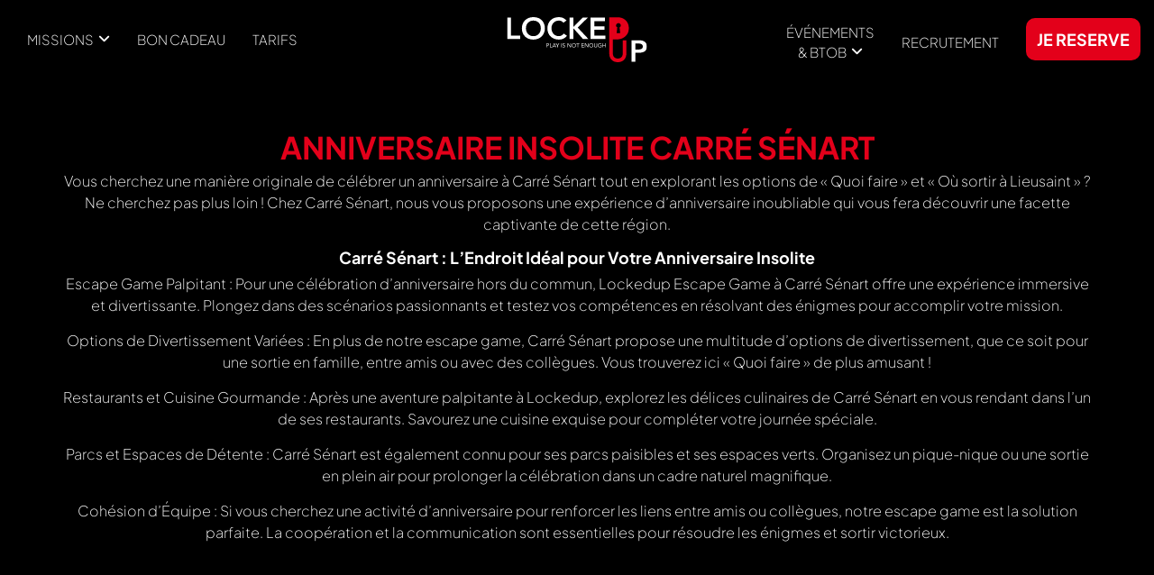

--- FILE ---
content_type: text/html; charset=UTF-8
request_url: https://www.lockedup-escapegame.com/anniversaire-insolite-carre-senart/
body_size: 31681
content:
<!DOCTYPE html>
<html lang="fr-FR">
<!-- ============================
DEBUT HTML - LOCKEDUP
================================= -->
<head>
<meta charset="UTF-8">
<meta http-equiv="X-UA-Compatible" content="IE=edge">
<meta name="viewport" content="width=device-width, initial-scale=1">
<link rel="icon" href="https://www.lockedup-escapegame.com/wp-content/themes/lockedup/images/favicon.png" />
<link rel="apple-touch-icon" href="https://www.lockedup-escapegame.com/wp-content/themes/lockedup/images/apple-touch-icon-57x57.png">
<link rel="apple-touch-icon" sizes="72x72" href="https://www.lockedup-escapegame.com/wp-content/themes/lockedup/images/apple-touch-icon-72x72.png">
<link rel="apple-touch-icon" sizes="114x114" href="https://www.lockedup-escapegame.com/wp-content/themes/lockedup/images/apple-touch-icon-114x114.png">
<!-- SCRIPT -->
<meta name='robots' content='index, follow, max-image-preview:large, max-snippet:-1, max-video-preview:-1' />
<!-- Google Tag Manager for WordPress by gtm4wp.com -->
<script data-cfasync="false" data-pagespeed-no-defer>
var gtm4wp_datalayer_name = "dataLayer";
var dataLayer = dataLayer || [];
</script>
<!-- End Google Tag Manager for WordPress by gtm4wp.com -->
<!-- This site is optimized with the Yoast SEO plugin v26.3 - https://yoast.com/wordpress/plugins/seo/ -->
<title>Anniversaire insolite Carré Sénart - LockedUp Live Escape Game</title>
<meta name="description" content="Anniversaire insolite Carré Sénart, Enterrement de vie de célibataire…Vous avez un événement à organiser et vous cherchez une idée originale ?" />
<link rel="canonical" href="https://www.lockedup-escapegame.com/anniversaire-insolite-carre-senart/" />
<meta property="og:locale" content="fr_FR" />
<meta property="og:type" content="article" />
<meta property="og:title" content="Anniversaire insolite Carré Sénart - LockedUp Live Escape Game" />
<meta property="og:description" content="Anniversaire insolite Carré Sénart, Enterrement de vie de célibataire…Vous avez un événement à organiser et vous cherchez une idée originale ?" />
<meta property="og:url" content="https://www.lockedup-escapegame.com/anniversaire-insolite-carre-senart/" />
<meta property="og:site_name" content="LockedUp Live Escape Game" />
<meta property="article:publisher" content="https://www.facebook.com/LockedUpEscapeGame/" />
<meta property="article:modified_time" content="2024-01-09T15:24:26+00:00" />
<meta property="og:image" content="https://www.lockedup-escapegame.com/wp-content/uploads/2022/01/visuel_Magie-Noire.jpg" />
<meta name="twitter:card" content="summary_large_image" />
<meta name="twitter:site" content="@lockedup_escape" />
<meta name="twitter:label1" content="Durée de lecture estimée" />
<meta name="twitter:data1" content="28 minutes" />
<script type="application/ld+json" class="yoast-schema-graph">{"@context":"https://schema.org","@graph":[{"@type":"WebPage","@id":"https://www.lockedup-escapegame.com/anniversaire-insolite-carre-senart/","url":"https://www.lockedup-escapegame.com/anniversaire-insolite-carre-senart/","name":"Anniversaire insolite Carré Sénart - LockedUp Live Escape Game","isPartOf":{"@id":"https://www.lockedup-escapegame.com/#website"},"primaryImageOfPage":{"@id":"https://www.lockedup-escapegame.com/anniversaire-insolite-carre-senart/#primaryimage"},"image":{"@id":"https://www.lockedup-escapegame.com/anniversaire-insolite-carre-senart/#primaryimage"},"thumbnailUrl":"https://www.lockedup-escapegame.com/wp-content/uploads/2022/01/visuel_Magie-Noire.jpg","datePublished":"2019-12-05T11:55:24+00:00","dateModified":"2024-01-09T15:24:26+00:00","description":"Anniversaire insolite Carré Sénart, Enterrement de vie de célibataire…Vous avez un événement à organiser et vous cherchez une idée originale ?","breadcrumb":{"@id":"https://www.lockedup-escapegame.com/anniversaire-insolite-carre-senart/#breadcrumb"},"inLanguage":"fr-FR","potentialAction":[{"@type":"ReadAction","target":["https://www.lockedup-escapegame.com/anniversaire-insolite-carre-senart/"]}]},{"@type":"ImageObject","inLanguage":"fr-FR","@id":"https://www.lockedup-escapegame.com/anniversaire-insolite-carre-senart/#primaryimage","url":"https://www.lockedup-escapegame.com/wp-content/uploads/2022/01/visuel_Magie-Noire.jpg","contentUrl":"https://www.lockedup-escapegame.com/wp-content/uploads/2022/01/visuel_Magie-Noire.jpg","width":1000,"height":758,"caption":"escape game 91"},{"@type":"BreadcrumbList","@id":"https://www.lockedup-escapegame.com/anniversaire-insolite-carre-senart/#breadcrumb","itemListElement":[{"@type":"ListItem","position":1,"name":"Accueil","item":"https://www.lockedup-escapegame.com/"},{"@type":"ListItem","position":2,"name":"Anniversaire insolite Carré Sénart"}]},{"@type":"WebSite","@id":"https://www.lockedup-escapegame.com/#website","url":"https://www.lockedup-escapegame.com/","name":"LockedUp Live Escape Game","description":"LockedUp votre escape game à Carré Sénart 77 91. LockedUp Live Escape Game - Le Nouveau Jeu d’Evasion !","publisher":{"@id":"https://www.lockedup-escapegame.com/#organization"},"potentialAction":[{"@type":"SearchAction","target":{"@type":"EntryPoint","urlTemplate":"https://www.lockedup-escapegame.com/?s={search_term_string}"},"query-input":{"@type":"PropertyValueSpecification","valueRequired":true,"valueName":"search_term_string"}}],"inLanguage":"fr-FR"},{"@type":"Organization","@id":"https://www.lockedup-escapegame.com/#organization","name":"LockedUp Live Escape Game","url":"https://www.lockedup-escapegame.com/","logo":{"@type":"ImageObject","inLanguage":"fr-FR","@id":"https://www.lockedup-escapegame.com/#/schema/logo/image/","url":"https://www.lockedup-escapegame.com/wp-content/uploads/2017/06/LockedUp.png","contentUrl":"https://www.lockedup-escapegame.com/wp-content/uploads/2017/06/LockedUp.png","width":1234,"height":512,"caption":"LockedUp Live Escape Game"},"image":{"@id":"https://www.lockedup-escapegame.com/#/schema/logo/image/"},"sameAs":["https://www.facebook.com/LockedUpEscapeGame/","https://x.com/lockedup_escape","https://www.instagram.com/lockedupcarresenart2016/","https://www.youtube.com/channel/UC6uV8C6mD5wABvUseDGQw7Q"]}]}</script>
<!-- / Yoast SEO plugin. -->
<link rel="alternate" title="oEmbed (JSON)" type="application/json+oembed" href="https://www.lockedup-escapegame.com/wp-json/oembed/1.0/embed?url=https%3A%2F%2Fwww.lockedup-escapegame.com%2Fanniversaire-insolite-carre-senart%2F" />
<link rel="alternate" title="oEmbed (XML)" type="text/xml+oembed" href="https://www.lockedup-escapegame.com/wp-json/oembed/1.0/embed?url=https%3A%2F%2Fwww.lockedup-escapegame.com%2Fanniversaire-insolite-carre-senart%2F&#038;format=xml" />
<style id='wp-img-auto-sizes-contain-inline-css' type='text/css'>
img:is([sizes=auto i],[sizes^="auto," i]){contain-intrinsic-size:3000px 1500px}
/*# sourceURL=wp-img-auto-sizes-contain-inline-css */
</style>
<style id='wp-block-library-inline-css' type='text/css'>
:root{--wp-block-synced-color:#7a00df;--wp-block-synced-color--rgb:122,0,223;--wp-bound-block-color:var(--wp-block-synced-color);--wp-editor-canvas-background:#ddd;--wp-admin-theme-color:#007cba;--wp-admin-theme-color--rgb:0,124,186;--wp-admin-theme-color-darker-10:#006ba1;--wp-admin-theme-color-darker-10--rgb:0,107,160.5;--wp-admin-theme-color-darker-20:#005a87;--wp-admin-theme-color-darker-20--rgb:0,90,135;--wp-admin-border-width-focus:2px}@media (min-resolution:192dpi){:root{--wp-admin-border-width-focus:1.5px}}.wp-element-button{cursor:pointer}:root .has-very-light-gray-background-color{background-color:#eee}:root .has-very-dark-gray-background-color{background-color:#313131}:root .has-very-light-gray-color{color:#eee}:root .has-very-dark-gray-color{color:#313131}:root .has-vivid-green-cyan-to-vivid-cyan-blue-gradient-background{background:linear-gradient(135deg,#00d084,#0693e3)}:root .has-purple-crush-gradient-background{background:linear-gradient(135deg,#34e2e4,#4721fb 50%,#ab1dfe)}:root .has-hazy-dawn-gradient-background{background:linear-gradient(135deg,#faaca8,#dad0ec)}:root .has-subdued-olive-gradient-background{background:linear-gradient(135deg,#fafae1,#67a671)}:root .has-atomic-cream-gradient-background{background:linear-gradient(135deg,#fdd79a,#004a59)}:root .has-nightshade-gradient-background{background:linear-gradient(135deg,#330968,#31cdcf)}:root .has-midnight-gradient-background{background:linear-gradient(135deg,#020381,#2874fc)}:root{--wp--preset--font-size--normal:16px;--wp--preset--font-size--huge:42px}.has-regular-font-size{font-size:1em}.has-larger-font-size{font-size:2.625em}.has-normal-font-size{font-size:var(--wp--preset--font-size--normal)}.has-huge-font-size{font-size:var(--wp--preset--font-size--huge)}.has-text-align-center{text-align:center}.has-text-align-left{text-align:left}.has-text-align-right{text-align:right}.has-fit-text{white-space:nowrap!important}#end-resizable-editor-section{display:none}.aligncenter{clear:both}.items-justified-left{justify-content:flex-start}.items-justified-center{justify-content:center}.items-justified-right{justify-content:flex-end}.items-justified-space-between{justify-content:space-between}.screen-reader-text{border:0;clip-path:inset(50%);height:1px;margin:-1px;overflow:hidden;padding:0;position:absolute;width:1px;word-wrap:normal!important}.screen-reader-text:focus{background-color:#ddd;clip-path:none;color:#444;display:block;font-size:1em;height:auto;left:5px;line-height:normal;padding:15px 23px 14px;text-decoration:none;top:5px;width:auto;z-index:100000}html :where(.has-border-color){border-style:solid}html :where([style*=border-top-color]){border-top-style:solid}html :where([style*=border-right-color]){border-right-style:solid}html :where([style*=border-bottom-color]){border-bottom-style:solid}html :where([style*=border-left-color]){border-left-style:solid}html :where([style*=border-width]){border-style:solid}html :where([style*=border-top-width]){border-top-style:solid}html :where([style*=border-right-width]){border-right-style:solid}html :where([style*=border-bottom-width]){border-bottom-style:solid}html :where([style*=border-left-width]){border-left-style:solid}html :where(img[class*=wp-image-]){height:auto;max-width:100%}:where(figure){margin:0 0 1em}html :where(.is-position-sticky){--wp-admin--admin-bar--position-offset:var(--wp-admin--admin-bar--height,0px)}@media screen and (max-width:600px){html :where(.is-position-sticky){--wp-admin--admin-bar--position-offset:0px}}
/*wp_block_styles_on_demand_placeholder:696e2c8314e62*/
/*# sourceURL=wp-block-library-inline-css */
</style>
<style id='classic-theme-styles-inline-css' type='text/css'>
/*! This file is auto-generated */
.wp-block-button__link{color:#fff;background-color:#32373c;border-radius:9999px;box-shadow:none;text-decoration:none;padding:calc(.667em + 2px) calc(1.333em + 2px);font-size:1.125em}.wp-block-file__button{background:#32373c;color:#fff;text-decoration:none}
/*# sourceURL=/wp-includes/css/classic-themes.min.css */
</style>
<!-- <link rel='stylesheet' id='contact-form-7-css' href='https://www.lockedup-escapegame.com/wp-content/plugins/contact-form-7/includes/css/styles.css?ver=6.1.3' type='text/css' media='all' /> -->
<!-- <link rel='stylesheet' id='bootstrap-css-css' href='https://www.lockedup-escapegame.com/wp-content/themes/lockedup/css/bootstrap.min.css?ver=4.4.1' type='text/css' media='all' /> -->
<!-- <link rel='stylesheet' id='animations-css-css' href='https://www.lockedup-escapegame.com/wp-content/themes/lockedup/css/animations.css?ver=0.1.0' type='text/css' media='all' /> -->
<!-- <link rel='stylesheet' id='swiper-css-css' href='https://www.lockedup-escapegame.com/wp-content/themes/lockedup/css/swiper.min.css?ver=8.4.4' type='text/css' media='all' /> -->
<!-- <link rel='stylesheet' id='icomoon-css-css' href='https://www.lockedup-escapegame.com/wp-content/themes/lockedup/fonts/icomoon/style.css?ver=1.0' type='text/css' media='all' /> -->
<!-- <link rel='stylesheet' id='main-css-css' href='https://www.lockedup-escapegame.com/wp-content/themes/lockedup/style.css?ver=1.0' type='text/css' media='all' /> -->
<!-- <link rel='stylesheet' id='jquery-lazyloadxt-spinner-css-css' href='//www.lockedup-escapegame.com/wp-content/plugins/a3-lazy-load/assets/css/jquery.lazyloadxt.spinner.css?ver=6.9' type='text/css' media='all' /> -->
<!-- <link rel='stylesheet' id='a3a3_lazy_load-css' href='//www.lockedup-escapegame.com/wp-content/uploads/sass/a3_lazy_load.min.css?ver=1700835765' type='text/css' media='all' /> -->
<link rel="stylesheet" type="text/css" href="//www.lockedup-escapegame.com/wp-content/cache/wpfc-minified/9mh4g9ge/fdppd.css" media="all"/>
<!-- <link rel='stylesheet' id='jquery-ui-smoothness-css' href='https://www.lockedup-escapegame.com/wp-content/plugins/contact-form-7/includes/js/jquery-ui/themes/smoothness/jquery-ui.min.css?ver=1.12.1' type='text/css' media='screen' /> -->
<link rel="stylesheet" type="text/css" href="//www.lockedup-escapegame.com/wp-content/cache/wpfc-minified/8k60q00r/fdppd.css" media="screen"/>
<script src='//www.lockedup-escapegame.com/wp-content/cache/wpfc-minified/g3tkcnm3/fdppd.js' type="text/javascript"></script>
<!-- <script type="text/javascript" async src="https://www.lockedup-escapegame.com/wp-content/plugins/burst-statistics/helpers/timeme/timeme.min.js?ver=1763127294" id="burst-timeme-js"></script> -->
<script type="text/javascript" id="burst-js-extra">
/* <![CDATA[ */
var burst = {"tracking":{"isInitialHit":true,"lastUpdateTimestamp":0,"beacon_url":"https://www.lockedup-escapegame.com/wp-content/plugins/burst-statistics/endpoint.php","ajaxUrl":"https://www.lockedup-escapegame.com/wp-admin/admin-ajax.php"},"options":{"cookieless":0,"pageUrl":"https://www.lockedup-escapegame.com/anniversaire-insolite-carre-senart/","beacon_enabled":1,"do_not_track":0,"enable_turbo_mode":0,"track_url_change":0,"cookie_retention_days":30,"debug":0},"goals":{"completed":[],"scriptUrl":"https://www.lockedup-escapegame.com/wp-content/plugins/burst-statistics/assets/js/build/burst-goals.js?v=1763127294","active":[]},"cache":{"uid":null,"fingerprint":null,"isUserAgent":null,"isDoNotTrack":null,"useCookies":null}};
//# sourceURL=burst-js-extra
/* ]]> */
</script>
<script src='//www.lockedup-escapegame.com/wp-content/cache/wpfc-minified/kopqtf2b/fdppd.js' type="text/javascript"></script>
<!-- <script type="text/javascript" async src="https://www.lockedup-escapegame.com/wp-content/plugins/burst-statistics/assets/js/build/burst.min.js?ver=1763127294" id="burst-js"></script> -->
<!-- <script type="text/javascript" src="https://www.lockedup-escapegame.com/wp-includes/js/jquery/jquery.min.js?ver=3.7.1" id="jquery-core-js"></script> -->
<!-- <script type="text/javascript" src="https://www.lockedup-escapegame.com/wp-includes/js/jquery/jquery-migrate.min.js?ver=3.4.1" id="jquery-migrate-js"></script> -->
<link rel="https://api.w.org/" href="https://www.lockedup-escapegame.com/wp-json/" /><link rel="alternate" title="JSON" type="application/json" href="https://www.lockedup-escapegame.com/wp-json/wp/v2/pages/2506" /><link rel="EditURI" type="application/rsd+xml" title="RSD" href="https://www.lockedup-escapegame.com/xmlrpc.php?rsd" />
<meta name="generator" content="WordPress 6.9" />
<link rel='shortlink' href='https://www.lockedup-escapegame.com/?p=2506' />
<meta name="ti-site-data" content="[base64]" />
<!-- Google Tag Manager for WordPress by gtm4wp.com -->
<!-- GTM Container placement set to automatic -->
<script data-cfasync="false" data-pagespeed-no-defer type="text/javascript">
var dataLayer_content = {"pagePostType":"page","pagePostType2":"single-page","pagePostAuthor":"S-lockedup"};
dataLayer.push( dataLayer_content );
</script>
<script data-cfasync="false" data-pagespeed-no-defer type="text/javascript">
(function(w,d,s,l,i){w[l]=w[l]||[];w[l].push({'gtm.start':
new Date().getTime(),event:'gtm.js'});var f=d.getElementsByTagName(s)[0],
j=d.createElement(s),dl=l!='dataLayer'?'&l='+l:'';j.async=true;j.src=
'//www.googletagmanager.com/gtm.js?id='+i+dl;f.parentNode.insertBefore(j,f);
})(window,document,'script','dataLayer','GTM-MPSLCHBM');
</script>
<!-- End Google Tag Manager for WordPress by gtm4wp.com --><style>#ui-datepicker-div {z-index:99!important;}</style>		<style type="text/css" id="wp-custom-css">
.module.no-padding.zoneactu.featured {display: none;}
.columns {
Width: 100%;
}
.column {
width:100%;
}
@media (min-width: 48em) {
.column {
width: 45%;
padding:3%;
float:left;
}
.columns {
content: "";
display: table;
clear: both;
}
}
#concept_z3 { display: none;}
#concept_z4 {display: none;}		</style>
<!--[if lte IE 9]>
<style type="text/css">.animated{opacity:1;}</style>
<![endif]-->
<!-- // -->
</head>
<body data-burst_id="2506" data-burst_type="page">
<div id="wrapper">
<!-- Shortcodes -->
<!-- ============================
START - LOCKEDUP
================================= -->
<nav class="navbar fixed-top navbar-expand-xl">
<!-- Center -->
<a class="navbar-brand abs" href="https://www.lockedup-escapegame.com/">
<svg id="logoheader" x="0px" y="0px" viewBox="0 0 129.67 42.42">
<g>
<path class="st0" d="M121.22,30.5c2.05,0,4.69-0.11,4.69-2.84c0-2.48-2.36-2.82-4.29-2.82h-2.56v5.66H121.22z M115.48,21.77h6.77
c3.9,0,7.42,1.36,7.42,5.83c0,5.06-3.78,5.97-8.05,5.97h-2.56v8.33h-3.58L115.48,21.77L115.48,21.77z"/>
<polygon class="st0" points="0,0.51 3.58,0.51 3.58,17.41 12.14,17.41 12.14,20.65 0,20.65    "/>
<path class="st0" d="M24.35,17.92c4.18,0,6.94-3.19,6.94-7.48c0-4.01-2.76-7.19-6.94-7.19c-4.15,0-6.91,3.18-6.91,7.19
C17.43,14.73,20.19,17.92,24.35,17.92 M24.32,0C30.6-0.11,35.04,4.1,35.04,10.55c0,6.29-4.44,10.49-10.72,10.61
c-6.2,0-10.64-4.21-10.64-10.49C13.68,4.21,18.12,0,24.32,0"/>
<path class="st0" d="M52.28,5.24c-1.48-1.56-2.84-1.99-4.24-1.99c-4.15,0-6.91,3.18-6.91,7.19c0,4.29,2.76,7.48,6.91,7.48
c1.62,0,3.19-0.74,4.52-2.45l2.96,2.1c-1.82,2.5-4.55,3.58-7.51,3.58c-6.2,0-10.64-4.21-10.64-10.49C37.37,4.21,41.81,0,48.01,0
c2.73,0,5.06,0.88,7.05,3.18L52.28,5.24z"/>
<polygon class="st0" points="57.93,0.51 61.52,0.51 61.52,9.05 61.69,9.05 70.02,0.51 74.86,0.51 65.44,9.81 75.48,20.65 
70.45,20.65 61.72,10.75 61.52,10.75 61.52,20.65 57.93,20.65     "/>
<polygon class="st0" points="77.42,0.51 90.76,0.51 90.76,3.76 81,3.76 81,8.71 90.25,8.71 90.25,11.95 81,11.95 81,17.41 
91.27,17.41 91.27,20.65 77.42,20.65     "/>
<path class="st0" d="M36.98,26.34h0.75c0.44,0,0.75-0.2,0.75-0.62c0-0.42-0.31-0.62-0.75-0.62h-0.75V26.34z M36.54,24.69h1.11
c0.69,0,1.31,0.24,1.31,1.02c0,0.82-0.7,1.03-1.23,1.03h-0.75v1.68h-0.44V24.69z"/>
<polygon class="st0" points="39.67,24.69 40.12,24.69 40.12,28.02 41.83,28.02 41.83,28.43 39.67,28.43    "/>
<path class="st0" d="M43.73,25.26L43.73,25.26l-0.79,1.84h1.53L43.73,25.26z M43.53,24.69h0.42l1.59,3.74h-0.52l-0.38-0.92h-1.87
l-0.39,0.92h-0.5L43.53,24.69z"/>
<polygon class="st0" points="46.53,26.82 45.13,24.69 45.7,24.69 46.75,26.38 47.83,24.69 48.37,24.69 46.97,26.82 46.97,28.43 
46.53,28.43     "/>
<rect x="50.25" y="24.69" class="st0" width="0.44" height="3.74"/>
<path class="st0" d="M53.4,25.35C53.25,25.11,52.99,25,52.72,25c-0.39,0-0.8,0.19-0.8,0.63c0,0.35,0.19,0.5,0.79,0.69
c0.58,0.19,1.12,0.37,1.12,1.11c0,0.74-0.64,1.09-1.32,1.09c-0.43,0-0.9-0.14-1.15-0.52l0.38-0.31c0.16,0.28,0.48,0.42,0.8,0.42
c0.38,0,0.81-0.22,0.81-0.65c0-0.46-0.31-0.54-0.98-0.76c-0.53-0.18-0.93-0.41-0.93-1.03c0-0.72,0.62-1.08,1.27-1.08
c0.42,0,0.77,0.12,1.04,0.44L53.4,25.35z"/>
<polygon class="st0" points="56.04,24.69 56.6,24.69 58.76,27.8 58.77,27.8 58.77,24.69 59.22,24.69 59.22,28.43 58.65,28.43 
56.49,25.32 56.48,25.32 56.48,28.43 56.04,28.43     "/>
<path class="st0" d="M63.36,26.56c0-0.86-0.6-1.55-1.48-1.55c-0.88,0-1.48,0.69-1.48,1.55s0.6,1.55,1.48,1.55
C62.76,28.11,63.36,27.42,63.36,26.56 M59.93,26.56c0-1.13,0.82-1.97,1.96-1.97s1.96,0.84,1.96,1.97s-0.82,1.97-1.96,1.97
C60.75,28.52,59.93,27.69,59.93,26.56"/>
<polygon class="st0" points="67.07,25.1 65.83,25.1 65.83,28.43 65.39,28.43 65.39,25.1 64.15,25.1 64.15,24.69 67.07,24.69    "/>
<polygon class="st0" points="69.06,24.69 71.41,24.69 71.41,25.1 69.5,25.1 69.5,26.27 71.28,26.27 71.28,26.69 69.5,26.69 
69.5,28.02 71.51,28.02 71.51,28.43 69.06,28.43  "/>
<polygon class="st0" points="72.19,24.69 72.75,24.69 74.92,27.8 74.93,27.8 74.93,24.69 75.38,24.69 75.38,28.43 74.81,28.43 
72.65,25.32 72.64,25.32 72.64,28.43 72.19,28.43     "/>
<path class="st0" d="M79.52,26.56c0-0.86-0.6-1.55-1.48-1.55c-0.88,0-1.48,0.69-1.48,1.55s0.6,1.55,1.48,1.55
C78.92,28.11,79.52,27.42,79.52,26.56 M76.09,26.56c0-1.13,0.82-1.97,1.96-1.97c1.14,0,1.96,0.84,1.96,1.97s-0.82,1.97-1.96,1.97
C76.91,28.52,76.09,27.69,76.09,26.56"/>
<path class="st0" d="M83.52,27c0,0.81-0.38,1.52-1.41,1.52S80.7,27.81,80.7,27v-2.31h0.44v2.25c0,0.6,0.22,1.17,0.97,1.17
c0.74,0,0.97-0.57,0.97-1.17v-2.25h0.44V27z"/>
<path class="st0" d="M87.61,28.18c-0.43,0.24-0.91,0.35-1.4,0.35c-1.16,0-2-0.79-2-1.97c0-1.18,0.89-1.97,2.01-1.97
c0.49,0,0.97,0.13,1.32,0.49l-0.33,0.35c-0.25-0.28-0.64-0.43-1.02-0.43c-0.86,0-1.51,0.64-1.51,1.55c0,0.89,0.63,1.55,1.55,1.55
c0.3,0,0.65-0.08,0.93-0.22v-1.15h-0.86v-0.41h1.31L87.61,28.18L87.61,28.18z"/>
<polygon class="st0" points="88.55,24.69 88.99,24.69 88.99,26.27 90.99,26.27 90.99,24.69 91.43,24.69 91.43,28.43 90.99,28.43 
90.99,26.69 88.99,26.69 88.99,28.43 88.55,28.43     "/>
<path class="st1" d="M107.29,34.4c0,1.99-1.14,4.61-4.58,4.61c-3.44,0-4.58-2.62-4.58-4.61V20.98h4.17
c4.83,0,10.67-3.52,10.67-10.41c0-6.83-4.95-10.41-10.24-10.41h-4.35h-3.57v20.49v13.86c0,4.86,3.3,7.91,7.91,7.91
s7.91-3.04,7.91-7.91v-12.7h-3.33C107.29,21.81,107.29,34.4,107.29,34.4z M103.28,5.67c1.22,0,2.21,0.99,2.21,2.21
c0,0.84-0.47,1.39-1.16,1.77l0.6,5.5h-3.29l0.6-5.5c-0.69-0.38-1.16-0.93-1.16-1.77C101.06,6.66,102.05,5.67,103.28,5.67z"/>
</g>
</svg>
</a>
<!-- Responsive -->
<a class="reserve mobile" href="https://www.lockedup-escapegame.com/reservation/">JE RESERVE</a>
<button class="navbar-toggler" type="button" data-toggle="collapse" data-target="#collapsingNavbar">
<span class="navbar-toggler-icon">
<i class="icon-bars" aria-hidden="true"></i>
</span>
</button>
<!-- Inside -->
<div class="navbar-collapse collapse" id="collapsingNavbar">
<!-- LeftSide -->
<ul id="gauche" class="navbar-nav">
<li class="nav-item mobile">
<a href="https://www.lockedup-escapegame.com/">
<svg id="logoheader" x="0px" y="0px" viewBox="0 0 129.67 42.42">
<g>
<path class="st0" d="M121.22,30.5c2.05,0,4.69-0.11,4.69-2.84c0-2.48-2.36-2.82-4.29-2.82h-2.56v5.66H121.22z M115.48,21.77h6.77
c3.9,0,7.42,1.36,7.42,5.83c0,5.06-3.78,5.97-8.05,5.97h-2.56v8.33h-3.58L115.48,21.77L115.48,21.77z"/>
<polygon class="st0" points="0,0.51 3.58,0.51 3.58,17.41 12.14,17.41 12.14,20.65 0,20.65    "/>
<path class="st0" d="M24.35,17.92c4.18,0,6.94-3.19,6.94-7.48c0-4.01-2.76-7.19-6.94-7.19c-4.15,0-6.91,3.18-6.91,7.19
C17.43,14.73,20.19,17.92,24.35,17.92 M24.32,0C30.6-0.11,35.04,4.1,35.04,10.55c0,6.29-4.44,10.49-10.72,10.61
c-6.2,0-10.64-4.21-10.64-10.49C13.68,4.21,18.12,0,24.32,0"/>
<path class="st0" d="M52.28,5.24c-1.48-1.56-2.84-1.99-4.24-1.99c-4.15,0-6.91,3.18-6.91,7.19c0,4.29,2.76,7.48,6.91,7.48
c1.62,0,3.19-0.74,4.52-2.45l2.96,2.1c-1.82,2.5-4.55,3.58-7.51,3.58c-6.2,0-10.64-4.21-10.64-10.49C37.37,4.21,41.81,0,48.01,0
c2.73,0,5.06,0.88,7.05,3.18L52.28,5.24z"/>
<polygon class="st0" points="57.93,0.51 61.52,0.51 61.52,9.05 61.69,9.05 70.02,0.51 74.86,0.51 65.44,9.81 75.48,20.65 
70.45,20.65 61.72,10.75 61.52,10.75 61.52,20.65 57.93,20.65     "/>
<polygon class="st0" points="77.42,0.51 90.76,0.51 90.76,3.76 81,3.76 81,8.71 90.25,8.71 90.25,11.95 81,11.95 81,17.41 
91.27,17.41 91.27,20.65 77.42,20.65     "/>
<path class="st0" d="M36.98,26.34h0.75c0.44,0,0.75-0.2,0.75-0.62c0-0.42-0.31-0.62-0.75-0.62h-0.75V26.34z M36.54,24.69h1.11
c0.69,0,1.31,0.24,1.31,1.02c0,0.82-0.7,1.03-1.23,1.03h-0.75v1.68h-0.44V24.69z"/>
<polygon class="st0" points="39.67,24.69 40.12,24.69 40.12,28.02 41.83,28.02 41.83,28.43 39.67,28.43    "/>
<path class="st0" d="M43.73,25.26L43.73,25.26l-0.79,1.84h1.53L43.73,25.26z M43.53,24.69h0.42l1.59,3.74h-0.52l-0.38-0.92h-1.87
l-0.39,0.92h-0.5L43.53,24.69z"/>
<polygon class="st0" points="46.53,26.82 45.13,24.69 45.7,24.69 46.75,26.38 47.83,24.69 48.37,24.69 46.97,26.82 46.97,28.43 
46.53,28.43     "/>
<rect x="50.25" y="24.69" class="st0" width="0.44" height="3.74"/>
<path class="st0" d="M53.4,25.35C53.25,25.11,52.99,25,52.72,25c-0.39,0-0.8,0.19-0.8,0.63c0,0.35,0.19,0.5,0.79,0.69
c0.58,0.19,1.12,0.37,1.12,1.11c0,0.74-0.64,1.09-1.32,1.09c-0.43,0-0.9-0.14-1.15-0.52l0.38-0.31c0.16,0.28,0.48,0.42,0.8,0.42
c0.38,0,0.81-0.22,0.81-0.65c0-0.46-0.31-0.54-0.98-0.76c-0.53-0.18-0.93-0.41-0.93-1.03c0-0.72,0.62-1.08,1.27-1.08
c0.42,0,0.77,0.12,1.04,0.44L53.4,25.35z"/>
<polygon class="st0" points="56.04,24.69 56.6,24.69 58.76,27.8 58.77,27.8 58.77,24.69 59.22,24.69 59.22,28.43 58.65,28.43 
56.49,25.32 56.48,25.32 56.48,28.43 56.04,28.43     "/>
<path class="st0" d="M63.36,26.56c0-0.86-0.6-1.55-1.48-1.55c-0.88,0-1.48,0.69-1.48,1.55s0.6,1.55,1.48,1.55
C62.76,28.11,63.36,27.42,63.36,26.56 M59.93,26.56c0-1.13,0.82-1.97,1.96-1.97s1.96,0.84,1.96,1.97s-0.82,1.97-1.96,1.97
C60.75,28.52,59.93,27.69,59.93,26.56"/>
<polygon class="st0" points="67.07,25.1 65.83,25.1 65.83,28.43 65.39,28.43 65.39,25.1 64.15,25.1 64.15,24.69 67.07,24.69    "/>
<polygon class="st0" points="69.06,24.69 71.41,24.69 71.41,25.1 69.5,25.1 69.5,26.27 71.28,26.27 71.28,26.69 69.5,26.69 
69.5,28.02 71.51,28.02 71.51,28.43 69.06,28.43  "/>
<polygon class="st0" points="72.19,24.69 72.75,24.69 74.92,27.8 74.93,27.8 74.93,24.69 75.38,24.69 75.38,28.43 74.81,28.43 
72.65,25.32 72.64,25.32 72.64,28.43 72.19,28.43     "/>
<path class="st0" d="M79.52,26.56c0-0.86-0.6-1.55-1.48-1.55c-0.88,0-1.48,0.69-1.48,1.55s0.6,1.55,1.48,1.55
C78.92,28.11,79.52,27.42,79.52,26.56 M76.09,26.56c0-1.13,0.82-1.97,1.96-1.97c1.14,0,1.96,0.84,1.96,1.97s-0.82,1.97-1.96,1.97
C76.91,28.52,76.09,27.69,76.09,26.56"/>
<path class="st0" d="M83.52,27c0,0.81-0.38,1.52-1.41,1.52S80.7,27.81,80.7,27v-2.31h0.44v2.25c0,0.6,0.22,1.17,0.97,1.17
c0.74,0,0.97-0.57,0.97-1.17v-2.25h0.44V27z"/>
<path class="st0" d="M87.61,28.18c-0.43,0.24-0.91,0.35-1.4,0.35c-1.16,0-2-0.79-2-1.97c0-1.18,0.89-1.97,2.01-1.97
c0.49,0,0.97,0.13,1.32,0.49l-0.33,0.35c-0.25-0.28-0.64-0.43-1.02-0.43c-0.86,0-1.51,0.64-1.51,1.55c0,0.89,0.63,1.55,1.55,1.55
c0.3,0,0.65-0.08,0.93-0.22v-1.15h-0.86v-0.41h1.31L87.61,28.18L87.61,28.18z"/>
<polygon class="st0" points="88.55,24.69 88.99,24.69 88.99,26.27 90.99,26.27 90.99,24.69 91.43,24.69 91.43,28.43 90.99,28.43 
90.99,26.69 88.99,26.69 88.99,28.43 88.55,28.43     "/>
<path class="st1" d="M107.29,34.4c0,1.99-1.14,4.61-4.58,4.61c-3.44,0-4.58-2.62-4.58-4.61V20.98h4.17
c4.83,0,10.67-3.52,10.67-10.41c0-6.83-4.95-10.41-10.24-10.41h-4.35h-3.57v20.49v13.86c0,4.86,3.3,7.91,7.91,7.91
s7.91-3.04,7.91-7.91v-12.7h-3.33C107.29,21.81,107.29,34.4,107.29,34.4z M103.28,5.67c1.22,0,2.21,0.99,2.21,2.21
c0,0.84-0.47,1.39-1.16,1.77l0.6,5.5h-3.29l0.6-5.5c-0.69-0.38-1.16-0.93-1.16-1.77C101.06,6.66,102.05,5.67,103.28,5.67z"/>
</g>
</svg>
</a>
</li>
<li class="nav-item">
<div class="dropdown">
<a class="dropdown-toggle" data-toggle="dropdown" href="#">Missions</a>
<ul class="dropdown-menu"  role="menu" aria-labelledby="dropdownMenu">
<a href="https://www.lockedup-escapegame.com/missions/blind-test-quizz/">Blind Test musical</a>
<a href="https://www.lockedup-escapegame.com/missions/horreur/">Horreur (-16)</a>
<a href="https://www.lockedup-escapegame.com/missions/pirates/">Pirates</a>
<a href="https://www.lockedup-escapegame.com/missions/far-west/">Far West</a>
<a href="https://www.lockedup-escapegame.com/missions/magie/">Magie</a>
<a href="https://www.lockedup-escapegame.com/missions/planete-interdite/">Planète interdite</a>
<a href="https://www.lockedup-escapegame.com/missions/prison-room/">Prison</a>
<a href="https://www.lockedup-escapegame.com/missions/mafia-room/">Mafia</a>
</ul>
</div>
</li>
<li class="nav-item">
<a class="nav-link" href="https://www.lockedup-escapegame.com/bon-cadeau/">Bon Cadeau</a>
</li>
<li class="nav-item">
<a class="nav-link" href="https://www.lockedup-escapegame.com/tarifs/">Tarifs</a>
</li>
</ul>
<!-- RightSide -->
<ul id="droite" class="navbar-nav ml-auto">
<li class="nav-item">
<div class="dropdown">
<a class="dropdown-toggle" data-toggle="dropdown" href="#">Événements <br/> & BtoB</a>
<ul class="dropdown-menu"  role="menu" aria-labelledby="dropdownMenu">
<a href="https://www.lockedup-escapegame.com/evenements/">Anniv, EVJF/EVG</a>
<a href="https://www.lockedup-escapegame.com/collectivites/">Collectivités</a>
<a href="https://www.lockedup-escapegame.com/entreprises/">Entreprises</a>
</ul>
</div>
</li>
<li class="nav-item">
<a href="https://www.lockedup-escapegame.com/recrutement/">Recrutement</a>
</li>
<li class="nav-item">
<a class="reserve" href="https://www.lockedup-escapegame.com/reservation/">JE RESERVE</a>
</li>
</ul>
<!-- /// -->
</div>
<!-- /// -->
</nav>
<div class="mobspace"></div>
<!-- ============================
ZONE 1 - LOCKEDUP
================================= -->
<div id="concept_z2" class="servicJ_z2 formations megaescape_z2">
<div class="container-fluid">
<!-- Zone Txt -->
<div class="row">
<div class="col-12 zonetxt">
<div class="inside">
<h1>Anniversaire insolite Carré Sénart</h1>
<p>Vous cherchez une manière originale de célébrer un anniversaire à Carré Sénart tout en explorant les options de « Quoi faire » et « Où sortir à Lieusaint » ? Ne cherchez pas plus loin ! Chez Carré Sénart, nous vous proposons une expérience d&rsquo;anniversaire inoubliable qui vous fera découvrir une facette captivante de cette région.</p>
<h3>Carré Sénart : L&rsquo;Endroit Idéal pour Votre Anniversaire Insolite</h3>
<p>Escape Game Palpitant : Pour une célébration d&rsquo;anniversaire hors du commun, Lockedup Escape Game à Carré Sénart offre une expérience immersive et divertissante. Plongez dans des scénarios passionnants et testez vos compétences en résolvant des énigmes pour accomplir votre mission.</p>
<p>Options de Divertissement Variées : En plus de notre escape game, Carré Sénart propose une multitude d&rsquo;options de divertissement, que ce soit pour une sortie en famille, entre amis ou avec des collègues. Vous trouverez ici « Quoi faire » de plus amusant !</p>
<p>Restaurants et Cuisine Gourmande : Après une aventure palpitante à Lockedup, explorez les délices culinaires de Carré Sénart en vous rendant dans l&rsquo;un de ses restaurants. Savourez une cuisine exquise pour compléter votre journée spéciale.</p>
<p>Parcs et Espaces de Détente : Carré Sénart est également connu pour ses parcs paisibles et ses espaces verts. Organisez un pique-nique ou une sortie en plein air pour prolonger la célébration dans un cadre naturel magnifique.</p>
<p>Cohésion d&rsquo;Équipe : Si vous cherchez une activité d&rsquo;anniversaire pour renforcer les liens entre amis ou collègues, notre escape game est la solution parfaite. La coopération et la communication sont essentielles pour résoudre les énigmes et sortir victorieux.</p>
<div id="sliderhome" class="container">
<div class="row">
<div class="col-12">
<p>	<!-- Inside --></p>
<div class="slidermissions swiper-initialized swiper-horizontal swiper-pointer-events">
<p>		<!-- Slider --></p>
<div class="swiper-wrapper" style="cursor: grab; transform: translate3d(0px, 0px, 0px);" id="swiper-wrapper-33526c910594bfa69" aria-live="polite">
<p>				<!-- // --></p>
<div id="magienoire" class="slide_item swiper-slide swiper-slide-active" style="width: 428.25px; margin-right: 50px;" role="group" aria-label="1 / 5">
<div class="slide_inside">
<p>			  		<!-- Picto --></p>
<div class="slide_picto">
<svg id="ico_magie" x="0px" y="0px" viewBox="0 0 500 514">
<g>
<path class="st0 OZtageZS_0" d="M399.26,424.1l-9.71,8.5l-3.98-12.28l-44.12-136.04l-1.9-5.86l4.98-3.64l111.1-81.02l10.13-7.38l3.12,12.14
c17.04,66.09,3.65,135.33-36.76,189.96C422.56,401.43,411.51,413.4,399.26,424.1 M371.13,445.01
c-35.93,22.57-77.44,34.5-120.06,34.5c-41.23,0-81.57-11.32-116.67-32.73l-10.71-6.54l10.03-7.52l113.05-84.83l5.03-3.77l5.08,3.68
l114.73,83.12l10.21,7.38L371.13,445.01z M111.68,431.36l-9.38-8.31c-62.9-55.67-89.34-141.03-69-222.78l3.04-12.24l10.21,7.4
l113.96,82.56l5.19,3.76l-2.17,6.03l-47.58,131.78L111.68,431.36z M44.69,166.43c6.9-16.13,15.61-31.36,25.91-45.28
c40.46-54.71,102.83-87.81,171.12-90.81l12.5-0.54l-4.09,11.82l-45.68,132.18l-2,5.78l-6.11-0.06l-143.9-1.23l-12.78-0.12
L44.69,166.43z M265.22,111.11l17.68,58.07l3.38,11.08l-11.58-0.1l-37.65-0.29l-11.84-0.1l3.86-11.19l19.97-57.78l8.56-24.76
L265.22,111.11z M328.91,245.66l-2.94-9.07l-0.02-0.07l-0.02-0.08l-7.42-24.4l-3.29-10.83l11.32-0.16l57.31-0.77l26.72-0.35
l-21.59,15.73l-46.95,34.24l-9.49,6.92L328.91,245.66z M279.09,323.64l32.65-24.49l9.52-7.15l3.68,11.32l20.41,62.94l8.05,24.82
l-21.14-15.3l-53.06-38.45l-9.35-6.76L279.09,323.64z M197.59,278.21l-5.11-3.7l2.06-5.97l20.87-60.38l1.94-5.65l5.98-0.08
l50.19-0.67h0.1h0.09l12.22,0.1l6.13,0.05l1.89,5.83l11.27,34.75l0.03,0.07l0.02,0.08l6.73,22.11l1.77,5.78l-4.89,3.57
l-53.28,38.86l-5,3.64l-5.02-3.63L197.59,278.21z M173.32,260.63l-9.16-6.63l-52.72-38.2l-21.58-15.62l26.65,0.23l66.31,0.57
l12,0.1l-4.07,11.3L177.15,250L173.32,260.63z M181.36,306.65l3.75-10.84l9.29,6.73l28.37,20.54l9.48,6.87l-9.46,6.89l-47.41,34.59
l-21.92,15.98l8.86-25.63L181.36,306.65z M275.92,31.45c39.47,4.27,77.2,19,109.11,42.6c31.94,23.62,57.09,55.4,72.73,91.92
l5.01,11.69l-12.71,0.16l-135,1.81l-6.4,0.09l-1.86-6.11L266.87,42.38l-3.76-12.31L275.92,31.45z M489.5,219.15
c-9.54-63.71-43.24-119.83-94.9-158.03C352.92,30.29,303.49,14,251.67,14c-36.95,0-73.97,8.6-107.03,24.86
C110,55.91,80.73,80.38,57.66,111.59c-78.98,106.81-56.34,257.95,50.46,336.93c41.68,30.81,91.09,47.1,142.92,47.1
c36.96,0,73.98-8.59,107.03-24.86c34.65-17.04,63.91-41.51,86.99-72.7C483.26,346.4,499.03,282.87,489.5,219.15"></path>
</g>
</svg>
</div>
<p>					<!--Titre --></p>
<h3>Devenez le maître<br />de la Magie Noire !</h3>
<p>					<span>2 à 6 Joueurs</span></p>
<p>					<!-- Thumb --></p>
<div class="slide_img">
<img class="lazy lazy-hidden" decoding="async" src="//www.lockedup-escapegame.com/wp-content/plugins/a3-lazy-load/assets/images/lazy_placeholder.gif" data-lazy-type="image" data-src="https://www.lockedup-escapegame.com/wp-content/uploads/2022/01/visuel_Magie-Noire.jpg" alt=""><noscript><img decoding="async" src="https://www.lockedup-escapegame.com/wp-content/uploads/2022/01/visuel_Magie-Noire.jpg" alt=""></noscript></p>
<div class="overlay">
<a href="https://lockedup.4escape.io/">Je réserve</a><br />
<a href="https://www.lockedup-escapegame.com/missions/magie-noire/">En savoir plus</a>
</div>
</p></div>
<p>					<!-- // --></p></div>
</p></div>
<p>				<!-- // --></p>
<div id="alien" class="slide_item swiper-slide swiper-slide-next" style="width: 428.25px; margin-right: 50px;" role="group" aria-label="2 / 5">
<div class="slide_inside">
<p>			  		<!-- Picto --></p>
<div class="slide_picto">
<svg id="ico_alien" x="0px" y="0px" viewBox="0 0 500 520">
<g>
<path class="st0 BSoptfMN_0" d="M249.8,37.49l0.19,0.01l0.19-0.01c3.74,0.04,5.6,0.19,6.52,0.3l3.13,0.39h0.04h0.04
c17.85,2.07,40.14,8.63,62.76,18.46c24.33,10.58,48.14,24.44,68.85,40.1c23.13,17.49,41.46,36.33,54.47,56.01
c14.32,21.66,21.58,43.61,21.58,65.22c0,12.11-8.99,34.93-24.66,62.61c-15.68,27.7-37.47,59.48-61.35,89.49
c-25.23,31.7-50.73,58.99-73.75,78.92c-23.88,20.68-44.37,32.54-57.78,33.48h-0.04h-0.04c-13.41-0.94-33.89-12.8-57.78-33.48
c-23.02-19.93-48.52-47.22-73.75-78.92c-23.88-30.01-45.67-61.79-61.35-89.49c-15.67-27.68-24.66-50.5-24.66-62.61
c0-21.61,7.26-43.55,21.58-65.22c13.01-19.68,31.33-38.52,54.47-56.01c20.72-15.66,44.53-29.53,68.85-40.1
c22.62-9.83,44.91-16.39,62.76-18.46h0.04h0.04l3.15-0.39C244.21,37.68,246.07,37.54,249.8,37.49"></path>
<path class="st0 BSoptfMN_1" d="M333.07,319.04c32.54,0,61.56-14.43,83.91-41.73c16.52-20.18,23.58-40.28,23.88-41.13l3.68-10.64l-11-2.4
c-11.81-2.58-23.26-3.89-34.05-3.89c-44.95,0.01-72.19,22.45-87.13,41.27c-15.99,20.15-21.44,40.29-21.67,41.14l-2.52,9.5
l9.46,2.68C309.81,317.29,321.73,319.04,333.07,319.04"></path>
<path class="st0 BSoptfMN_2" d="M166.92,319.04c11.34,0,23.26-1.75,35.43-5.19l9.46-2.68l-2.51-9.5c-0.22-0.85-5.68-20.99-21.66-41.14
c-14.94-18.83-42.18-41.27-87.13-41.27c-10.79,0-22.24,1.31-34.05,3.89l-10.99,2.4l3.68,10.64c0.29,0.85,7.35,20.95,23.87,41.13
C105.36,304.61,134.38,319.04,166.92,319.04"></path>
<path class="st0 BSoptfMN_3" d="M218.38,420.23h63.24c9.72,0,17.62-7.9,17.62-17.62s-7.9-17.62-17.62-17.62h-63.24
c-9.72,0-17.62,7.9-17.62,17.62S208.66,420.23,218.38,420.23"></path>
<path class="st0 BSoptfMN_4" d="M250.01,15.86c-0.01,0-0.01,0-0.01,0c-0.01,0-0.01,0-0.01,0l0,0c-3.71,0.04-6.46,0.17-8.32,0.4l-3.3,0.41
c-79.07,9.17-227.34,93.89-227.34,199.21c0,62.52,167.28,284.73,238.96,288.26l0,0H250h0.01l0,0
c71.67-3.53,238.96-225.75,238.96-288.26c0-105.33-148.28-190.05-227.34-199.21l-3.3-0.41C256.47,16.03,253.72,15.9,250.01,15.86
L250.01,15.86L250.01,15.86z"></path>
</g>
</svg>
</div>
<p>					<!--Titre --></p>
<h3>ALIEN :<br />Mission Sauvetage</h3>
<p>					<span>2 à 8 Joueurs</span></p>
<p>					<!-- Thumb --></p>
<div class="slide_img">
<img class="lazy lazy-hidden" decoding="async" src="//www.lockedup-escapegame.com/wp-content/plugins/a3-lazy-load/assets/images/lazy_placeholder.gif" data-lazy-type="image" data-src="https://www.lockedup-escapegame.com/wp-content/uploads/2022/03/NEW_visuel_Alien-Mission-Sauvetage.jpg" alt=""><noscript><img decoding="async" src="https://www.lockedup-escapegame.com/wp-content/uploads/2022/03/NEW_visuel_Alien-Mission-Sauvetage.jpg" alt=""></noscript></p>
<div class="overlay">
<a href="https://lockedup.4escape.io/">Je réserve</a><br />
<a href="https://www.lockedup-escapegame.com/missions/alien/">En savoir plus</a>
</div>
</p></div>
<p>					<!-- // --></p></div>
</p></div>
<p>				<!-- // --></p>
<div id="prison" class="slide_item swiper-slide" style="width: 428.25px; margin-right: 50px;" role="group" aria-label="3 / 5">
<div class="slide_inside">
<p>			  		<!-- Picto --></p>
<div class="slide_picto">
<svg id="ico_prison" x="0px" y="0px" viewBox="0 0 500 512">
<path class="st0 zuKZlcNu_0" d="M418.63,475.36L77.7,475.36L77.7,498.87L418.62,498.87L418.62,487.44Z"></path>
<g>
<path class="st1 zuKZlcNu_1" d="M248.17,45.7c-0.07,0-0.13,0-0.2,0.01c-1.58,0.09-39.15,2.39-77.39,15.99c-22.65,8.06-40.74,18.44-53.78,30.84
c-16.57,15.77-24.97,34.81-24.97,56.59v326.22c0,1.94,1.57,3.51,3.51,3.51s3.51-1.57,3.51-3.51V149.13
c0-19.76,7.65-37.08,22.74-51.46c12.3-11.72,29.52-21.58,51.21-29.31c35.89-12.79,72.32-15.43,75.36-15.63
c3.05,0.2,39.48,2.84,75.36,15.63c21.68,7.73,38.91,17.59,51.21,29.31c15.09,14.39,22.74,31.7,22.74,51.46v326.22
c0,1.94,1.57,3.51,3.51,3.51s3.51-1.57,3.51-3.51V149.13c0-21.78-8.4-40.82-24.97-56.59C366.5,80.13,348.4,69.76,325.75,61.7
c-38.24-13.6-75.81-15.9-77.39-15.99C248.3,45.7,248.23,45.7,248.17,45.7L248.17,45.7z"></path>
</g>
<g>
<path class="st1 zuKZlcNu_2" d="M248.17,45.7c-0.08,0-0.16,0-0.24,0.01c-1.36,0.09-33.73,2.4-66.65,16.06c-19.51,8.09-35.1,18.51-46.33,30.97
c-14.19,15.75-21.39,34.72-21.39,56.4v326.22c0,1.94,1.57,3.51,3.51,3.51s3.51-1.57,3.51-3.51V149.13
c0-19.86,6.57-37.23,19.53-51.64c10.5-11.67,25.2-21.49,43.71-29.18c30.43-12.65,61.34-15.35,64.35-15.58
c3.01,0.24,33.92,2.93,64.35,15.58c18.5,7.69,33.21,17.51,43.71,29.18c12.96,14.41,19.53,31.78,19.53,51.64v326.22
c0,1.94,1.57,3.51,3.51,3.51s3.51-1.57,3.51-3.51V149.13c0-21.68-7.2-40.65-21.39-56.4c-11.23-12.46-26.81-22.88-46.33-30.97
c-32.93-13.66-65.29-15.97-66.65-16.06C248.32,45.7,248.24,45.7,248.17,45.7L248.17,45.7z"></path>
</g>
<g>
<path class="st1 zuKZlcNu_3" d="M248.17,45.7c-0.1,0-0.19,0-0.29,0.01c-1.11,0.09-27.41,2.42-54.13,16.17c-15.82,8.15-28.46,18.62-37.54,31.14
c-11.4,15.7-17.17,34.57-17.17,56.11v326.22c0,1.94,1.57,3.51,3.51,3.51s3.51-1.57,3.51-3.51V149.13c0-19.98,5.3-37.44,15.77-51.89
c8.4-11.61,20.17-21.37,34.96-29.02c24.04-12.42,48.46-15.19,51.39-15.49c2.93,0.29,27.18,3.03,51.21,15.39
c14.84,7.64,26.64,17.4,35.08,29.02c10.51,14.47,15.83,31.96,15.83,51.99v326.22c0,1.94,1.57,3.51,3.51,3.51s3.51-1.57,3.51-3.51
V149.13c0-21.54-5.78-40.42-17.17-56.11c-9.09-12.52-21.72-22.99-37.54-31.14c-26.72-13.75-53.02-16.08-54.13-16.17
C248.36,45.7,248.26,45.7,248.17,45.7L248.17,45.7z"></path>
</g>
<g>
<path class="st1 zuKZlcNu_4" d="M248.17,45.7c-0.14,0-0.28,0.01-0.42,0.03c-0.78,0.09-19.42,2.48-38.24,16.46
c-11.06,8.22-19.87,18.76-26.18,31.32c-7.83,15.58-11.8,34.29-11.8,55.63v326.22c0,1.94,1.57,3.51,3.51,3.51s3.51-1.57,3.51-3.51
V149.13c0-20.14,3.69-37.73,10.95-52.28c5.77-11.56,13.83-21.26,23.93-28.84c15.84-11.88,31.95-14.83,34.73-15.26
c2.8,0.44,18.9,3.39,34.73,15.26c10.11,7.58,18.16,17.28,23.93,28.84c7.27,14.55,10.95,32.14,10.95,52.28v326.22
c0,1.94,1.57,3.51,3.51,3.51s3.51-1.57,3.51-3.51V149.13c0-21.33-3.97-40.05-11.8-55.63c-6.31-12.56-15.12-23.1-26.18-31.32
C268,48.19,249.36,45.81,248.57,45.72C248.45,45.71,248.31,45.7,248.17,45.7L248.17,45.7z"></path>
</g>
<g>
<path class="st1 zuKZlcNu_5" d="M248.17,45.7c-0.26,0-0.52,0.03-0.78,0.09c-1.7,0.39-41.54,10.51-41.54,103.35v326.22
c0,1.94,1.57,3.51,3.51,3.51s3.51-1.57,3.51-3.51V149.13c0-25.12,3.17-59.64,18.28-81.42c7.3-10.53,14.65-13.95,17.01-14.82
c2.39,0.89,9.73,4.31,17.02,14.82c15.11,21.79,18.28,56.3,18.28,81.42v326.22c0,1.94,1.57,3.51,3.51,3.51s3.51-1.57,3.51-3.51
V149.13c0-92.84-39.85-102.96-41.54-103.35C248.69,45.73,248.43,45.7,248.17,45.7L248.17,45.7z"></path>
</g>
<g>
<path class="st1 zuKZlcNu_6" d="M248.17,45.7c-1.94,0-3.51,1.57-3.51,3.51v426.15c0,1.94,1.57,3.51,3.51,3.51s3.51-1.57,3.51-3.51V49.21
C251.68,47.27,250.1,45.7,248.17,45.7L248.17,45.7z"></path>
</g>
<path class="st0 zuKZlcNu_7" d="M265.77,31.6c0,9.72-7.88,17.6-17.6,17.6s-17.6-7.88-17.6-17.6s7.88-17.6,17.6-17.6
C257.89,14,265.77,21.88,265.77,31.6"></path>
<g>
<path class="st1 zuKZlcNu_8" d="M400.99,381.83H95.34c-1.94,0-3.51,1.57-3.51,3.51s1.57,3.51,3.51,3.51h305.65c1.94,0,3.51-1.57,3.51-3.51
S402.93,381.83,400.99,381.83L400.99,381.83z"></path>
</g>
<g>
<path class="st1 zuKZlcNu_9" d="M400.99,211.33H95.34c-1.94,0-3.51,1.57-3.51,3.51s1.57,3.51,3.51,3.51h305.65c1.94,0,3.51-1.57,3.51-3.51
S402.93,211.33,400.99,211.33L400.99,211.33z"></path>
</g>
<g>
<path class="st1 zuKZlcNu_10" d="M377.76,92.07H118.57c-1.79,0-3.23,1.45-3.23,3.23s1.45,3.23,3.23,3.23h259.19c1.79,0,3.23-1.45,3.23-3.23
S379.54,92.07,377.76,92.07L377.76,92.07z"></path>
</g>
</svg>
</div>
<p>					<!--Titre --></p>
<h3>Bienvenue<br />en Prison !</h3>
<p>					<span>2 à 6 Joueurs</span></p>
<p>					<!-- Thumb --></p>
<div class="slide_img">
<img class="lazy lazy-hidden" decoding="async" src="//www.lockedup-escapegame.com/wp-content/plugins/a3-lazy-load/assets/images/lazy_placeholder.gif" data-lazy-type="image" data-src="https://www.lockedup-escapegame.com/wp-content/uploads/2022/01/visuel_Prison-Room.jpg" alt=""><noscript><img decoding="async" src="https://www.lockedup-escapegame.com/wp-content/uploads/2022/01/visuel_Prison-Room.jpg" alt=""></noscript></p>
<div class="overlay">
<a href="https://lockedup.4escape.io/">Je réserve</a><br />
<a href="https://www.lockedup-escapegame.com/missions/prison-room/">En savoir plus</a>
</div>
</p></div>
<p>					<!-- // --></p></div>
</p></div>
<p>				<!-- // --></p>
<div id="mafia" class="slide_item swiper-slide" style="width: 428.25px; margin-right: 50px;" role="group" aria-label="4 / 5">
<div class="slide_inside">
<p>			  		<!-- Picto --></p>
<div class="slide_picto">
<svg id="ico_mafia" x="0px" y="0px" viewBox="0 0 500 522">
<path class="st0 AtXUaysX_0" d="M419.4,162.83c-2.19-2.59-7.39-8.93-13.24-14.03l4.68-8.39c2.11-3.79,0.75-8.58-3.03-10.69l-8.14-4.54
l0.65-1.16c0.83-1.49,0.3-3.38-1.2-4.21l-6.85-3.82l6.99-12.53l0.97,0.54l2.69-4.82l-0.97-0.54l1.54-2.76l-2.77-1.55l-1.54,2.76
l-1.18-0.66l5.44-9.74l-10.03-5.6l-2.11,3.79l-4.58-0.66c-1.92-0.28-3.81,0.66-4.76,2.35l-0.41,0.73c-0.55,0.99-0.2,2.23,0.79,2.78
l4.61,2.57l-8.68,15.55c-1.47-0.72-3.25-0.2-4.06,1.24l-11.38,20.38l-3.24,0.58l-4.03,7.22l2.23,1.24l-0.72,1.29
c-0.78,1.4-0.42,3.07,0.69,4.11l-1.42,2.55c-0.23,0.41-0.08,0.93,0.33,1.15l1.24,0.69c0.82,0.46,0.69,1.7-0.21,1.95
c-2.11,0.58-4.79,0.49-6.78,0.25c-1.15-0.14-2.21,0.61-2.47,1.74l-0.17,0.77c-0.29,1.3,0.59,2.57,1.91,2.73
c3.76,0.45,10.7,0.57,14.2-3.82l4.56,2.55c-0.65,5.76-1.25,16.1,1.67,22.65c2.17,4.85,1.55,10.99,0.85,14.61
c-11.32,23.63-36.07,57.37-55.08,85.3c3.99-26.4,4.99-54.91-17.32-103.97c-1.46-3.21-3.47-6.29-5.82-9.21l16.61-23.66
c2.69-3.83,1.39-9.07-2.89-11.54c-0.43-0.25-0.88-0.54-1.32-0.82c2.07-6.72,3.77-13.07,5.12-18.49c23.4,4.75,42.46,7.07,43.67,1.51
c0,0-9.23-8.75-34.41-19.8l-0.31-32.2c-0.02-1.8-0.17-3.6-0.45-5.38l-1.92-12.16c-0.95-6-5.89-10.57-11.94-11.04l-32.08-3.74
c-3.23-1.06-6.56-1.89-10.02-2.38l-1.3-0.18c-3.08-0.44-6.2-0.65-9.27-0.65c-0.5,0-0.99,0.06-1.48,0.07
c-0.17-0.05-0.34-0.07-0.5-0.13l-32.16-7.32c-3.41-1.05-7.02,0.89-8.04,4.3l-14.64,35.48c-25.76-5.73-26.31-4.18-27.86,0.54
c-3.15,9.55,6.97,16.87,22.69,22.94c-0.02,0.11-0.04,0.22-0.06,0.33c-7.88-0.44-10.89,0.64-10.89,0.64v58.13l-40.72,48.14
c0,0-17.03,25.5-17.03,70.31c0,74.18,34.34,117.32,34.34,234.77c0,0,25.37,13.8,79.74,13.8s78.38-13.8,78.38-13.8
s2.81-45.27,0.01-102.61c-1.64,0.06-3.38,0.07-5.29,0.07c-1.08,0-12.91-2.46-33.42-14.29c-55.47-31.97-113.51-90.81-126.43-117.34
c-3.82-7.83-5.28-17.31-4.78-26.37c0.34,7.01,1.86,13.98,4.78,19.98c12.93,26.53,70.97,85.37,126.43,117.34
c20.51,11.82,32.35,14.28,33.42,14.29c11.9,0,17.87-0.11,27.89-13.94c35.96-49.65,85.71-145.23,85.71-145.23
c-3.65-2.5-8.38-5.48-13.58-8.66c9.51-16.72,15.57-14.44,16.43-30.02C426.3,174.5,422.67,166.7,419.4,162.83 M196.35,81.57
c15.17,5.2,34.14,9.48,51.38,13.53c16.51,3.87,37.96,9.29,57.32,13.41c-8.53,34.31-22.44,69.09-38.72,75.03l15.74-43.98
c1.7-4.74-0.82-9.93-5.56-11.43c-11.17-3.54-31.68-10.48-53.16-20.03c-11.8-5.24-20.79-10.36-27.47-14.74l0-5.48
C195.94,85.73,196.1,83.63,196.35,81.57z"></path>
</svg>
</div>
<p>					<!--Titre --></p>
<h3>Rentrez au cœur<br />de la mafia !</h3>
<p>					<span>2 à 8 Joueurs</span></p>
<p>					<!-- Thumb --></p>
<div class="slide_img">
<img class="lazy lazy-hidden" decoding="async" src="//www.lockedup-escapegame.com/wp-content/plugins/a3-lazy-load/assets/images/lazy_placeholder.gif" data-lazy-type="image" data-src="https://www.lockedup-escapegame.com/wp-content/uploads/2022/01/visuel_Mafia-Room.jpg" alt=""><noscript><img decoding="async" src="https://www.lockedup-escapegame.com/wp-content/uploads/2022/01/visuel_Mafia-Room.jpg" alt=""></noscript></p>
<div class="overlay">
<a href="https://lockedup.4escape.io/">Je réserve</a><br />
<a href="https://www.lockedup-escapegame.com/missions/mafia-room/">En savoir plus</a>
</div>
</p></div>
<p>					<!-- // --></p></div>
</p></div>
<p>				<!-- // --></p>
<div class="slide_item swiper-slide" style="width: 428.25px; margin-right: 50px;" role="group" aria-label="5 / 5">
<div class="slide_inside">
<p>			  		<!-- Picto --></p>
<div class="slide_picto">
<svg id="ico_cadeau" x="0px" y="0px" viewBox="0 0 500 512">
<g>
<g>
<path class="st0 vmJciytz_0" d="M448.55,126.7h-57.58c8.9-11.83,14.19-26.54,14.19-42.45c0-39.01-31.74-70.75-70.75-70.75
c-23.5,0-40.83,8.42-54.53,26.5c-11.47,15.12-19.85,36.24-30.37,62.92c-10.52-26.68-18.9-47.8-30.37-62.92
c-13.71-18.08-31.03-26.5-54.53-26.5c-39.01,0-70.75,31.74-70.75,70.75c0,15.92,5.29,30.62,14.19,42.45H50.45
C27.04,126.7,8,145.75,8,169.15v28.3c0,18.45,11.83,34.18,28.3,40.02v216.58c0,23.41,19.04,42.45,42.45,42.45h341.5
c23.41,0,42.45-19.04,42.45-42.45V237.47c16.47-5.84,28.3-21.57,28.3-40.02v-28.3C491,145.75,471.96,126.7,448.55,126.7z
M275.47,114.19c21.68-55,29.92-72.39,58.93-72.39c23.41,0,42.45,19.04,42.45,42.45s-19.04,42.45-42.45,42.45h-63.88
C272.26,122.35,273.91,118.16,275.47,114.19z M164.6,41.8c29.01,0,37.25,17.4,58.93,72.39c1.56,3.96,3.22,8.16,4.95,12.51H164.6
c-23.41,0-42.45-19.04-42.45-42.45S141.19,41.8,164.6,41.8z M192.9,468.2H78.75c-7.8,0-14.15-6.35-14.15-14.15V239.91h128.3V468.2
z M192.9,211.61H50.45c-7.8,0-14.15-6.35-14.15-14.15v-28.3c0-7.8,6.35-14.15,14.15-14.15H192.9V211.61z M277.8,468.2h-56.6V155
c2.96,0,40.34,0,56.6,0V468.2z M434.4,454.05c0,7.8-6.35,14.15-14.15,14.15H306.1V239.91h128.3V454.05z M462.7,197.46
c0,7.8-6.35,14.15-14.15,14.15H306.1V155h142.45c7.8,0,14.15,6.35,14.15,14.15V197.46z"></path>
</g>
</g>
</svg>
</div>
<p>					<!--Titre --></p>
<h3>Le BON<br />Cadeau</h3>
<p>					<span>Faîtes plaisir à vos proches !</span></p>
<p>					<!-- Thumb --></p>
<div class="slide_img">
<img class="lazy lazy-hidden" decoding="async" src="//www.lockedup-escapegame.com/wp-content/plugins/a3-lazy-load/assets/images/lazy_placeholder.gif" data-lazy-type="image" data-src="https://www.lockedup-escapegame.com/wp-content/uploads/2021/11/boncadeau-lockedup.jpg" alt=""><noscript><img decoding="async" src="https://www.lockedup-escapegame.com/wp-content/uploads/2021/11/boncadeau-lockedup.jpg" alt=""></noscript></p>
<div class="overlay">
<a href="https://lockedup.4escape.io/">Je réserve</a><br />
<a href="#">En savoir plus</a>
</div>
</p></div>
<p>					<!-- // --></p></div>
</p></div>
<p>				<!-- // --></p></div>
<p>	    <!-- Controls --></p>
<div class="slidermissions__ctr">
<div class="slidermissions__arrows">
<button class="slidermissions__arrow slidermissions-prev swiper-button-disabled" disabled="" tabindex="-1" aria-label="Previous slide" aria-controls="swiper-wrapper-33526c910594bfa69" aria-disabled="true"><br />
<span class="ico-font"><br />
<svg class="icon icon-arrow-left"><use xlink:href="#icon-arrow-left"></use></svg><br />
</span><br />
</button><br />
<button class="slidermissions__arrow slidermissions-next" tabindex="0" aria-label="Next slide" aria-controls="swiper-wrapper-33526c910594bfa69" aria-disabled="false"><br />
<span class="ico-font"><br />
<svg class="icon icon-arrow-right"><use xlink:href="#icon-arrow-right"></use></svg><br />
</span><br />
</button>
</div>
<div class="slidermissions__pagination swiper-pagination-clickable swiper-pagination-bullets swiper-pagination-horizontal"><span class="swiper-pagination-bullet swiper-pagination-bullet-active" tabindex="0" role="button" aria-label="Go to slide 1"></span><span class="swiper-pagination-bullet" tabindex="0" role="button" aria-label="Go to slide 2"></span></div>
</p></div>
<p>    <!-- /// --><br />
<span class="swiper-notification" aria-live="assertive" aria-atomic="true"></span></div>
<p>  	<!-- Arrows --><br />
<svg hidden="hidden">
<defs>
<symbol id="icon-arrow-left" viewBox="0 0 32 32"></p>
<path d="M0.704 17.696l9.856 9.856c0.896 0.896 2.432 0.896 3.328 0s0.896-2.432 0-3.328l-5.792-5.856h21.568c1.312 0 2.368-1.056 2.368-2.368s-1.056-2.368-2.368-2.368h-21.568l5.824-5.824c0.896-0.896 0.896-2.432 0-3.328-0.48-0.48-1.088-0.704-1.696-0.704s-1.216 0.224-1.696 0.704l-9.824 9.824c-0.448 0.448-0.704 1.056-0.704 1.696s0.224 1.248 0.704 1.696z"></path>
</symbol>
<symbol id="icon-arrow-right" viewBox="0 0 32 32"></p>
<path d="M31.296 14.336l-9.888-9.888c-0.896-0.896-2.432-0.896-3.328 0s-0.896 2.432 0 3.328l5.824 5.856h-21.536c-1.312 0-2.368 1.056-2.368 2.368s1.056 2.368 2.368 2.368h21.568l-5.856 5.824c-0.896 0.896-0.896 2.432 0 3.328 0.48 0.48 1.088 0.704 1.696 0.704s1.216-0.224 1.696-0.704l9.824-9.824c0.448-0.448 0.704-1.056 0.704-1.696s-0.224-1.248-0.704-1.664z"></path>
</symbol>
</defs>
</svg></p>
<p><!-- /// -->
</div>
</div>
</div>
<p><center><a href="https://www.tripadvisor.fr/Attraction_Review-g1210801-d10353562-Reviews-LockedUp_Live_Escape_Game-Lieusaint_Seine_et_Marne_Ile_de_France.html" target="_blank" rel="noopener"><noscript><img decoding="async" class="lazy lazy-hidden topmargin_40" src="//www.lockedup-escapegame.com/wp-content/plugins/a3-lazy-load/assets/images/lazy_placeholder.gif" data-lazy-type="image" data-src="https://www.lockedup-escapegame.com/wp-content/uploads/2021/11/trip-advisor-escpae-game.png" width="150px" alt="LockedUp Carré Sénart certifié par TripAdvisor"><noscript><img decoding="async" class="topmargin_40" src="https://www.lockedup-escapegame.com/wp-content/uploads/2021/11/trip-advisor-escpae-game.png" width="150px" alt="LockedUp Carré Sénart certifié par TripAdvisor"></noscript></noscript><img decoding="async" class="lazy lazy-hidden topmargin_40 ls-is-cached lazyloaded" src="//www.lockedup-escapegame.com/wp-content/plugins/a3-lazy-load/assets/images/lazy_placeholder.gif" alt="LockedUp Carré Sénart certifié par TripAdvisor" width="150px" data-src="https://www.lockedup-escapegame.com/wp-content/uploads/2021/11/trip-advisor-escpae-game.png" /><noscript><img decoding="async" class="topmargin_40 ls-is-cached lazyloaded" src="https://www.lockedup-escapegame.com/wp-content/uploads/2021/11/trip-advisor-escpae-game.png" alt="LockedUp Carré Sénart certifié par TripAdvisor" width="150px" data-src="https://www.lockedup-escapegame.com/wp-content/uploads/2021/11/trip-advisor-escpae-game.png" /></noscript> </a></center></p>
<section id="about" class="ls ms section_padding_0 columns_padding_0 table_section table_section_md">
<h3 style="text-align: center; color: #e3001a; padding: 3%; font-weight: bold;">NOS AVIS</h3>
<p> <br />
<pre class="ti-widget" style="display: none"><template id="trustindex-google-widget-html"><div class=" ti-widget  ti-goog ti-no-profile-img ti-show-rating-text ti-review-text-mode-readmore ti-text-align-left" data-no-translation="true" data-time-locale="il y a %d %s|aujourd'hui|jour|jours|semaine|semaines|mois|mois|année|ans" data-layout-id="5" data-layout-category="slider" data-set-id="ligth-border" data-pid="" data-language="fr" data-close-locale="Fermer" data-review-target-width="275" data-css-version="2" data-reply-by-locale="Réponse du propriétaire" data-pager-autoplay-timeout="6"> <div class="ti-widget-container ti-col-4"> <div class="ti-footer ti-footer-grid source-Google"> <div class="ti-fade-container"> <div class="ti-rating-text"> <strong class="ti-rating ti-rating-large"> EXCELLENT </strong> </div> <span class="ti-stars star-lg"><trustindex-image class="ti-star" data-imgurl="https://cdn.trustindex.io/assets/platform/Google/star/f.svg" alt="Google" width="17" height="17" loading="lazy"></trustindex-image><trustindex-image class="ti-star" data-imgurl="https://cdn.trustindex.io/assets/platform/Google/star/f.svg" alt="Google" width="17" height="17" loading="lazy"></trustindex-image><trustindex-image class="ti-star" data-imgurl="https://cdn.trustindex.io/assets/platform/Google/star/f.svg" alt="Google" width="17" height="17" loading="lazy"></trustindex-image><trustindex-image class="ti-star" data-imgurl="https://cdn.trustindex.io/assets/platform/Google/star/f.svg" alt="Google" width="17" height="17" loading="lazy"></trustindex-image><trustindex-image class="ti-star" data-imgurl="https://cdn.trustindex.io/assets/platform/Google/star/f.svg" alt="Google" width="17" height="17" loading="lazy"></trustindex-image></span> <div class="ti-rating-text"> <span class="nowrap">Basée sur <strong>1897 avis</strong></span> </div> <div class="ti-large-logo"> <div class="ti-v-center"> <trustindex-image class="ti-logo-fb" data-imgurl="https://cdn.trustindex.io/assets/platform/Google/logo.svg" width="150" height="25" loading="lazy" alt="Google"></trustindex-image> </div> </div> </div> </div> <div class="ti-reviews-container"> <div class="ti-controls"> <div class="ti-next" aria-label="Avis suivante" role="button"></div> <div class="ti-prev" aria-label="Avis précédent" role="button"></div> </div> <div class="ti-reviews-container-wrapper">  <div data-empty="0" data-time="1748736000" class="ti-review-item source-Google ti-image-layout-thumbnail" data-id="cfcd208495d565ef66e7dff9f98764da"> <div class="ti-inner"> <div class="ti-review-header"> <div class="ti-platform-icon ti-with-tooltip"> <span class="ti-tooltip">Publié sur </span> <trustindex-image data-imgurl="https://cdn.trustindex.io/assets/platform/Google/icon.svg" alt="" width="20" height="20" loading="lazy"></trustindex-image> </div>  <div class="ti-profile-details"> <div class="ti-name"> Jérémy Rosset </div> <div class="ti-date"></div> </div> </div> <span class="ti-stars"><trustindex-image class="ti-star" data-imgurl="https://cdn.trustindex.io/assets/platform/Google/star/f.svg" alt="Google" width="17" height="17" loading="lazy"></trustindex-image><trustindex-image class="ti-star" data-imgurl="https://cdn.trustindex.io/assets/platform/Google/star/f.svg" alt="Google" width="17" height="17" loading="lazy"></trustindex-image><trustindex-image class="ti-star" data-imgurl="https://cdn.trustindex.io/assets/platform/Google/star/f.svg" alt="Google" width="17" height="17" loading="lazy"></trustindex-image><trustindex-image class="ti-star" data-imgurl="https://cdn.trustindex.io/assets/platform/Google/star/f.svg" alt="Google" width="17" height="17" loading="lazy"></trustindex-image><trustindex-image class="ti-star" data-imgurl="https://cdn.trustindex.io/assets/platform/Google/star/f.svg" alt="Google" width="17" height="17" loading="lazy"></trustindex-image></span> <div class="ti-review-text-container ti-review-content"><!-- R-CONTENT -->Excellent escape game ! L'équipe des scientifiques vaincra !<!-- R-CONTENT --></div> <span class="ti-read-more" data-container=".ti-review-content" data-collapse-text="Cacher" data-open-text="Lire la suite"></span> </div> </div>  <div data-empty="0" data-time="1748563200" class="ti-review-item source-Google ti-image-layout-thumbnail" data-id="cfcd208495d565ef66e7dff9f98764da"> <div class="ti-inner"> <div class="ti-review-header"> <div class="ti-platform-icon ti-with-tooltip"> <span class="ti-tooltip">Publié sur </span> <trustindex-image data-imgurl="https://cdn.trustindex.io/assets/platform/Google/icon.svg" alt="" width="20" height="20" loading="lazy"></trustindex-image> </div>  <div class="ti-profile-details"> <div class="ti-name"> Jenna LISEAU </div> <div class="ti-date"></div> </div> </div> <span class="ti-stars"><trustindex-image class="ti-star" data-imgurl="https://cdn.trustindex.io/assets/platform/Google/star/f.svg" alt="Google" width="17" height="17" loading="lazy"></trustindex-image><trustindex-image class="ti-star" data-imgurl="https://cdn.trustindex.io/assets/platform/Google/star/f.svg" alt="Google" width="17" height="17" loading="lazy"></trustindex-image><trustindex-image class="ti-star" data-imgurl="https://cdn.trustindex.io/assets/platform/Google/star/f.svg" alt="Google" width="17" height="17" loading="lazy"></trustindex-image><trustindex-image class="ti-star" data-imgurl="https://cdn.trustindex.io/assets/platform/Google/star/f.svg" alt="Google" width="17" height="17" loading="lazy"></trustindex-image><trustindex-image class="ti-star" data-imgurl="https://cdn.trustindex.io/assets/platform/Google/star/f.svg" alt="Google" width="17" height="17" loading="lazy"></trustindex-image></span> <div class="ti-review-text-container ti-review-content"><!-- R-CONTENT -->Première fois que je faisais un escape game, j'étais avec ma fille de 9 ans et mes nièces de 7 et 11 ans et on s'est toutes bien amusés! On ne voit pas le temps passé et notre game Master Lise a été au top du début à la fin, un grand merci à elle !
À refaire !<!-- R-CONTENT --></div> <span class="ti-read-more" data-container=".ti-review-content" data-collapse-text="Cacher" data-open-text="Lire la suite"></span> </div> </div>  <div data-empty="0" data-time="1748476800" class="ti-review-item source-Google ti-image-layout-thumbnail" data-id="cfcd208495d565ef66e7dff9f98764da"> <div class="ti-inner"> <div class="ti-review-header"> <div class="ti-platform-icon ti-with-tooltip"> <span class="ti-tooltip">Publié sur </span> <trustindex-image data-imgurl="https://cdn.trustindex.io/assets/platform/Google/icon.svg" alt="" width="20" height="20" loading="lazy"></trustindex-image> </div>  <div class="ti-profile-details"> <div class="ti-name"> Lilia Ipavec </div> <div class="ti-date"></div> </div> </div> <span class="ti-stars"><trustindex-image class="ti-star" data-imgurl="https://cdn.trustindex.io/assets/platform/Google/star/f.svg" alt="Google" width="17" height="17" loading="lazy"></trustindex-image><trustindex-image class="ti-star" data-imgurl="https://cdn.trustindex.io/assets/platform/Google/star/f.svg" alt="Google" width="17" height="17" loading="lazy"></trustindex-image><trustindex-image class="ti-star" data-imgurl="https://cdn.trustindex.io/assets/platform/Google/star/f.svg" alt="Google" width="17" height="17" loading="lazy"></trustindex-image><trustindex-image class="ti-star" data-imgurl="https://cdn.trustindex.io/assets/platform/Google/star/f.svg" alt="Google" width="17" height="17" loading="lazy"></trustindex-image><trustindex-image class="ti-star" data-imgurl="https://cdn.trustindex.io/assets/platform/Google/star/f.svg" alt="Google" width="17" height="17" loading="lazy"></trustindex-image></span> <div class="ti-review-text-container ti-review-content"><!-- R-CONTENT -->Nous avons fait deux escape game ( Mafia et horreur) Et les deux étaient incroyables !!
Un grand merci à Baptiste 🤌🤌 !!
Je recommande fortement, on a passé un super moment<!-- R-CONTENT --></div> <span class="ti-read-more" data-container=".ti-review-content" data-collapse-text="Cacher" data-open-text="Lire la suite"></span> </div> </div>  <div data-empty="0" data-time="1748390400" class="ti-review-item source-Google ti-image-layout-thumbnail" data-id="cfcd208495d565ef66e7dff9f98764da"> <div class="ti-inner"> <div class="ti-review-header"> <div class="ti-platform-icon ti-with-tooltip"> <span class="ti-tooltip">Publié sur </span> <trustindex-image data-imgurl="https://cdn.trustindex.io/assets/platform/Google/icon.svg" alt="" width="20" height="20" loading="lazy"></trustindex-image> </div>  <div class="ti-profile-details"> <div class="ti-name"> Nuse </div> <div class="ti-date"></div> </div> </div> <span class="ti-stars"><trustindex-image class="ti-star" data-imgurl="https://cdn.trustindex.io/assets/platform/Google/star/f.svg" alt="Google" width="17" height="17" loading="lazy"></trustindex-image><trustindex-image class="ti-star" data-imgurl="https://cdn.trustindex.io/assets/platform/Google/star/f.svg" alt="Google" width="17" height="17" loading="lazy"></trustindex-image><trustindex-image class="ti-star" data-imgurl="https://cdn.trustindex.io/assets/platform/Google/star/f.svg" alt="Google" width="17" height="17" loading="lazy"></trustindex-image><trustindex-image class="ti-star" data-imgurl="https://cdn.trustindex.io/assets/platform/Google/star/f.svg" alt="Google" width="17" height="17" loading="lazy"></trustindex-image><trustindex-image class="ti-star" data-imgurl="https://cdn.trustindex.io/assets/platform/Google/star/f.svg" alt="Google" width="17" height="17" loading="lazy"></trustindex-image></span> <div class="ti-review-text-container ti-review-content"><!-- R-CONTENT -->Merci encore à Enzo pour sa patience et sa gentillesse. Un amour doublé d'un MJ impeccable dans une salle d'horreur simple mais efficace. Enzo/20, je recommande les yeux fermés ❤️<!-- R-CONTENT --></div> <span class="ti-read-more" data-container=".ti-review-content" data-collapse-text="Cacher" data-open-text="Lire la suite"></span> </div> </div>  <div data-empty="0" data-time="1748390400" class="ti-review-item source-Google ti-image-layout-thumbnail" data-id="cfcd208495d565ef66e7dff9f98764da"> <div class="ti-inner"> <div class="ti-review-header"> <div class="ti-platform-icon ti-with-tooltip"> <span class="ti-tooltip">Publié sur </span> <trustindex-image data-imgurl="https://cdn.trustindex.io/assets/platform/Google/icon.svg" alt="" width="20" height="20" loading="lazy"></trustindex-image> </div>  <div class="ti-profile-details"> <div class="ti-name"> Melissa Guignery </div> <div class="ti-date"></div> </div> </div> <span class="ti-stars"><trustindex-image class="ti-star" data-imgurl="https://cdn.trustindex.io/assets/platform/Google/star/f.svg" alt="Google" width="17" height="17" loading="lazy"></trustindex-image><trustindex-image class="ti-star" data-imgurl="https://cdn.trustindex.io/assets/platform/Google/star/f.svg" alt="Google" width="17" height="17" loading="lazy"></trustindex-image><trustindex-image class="ti-star" data-imgurl="https://cdn.trustindex.io/assets/platform/Google/star/f.svg" alt="Google" width="17" height="17" loading="lazy"></trustindex-image><trustindex-image class="ti-star" data-imgurl="https://cdn.trustindex.io/assets/platform/Google/star/f.svg" alt="Google" width="17" height="17" loading="lazy"></trustindex-image><trustindex-image class="ti-star" data-imgurl="https://cdn.trustindex.io/assets/platform/Google/star/f.svg" alt="Google" width="17" height="17" loading="lazy"></trustindex-image></span> <div class="ti-review-text-container ti-review-content"><!-- R-CONTENT -->Endroit super escape game incroyable, le gamemaster super c’était un super moment à faire fois 100<!-- R-CONTENT --></div> <span class="ti-read-more" data-container=".ti-review-content" data-collapse-text="Cacher" data-open-text="Lire la suite"></span> </div> </div>  <div data-empty="0" data-time="1748304000" class="ti-review-item source-Google ti-image-layout-thumbnail" data-id="cfcd208495d565ef66e7dff9f98764da"> <div class="ti-inner"> <div class="ti-review-header"> <div class="ti-platform-icon ti-with-tooltip"> <span class="ti-tooltip">Publié sur </span> <trustindex-image data-imgurl="https://cdn.trustindex.io/assets/platform/Google/icon.svg" alt="" width="20" height="20" loading="lazy"></trustindex-image> </div>  <div class="ti-profile-details"> <div class="ti-name"> Quentin A </div> <div class="ti-date"></div> </div> </div> <span class="ti-stars"><trustindex-image class="ti-star" data-imgurl="https://cdn.trustindex.io/assets/platform/Google/star/f.svg" alt="Google" width="17" height="17" loading="lazy"></trustindex-image><trustindex-image class="ti-star" data-imgurl="https://cdn.trustindex.io/assets/platform/Google/star/f.svg" alt="Google" width="17" height="17" loading="lazy"></trustindex-image><trustindex-image class="ti-star" data-imgurl="https://cdn.trustindex.io/assets/platform/Google/star/f.svg" alt="Google" width="17" height="17" loading="lazy"></trustindex-image><trustindex-image class="ti-star" data-imgurl="https://cdn.trustindex.io/assets/platform/Google/star/f.svg" alt="Google" width="17" height="17" loading="lazy"></trustindex-image><trustindex-image class="ti-star" data-imgurl="https://cdn.trustindex.io/assets/platform/Google/star/f.svg" alt="Google" width="17" height="17" loading="lazy"></trustindex-image></span> <div class="ti-review-text-container ti-review-content"><!-- R-CONTENT -->Nous avons passé un super moment en famille !
Les décors sont top, le personnel très agréable, et les énigmes bien dosées !<!-- R-CONTENT --></div> <span class="ti-read-more" data-container=".ti-review-content" data-collapse-text="Cacher" data-open-text="Lire la suite"></span> </div> </div>  <div data-empty="0" data-time="1748304000" class="ti-review-item source-Google ti-image-layout-thumbnail" data-id="cfcd208495d565ef66e7dff9f98764da"> <div class="ti-inner"> <div class="ti-review-header"> <div class="ti-platform-icon ti-with-tooltip"> <span class="ti-tooltip">Publié sur </span> <trustindex-image data-imgurl="https://cdn.trustindex.io/assets/platform/Google/icon.svg" alt="" width="20" height="20" loading="lazy"></trustindex-image> </div>  <div class="ti-profile-details"> <div class="ti-name"> Alexis Darbon </div> <div class="ti-date"></div> </div> </div> <span class="ti-stars"><trustindex-image class="ti-star" data-imgurl="https://cdn.trustindex.io/assets/platform/Google/star/f.svg" alt="Google" width="17" height="17" loading="lazy"></trustindex-image><trustindex-image class="ti-star" data-imgurl="https://cdn.trustindex.io/assets/platform/Google/star/f.svg" alt="Google" width="17" height="17" loading="lazy"></trustindex-image><trustindex-image class="ti-star" data-imgurl="https://cdn.trustindex.io/assets/platform/Google/star/f.svg" alt="Google" width="17" height="17" loading="lazy"></trustindex-image><trustindex-image class="ti-star" data-imgurl="https://cdn.trustindex.io/assets/platform/Google/star/f.svg" alt="Google" width="17" height="17" loading="lazy"></trustindex-image><trustindex-image class="ti-star" data-imgurl="https://cdn.trustindex.io/assets/platform/Google/star/f.svg" alt="Google" width="17" height="17" loading="lazy"></trustindex-image></span> <div class="ti-review-text-container ti-review-content"><!-- R-CONTENT -->Une équipe d'accueil agréable, des jeux intéressants, avec des difficultés variables et des thématiques diversifiées.<!-- R-CONTENT --></div> <span class="ti-read-more" data-container=".ti-review-content" data-collapse-text="Cacher" data-open-text="Lire la suite"></span> </div> </div>  <div data-empty="0" data-time="1748131200" class="ti-review-item source-Google ti-image-layout-thumbnail" data-id="cfcd208495d565ef66e7dff9f98764da"> <div class="ti-inner"> <div class="ti-review-header"> <div class="ti-platform-icon ti-with-tooltip"> <span class="ti-tooltip">Publié sur </span> <trustindex-image data-imgurl="https://cdn.trustindex.io/assets/platform/Google/icon.svg" alt="" width="20" height="20" loading="lazy"></trustindex-image> </div>  <div class="ti-profile-details"> <div class="ti-name"> Frédéric DELMAS </div> <div class="ti-date"></div> </div> </div> <span class="ti-stars"><trustindex-image class="ti-star" data-imgurl="https://cdn.trustindex.io/assets/platform/Google/star/f.svg" alt="Google" width="17" height="17" loading="lazy"></trustindex-image><trustindex-image class="ti-star" data-imgurl="https://cdn.trustindex.io/assets/platform/Google/star/f.svg" alt="Google" width="17" height="17" loading="lazy"></trustindex-image><trustindex-image class="ti-star" data-imgurl="https://cdn.trustindex.io/assets/platform/Google/star/f.svg" alt="Google" width="17" height="17" loading="lazy"></trustindex-image><trustindex-image class="ti-star" data-imgurl="https://cdn.trustindex.io/assets/platform/Google/star/f.svg" alt="Google" width="17" height="17" loading="lazy"></trustindex-image><trustindex-image class="ti-star" data-imgurl="https://cdn.trustindex.io/assets/platform/Google/star/f.svg" alt="Google" width="17" height="17" loading="lazy"></trustindex-image></span> <div class="ti-review-text-container ti-review-content"><!-- R-CONTENT -->aventure "far west" pleine de surprise qui demande de la réflexion et de la logique dans un temps déterminé , très sympa<!-- R-CONTENT --></div> <span class="ti-read-more" data-container=".ti-review-content" data-collapse-text="Cacher" data-open-text="Lire la suite"></span> </div> </div>  <div data-empty="0" data-time="1747785600" class="ti-review-item source-Google ti-image-layout-thumbnail" data-id="cfcd208495d565ef66e7dff9f98764da"> <div class="ti-inner"> <div class="ti-review-header"> <div class="ti-platform-icon ti-with-tooltip"> <span class="ti-tooltip">Publié sur </span> <trustindex-image data-imgurl="https://cdn.trustindex.io/assets/platform/Google/icon.svg" alt="" width="20" height="20" loading="lazy"></trustindex-image> </div>  <div class="ti-profile-details"> <div class="ti-name"> Christophe Woulzez </div> <div class="ti-date"></div> </div> </div> <span class="ti-stars"><trustindex-image class="ti-star" data-imgurl="https://cdn.trustindex.io/assets/platform/Google/star/f.svg" alt="Google" width="17" height="17" loading="lazy"></trustindex-image><trustindex-image class="ti-star" data-imgurl="https://cdn.trustindex.io/assets/platform/Google/star/f.svg" alt="Google" width="17" height="17" loading="lazy"></trustindex-image><trustindex-image class="ti-star" data-imgurl="https://cdn.trustindex.io/assets/platform/Google/star/f.svg" alt="Google" width="17" height="17" loading="lazy"></trustindex-image><trustindex-image class="ti-star" data-imgurl="https://cdn.trustindex.io/assets/platform/Google/star/f.svg" alt="Google" width="17" height="17" loading="lazy"></trustindex-image><trustindex-image class="ti-star" data-imgurl="https://cdn.trustindex.io/assets/platform/Google/star/f.svg" alt="Google" width="17" height="17" loading="lazy"></trustindex-image></span> <div class="ti-review-text-container ti-review-content"><!-- R-CONTENT -->Belle expérience, les décors sont top et l'ambiance au rendez-vous, nous avons passé un excellent moment 👍. Merci à l'équipe sympathique.<!-- R-CONTENT --></div> <span class="ti-read-more" data-container=".ti-review-content" data-collapse-text="Cacher" data-open-text="Lire la suite"></span> </div> </div>  </div> <div class="ti-controls-line"> <div class="dot"></div> </div>   </div> </div> </div> </template></pre><div data-src="https://cdn.trustindex.io/loader.js?wp-widget" data-template-id="trustindex-google-widget-html" data-css-url="https://www.lockedup-escapegame.com/wp-content/uploads/trustindex-google-widget.css?1763127552"></div></p>
<h2 style="text-align: center;">Lockedup Escape Game : L&rsquo;Expérience Unique pour Vos Sorties à Carré Sénart</h2>
<h3 style="text-align: center; color: #e3001a;">le plus grand Escape Game du 77 et 91 !</h3>
<p>Plongez dans un univers d&rsquo;aventure, d&rsquo;énigmes et d&rsquo;excitation avec Lockedup Escape Game à Carré Sénart. Si vous êtes à la recherche d&rsquo;une expérience hors du commun pour vos <a href="https://www.lockedup-escapegame.com/activites-en-famille-dans-le-91/">sorties en famille, </a>entre <a href="https://www.lockedup-escapegame.com/sorties-en-essonne/">amis </a>ou entre <a href="https://www.lockedup-escapegame.com/team-building-lieusaint/">collègues</a>, ne cherchez pas plus loin. Chez Lockedup, nous vous proposons bien plus qu&rsquo;un simple jeu d&rsquo;évasion. Nous vous offrons une expérience immersive qui stimulera votre esprit, renforcera vos liens sociaux et créera des souvenirs inoubliables.</p>
<div id="concept_z1" class="container-fluid">
<div class="row">
<!-- Intro --></p>
<div class="col-12 intro">
<h2>Votre Mission : Résoudre des énigmes en équipe</h2>
<p style="color: #e3001a; font-size: 25px; line-height: 1; font-weight: bold;">Une excellente idée pour une sortie à Carré Sénart</p>
</div>
<div class="col-12"><a class="btn btn-fnoir hover" href="https://lockedup.4escape.io" target="blank" rel="noopener">JE RESERVE</a></div>
</div>
</div>
<div id="concept_z2">
<p><!-- Diaporama --></p>
<div class="diaporama">
<div class="swiper_conceptimg swiper-initialized swiper-horizontal swiper-pointer-events">
<div id="swiper-wrapper-72d1a67b396353d8" class="swiper-wrapper" style="cursor: grab; transition-duration: 0ms; transform: translate3d(-2734.2px, 0px, 0px);" aria-live="off"><img decoding="async" class="lazy lazy-hidden swiper-slide swiper-slide-duplicate" style="width: 340.6px; margin-right: 50px;" role="group" src="//www.lockedup-escapegame.com/wp-content/plugins/a3-lazy-load/assets/images/lazy_placeholder.gif" data-lazy-type="image" data-src="https://www.lockedup-escapegame.com/wp-content/uploads/2017/05/lockedup-90.jpg" alt="Yerres" data-swiper-slide-index="7" aria-label="8 / 12" /><noscript><img decoding="async" class="swiper-slide swiper-slide-duplicate" style="width: 340.6px; margin-right: 50px;" role="group" src="https://www.lockedup-escapegame.com/wp-content/uploads/2017/05/lockedup-90.jpg" alt="Yerres" data-swiper-slide-index="7" aria-label="8 / 12" /></noscript><img decoding="async" class="lazy lazy-hidden swiper-slide swiper-slide-duplicate" style="width: 340.6px; margin-right: 50px;" role="group" src="//www.lockedup-escapegame.com/wp-content/plugins/a3-lazy-load/assets/images/lazy_placeholder.gif" data-lazy-type="image" data-src="https://www.lockedup-escapegame.com/wp-content/uploads/2017/05/lockedup-6.jpg" alt="Anniversaire insolite Carré Sénart" data-swiper-slide-index="8" aria-label="9 / 12" /><noscript><img decoding="async" class="swiper-slide swiper-slide-duplicate" style="width: 340.6px; margin-right: 50px;" role="group" src="https://www.lockedup-escapegame.com/wp-content/uploads/2017/05/lockedup-6.jpg" alt="Anniversaire insolite Carré Sénart" data-swiper-slide-index="8" aria-label="9 / 12" /></noscript><img decoding="async" class="lazy lazy-hidden swiper-slide swiper-slide-duplicate" style="width: 340.6px; margin-right: 50px;" role="group" src="//www.lockedup-escapegame.com/wp-content/plugins/a3-lazy-load/assets/images/lazy_placeholder.gif" data-lazy-type="image" data-src="https://www.lockedup-escapegame.com/wp-content/uploads/2017/05/COSMONAUTE.jpg" alt="mission alien escape game" data-swiper-slide-index="9" aria-label="10 / 12" /><noscript><img decoding="async" class="swiper-slide swiper-slide-duplicate" style="width: 340.6px; margin-right: 50px;" role="group" src="https://www.lockedup-escapegame.com/wp-content/uploads/2017/05/COSMONAUTE.jpg" alt="mission alien escape game" data-swiper-slide-index="9" aria-label="10 / 12" /></noscript><img decoding="async" class="lazy lazy-hidden swiper-slide swiper-slide-duplicate" style="width: 340.6px; margin-right: 50px;" role="group" src="//www.lockedup-escapegame.com/wp-content/plugins/a3-lazy-load/assets/images/lazy_placeholder.gif" data-lazy-type="image" data-src="https://www.lockedup-escapegame.com/wp-content/uploads/2017/05/iStock-1152464442small.jpg" alt="locked up escape game" data-swiper-slide-index="10" aria-label="11 / 12" /><noscript><img decoding="async" class="swiper-slide swiper-slide-duplicate" style="width: 340.6px; margin-right: 50px;" role="group" src="https://www.lockedup-escapegame.com/wp-content/uploads/2017/05/iStock-1152464442small.jpg" alt="locked up escape game" data-swiper-slide-index="10" aria-label="11 / 12" /></noscript><img decoding="async" class="lazy lazy-hidden swiper-slide swiper-slide-duplicate" style="width: 340.6px; margin-right: 50px;" role="group" src="//www.lockedup-escapegame.com/wp-content/plugins/a3-lazy-load/assets/images/lazy_placeholder.gif" data-lazy-type="image" data-src="https://www.lockedup-escapegame.com/wp-content/uploads/2022/12/escapegame-77.webp" alt="" data-swiper-slide-index="11" aria-label="12 / 12" /><noscript><img decoding="async" class="swiper-slide swiper-slide-duplicate" style="width: 340.6px; margin-right: 50px;" role="group" src="https://www.lockedup-escapegame.com/wp-content/uploads/2022/12/escapegame-77.webp" alt="" data-swiper-slide-index="11" aria-label="12 / 12" /></noscript><br />
<img decoding="async" class="lazy lazy-hidden swiper-slide" style="width: 340.6px; margin-right: 50px;" role="group" src="//www.lockedup-escapegame.com/wp-content/plugins/a3-lazy-load/assets/images/lazy_placeholder.gif" data-lazy-type="image" data-src="https://www.lockedup-escapegame.com/wp-content/uploads/2018/06/mailing.jpg" alt="sortir à carré senart" data-swiper-slide-index="0" aria-label="1 / 12" /><noscript><img decoding="async" class="swiper-slide" style="width: 340.6px; margin-right: 50px;" role="group" src="https://www.lockedup-escapegame.com/wp-content/uploads/2018/06/mailing.jpg" alt="sortir à carré senart" data-swiper-slide-index="0" aria-label="1 / 12" /></noscript><br />
<img decoding="async" class="lazy lazy-hidden swiper-slide swiper-slide-prev" style="width: 340.6px; margin-right: 50px;" role="group" src="//www.lockedup-escapegame.com/wp-content/plugins/a3-lazy-load/assets/images/lazy_placeholder.gif" data-lazy-type="image" data-src="https://www.lockedup-escapegame.com/wp-content/uploads/2017/05/lockedup-64.jpg" alt="prision locked up" data-swiper-slide-index="1" aria-label="2 / 12" /><noscript><img decoding="async" class="swiper-slide swiper-slide-prev" style="width: 340.6px; margin-right: 50px;" role="group" src="https://www.lockedup-escapegame.com/wp-content/uploads/2017/05/lockedup-64.jpg" alt="prision locked up" data-swiper-slide-index="1" aria-label="2 / 12" /></noscript><br />
<img decoding="async" class="lazy lazy-hidden swiper-slide swiper-slide-active" style="width: 340.6px; margin-right: 50px;" role="group" src="//www.lockedup-escapegame.com/wp-content/plugins/a3-lazy-load/assets/images/lazy_placeholder.gif" data-lazy-type="image" data-src="https://www.lockedup-escapegame.com/wp-content/uploads/2017/05/lockedup-32.jpg" alt="Escape game Essonne" data-swiper-slide-index="2" aria-label="3 / 12" /><noscript><img decoding="async" class="swiper-slide swiper-slide-active" style="width: 340.6px; margin-right: 50px;" role="group" src="https://www.lockedup-escapegame.com/wp-content/uploads/2017/05/lockedup-32.jpg" alt="Escape game Essonne" data-swiper-slide-index="2" aria-label="3 / 12" /></noscript><br />
<img decoding="async" class="lazy lazy-hidden swiper-slide swiper-slide-next" style="width: 340.6px; margin-right: 50px;" role="group" src="//www.lockedup-escapegame.com/wp-content/plugins/a3-lazy-load/assets/images/lazy_placeholder.gif" data-lazy-type="image" data-src="https://www.lockedup-escapegame.com/wp-content/uploads/2017/05/lockedup-35.jpg" alt="Activité insolite Essonne" data-swiper-slide-index="3" aria-label="4 / 12" /><noscript><img decoding="async" class="swiper-slide swiper-slide-next" style="width: 340.6px; margin-right: 50px;" role="group" src="https://www.lockedup-escapegame.com/wp-content/uploads/2017/05/lockedup-35.jpg" alt="Activité insolite Essonne" data-swiper-slide-index="3" aria-label="4 / 12" /></noscript><br />
<img decoding="async" class="lazy lazy-hidden swiper-slide" style="width: 340.6px; margin-right: 50px;" role="group" src="//www.lockedup-escapegame.com/wp-content/plugins/a3-lazy-load/assets/images/lazy_placeholder.gif" data-lazy-type="image" data-src="https://www.lockedup-escapegame.com/wp-content/uploads/2017/05/lockedup-34.jpg" alt="Team building lieusaint" data-swiper-slide-index="4" aria-label="5 / 12" /><noscript><img decoding="async" class="swiper-slide" style="width: 340.6px; margin-right: 50px;" role="group" src="https://www.lockedup-escapegame.com/wp-content/uploads/2017/05/lockedup-34.jpg" alt="Team building lieusaint" data-swiper-slide-index="4" aria-label="5 / 12" /></noscript><br />
<img decoding="async" class="lazy lazy-hidden swiper-slide" style="width: 340.6px; margin-right: 50px;" role="group" src="//www.lockedup-escapegame.com/wp-content/plugins/a3-lazy-load/assets/images/lazy_placeholder.gif" data-lazy-type="image" data-src="https://www.lockedup-escapegame.com/wp-content/uploads/2017/04/14125648_1081098412008996_6562238375506970597_o.jpg" alt="Sortir à carré sénart" data-swiper-slide-index="5" aria-label="6 / 12" /><noscript><img decoding="async" class="swiper-slide" style="width: 340.6px; margin-right: 50px;" role="group" src="https://www.lockedup-escapegame.com/wp-content/uploads/2017/04/14125648_1081098412008996_6562238375506970597_o.jpg" alt="Sortir à carré sénart" data-swiper-slide-index="5" aria-label="6 / 12" /></noscript><br />
<img decoding="async" class="lazy lazy-hidden swiper-slide" style="width: 340.6px; margin-right: 50px;" role="group" src="//www.lockedup-escapegame.com/wp-content/plugins/a3-lazy-load/assets/images/lazy_placeholder.gif" data-lazy-type="image" data-src="https://www.lockedup-escapegame.com/wp-content/uploads/2017/04/14352414_1096393613812809_5578222017729556470_o.jpg" alt="LockedUp carré sénart 77" data-swiper-slide-index="6" aria-label="7 / 12" /><noscript><img decoding="async" class="swiper-slide" style="width: 340.6px; margin-right: 50px;" role="group" src="https://www.lockedup-escapegame.com/wp-content/uploads/2017/04/14352414_1096393613812809_5578222017729556470_o.jpg" alt="LockedUp carré sénart 77" data-swiper-slide-index="6" aria-label="7 / 12" /></noscript><br />
<img decoding="async" class="lazy lazy-hidden swiper-slide" style="width: 340.6px; margin-right: 50px;" role="group" src="//www.lockedup-escapegame.com/wp-content/plugins/a3-lazy-load/assets/images/lazy_placeholder.gif" data-lazy-type="image" data-src="https://www.lockedup-escapegame.com/wp-content/uploads/2017/05/lockedup-90.jpg" alt="Sortir à carré sénart" data-swiper-slide-index="7" aria-label="8 / 12" /><noscript><img decoding="async" class="swiper-slide" style="width: 340.6px; margin-right: 50px;" role="group" src="https://www.lockedup-escapegame.com/wp-content/uploads/2017/05/lockedup-90.jpg" alt="Sortir à carré sénart" data-swiper-slide-index="7" aria-label="8 / 12" /></noscript><br />
<img decoding="async" class="lazy lazy-hidden swiper-slide" style="width: 340.6px; margin-right: 50px;" role="group" src="//www.lockedup-escapegame.com/wp-content/plugins/a3-lazy-load/assets/images/lazy_placeholder.gif" data-lazy-type="image" data-src="https://www.lockedup-escapegame.com/wp-content/uploads/2017/05/lockedup-6.jpg" alt="idees anniversaire carre senart" data-swiper-slide-index="8" aria-label="9 / 12" /><noscript><img decoding="async" class="swiper-slide" style="width: 340.6px; margin-right: 50px;" role="group" src="https://www.lockedup-escapegame.com/wp-content/uploads/2017/05/lockedup-6.jpg" alt="idees anniversaire carre senart" data-swiper-slide-index="8" aria-label="9 / 12" /></noscript><br />
<img decoding="async" class="lazy lazy-hidden swiper-slide" style="width: 340.6px; margin-right: 50px;" role="group" src="//www.lockedup-escapegame.com/wp-content/plugins/a3-lazy-load/assets/images/lazy_placeholder.gif" data-lazy-type="image" data-src="https://www.lockedup-escapegame.com/wp-content/uploads/2017/05/COSMONAUTE.jpg" alt="loisirs carré sénart" data-swiper-slide-index="9" aria-label="10 / 12" /><noscript><img decoding="async" class="swiper-slide" style="width: 340.6px; margin-right: 50px;" role="group" src="https://www.lockedup-escapegame.com/wp-content/uploads/2017/05/COSMONAUTE.jpg" alt="loisirs carré sénart" data-swiper-slide-index="9" aria-label="10 / 12" /></noscript><br />
<img decoding="async" class="lazy lazy-hidden swiper-slide" style="width: 340.6px; margin-right: 50px;" role="group" src="//www.lockedup-escapegame.com/wp-content/plugins/a3-lazy-load/assets/images/lazy_placeholder.gif" data-lazy-type="image" data-src="https://www.lockedup-escapegame.com/wp-content/uploads/2017/05/iStock-1152464442small.jpg" alt="loisirs carré sénart" data-swiper-slide-index="10" aria-label="11 / 12" /><noscript><img decoding="async" class="swiper-slide" style="width: 340.6px; margin-right: 50px;" role="group" src="https://www.lockedup-escapegame.com/wp-content/uploads/2017/05/iStock-1152464442small.jpg" alt="loisirs carré sénart" data-swiper-slide-index="10" aria-label="11 / 12" /></noscript><br />
<img decoding="async" class="lazy lazy-hidden swiper-slide" style="width: 340.6px; margin-right: 50px;" role="group" src="//www.lockedup-escapegame.com/wp-content/plugins/a3-lazy-load/assets/images/lazy_placeholder.gif" data-lazy-type="image" data-src="https://www.lockedup-escapegame.com/wp-content/uploads/2022/12/escapegame-77.webp" alt="sortir en carré sénart" data-swiper-slide-index="11" aria-label="12 / 12" /><noscript><img decoding="async" class="swiper-slide" style="width: 340.6px; margin-right: 50px;" role="group" src="https://www.lockedup-escapegame.com/wp-content/uploads/2022/12/escapegame-77.webp" alt="sortir en carré sénart" data-swiper-slide-index="11" aria-label="12 / 12" /></noscript><br />
<img decoding="async" class="lazy lazy-hidden swiper-slide swiper-slide-duplicate" style="width: 340.6px; margin-right: 50px;" role="group" src="//www.lockedup-escapegame.com/wp-content/plugins/a3-lazy-load/assets/images/lazy_placeholder.gif" data-lazy-type="image" data-src="https://www.lockedup-escapegame.com/wp-content/uploads/2018/06/mailing.jpg" alt="sortir carre senart" data-swiper-slide-index="0" aria-label="1 / 12" /><noscript><img decoding="async" class="swiper-slide swiper-slide-duplicate" style="width: 340.6px; margin-right: 50px;" role="group" src="https://www.lockedup-escapegame.com/wp-content/uploads/2018/06/mailing.jpg" alt="sortir carre senart" data-swiper-slide-index="0" aria-label="1 / 12" /></noscript><img decoding="async" class="lazy lazy-hidden swiper-slide swiper-slide-duplicate swiper-slide-duplicate-prev" style="width: 340.6px; margin-right: 50px;" role="group" src="//www.lockedup-escapegame.com/wp-content/plugins/a3-lazy-load/assets/images/lazy_placeholder.gif" data-lazy-type="image" data-src="https://www.lockedup-escapegame.com/wp-content/uploads/2017/05/lockedup-64.jpg" alt="Anniversaire insolite Carré Sénart" data-swiper-slide-index="1" aria-label="2 / 12" /><noscript><img decoding="async" class="swiper-slide swiper-slide-duplicate swiper-slide-duplicate-prev" style="width: 340.6px; margin-right: 50px;" role="group" src="https://www.lockedup-escapegame.com/wp-content/uploads/2017/05/lockedup-64.jpg" alt="Anniversaire insolite Carré Sénart" data-swiper-slide-index="1" aria-label="2 / 12" /></noscript><img decoding="async" class="lazy lazy-hidden swiper-slide swiper-slide-duplicate swiper-slide-duplicate-active" style="width: 340.6px; margin-right: 50px;" role="group" src="//www.lockedup-escapegame.com/wp-content/plugins/a3-lazy-load/assets/images/lazy_placeholder.gif" data-lazy-type="image" data-src="https://www.lockedup-escapegame.com/wp-content/uploads/2017/05/lockedup-32.jpg" alt="Escape game Essonne" data-swiper-slide-index="2" aria-label="3 / 12" /><noscript><img decoding="async" class="swiper-slide swiper-slide-duplicate swiper-slide-duplicate-active" style="width: 340.6px; margin-right: 50px;" role="group" src="https://www.lockedup-escapegame.com/wp-content/uploads/2017/05/lockedup-32.jpg" alt="Escape game Essonne" data-swiper-slide-index="2" aria-label="3 / 12" /></noscript><img decoding="async" class="lazy lazy-hidden swiper-slide swiper-slide-duplicate swiper-slide-duplicate-next" style="width: 340.6px; margin-right: 50px;" role="group" src="//www.lockedup-escapegame.com/wp-content/plugins/a3-lazy-load/assets/images/lazy_placeholder.gif" data-lazy-type="image" data-src="https://www.lockedup-escapegame.com/wp-content/uploads/2017/05/lockedup-35.jpg" alt="Activité insolite carre senart" data-swiper-slide-index="3" aria-label="4 / 12" /><noscript><img decoding="async" class="swiper-slide swiper-slide-duplicate swiper-slide-duplicate-next" style="width: 340.6px; margin-right: 50px;" role="group" src="https://www.lockedup-escapegame.com/wp-content/uploads/2017/05/lockedup-35.jpg" alt="Activité insolite carre senart" data-swiper-slide-index="3" aria-label="4 / 12" /></noscript><img decoding="async" class="lazy lazy-hidden swiper-slide swiper-slide-duplicate" style="width: 340.6px; margin-right: 50px;" role="group" src="//www.lockedup-escapegame.com/wp-content/plugins/a3-lazy-load/assets/images/lazy_placeholder.gif" data-lazy-type="image" data-src="https://www.lockedup-escapegame.com/wp-content/uploads/2017/05/lockedup-34.jpg" alt="Team building carre senart" data-swiper-slide-index="4" aria-label="5 / 12" /><noscript><img decoding="async" class="swiper-slide swiper-slide-duplicate" style="width: 340.6px; margin-right: 50px;" role="group" src="https://www.lockedup-escapegame.com/wp-content/uploads/2017/05/lockedup-34.jpg" alt="Team building carre senart" data-swiper-slide-index="4" aria-label="5 / 12" /></noscript></div>
<p>&nbsp;</p>
</div>
</div>
<p><!-- Zone Txt --></p>
<div class="container-fluid">
<div class="row align-items-center justify-content-between">
<p><!-- Txt --></p>
<div class="col-md-12 col-lg-6 zonetxt">
<h2>sortir en carré sénart</h2>
<p><strong>LOCKEDUP Escape Game Carré Sénart est un nouveau concept</strong> de divertissement leader dans le 77 et 91 pour vos sorties entre amis, en famille ou entre collègues, qui vous fera vivre une <strong>expérience inoubliable.</strong> Le tout mis en scène par un astucieux mélange de technologie et d’effets spéciaux. Votre objectif est simple : En groupe de 2 à 8 joueurs, vous et votre équipe aurez 60 minutes pour <strong>accomplir votre mission et sortir de la pièce.</strong> Pour réussir votre mission il vous faudra faire preuve d’observation, de logique, de cohésion d’équipe et de sang-froid. Un Maître du jeu suivra votre progression et vous donnera des indices si vous en avez besoin. Et n’oubliez pas : <strong>la communication sera votre meilleure arme dans ce jeu grandeur nature !</strong></p>
<p>A lieusaint, dans la zone commerciale de Carré Sénart !</p>
</div>
<p><!-- Affiche --></p>
<div class="col-md-12 col-lg-4 zoneimg"><img class="lazy lazy-hidden" decoding="async" src="//www.lockedup-escapegame.com/wp-content/plugins/a3-lazy-load/assets/images/lazy_placeholder.gif" data-lazy-type="image" data-src="https://www.lockedup-escapegame.com/wp-content/themes/lockedup/images/2022/logotypeLU.jpg" /><noscript><img decoding="async" src="https://www.lockedup-escapegame.com/wp-content/themes/lockedup/images/2022/logotypeLU.jpg" /></noscript><a class="btn btn-fnoir" href="https://lockedup.4escape.io" target="blank" rel="noopener">JE RESERVE</a></div>
<p><!-- // --></p>
</div>
</div>
<p><!-- // --></p>
<div id="faq"></div>
</div>
<p><!-- ============================ ZONE 4 - LOCKEDUP ================================= --></p>
<div id="concept_z4">
<div class="container">
<div class="row">
<div id="missions_z1">
<div class="container-fluid">
<div class="row">
<p><!-- Diaporama --></p>
<div class="colvisuels col-md-12 col-lg-6">
<div class="swiper_missions swiper-initialized swiper-horizontal swiper-pointer-events">
<div id="swiper-wrapper-dd4fb81736b9093d" class="swiper-wrapper" style="cursor: grab; transform: translate3d(-4029.22px, 0px, 0px); transition-duration: 0ms;" aria-live="off"><img decoding="async" class="lazy lazy-hidden swiper-slide swiper-slide-duplicate" role="group" src="//www.lockedup-escapegame.com/wp-content/plugins/a3-lazy-load/assets/images/lazy_placeholder.gif" data-lazy-type="image" data-src="https://www.lockedup-escapegame.com/wp-content/uploads/2023/08/activites-entre-amies-77.jpg" alt="Anniversaire insolite Carré Sénart" data-swiper-slide-index="0" aria-label="1 / 3" /><noscript><img decoding="async" class="swiper-slide swiper-slide-duplicate" role="group" src="https://www.lockedup-escapegame.com/wp-content/uploads/2023/08/activites-entre-amies-77.jpg" alt="Anniversaire insolite Carré Sénart" data-swiper-slide-index="0" aria-label="1 / 3" /></noscript><img decoding="async" class="lazy lazy-hidden swiper-slide swiper-slide-duplicate swiper-slide-duplicate-prev" role="group" src="//www.lockedup-escapegame.com/wp-content/plugins/a3-lazy-load/assets/images/lazy_placeholder.gif" data-lazy-type="image" data-src="https://www.lockedup-escapegame.com/wp-content/uploads/2022/03/NEW_visuel_Alien-Mission-Sauvetage.jpg" alt="escape game locked up" data-swiper-slide-index="1" aria-label="2 / 3" /><noscript><img decoding="async" class="swiper-slide swiper-slide-duplicate swiper-slide-duplicate-prev" role="group" src="https://www.lockedup-escapegame.com/wp-content/uploads/2022/03/NEW_visuel_Alien-Mission-Sauvetage.jpg" alt="escape game locked up" data-swiper-slide-index="1" aria-label="2 / 3" /></noscript><img decoding="async" class="lazy lazy-hidden swiper-slide swiper-slide-duplicate swiper-slide-duplicate-active" role="group" src="//www.lockedup-escapegame.com/wp-content/plugins/a3-lazy-load/assets/images/lazy_placeholder.gif" data-lazy-type="image" data-src="https://www.lockedup-escapegame.com/wp-content/uploads/2017/05/Visuel-Alien.jpeg" alt="locked up alien" data-swiper-slide-index="2" aria-label="3 / 3" /><noscript><img decoding="async" class="swiper-slide swiper-slide-duplicate swiper-slide-duplicate-active" role="group" src="https://www.lockedup-escapegame.com/wp-content/uploads/2017/05/Visuel-Alien.jpeg" alt="locked up alien" data-swiper-slide-index="2" aria-label="3 / 3" /></noscript><br />
<img decoding="async" class="lazy lazy-hidden swiper-slide swiper-slide-duplicate-next" role="group" src="//www.lockedup-escapegame.com/wp-content/plugins/a3-lazy-load/assets/images/lazy_placeholder.gif" data-lazy-type="image" data-src="https://www.lockedup-escapegame.com/wp-content/uploads/2023/08/activites-entre-amies-77.jpg" alt="Anniversaire insolite Carré Sénart" data-swiper-slide-index="0" aria-label="1 / 3" /><noscript><img decoding="async" class="swiper-slide swiper-slide-duplicate-next" role="group" src="https://www.lockedup-escapegame.com/wp-content/uploads/2023/08/activites-entre-amies-77.jpg" alt="Anniversaire insolite Carré Sénart" data-swiper-slide-index="0" aria-label="1 / 3" /></noscript><br />
<img decoding="async" class="lazy lazy-hidden swiper-slide swiper-slide-prev" role="group" src="//www.lockedup-escapegame.com/wp-content/plugins/a3-lazy-load/assets/images/lazy_placeholder.gif" data-lazy-type="image" data-src="https://www.lockedup-escapegame.com/wp-content/uploads/2023/08/escape-game-77.jpg" alt="activites 77" data-swiper-slide-index="1" aria-label="2 / 3" /><noscript><img decoding="async" class="swiper-slide swiper-slide-prev" role="group" src="https://www.lockedup-escapegame.com/wp-content/uploads/2023/08/escape-game-77.jpg" alt="activites 77" data-swiper-slide-index="1" aria-label="2 / 3" /></noscript><br />
<img decoding="async" class="lazy lazy-hidden swiper-slide swiper-slide-active" role="group" src="//www.lockedup-escapegame.com/wp-content/plugins/a3-lazy-load/assets/images/lazy_placeholder.gif" data-lazy-type="image" data-src="https://www.lockedup-escapegame.com/wp-content/uploads/2023/08/escape-game-77-lockedup.jpg" alt="Anniversaire insolite Carré Sénart" data-swiper-slide-index="2" aria-label="3 / 3" /><noscript><img decoding="async" class="swiper-slide swiper-slide-active" role="group" src="https://www.lockedup-escapegame.com/wp-content/uploads/2023/08/escape-game-77-lockedup.jpg" alt="Anniversaire insolite Carré Sénart" data-swiper-slide-index="2" aria-label="3 / 3" /></noscript><br />
<img decoding="async" class="lazy lazy-hidden swiper-slide swiper-slide-duplicate swiper-slide-next" role="group" src="//www.lockedup-escapegame.com/wp-content/plugins/a3-lazy-load/assets/images/lazy_placeholder.gif" data-lazy-type="image" data-src="https://www.lockedup-escapegame.com/wp-content/uploads/2017/05/iStock-1152464442small.jpg" alt="locked up escape game" data-swiper-slide-index="0" aria-label="1 / 3" /><noscript><img decoding="async" class="swiper-slide swiper-slide-duplicate swiper-slide-next" role="group" src="https://www.lockedup-escapegame.com/wp-content/uploads/2017/05/iStock-1152464442small.jpg" alt="locked up escape game" data-swiper-slide-index="0" aria-label="1 / 3" /></noscript><img decoding="async" class="lazy lazy-hidden swiper-slide swiper-slide-duplicate swiper-slide-duplicate-prev" role="group" src="//www.lockedup-escapegame.com/wp-content/plugins/a3-lazy-load/assets/images/lazy_placeholder.gif" data-lazy-type="image" data-src="https://www.lockedup-escapegame.com/wp-content/uploads/2022/03/NEW_visuel_Alien-Mission-Sauvetage.jpg" alt="escape game locked up" data-swiper-slide-index="1" aria-label="2 / 3" /><noscript><img decoding="async" class="swiper-slide swiper-slide-duplicate swiper-slide-duplicate-prev" role="group" src="https://www.lockedup-escapegame.com/wp-content/uploads/2022/03/NEW_visuel_Alien-Mission-Sauvetage.jpg" alt="escape game locked up" data-swiper-slide-index="1" aria-label="2 / 3" /></noscript><img decoding="async" class="lazy lazy-hidden swiper-slide swiper-slide-duplicate swiper-slide-duplicate-active" role="group" src="//www.lockedup-escapegame.com/wp-content/plugins/a3-lazy-load/assets/images/lazy_placeholder.gif" data-lazy-type="image" data-src="https://www.lockedup-escapegame.com/wp-content/uploads/2017/05/Visuel-Alien.jpeg" alt="locked up alien" data-swiper-slide-index="2" aria-label="3 / 3" /><noscript><img decoding="async" class="swiper-slide swiper-slide-duplicate swiper-slide-duplicate-active" role="group" src="https://www.lockedup-escapegame.com/wp-content/uploads/2017/05/Visuel-Alien.jpeg" alt="locked up alien" data-swiper-slide-index="2" aria-label="3 / 3" /></noscript></div>
<p>&nbsp;</p>
</div>
<p><!-- // --></p>
</div>
<p><!-- // --></p>
<p><!-- Zone txt --></p>
<div class="col-md-12 col-lg-6 description">
<div class="inside">
<h2>Où s&rsquo;amuser à Lieusaint</h2>
<h3 style="color: #e3001a;">Découvres notre espae game en Westfield Carré Sénart</h3>
<div class="items">
<h3>Activités en été dans le 77</h3>
<h3>loisirs carré sénart</h3>
<h3>Sortir à carré sénart</h3>
</div>
<p>Pourquoi Choisir Lockedup Escape Game à Carré Sénart ?</p>
<p>Des Énigmes Captivantes : Nos salles regorgent d&rsquo;énigmes intrigantes qui solliciteront votre logique, votre créativité et votre esprit d&rsquo;équipe. Chaque détail compte dans votre quête pour résoudre les mystères et accomplir votre mission.</p>
<p>Pour Tous les Groupes : Que vous soyez en famille, entre amis ou avec vos collègues, Lockedup Escape Game s&rsquo;adapte à tous les groupes. Nos missions sont conçues pour être accessibles et stimulantes, quel que soit votre niveau d&rsquo;expérience.</p>
<p>Une Montée d&rsquo;Adrénaline Unique : L&rsquo;horloge tourne, le suspense monte, et chaque minute compte. L&rsquo;adrénaline de la course contre la montre fait de chaque mission une expérience palpitante.</p>
<p>Des Scénarios Immersifs : Chez Lockedup, nous créons des scénarios immersifs qui vous transportent dans des mondes fascinants, des énigmes magiques aux aventures de science-fiction. Chaque mission est une nouvelle histoire à vivre.</p>
<div class="zonebtn animatedParent animateOnce" data-sequence="500" data-appear-top-offset="-200"><a class="btn btn-fnoir animated growIn go" href="https://lockedup.4escape.io" target="blank" rel="noopener" data-id="1">JE RESERVE</a><br />
<a class="btn btn-fnoir animated growIn go" href="https://lockedup.4escape.io/shop" target="blank" rel="noopener" data-id="2">BON CADEAU</a></div>
<div class="btnmissionshare"></div>
</div>
</div>
</div>
</div>
</div>
<p><!-- Intro --></p>
<div class="col-12 text-center">
<p style="margin-top: 40px; color: #e3001a; font-size: 55px; text-transform: uppercase; line-height: 1; font-weight: bold;">Foire Aux Questions</p>
</div>
<p><!-- OUVERRTURE PREMIERE COL --></p>
<div class="col-lg-6 col-md-12 leftpadding_10">
<div id="accordion1" class="panel-group">
<p><!-- Numéro 1 --></p>
<div class="panel panel-default">
<div class="panel-heading">
<h4 class="panel-title"><a href="#collapse1" data-toggle="collapse" data-parent="#accordion1"><br />
<i class="fa fa-commenting-o" aria-hidden="true"></i><br />
Quels sont les meilleurs endroits pour sortir à Carré Sénart ? </a></h4>
</div>
<div id="collapse1" class="panel-collapse collapse">
<div class="panel-body">
L&rsquo;un des meilleurs endroits pour une sortie inoubliable à Carré Sénart est Lockedup Escape Game. Notre escape game offre une expérience immersive, pleine d&rsquo;énigmes et de suspense, idéale pour les amis, la famille ou les collègues en quête de défis et de divertissement.
</div>
</div>
</div>
<p><!-- Numéro 2 --></p>
<div class="panel panel-default">
<div class="panel-heading">
<h4 class="panel-title"><a class="collapsed" href="#collapse2" data-toggle="collapse" data-parent="#accordion1"><br />
<i class="fa fa-commenting-o" aria-hidden="true"></i><br />
Y a-t-il des restaurants recommandés pour une soirée à Carré Sénart ?</a></h4>
</div>
<div id="collapse2" class="panel-collapse collapse">
<div class="panel-body">
Après une session passionnante à Lockedup Escape Game, nous vous recommandons de savourer un délicieux repas dans les nombreux restaurants de Carré Sénart. Détendez-vous, discutez de vos aventures et partagez vos réflexions sur l&rsquo;expérience tout en dégustant des plats délicieux.</p>
</div>
</div>
</div>
<p><!-- Numéro 3 --></p>
<div class="panel panel-default">
<div class="panel-heading">
<h4 class="panel-title"><a class="collapsed" href="#collapse3" data-toggle="collapse" data-parent="#accordion1"><br />
<i class="fa fa-commenting-o" aria-hidden="true"></i><br />
Quelles activités de loisirs sont disponibles à Carré Sénart ? </a></h4>
</div>
<div id="collapse3" class="panel-collapse collapse">
<div class="panel-body">
Carré Sénart regorge d&rsquo;activités de loisirs, mais Lockedup Escape Game offre une expérience unique. Testez vos compétences en résolvant des énigmes complexes et en vous échappant de nos salles thématiques. C&rsquo;est une aventure à ne pas manquer pour les amateurs d&rsquo;énigmes.</p>
</div>
</div>
</div>
<p><!-- Numéro 4 --></p>
<div class="panel panel-default">
<div class="panel-heading">
<h4 class="panel-title"><a class="collapsed" href="#collapse4" data-toggle="collapse" data-parent="#accordion1"><br />
<i class="fa fa-commenting-o" aria-hidden="true"></i><br />
Où puis-je trouver des divertissements nocturnes à Carré Sénart ? </a></h4>
</div>
<div id="collapse4" class="panel-collapse collapse">
<div class="panel-body">
Si vous cherchez des divertissements nocturnes, Lockedup Escape Game propose également des créneaux en soirée. Venez relever le défi après le coucher du soleil et profitez de l&rsquo;excitation de la nuit en résolvant des énigmes passionnantes.</p>
</div>
</div>
</div>
<p><!-- Numéro 5 --></p>
<div class="panel panel-default">
<div class="panel-heading">
<h4 class="panel-title"><a class="collapsed" href="#collapse5" data-toggle="collapse" data-parent="#accordion1"><br />
<i class="fa fa-commenting-o" aria-hidden="true"></i><br />
Quels sont les événements à ne pas manquer à Carré Sénart ? </a></h4>
</div>
<div id="collapse5" class="panel-collapse collapse">
<div class="panel-body">
<p>Parmi les événements à ne pas manquer à Carré Sénart, les missions spéciales et les promotions de Lockedup Escape Game sont incontournables. Restez à l&rsquo;affût de nos offres spéciales pour vivre des aventures captivantes à des tarifs avantageux.</p>
</div>
</div>
</div>
<p><!-- Numéro 6 --></p>
<div class="panel panel-default">
<div class="panel-heading">
<h4 class="panel-title"><a class="collapsed" href="#collapse6" data-toggle="collapse" data-parent="#accordion1"><br />
<i class="fa fa-commenting-o" aria-hidden="true"></i><br />
Quelles sont les options de vie nocturne à Carré Sénart ? </a></h4>
</div>
<div id="collapse6" class="panel-collapse collapse">
<div class="panel-body">
<p>La vie nocturne à Carré Sénart prend une nouvelle dimension avec Lockedup Escape Game. Profitez de soirées mémorables avec vos proches en participant à nos missions nocturnes pleines de suspense et de mystère.
</p></div>
</div>
</div>
<p><!-- Numéro 7 --></p>
<div class="panel panel-default">
<div class="panel-heading">
<h4 class="panel-title"><a class="collapsed" href="#collapse7" data-toggle="collapse" data-parent="#accordion1"><br />
<i class="fa fa-commenting-o" aria-hidden="true"></i><br />
Pouvez-vous me recommander des endroits pour une sortie en famille à Carré Sénart ?</a></h4>
</div>
<div id="collapse7" class="panel-collapse collapse">
<div class="panel-body">
<p>Une sortie en famille à Carré Sénart est incomplète sans une visite à Lockedup Escape Game. Nos missions conviennent à tous les âges et garantissent des moments de divertissement en famille.
</p></div>
</div>
</div>
<p><!-- Numéro 8 --></p>
<div class="panel panel-default">
<div class="panel-heading">
<h4 class="panel-title"><a class="collapsed" href="#collapse8" data-toggle="collapse" data-parent="#accordion1"><br />
<i class="fa fa-commenting-o" aria-hidden="true"></i><br />
Quels sont les parcs ou espaces verts à Carré Sénart pour une sortie en plein air ? </a></h4>
</div>
<div id="collapse8" class="panel-collapse collapse">
<div class="panel-body">
<p>Après avoir défié vos compétences mentales à Lockedup Escape Game, explorez les magnifiques espaces verts et parcs de Carré Sénart pour une sortie en plein air relaxante et rafraîchissante.
</p></div>
</div>
</div>
</div>
</div>
<p><!-- OUVERRTURE DEUXIEME COL --></p>
<div class="col-lg-6 col-md-12 paddfaq">
<div id="accordion2" class="panel-group top2colfaq">
<p><!-- Numéro 1 --></p>
<div class="panel panel-default">
<div class="panel-heading">
<h4 class="panel-title"><a href="#collapse9" data-toggle="collapse" data-parent="#accordion2"><br />
<i class="fa fa-commenting-o" aria-hidden="true"></i><br />
Y a-t-il des bars ou des cafés branchés pour sortir à Carré Sénart ? </a></h4>
</div>
<div id="collapse9" class="panel-collapse collapse">
<div class="panel-body">
<p>Carré Sénart compte plusieurs bars et cafés branchés où vous pourrez partager vos expériences passionnantes à Lockedup Escape Game autour d&rsquo;un verre rafraîchissant.</p>
</div>
</div>
</div>
<p><!-- Numéro 2 --></p>
<div class="panel panel-default">
<div class="panel-heading">
<h4 class="panel-title"><a class="collapsed" href="#collapse10" data-toggle="collapse" data-parent="#accordion2"><br />
<i class="fa fa-commenting-o" aria-hidden="true"></i><br />
Où puis-je trouver des activités culturelles à Carré Sénart ? </a></h4>
</div>
<div id="collapse10" class="panel-collapse collapse">
<div class="panel-body">
Lockedup Escape Game, tout en étant une activité de divertissement, offre une expérience culturelle unique à travers ses scénarios thématiques. Plongez dans des mondes fascinants et découvrez des éléments culturels tout en résolvant des énigmes.</p>
</div>
</div>
</div>
<p><!-- Numéro 3 --></p>
<div class="panel panel-default">
<div class="panel-heading">
<h4 class="panel-title"><a class="collapsed" href="#collapse11" data-toggle="collapse" data-parent="#accordion2"><br />
<i class="fa fa-commenting-o" aria-hidden="true"></i><br />
Que se passe t&rsquo;il si nous sommes en retard ? </a></h4>
</div>
<div id="collapse11" class="panel-collapse collapse">
<div class="panel-body">
<p>Il est très important que vous ne soyez pas en retard. Le jeu dure 60 minutes et une équipe commence juste après vous. Si vous êtes en retard vous aurez moins de temps pour jouer et cela deviendra beaucoup plus dur. Nous vous recommandons d’arriver 15 min en avance.</p>
</div>
</div>
</div>
<p><!-- Numéro 4 --></p>
<div class="panel panel-default">
<div class="panel-heading">
<h4 class="panel-title"><a class="collapsed" href="#collapse12" data-toggle="collapse" data-parent="#accordion2"><br />
<i class="fa fa-commenting-o" aria-hidden="true"></i><br />
Pouvons-nous annuler ou modifier notre réservation ? </a></h4>
</div>
<div id="collapse12" class="panel-collapse collapse">
<div class="panel-body">
<p>Malheureusement non. Les jeux LockedUp sont des événements nécessitant une préparation à l’avance. Nos salles sont spécialement préparées pour votre équipe. L’escape game est un jeu « live » et une fois une session réservée aucun remboursement, annulation ou report ne pourront être effectués.</p>
</div>
</div>
</div>
<p><!-- Numéro 5 --></p>
<div class="panel panel-default">
<div class="panel-heading">
<h4 class="panel-title"><a class="collapsed" href="#collapse13" data-toggle="collapse" data-parent="#accordion2"><br />
<i class="fa fa-commenting-o" aria-hidden="true"></i><br />
Qui peut participer ? </a></h4>
</div>
<div id="collapse13" class="panel-collapse collapse">
<div class="panel-body">
<p>Presque tout le monde! Les jeux LockedUp sont accessibles à partir de 7 ans. Les joueurs de moins de 16 ans devront être accompagnés par au moins un adulte par salle. Les femmes enceintes: Pas de contre indication puisque le jeu ne nécessite pas d’activité physique ou stressante. Les personnes à mobilité réduite: nos salles sont accessibles aux PMR mais nous attirons votre attention sur le fait que certaines parties du jeu peuvent être en hauteur ou au sol et il convient donc qu’au moins deux personnes de l’équipe puissent réaliser ces petites épreuves. N’hésitez pas à nous contacter par email à contact@lockedup-escapegame.com pour que nous puissions répondre à vos besoins particuliers.</p>
</div>
</div>
</div>
<p><!-- Numéro 6 --></p>
<div class="panel panel-default">
<div class="panel-heading">
<h4 class="panel-title"><a class="collapsed" href="#collapse14" data-toggle="collapse" data-parent="#accordion2"><br />
<i class="fa fa-commenting-o" aria-hidden="true"></i><br />
Sommes-nous filmés ? </a></h4>
</div>
<div id="collapse14" class="panel-collapse collapse">
<div class="panel-body">
<p>Les salles sont équipées de caméras et de micros qui permettent au maître du jeu de vous accompagner si vous en avez besoin. Mais Il n’y aura aucun enregistrement, ni vidéo ni audio.</p>
</div>
</div>
</div>
<p><!-- Numéro 7 --></p>
<div class="panel panel-default">
<div class="panel-heading">
<h4 class="panel-title"><a class="collapsed" href="#collapse15" data-toggle="collapse" data-parent="#accordion2"><br />
<i class="fa fa-commenting-o" aria-hidden="true"></i><br />
Une préparation spéciale est-elle nécessaire ? </a></h4>
</div>
<div id="collapse15" class="panel-collapse collapse">
<div class="panel-body">
<p>Pas besoin de préparation! Juste votre bonne humeur!</p>
<p>Aucune connaissance spécifique n’est nécessaire, il faut juste un peu de logique et d’imagination et un bon esprit d’équipe. Aucune préparation physique n’est nécessaire, il faut juste un peu d’adresse. Des vêtements confortables sont parfaits.</p>
</div>
</div>
</div>
<p><!-- Numéro 8 --></p>
<div class="panel panel-default">
<div class="panel-heading">
<h4 class="panel-title"><a class="collapsed" href="#collapse16" data-toggle="collapse" data-parent="#accordion2"><br />
<i class="fa fa-commenting-o" aria-hidden="true"></i><br />
Puis-je offrir une session à un ami ? </a></h4>
</div>
<div id="collapse16" class="panel-collapse collapse">
<div class="panel-body">
<p>Bonne idée pour un cadeau!</p>
<p>Vous pouvez offrir une session à la personne de votre choix qui choisira l’horaire et confirmera son inscription en saisissant son code cadeau que vous lui aurez transmis. Rendez-vous à la page « Réserver ».</p>
</div>
</div>
</div>
</div>
</div>
<p><!-- // --></p>
<p><!-- FERMETURE SECTION --></p>
</div>
<p><!-- Txt --></p>
<div class="row" style="margin-top: 30px;">
<div class="col-12 text-center"><a class="btn btn-fnoir" href="https://lockedup.4escape.io" target="blank" rel="noopener">JE RESERVE</a></div>
</div>
<p><!-- // --></p>
</div>
</div>
<p><!-- ============================ FOOTER - LOCKEDUP ================================= --></p>
<p><script type="text/javascript" src="https://api.mapbox.com/mapbox-gl-js/v1.2.0/mapbox-gl.js"></script></p>
<section id="maps">
<div id="insidemap" class="mapboxgl-map">
<div class="mapboxgl-canary" style="visibility: hidden;"></div>
<div class="mapboxgl-canvas-container mapboxgl-interactive mapboxgl-touch-drag-pan mapboxgl-touch-zoom-rotate">
<div class="marker mapboxgl-marker mapboxgl-marker-anchor-center" style="transform: translate(-50%, -50%) translate(952px, 250px);"></div>
</div>
<div class="mapboxgl-control-container">
<div class="mapboxgl-ctrl-top-left"></div>
<div class="mapboxgl-ctrl-top-right">
<div class="mapboxgl-ctrl mapboxgl-ctrl-group"></div>
</div>
<div class="mapboxgl-ctrl-bottom-left">
<div class="mapboxgl-ctrl" style="display: block;"></div>
</div>
<div class="mapboxgl-ctrl-bottom-right">
<div class="mapboxgl-ctrl mapboxgl-ctrl-attrib">
<div class="mapboxgl-ctrl-attrib-inner"><a title="Mapbox" role="listitem" href="https://www.mapbox.com/about/maps/" target="_blank" rel="noopener" aria-label="Mapbox">© Mapbox</a> <a title="OpenStreetMap" role="listitem" href="https://www.openstreetmap.org/about/" target="_blank" rel="noopener" aria-label="OpenStreetMap">© OpenStreetMap</a> <a class="mapbox-improve-map" title="Improve this map" role="listitem" href="https://apps.mapbox.com/feedback/?owner=mcrea&amp;id=cl70a7m58001h14kdp9t2wugr&amp;access_token=pk.eyJ1IjoibWNyZWEiLCJhIjoiY2swNHpzanJ6MGE4bDNncWZpNHFnd3diOSJ9.ff3Cbx8tGq0y8-9thhTePA" target="_blank" rel="noopener nofollow" aria-label="Improve this map">Improve this map</a></div>
</div>
</div>
</div>
</div>
</section>
<p><!-- ============================ FOOTER - LOCKEDUP ================================= --></p>
<footer class="container-fluid">
<div class="row justify-content-center">
<div class="col-12">
<p><!-- // --></p>
<div class="coordonnees">
<div class="infos"><a href="https://www.google.com/maps/place/LockedUp+Escape+Game+Carr%C3%A9+S%C3%A9nart/@48.61629,2.542884,15z/data=!4m5!3m4!1s0x0:0x1fe9c081c5b0858!8m2!3d48.61629!4d2.542884" target="_blank" rel="noopener">Immeuble Croix du Sud, ZAC du Carré Sénart 2 allée de la Mixité, 77127 LIEUSAINT</a><br />
<a href="tel:+33174596211">01 74 59 62 11</a><br />
<a href="mailto:contact@lockedup-escapegame.com">contact@lockedup-escapegame.com</a></div>
</div>
<p><!-- // --></p>
<p><!-- // --></p>
<ul class="liensrapides">
<li><a href="https://www.lockedup-escapegame.com/">Home</a></li>
<li><a href="https://www.lockedup-escapegame.com/concept/">Concept</a></li>
<li><a href="https://www.lockedup-escapegame.com/missions/">Missions</a></li>
<li><a href="https://lockedup.4escape.io" target="blank" rel="noopener">Reserver</a></li>
<li><a href="https://lockedup.4escape.io/shop" target="blank" rel="noopener">Bon Cadeau</a></li>
<li><a href="https://www.lockedup-escapegame.com/tarifs/">Tarifs</a></li>
<li><a href="https://www.lockedup-escapegame.com/evenements/">Vos événements</a></li>
<li><a href="https://www.lockedup-escapegame.com/entreprises/">Entreprises / CE</a></li>
<li><a href="https://www.lockedup-escapegame.com/collectivites/">Services Jeunesse / collectivités</a></li>
<li><a href="https://www.lockedup-escapegame.com/megaescapegame/">Mega Escape Game</a></li>
</ul>
</div>
</div>
</footer>
<p><!-- //// --></p>
<div style="float: left; width: 30%;"><img fetchpriority="high" decoding="async" class="lazy lazy-hidden alignnone size-full wp-image-4207" src="//www.lockedup-escapegame.com/wp-content/plugins/a3-lazy-load/assets/images/lazy_placeholder.gif" data-lazy-type="image" data-src="https://www.lockedup-escapegame.com/wp-content/uploads/2023/05/escape-game-en-familla-91.jpg" alt="" width="536" height="536" srcset="" data-srcset="https://www.lockedup-escapegame.com/wp-content/uploads/2023/05/escape-game-en-familla-91.jpg 536w, https://www.lockedup-escapegame.com/wp-content/uploads/2023/05/escape-game-en-familla-91-300x300.jpg 300w, https://www.lockedup-escapegame.com/wp-content/uploads/2023/05/escape-game-en-familla-91-150x150.jpg 150w" sizes="(max-width: 536px) 100vw, 536px" /><noscript><img fetchpriority="high" decoding="async" class="alignnone size-full wp-image-4207" src="https://www.lockedup-escapegame.com/wp-content/uploads/2023/05/escape-game-en-familla-91.jpg" alt="" width="536" height="536" srcset="https://www.lockedup-escapegame.com/wp-content/uploads/2023/05/escape-game-en-familla-91.jpg 536w, https://www.lockedup-escapegame.com/wp-content/uploads/2023/05/escape-game-en-familla-91-300x300.jpg 300w, https://www.lockedup-escapegame.com/wp-content/uploads/2023/05/escape-game-en-familla-91-150x150.jpg 150w" sizes="(max-width: 536px) 100vw, 536px" /></noscript></div>
<div style="float: left; width: 70%;">
<p class="big grey">Une expérience unique à Carré Sénart 77</p>
<h2 class="section_header highlight">LOCKEDUP Escape Game à Carré Sénart nouveau concept de divertissement</h2>
<p style="text-align: justify; padding-left: 5%;">LOCKEDUP Escape Game Carré Sénart est un nouveau concept de divertissement leader dans le 77 et 91 pour vos sorties entre amis, en famille ou entre collègues, qui vous fera vivre une <strong>expérience inoubliable.</strong> Le tout mis en scène par un astucieux mélange de technologie et d’effets spéciaux. Votre objectif est simple : En groupe de 3 à 6 joueurs, vous et votre équipe aurez 60 minutes pour <strong>accomplir votre mission et sortir de la pièce.</strong> Pour réussir votre mission il vous faudra faire preuve d’observation, de logique, de cohésion d’équipe et de sang-froid. Un Maître du jeu suivra votre progression et vous donnera des indices si vous en avez besoin. Et n’oubliez pas : <strong>la communication sera votre meilleure arme dans ce jeu grandeur nature !</strong></p>
<p>A lieusaint, dans la zone commerciale de Carré Sénart !</p>
<p><a class="btn btn-fnoir" href="https://www.lockedup-escapegame.com/missions/" target="blank" rel="noopener">Voir nos missions</a></p>
</div>
<div style="float: left; width: 30%; margin-top: 40px;">
<h3 style="color: #e3001a; font-size: 25px; text-transform: uppercase; line-height: 1; font-weight: bold;">Fêter votre Anniversaire dans un de nos salles d’escape game</h3>
<p><img decoding="async" class="lazy lazy-hidden wp-image-3838 aligncenter" src="//www.lockedup-escapegame.com/wp-content/plugins/a3-lazy-load/assets/images/lazy_placeholder.gif" data-lazy-type="image" data-src="https://www.lockedup-escapegame.com/wp-content/uploads/2022/08/fete-anniversaire-77.jpg" alt="anniversaire 77 escape game" width="590" height="394" srcset="" data-srcset="https://www.lockedup-escapegame.com/wp-content/uploads/2022/08/fete-anniversaire-77.jpg 740w, https://www.lockedup-escapegame.com/wp-content/uploads/2022/08/fete-anniversaire-77-300x200.jpg 300w, https://www.lockedup-escapegame.com/wp-content/uploads/2022/08/fete-anniversaire-77-360x240.jpg 360w, https://www.lockedup-escapegame.com/wp-content/uploads/2022/08/fete-anniversaire-77-483x322.jpg 483w" sizes="(max-width: 590px) 100vw, 590px" /><noscript><img decoding="async" class="wp-image-3838 aligncenter" src="https://www.lockedup-escapegame.com/wp-content/uploads/2022/08/fete-anniversaire-77.jpg" alt="anniversaire 77 escape game" width="590" height="394" srcset="https://www.lockedup-escapegame.com/wp-content/uploads/2022/08/fete-anniversaire-77.jpg 740w, https://www.lockedup-escapegame.com/wp-content/uploads/2022/08/fete-anniversaire-77-300x200.jpg 300w, https://www.lockedup-escapegame.com/wp-content/uploads/2022/08/fete-anniversaire-77-360x240.jpg 360w, https://www.lockedup-escapegame.com/wp-content/uploads/2022/08/fete-anniversaire-77-483x322.jpg 483w" sizes="(max-width: 590px) 100vw, 590px" /></noscript><br />
<a class="btn btn-fnoir" style="margin-top: 40px;" href="https://www.lockedup-escapegame.com/evenements/" target="blank" rel="noopener">En savoir plus</a></p>
</div>
<div style="float: left; width: 70%; margin-top: 40px;">
<p style="text-align: justify; padding-left: 5%;">Célébrez un anniversaire inoubliable avec notre Escape Game dans la région du 77 ! Vous cherchez une idée originale et excitante pour marquer cette occasion spéciale ? Ne cherchez plus, car notre Escape Game est l&rsquo;endroit idéal pour une fête <a href="https://www.lockedup-escapegame.com/anniversaire-insolite-lieusaint/">d&rsquo;anniversaire</a> pleine de mystère et de divertissement.<br />
Imaginez-vous et vos amis plongés dans une aventure captivante, résolvant des énigmes, cherchant des indices et travaillant ensemble pour vous échapper avant la fin du temps imparti. Notre Escape Game propose des salles à thème passionnantes et des décors immersifs qui vous transporteront dans un autre monde.<br />
Que vous souhaitiez organiser une fête d&rsquo;anniversaire pour des enfants, des adolescents ou des adultes, notre Escape Game saura s&rsquo;adapter à tous les groupes d&rsquo;âge. Nos scénarios sont conçus pour offrir des défis stimulants et des moments de collaboration, renforçant ainsi les liens entre les participants et créant des souvenirs durables.<br />
Notre équipe expérimentée et sympathique sera là pour vous guider tout au long de votre expérience. Ils s&rsquo;assureront que votre groupe est immergé dans l&rsquo;histoire et vous fourniront des indices subtils pour vous aider si nécessaire. Le plaisir de résoudre les énigmes par vous-même est garanti, mais n&rsquo;oubliez pas que l&rsquo;objectif principal est de passer un moment incroyable ensemble.<br />
En plus de l&rsquo;aventure captivante de notre Escape Game, nous proposons également des options personnalisées pour rendre votre fête d&rsquo;anniversaire encore plus spéciale. Que ce soit des gâteaux d&rsquo;anniversaire thématiques, des décorations spéciales ou des surprises supplémentaires, nous sommes là pour vous aider à créer une expérience unique et mémorable..<br />
Réservez dès maintenant votre fête d&rsquo;anniversaire Escape Game dans le 77 et préparez-vous à vivre une expérience palpitante et mémorable. Offrez à vos amis ou à votre famille une aventure unique et captivante qu&rsquo;ils n&rsquo;oublieront pas de sitôt.</p>
</div>
<div style="float: left; width: 30%; margin-top: 40px;">
<h3 style="color: #e3001a; font-size: 25px; text-transform: uppercase; line-height: 1; font-weight: bold;">Team bulding 77</h3>
<p><img decoding="async" class="lazy lazy-hidden alignleft wp-image-824" src="//www.lockedup-escapegame.com/wp-content/plugins/a3-lazy-load/assets/images/lazy_placeholder.gif" data-lazy-type="image" data-src="https://www.lockedup-escapegame.com/wp-content/uploads/2017/04/iStock-541869806.jpg" alt="team building 77 escape game" width="593" height="395" srcset="" data-srcset="https://www.lockedup-escapegame.com/wp-content/uploads/2017/04/iStock-541869806.jpg 2120w, https://www.lockedup-escapegame.com/wp-content/uploads/2017/04/iStock-541869806-360x240.jpg 360w, https://www.lockedup-escapegame.com/wp-content/uploads/2017/04/iStock-541869806-483x322.jpg 483w" sizes="(max-width: 593px) 100vw, 593px" /><noscript><img decoding="async" class="alignleft wp-image-824" src="https://www.lockedup-escapegame.com/wp-content/uploads/2017/04/iStock-541869806.jpg" alt="team building 77 escape game" width="593" height="395" srcset="https://www.lockedup-escapegame.com/wp-content/uploads/2017/04/iStock-541869806.jpg 2120w, https://www.lockedup-escapegame.com/wp-content/uploads/2017/04/iStock-541869806-360x240.jpg 360w, https://www.lockedup-escapegame.com/wp-content/uploads/2017/04/iStock-541869806-483x322.jpg 483w" sizes="(max-width: 593px) 100vw, 593px" /></noscript></p>
<p><a class="btn btn-fnoir" style="margin-top: 40px;" href="https://www.lockedup-escapegame.com/entreprises/" target="blank" rel="noopener">En savoir plus</a></p>
</div>
<div style="float: left; width: 70%; margin-top: 40px;">
<p style="text-align: justify; padding-left: 5%;">Favorisez la cohésion d&rsquo;équipe et le développement professionnel avec notre Escape Game dédié au team building dans la région du 77 ! Vous recherchez une activité dynamique et stimulante pour renforcer les liens au sein de votre <a href="https://www.lockedup-escapegame.com/entreprises/">entreprise</a> et améliorer la collaboration entre vos collaborateurs ? Ne cherchez plus, car notre Escape Game offre une expérience unique pour développer la communication, la prise de décision et la résolution de problèmes en équipe.<br />
Notre Escape Game propose des défis spécialement conçus pour les groupes de travail. Plongez dans des scénarios captivants qui mettront à l&rsquo;épreuve votre esprit d&rsquo;équipe et votre capacité à résoudre des énigmes complexes dans un temps limité. Vous devrez collaborer, partager des idées et exploiter les compétences individuelles de chaque membre pour atteindre un objectif commun : sortir victorieux.<br />
Notre équipe d&rsquo;animateurs expérimentés sera là pour vous guider tout au long de votre aventure. Ils vous fourniront des indices subtils pour vous aider à progresser, mais c&rsquo;est à vous et à votre équipe de trouver les solutions. Chaque énigme résolue renforcera la confiance, la coopération et la synergie entre les membres de votre équipe.<br />
En plus de l&rsquo;excitation de notre Escape Game, nous offrons des services personnalisés pour répondre aux besoins spécifiques de votre entreprise. Que vous souhaitiez organiser une séance de debriefing après le jeu pour analyser les compétences mises en avant, ou que vous ayez besoin d&rsquo;un espace dédié pour vos réunions d&rsquo;équipe ou vos activités de renforcement d&rsquo;équipe supplémentaires, nous sommes là pour vous accompagner.<br />
Situé au cœur de la région du 77, notre établissement offre également la possibilité de profiter de l&rsquo;environnement naturel pour compléter votre journée de team building. Organisez des activités de plein air, des défis sportifs ou des moments de détente en plein air pour favoriser la cohésion et le bien-être de vos collaborateurs.<br />
Réservez dès maintenant votre session de team building Escape Game dans le 77 et préparez-vous à vivre une expérience passionnante et enrichissante. Offrez à votre équipe l&rsquo;opportunité de se développer professionnellement tout en passant un moment convivial et stimulant.<br />
N&rsquo;attendez plus, contactez-nous dès aujourd&rsquo;hui pour réserver votre événement de team building Escape Game dans la région du 77. Ensemble, nous créerons un environnement propice à l&rsquo;apprentissage, à la collaboration et à la croissance professionnelle de votre équipe.</p>
</div>
<div style="float: left; width: 48%; margin-top: 40px;">
<h3>Vous êtes à la recherche d’une Activité insolite à Lieusaint?</h3>
<p style="text-align: justify;">L’escape game LockedUp est parfaitement adapté pour tous les âges ! Ce sera un bon moment de complicité en famille ou entre amies.<br />
Vous cherchez une idée pour une anniversaire avec vos amis ? Une activité à faire en groupe avec un certain défi ? Nous avons la solution. Les jeux LockedUp sont accessibles à partir de 7 ans.<br />
L’escape game est parfaitement adapté pour tous les âges : il vous garantit de passer un moment complice en famille ou entre amis. Alliez vos forces et vos compétences pour résoudre les énigmes et dénicher les objets cachés !<br />
L’escape game en famille est l’une des rares activités permettant à la fois de réjouir les enfants sans pour autant ennuyer les parents. Pour les énigmes les plus difficiles, mathématiques ou demandant une certaine logique, les parents seront sollicités tandis que les enfants les plus jeunes pourront tout à fait les aider en fouillant dans les moindres recoins des différents escape rooms, à la recherche d’un objet ou d’une clé.</p>
</div>
<div style="float: left; width: 50%; margin-top: 40px;">
<h3 style="text-align: center;">Idees anniversaire carre senart</h3>
<p style="text-align: justify; padding-left: 5%;">Vous recherchez des idées exceptionnelles pour célébrer un anniversaire à Carré Sénart ? Ne cherchez pas plus loin. Carré Sénart offre une multitude d&rsquo;options pour rendre votre journée spéciale mémorable. Découvrez des activités uniques, des endroits fantastiques et des expériences inoubliables pour célébrer votre anniversaire de manière exceptionnelle.</p>
<p>1. Lockedup Escape Game : Une Aventure Palpitante</p>
<p>Pour une expérience d&rsquo;anniversaire excitante et mémorable, Lockedup Escape Game est l&rsquo;endroit idéal. Réunissez vos amis et testez vos compétences en résolvant des énigmes complexes pour vous échapper d&rsquo;une salle thématique. C&rsquo;est une aventure captivante qui favorisera la coopération et le plaisir.</p>
</div>
<div style="padding-top: 90px;width: 100%;">
En plus de vous offrir un divertissement palpitant, notre Escape Game est également idéalement situé dans le centre commercial de Carre Sénart. Après votre aventure, vous pourrez explorer les boutiques ou manger dans une de ces fabuleux restaurants..<br />
Réservez dès maintenant votre session d&rsquo;Escape Game dans le 77 et préparez-vous à vivre des moments inoubliables. Que vous soyez un débutant ou un expert, notre Escape Game est ouvert à tous ceux qui cherchent à s&rsquo;amuser, à relever des défis et à repousser leurs limites.</div>
<div style="float: left; width: 30%; margin-top: 40px;">
<h3 style="color: #e3001a; font-size: 25px; text-transform: uppercase; line-height: 1; font-weight: bold;">Sortie avec les enfants à Lieusaint</h3>
<p><img loading="lazy" decoding="async" class="lazy lazy-hidden alignleft wp-image-824" src="//www.lockedup-escapegame.com/wp-content/plugins/a3-lazy-load/assets/images/lazy_placeholder.gif" data-lazy-type="image" data-src="https://www.lockedup-escapegame.com/wp-content/uploads/2023/08/activites-ete-77.jpg" alt="Sortie enfants Lieusaint" width="593" height="395" /><noscript><img loading="lazy" decoding="async" class="alignleft wp-image-824" src="https://www.lockedup-escapegame.com/wp-content/uploads/2023/08/activites-ete-77.jpg" alt="Sortie enfants Lieusaint" width="593" height="395" /></noscript></p>
<p><a class="btn btn-fnoir" style="margin-top: 40px;" href="https://www.lockedup-escapegame.com/escape-games-enfant/" target="blank" rel="noopener">En savoir plus</a></p>
</div>
<div style="float: left; width: 70%; margin-top: 40px;">
<p style="text-align: justify; padding-left: 5%;">À la recherche d&rsquo;idées de sorties à Lieusaint pour passer un moment mémorable en famille dans le département du 77 ? Ne cherchez pas plus loin ! Lockedup, l&rsquo;escape game le plus captivant de la région, vous propose une expérience inoubliable pour petits et grands. Situé au cœur du 77, notre escape game offre une aventure unique qui stimulera l&rsquo;imagination et renforcera les liens familiaux.<br />
Chez Lockedup, nous avons conçu des énigmes divertissantes et adaptées à tous les âges, garantissant une expérience ludique et sécurisée pour vos enfants. Plongez dans un univers enchanteur où les énigmes sont conçues pour encourager la coopération et la communication au sein de votre famille. Nos salles thématiques fantastiques et nos décors immersifs vous transporteront dans des mondes imaginaires et feront surgir l&rsquo;aventurier qui sommeille en chacun de vous.</p>
<p>En tant que parents, vous pourrez également vous amuser tout en observant la créativité et l&rsquo;intelligence de vos enfants se déployer. Notre équipe d&rsquo;animateurs expérimentés veillera à ce que tout le monde passe un moment inoubliable en relevant les défis excitants qui jalonnent notre escape game.</p>
<p>Alors, si vous cherchez à offrir à vos enfants une sortie éducative et amusante à Lieusaint, Lockedup est l&rsquo;endroit idéal ! Réservez dès maintenant et préparez-vous à vivre une aventure extraordinaire en famille.</p>
<h3>Avantages de faire un escape game en sortie avec les enfants à Lieusaint :</h3>
<p>Apprentissage par le jeu : Les escape games de Lockedup offrent des énigmes stimulantes qui incitent les enfants à résoudre des problèmes de manière ludique. Cela développe leurs compétences cognitives et leur logique tout en s&rsquo;amusant.<br />
Cohésion familiale : Participer à un escape game en famille crée des souvenirs précieux et renforce les liens entre parents et enfants. Vous apprendrez à travailler ensemble, à écouter les idées de chacun et à célébrer les succès collectifs.<br />
Environnement sécurisé : Lockedup garantit un environnement sûr et adapté aux enfants, avec des scénarios appropriés pour les jeunes joueurs. Vous pouvez être assuré que vos enfants vivront une expérience divertissante et sans danger.<br />
Déconnexion numérique : Les escape games offrent une occasion unique de déconnecter les enfants des écrans et de les immerger dans un monde réel rempli de défis et de découvertes.<br />
Stimulation de l&rsquo;imaginaire : Les salles thématiques fantastiques de Lockedup transportent les enfants dans des univers imaginaires captivants. Cela stimule leur créativité et leur permet de vivre des aventures extraordinaires. »</p>
</div>
<div style="float: left; width: 30%; margin-top: 40px;">
<h3 style="color: #e3001a; font-size: 25px; text-transform: uppercase; line-height: 1; font-weight: bold;">Sortie entre amis dans à Lieusaint</h3>
<p><img loading="lazy" decoding="async" class="lazy lazy-hidden alignleft wp-image-824" src="//www.lockedup-escapegame.com/wp-content/plugins/a3-lazy-load/assets/images/lazy_placeholder.gif" data-lazy-type="image" data-src="https://www.lockedup-escapegame.com/wp-content/uploads/2023/08/anniversaire-77.jpg" alt="Sortie amies Lieusaint" width="593" height="395" /><noscript><img loading="lazy" decoding="async" class="alignleft wp-image-824" src="https://www.lockedup-escapegame.com/wp-content/uploads/2023/08/anniversaire-77.jpg" alt="Sortie amies Lieusaint" width="593" height="395" /></noscript></p>
<p><a class="btn btn-fnoir" style="margin-top: 40px;" href="https://www.lockedup-escapegame.com/evenements/" target="blank" rel="noopener">En savoir plus</a></p>
</div>
<div style="float: left; width: 70%; margin-top: 40px;">
<p style="text-align: justify; padding-left: 5%;">Vous cherchez à vous amuser et à sortir à Lieusaint ? Ne cherchez plus loin ! Lockedup Escape Game vous offre une expérience divertissante, captivante et mémorable dans le cœur de Lieusaint. Que vous soyez en quête d&rsquo;une sortie en famille, entre amis ou avec vos collègues, notre escape game est la destination parfaite pour une aventure palpitante.</p>
<h3>S&rsquo;amuser à Lieusaint avec Lockedup : Les Avantages Incontournables</h3>
<p>Évasion Ludique : Lockedup vous propose des énigmes passionnantes et des scénarios immersifs qui vous transporteront dans des mondes fantastiques. Mettez votre esprit à l&rsquo;épreuve tout en vous amusant.</p>
<p>Pour Tous les Groupes : Que vous veniez en famille, entre amis ou pour un team building d&rsquo;entreprise, notre escape game est adapté à tous les groupes. Choisissez parmi une variété de missions thématiques pour une expérience sur mesure.</p>
<p>Cohésion d&rsquo;Équipe : Lockedup favorise la collaboration et la communication. En résolvant les énigmes ensemble, vous renforcerez les liens avec vos proches ou vos collègues.</p>
<p>Évasion Sûre : Notre priorité est la sécurité de nos joueurs. Profitez de l&rsquo;excitation de l&rsquo;aventure en sachant que vous évoluez dans un environnement sécurisé.</p>
<p>Décrochage Numérique : Oubliez les écrans et plongez dans une aventure réelle. Lockedup vous offre la chance de vous déconnecter du monde virtuel tout en vous amusant.</p>
<p>Que vous soyez un amateur d&rsquo;énigmes, un chercheur d&rsquo;adrénaline ou simplement en quête d&rsquo;une sortie divertissante, Lockedup Escape Game à Lieusaint vous promet une expérience inoubliable. Réservez dès maintenant et préparez-vous à vous amuser comme jamais auparavant ! »</p>
<h2>Où Sortir à Lieusaint</h2>
<p>Vous vous demandez « Quoi faire » et « Où sortir » à Lieusaint ? La réponse est simple : Lockedup Escape Game ! Si vous êtes à la recherche d&rsquo;une activité palpitante et divertissante dans la région, notre escape game est l&rsquo;endroit idéal pour une journée ou une soirée inoubliable.</p>
<p><strong>« Quoi Faire » à Lieusaint</strong> avec Lockedup : Votre Guide de Divertissement</p>
<p><strong>Énigmes Captivantes :</strong> Lockedup vous propose des énigmes intelligentes et des défis stimulants qui mettront à l&rsquo;épreuve votre esprit logique et créatif. Venez tester vos compétences dans des scénarios passionnants.<br />
<strong><br />
Variété de Missions :</strong> Nous offrons une variété de missions thématiques pour répondre à tous les goûts. Que vous soyez amateurs de mystère, d&rsquo;aventure ou de frissons, il y a une mission qui vous attend.</p>
<p><strong>Expérience Sociale :</strong> Lockedup est l&rsquo;endroit parfait pour sortir entre amis, en famille ou avec des collègues. Mettez vos têtes ensemble, communiquez et collaborez pour résoudre les énigmes et accomplir votre mission.</p>
<p><strong>Divertissement en Toute Sécurité :</strong> Votre sécurité est notre priorité absolue. Profitez de chaque moment sans souci, sachant que notre environnement est sécurisé et adapté à tous les âges.</p>
<p><strong>Pause Numérique :</strong> Éloignez-vous des écrans et plongez dans une expérience interactive et physique. Notre escape game vous offre une pause numérique tout en vous offrant un plaisir inégalé.</p>
<p>Que vous soyez un habitant de Lieusaint ou un visiteur à la recherche de « Quoi faire » et « Où sortir », Lockedup Escape Game vous promet une expérience mémorable. Réservez dès maintenant pour une aventure qui vous laissera des souvenirs durables. »
</p></div>
<!-- Share -->
<div class="btnmissionshare">
<!-- [ssba] -->
</div>
<!-- // -->
</div>
</div>
</div>
<!-- // -->
</div>
</div>
<!-- ============================
ZONE 2 - LOCKEDUP
================================= -->
<div id="megaescape_z3" class="servicJ_z2 formations pagelibre">
<div class="container-fluid">
<div class="row">
<!-- VIDEO -->
<!-- PHOTO -->
<!-- // -->
</div>
</div>
</div>
<!-- ============================
FOOTER - LOCKEDUP
================================= -->
<section id="maps">
<a href="https://www.google.com/maps/place/LockedUp+Escape+Game+Carr%C3%A9+S%C3%A9nart/@48.61629,2.542884,15z/data=!4m5!3m4!1s0x0:0x1fe9c081c5b0858!8m2!3d48.61629!4d2.542884" target="_blank">
<img src="https://www.lockedup-escapegame.com/wp-content/themes/lockedup/images/mapsimg.jpg" loading="lazy">
</a>
</section>
<!-- ============================
FOOTER - LOCKEDUP
================================= -->
<footer class="container-fluid">
<div class="row justify-content-center">
<div class="col-12">
<!-- // -->
<div class="coordonnees">
<div class="infos">
<a href="https://www.google.com/maps/place/LockedUp+Escape+Game+Carr%C3%A9+S%C3%A9nart/@48.61629,2.542884,15z/data=!4m5!3m4!1s0x0:0x1fe9c081c5b0858!8m2!3d48.61629!4d2.542884" target="_blank">Carré Sénart - 2 et 4 allée de la Mixité - 77127 LIEUSAINT</a>
<a href="tel:+33174596211">01 74 59 62 11</a>
<a href="mailto:contact@lockedup-escapegame.com">contact@lockedup-escapegame.com</a>
</div>
<div class="social">
<a href="https://www.snapchat.com/add/lockedupescape" target="_blank">
<i class="icon-ICO_15" aria-hidden="true"></i>
</a>
<a href="https://www.instagram.com/lockedupescapegame/?hl=fr" target="_blank">
<i class="icon-ICO_12" aria-hidden="true"></i>
</a>
<a href="https://www.facebook.com/LockedUpEscapeGame/" target="_blank">
<i class="icon-ICO_13" aria-hidden="true"></i>
</a>
<a href="https://x.com/lockedup_escape" target="_blank">
<i class="icon-ICO_17" aria-hidden="true"></i>
</a>
<a href="https://www.tiktok.com/@lockedupescape?lang=fr" target="_blank">
<i class="icon-ICO_16" aria-hidden="true"></i>
</a>
</div>
</div>	
<!-- // -->
<!-- // -->
<ul class="liensrapides">
<li><a href="https://www.lockedup-escapegame.com/">Home</a></li>
<li><a href="https://www.lockedup-escapegame.com/missions/">Missions</a></li>
<li><a href="https://www.lockedup-escapegame.com/reservation/">Reserver</a></li>
<li><a href="https://www.lockedup-escapegame.com/bon-cadeau/">Bon Cadeau</a></li>
<li><a href="https://www.lockedup-escapegame.com/tarifs/">Tarifs</a></li>
<li><a href="https://www.lockedup-escapegame.com/evenements/">Anniversaire et événements</a></li>
<li><a href="https://www.lockedup-escapegame.com/entreprises/">Entreprises / CE</a></li>
<li><a href="https://www.lockedup-escapegame.com/collectivites/">Services Jeunesse / collectivités</a></li>
</ul>
<!-- Crédits -->
<div id="copyright">
<div class="client">
<h6>©2025 LOCKEDUP &nbsp;/&nbsp; 
<a href="https://www.lockedup-escapegame.com/mentions/">Mentions Légales</a></h6>
</div>
<!-- Dev. -->
<div class="mcrea">
<a href="https://www.agencemcrea.fr/" target="_blank">
<h6>
Conception
<div class="ico">
<svg version="1.1" id="agencemcrea" x="0px" y="0px" viewBox="0 0 136.7 82.3" xml:space="preserve" >
<g>
<path
d="M101.1,12.6c-2.9-4-6.3-6.1-10.1-6.1c-5.7,0-10.7,3.3-15.1,10.1c-5.9,9.1-11.7,15.6-17.4,19.5c-0.4-0.6-4.3-6.7-11.5-18.4
C41.9,9.2,37.9,5.1,35.1,5.1c-2.5,1-4.7,1.7-6.7,2.2C26.4,7.7,24.5,8,22.5,8c-0.7,0-1.6-0.1-2.7-0.4C18.4,6,17,4.4,15.6,2.8
c-1.4-1.1-3.5-1.7-6.3-1.7c-1.8,0-3.5,1.1-5,3.3C2.8,6.7,2,9.2,2,12.2v43.1c0,7,1.3,13,3.9,18c2.6,5,6.7,7.5,12.3,7.5
c3.3,0,6.5-4.1,9.4-12.4c4.2-11.7,8-19.9,11.5-24.5c2.2,2.4,5.2,5.5,9,9.4c4.6,4.3,9.5,6.5,14.6,6.5c4.9,0,10.1-2.7,15.5-8.2
c4.1-4.7,8.2-9.5,12.4-14.3c4.9,8.4,9.8,16.8,14.7,25.1c6.1,9.5,12.9,14.3,20.3,14.3c2.7,0,5-0.9,6.9-2.7c2-1.8,2.9-4.3,2.9-7.5
c0-4.5-2.1-7.7-6.3-9.8c-6-2.9-11.3-9.2-15.7-18.8C105.3,21.2,101.2,12.7,101.1,12.6z"
></path>
</g>
</svg>
</div>
agence<b>mcrea</b>
</h6>
</a>
</div>
</div>
<!-- // -->
</div>
</div>
</footer>
<!-- //// -->
</div>
</div>
<!-- ============================
RESSOURCES - LOCKEDUP
================================= -->
<script type="speculationrules">
{"prefetch":[{"source":"document","where":{"and":[{"href_matches":"/*"},{"not":{"href_matches":["/wp-*.php","/wp-admin/*","/wp-content/uploads/*","/wp-content/*","/wp-content/plugins/*","/wp-content/themes/lockedup/*","/*\\?(.+)"]}},{"not":{"selector_matches":"a[rel~=\"nofollow\"]"}},{"not":{"selector_matches":".no-prefetch, .no-prefetch a"}}]},"eagerness":"conservative"}]}
</script>
<script type="text/javascript" src="https://www.lockedup-escapegame.com/wp-includes/js/dist/hooks.min.js?ver=dd5603f07f9220ed27f1" id="wp-hooks-js"></script>
<script type="text/javascript" src="https://www.lockedup-escapegame.com/wp-includes/js/dist/i18n.min.js?ver=c26c3dc7bed366793375" id="wp-i18n-js"></script>
<script type="text/javascript" id="wp-i18n-js-after">
/* <![CDATA[ */
wp.i18n.setLocaleData( { 'text direction\u0004ltr': [ 'ltr' ] } );
//# sourceURL=wp-i18n-js-after
/* ]]> */
</script>
<script type="text/javascript" src="https://www.lockedup-escapegame.com/wp-content/plugins/contact-form-7/includes/swv/js/index.js?ver=6.1.3" id="swv-js"></script>
<script type="text/javascript" id="contact-form-7-js-translations">
/* <![CDATA[ */
( function( domain, translations ) {
var localeData = translations.locale_data[ domain ] || translations.locale_data.messages;
localeData[""].domain = domain;
wp.i18n.setLocaleData( localeData, domain );
} )( "contact-form-7", {"translation-revision-date":"2025-02-06 12:02:14+0000","generator":"GlotPress\/4.0.1","domain":"messages","locale_data":{"messages":{"":{"domain":"messages","plural-forms":"nplurals=2; plural=n > 1;","lang":"fr"},"This contact form is placed in the wrong place.":["Ce formulaire de contact est plac\u00e9 dans un mauvais endroit."],"Error:":["Erreur\u00a0:"]}},"comment":{"reference":"includes\/js\/index.js"}} );
//# sourceURL=contact-form-7-js-translations
/* ]]> */
</script>
<script type="text/javascript" id="contact-form-7-js-before">
/* <![CDATA[ */
var wpcf7 = {
"api": {
"root": "https:\/\/www.lockedup-escapegame.com\/wp-json\/",
"namespace": "contact-form-7\/v1"
}
};
//# sourceURL=contact-form-7-js-before
/* ]]> */
</script>
<script type="text/javascript" src="https://www.lockedup-escapegame.com/wp-content/plugins/contact-form-7/includes/js/index.js?ver=6.1.3" id="contact-form-7-js"></script>
<script type="text/javascript" src="https://www.lockedup-escapegame.com/wp-content/themes/lockedup/js/bootstrap.min.js?ver=4.4.1" id="bootstrap-js-js"></script>
<script type="text/javascript" src="https://www.lockedup-escapegame.com/wp-content/themes/lockedup/js/animate.js?ver=0.1.0" id="animations-js-js"></script>
<script type="text/javascript" src="https://www.lockedup-escapegame.com/wp-content/themes/lockedup/js/swiper.min.js?ver=8.4.4" id="swiper-js-js"></script>
<script type="text/javascript" src="https://www.lockedup-escapegame.com/wp-content/themes/lockedup/js/counter.js?ver=1.0" id="counter-js-js"></script>
<script type="text/javascript" src="https://www.lockedup-escapegame.com/wp-content/themes/lockedup/js/main.js?ver=1.0" id="main-js-js"></script>
<script type="text/javascript" id="jquery-lazyloadxt-js-extra">
/* <![CDATA[ */
var a3_lazyload_params = {"apply_images":"1","apply_videos":"1"};
//# sourceURL=jquery-lazyloadxt-js-extra
/* ]]> */
</script>
<script type="text/javascript" src="//www.lockedup-escapegame.com/wp-content/plugins/a3-lazy-load/assets/js/jquery.lazyloadxt.extra.min.js?ver=2.7.6" id="jquery-lazyloadxt-js"></script>
<script type="text/javascript" src="//www.lockedup-escapegame.com/wp-content/plugins/a3-lazy-load/assets/js/jquery.lazyloadxt.srcset.min.js?ver=2.7.6" id="jquery-lazyloadxt-srcset-js"></script>
<script type="text/javascript" id="jquery-lazyloadxt-extend-js-extra">
/* <![CDATA[ */
var a3_lazyload_extend_params = {"edgeY":"0","horizontal_container_classnames":""};
//# sourceURL=jquery-lazyloadxt-extend-js-extra
/* ]]> */
</script>
<script type="text/javascript" src="//www.lockedup-escapegame.com/wp-content/plugins/a3-lazy-load/assets/js/jquery.lazyloadxt.extend.js?ver=2.7.6" id="jquery-lazyloadxt-extend-js"></script>
<script type="text/javascript" src="https://www.lockedup-escapegame.com/wp-includes/js/jquery/ui/core.min.js?ver=1.13.3" id="jquery-ui-core-js"></script>
<script type="text/javascript" src="https://www.lockedup-escapegame.com/wp-includes/js/jquery/ui/datepicker.min.js?ver=1.13.3" id="jquery-ui-datepicker-js"></script>
<script type="text/javascript" id="jquery-ui-datepicker-js-after">
/* <![CDATA[ */
jQuery(function(jQuery){jQuery.datepicker.setDefaults({"closeText":"Fermer","currentText":"Aujourd\u2019hui","monthNames":["janvier","f\u00e9vrier","mars","avril","mai","juin","juillet","ao\u00fbt","septembre","octobre","novembre","d\u00e9cembre"],"monthNamesShort":["Jan","F\u00e9v","Mar","Avr","Mai","Juin","Juil","Ao\u00fbt","Sep","Oct","Nov","D\u00e9c"],"nextText":"Suivant","prevText":"Pr\u00e9c\u00e9dent","dayNames":["dimanche","lundi","mardi","mercredi","jeudi","vendredi","samedi"],"dayNamesShort":["dim","lun","mar","mer","jeu","ven","sam"],"dayNamesMin":["D","L","M","M","J","V","S"],"dateFormat":"d MM yy","firstDay":1,"isRTL":false});});
//# sourceURL=jquery-ui-datepicker-js-after
/* ]]> */
</script>
<script type="text/javascript" src="https://www.lockedup-escapegame.com/wp-content/plugins/contact-form-7/includes/js/html5-fallback.js?ver=6.1.3" id="contact-form-7-html5-fallback-js"></script>
<script type="text/javascript" src="https://cdn.trustindex.io/loader.js?ver=1" id="trustindex-loader-js-js" async="async" data-wp-strategy="async"></script>
</body>
</html><!-- WP Fastest Cache file was created in 0.551 seconds, on 19 January 2026 @ 14 h 07 min -->

--- FILE ---
content_type: text/css
request_url: https://www.lockedup-escapegame.com/wp-content/cache/wpfc-minified/9mh4g9ge/fdppd.css
body_size: 41409
content:
@charset "UTF-8";
.wpcf7 .screen-reader-response {
position: absolute;
overflow: hidden;
clip: rect(1px, 1px, 1px, 1px);
clip-path: inset(50%);
height: 1px;
width: 1px;
margin: -1px;
padding: 0;
border: 0;
word-wrap: normal !important;
}
.wpcf7 .hidden-fields-container {
display: none;
}
.wpcf7 form .wpcf7-response-output {
margin: 2em 0.5em 1em;
padding: 0.2em 1em;
border: 2px solid #00a0d2; }
.wpcf7 form.init .wpcf7-response-output,
.wpcf7 form.resetting .wpcf7-response-output,
.wpcf7 form.submitting .wpcf7-response-output {
display: none;
}
.wpcf7 form.sent .wpcf7-response-output {
border-color: #46b450; }
.wpcf7 form.failed .wpcf7-response-output,
.wpcf7 form.aborted .wpcf7-response-output {
border-color: #dc3232; }
.wpcf7 form.spam .wpcf7-response-output {
border-color: #f56e28; }
.wpcf7 form.invalid .wpcf7-response-output,
.wpcf7 form.unaccepted .wpcf7-response-output,
.wpcf7 form.payment-required .wpcf7-response-output {
border-color: #ffb900; }
.wpcf7-form-control-wrap {
position: relative;
}
.wpcf7-not-valid-tip {
color: #dc3232; font-size: 1em;
font-weight: normal;
display: block;
}
.use-floating-validation-tip .wpcf7-not-valid-tip {
position: relative;
top: -2ex;
left: 1em;
z-index: 100;
border: 1px solid #dc3232;
background: #fff;
padding: .2em .8em;
width: 24em;
}
.wpcf7-list-item {
display: inline-block;
margin: 0 0 0 1em;
}
.wpcf7-list-item-label::before,
.wpcf7-list-item-label::after {
content: " ";
}
.wpcf7-spinner {
visibility: hidden;
display: inline-block;
background-color: #23282d; opacity: 0.75;
width: 24px;
height: 24px;
border: none;
border-radius: 100%;
padding: 0;
margin: 0 24px;
position: relative;
}
form.submitting .wpcf7-spinner {
visibility: visible;
}
.wpcf7-spinner::before {
content: '';
position: absolute;
background-color: #fbfbfc; top: 4px;
left: 4px;
width: 6px;
height: 6px;
border: none;
border-radius: 100%;
transform-origin: 8px 8px;
animation-name: spin;
animation-duration: 1000ms;
animation-timing-function: linear;
animation-iteration-count: infinite;
}
@media (prefers-reduced-motion: reduce) {
.wpcf7-spinner::before {
animation-name: blink;
animation-duration: 2000ms;
}
}
@keyframes spin {
from {
transform: rotate(0deg);
}
to {
transform: rotate(360deg);
}
}
@keyframes blink {
from {
opacity: 0;
}
50% {
opacity: 1;
}
to {
opacity: 0;
}
}
.wpcf7 [inert] {
opacity: 0.5;
}
.wpcf7 input[type="file"] {
cursor: pointer;
}
.wpcf7 input[type="file"]:disabled {
cursor: default;
}
.wpcf7 .wpcf7-submit:disabled {
cursor: not-allowed;
}
.wpcf7 input[type="url"],
.wpcf7 input[type="email"],
.wpcf7 input[type="tel"] {
direction: ltr;
}
.wpcf7-reflection > output {
display: list-item;
list-style: none;
}
.wpcf7-reflection > output[hidden] {
display: none;
}:root{--blue:#007bff;--indigo:#6610f2;--purple:#6f42c1;--pink:#e83e8c;--red:#dc3545;--orange:#fd7e14;--yellow:#ffc107;--green:#28a745;--teal:#20c997;--cyan:#17a2b8;--white:#fff;--gray:#6c757d;--gray-dark:#343a40;--primary:#007bff;--secondary:#6c757d;--success:#28a745;--info:#17a2b8;--warning:#ffc107;--danger:#dc3545;--light:#f8f9fa;--dark:#343a40;--breakpoint-xs:0;--breakpoint-sm:576px;--breakpoint-md:768px;--breakpoint-lg:992px;--breakpoint-xl:1200px;--font-family-sans-serif:-apple-system,BlinkMacSystemFont,"Segoe UI",Roboto,"Helvetica Neue",Arial,sans-serif,"Apple Color Emoji","Segoe UI Emoji","Segoe UI Symbol";--font-family-monospace:SFMono-Regular,Menlo,Monaco,Consolas,"Liberation Mono","Courier New",monospace}*,::after,::before{box-sizing:border-box}html{font-family:sans-serif;line-height:1.15;-webkit-text-size-adjust:100%;-ms-text-size-adjust:100%;-ms-overflow-style:scrollbar;-webkit-tap-highlight-color:transparent}@-ms-viewport{width:device-width}article,aside,figcaption,figure,footer,header,hgroup,main,nav,section{display:block}body{margin:0;font-family:-apple-system,BlinkMacSystemFont,"Segoe UI",Roboto,"Helvetica Neue",Arial,sans-serif,"Apple Color Emoji","Segoe UI Emoji","Segoe UI Symbol";font-size:1rem;font-weight:400;line-height:1.5;color:#212529;text-align:left;background-color:#fff}[tabindex="-1"]:focus{outline:0!important}hr{box-sizing:content-box;height:0;overflow:visible}h1,h2,h3,h4,h5,h6{margin-top:0;margin-bottom:.5rem}p{margin-top:0;margin-bottom:1rem}abbr[data-original-title],abbr[title]{text-decoration:underline;-webkit-text-decoration:underline dotted;text-decoration:underline dotted;cursor:help;border-bottom:0}address{margin-bottom:1rem;font-style:normal;line-height:inherit}dl,ol,ul{margin-top:0;margin-bottom:1rem}ol ol,ol ul,ul ol,ul ul{margin-bottom:0}dt{font-weight:700}dd{margin-bottom:.5rem;margin-left:0}blockquote{margin:0 0 1rem}dfn{font-style:italic}b,strong{font-weight:bolder}small{font-size:80%}sub,sup{position:relative;font-size:75%;line-height:0;vertical-align:baseline}sub{bottom:-.25em}sup{top:-.5em}a{color:#007bff;text-decoration:none;background-color:transparent;-webkit-text-decoration-skip:objects}a:hover{color:#0056b3;text-decoration:underline}a:not([href]):not([tabindex]){text-decoration:none}a:not([href]):not([tabindex]):focus,a:not([href]):not([tabindex]):hover{text-decoration:none}a:not([href]):not([tabindex]):focus{outline:0}code,kbd,pre,samp{font-family:SFMono-Regular,Menlo,Monaco,Consolas,"Liberation Mono","Courier New",monospace;font-size:1em}pre{margin-top:0;margin-bottom:1rem;overflow:auto;-ms-overflow-style:scrollbar}figure{margin:0 0 1rem}img{vertical-align:middle;border-style:none}svg:not(:root){overflow:hidden}table{border-collapse:collapse}caption{padding-top:.75rem;padding-bottom:.75rem;color:#6c757d;text-align:left;caption-side:bottom}th{text-align:inherit}label{display:inline-block;margin-bottom:.5rem}button{border-radius:0}button:focus{outline:1px dotted;outline:5px auto -webkit-focus-ring-color}button,input,optgroup,select,textarea{margin:0;font-family:inherit;font-size:inherit;line-height:inherit}button,input{overflow:visible}button,select{text-transform:none}[type=reset],[type=submit],button,html [type=button]{-webkit-appearance:button}[type=button]::-moz-focus-inner,[type=reset]::-moz-focus-inner,[type=submit]::-moz-focus-inner,button::-moz-focus-inner{padding:0;border-style:none}input[type=checkbox],input[type=radio]{box-sizing:border-box;padding:0}input[type=date],input[type=datetime-local],input[type=month],input[type=time]{-webkit-appearance:listbox}textarea{overflow:auto;resize:vertical}fieldset{min-width:0;padding:0;margin:0;border:0}legend{display:block;width:100%;max-width:100%;padding:0;margin-bottom:.5rem;font-size:1.5rem;line-height:inherit;color:inherit;white-space:normal}progress{vertical-align:baseline}[type=number]::-webkit-inner-spin-button,[type=number]::-webkit-outer-spin-button{height:auto}[type=search]{outline-offset:-2px;-webkit-appearance:none}[type=search]::-webkit-search-cancel-button,[type=search]::-webkit-search-decoration{-webkit-appearance:none}::-webkit-file-upload-button{font:inherit;-webkit-appearance:button}output{display:inline-block}summary{display:list-item;cursor:pointer}template{display:none}[hidden]{display:none!important}.h1,.h2,.h3,.h4,.h5,.h6,h1,h2,h3,h4,h5,h6{margin-bottom:.5rem;color:inherit}.h1,h1{font-size:2.5rem}.h2,h2{font-size:2rem}.h3,h3{font-size:1.75rem}.h4,h4{font-size:1.5rem}.h5,h5{font-size:1.25rem}.h6,h6{font-size:1rem}.lead{font-size:1.25rem;font-weight:300}.display-1{font-size:6rem;font-weight:300;line-height:1.2}.display-2{font-size:5.5rem;font-weight:300;line-height:1.2}.display-3{font-size:4.5rem;font-weight:300;line-height:1.2}.display-4{font-size:3.5rem;font-weight:300;line-height:1.2}hr{margin-top:1rem;margin-bottom:1rem;border:0;border-top:1px solid rgba(0,0,0,.1)}.small,small{font-size:80%;font-weight:400}.mark,mark{padding:.2em;background-color:#fcf8e3}.list-unstyled{padding-left:0;list-style:none}.list-inline{padding-left:0;list-style:none}.list-inline-item{display:inline-block}.list-inline-item:not(:last-child){margin-right:.5rem}.initialism{font-size:90%;text-transform:uppercase}.blockquote{margin-bottom:1rem;font-size:1.25rem}.blockquote-footer{display:block;font-size:80%;color:#6c757d}.blockquote-footer::before{content:"\2014 \00A0"}.img-fluid{max-width:100%;height:auto}.img-thumbnail{padding:.25rem;background-color:#fff;border:1px solid #dee2e6;border-radius:.25rem;max-width:100%;height:auto}.figure{display:inline-block}.figure-img{margin-bottom:.5rem;line-height:1}.figure-caption{font-size:90%;color:#6c757d}code{font-size:87.5%;color:#e83e8c;word-break:break-word}a>code{color:inherit}kbd{padding:.2rem .4rem;font-size:87.5%;color:#fff;background-color:#212529;border-radius:.2rem}kbd kbd{padding:0;font-size:100%;font-weight:700}pre{display:block;font-size:87.5%;color:#212529}pre code{font-size:inherit;color:inherit;word-break:normal}.pre-scrollable{max-height:340px;overflow-y:scroll}.container{width:100%;padding-right:15px;padding-left:15px;margin-right:auto;margin-left:auto}@media (min-width:576px){.container{max-width:540px}}@media (min-width:768px){.container{max-width:720px}}@media (min-width:992px){.container{max-width:960px}}@media (min-width:1200px){.container{max-width:1140px}}.container-fluid{width:100%;padding-right:15px;padding-left:15px;margin-right:auto;margin-left:auto}.row{display:-ms-flexbox;display:flex;-ms-flex-wrap:wrap;flex-wrap:wrap;margin-right:-15px;margin-left:-15px}.no-gutters{margin-right:0;margin-left:0}.no-gutters>.col,.no-gutters>[class*=col-]{padding-right:0;padding-left:0}.col,.col-1,.col-10,.col-11,.col-12,.col-2,.col-3,.col-4,.col-5,.col-6,.col-7,.col-8,.col-9,.col-auto,.col-lg,.col-lg-1,.col-lg-10,.col-lg-11,.col-lg-12,.col-lg-2,.col-lg-3,.col-lg-4,.col-lg-5,.col-lg-6,.col-lg-7,.col-lg-8,.col-lg-9,.col-lg-auto,.col-md,.col-md-1,.col-md-10,.col-md-11,.col-md-12,.col-md-2,.col-md-3,.col-md-4,.col-md-5,.col-md-6,.col-md-7,.col-md-8,.col-md-9,.col-md-auto,.col-sm,.col-sm-1,.col-sm-10,.col-sm-11,.col-sm-12,.col-sm-2,.col-sm-3,.col-sm-4,.col-sm-5,.col-sm-6,.col-sm-7,.col-sm-8,.col-sm-9,.col-sm-auto,.col-xl,.col-xl-1,.col-xl-10,.col-xl-11,.col-xl-12,.col-xl-2,.col-xl-3,.col-xl-4,.col-xl-5,.col-xl-6,.col-xl-7,.col-xl-8,.col-xl-9,.col-xl-auto{position:relative;width:100%;min-height:1px;padding-right:15px;padding-left:15px}.col{-ms-flex-preferred-size:0;flex-basis:0;-ms-flex-positive:1;flex-grow:1;max-width:100%}.col-auto{-ms-flex:0 0 auto;flex:0 0 auto;width:auto;max-width:none}.col-1{-ms-flex:0 0 8.333333%;flex:0 0 8.333333%;max-width:8.333333%}.col-2{-ms-flex:0 0 16.666667%;flex:0 0 16.666667%;max-width:16.666667%}.col-3{-ms-flex:0 0 25%;flex:0 0 25%;max-width:25%}.col-4{-ms-flex:0 0 33.333333%;flex:0 0 33.333333%;max-width:33.333333%}.col-5{-ms-flex:0 0 41.666667%;flex:0 0 41.666667%;max-width:41.666667%}.col-6{-ms-flex:0 0 50%;flex:0 0 50%;max-width:50%}.col-7{-ms-flex:0 0 58.333333%;flex:0 0 58.333333%;max-width:58.333333%}.col-8{-ms-flex:0 0 66.666667%;flex:0 0 66.666667%;max-width:66.666667%}.col-9{-ms-flex:0 0 75%;flex:0 0 75%;max-width:75%}.col-10{-ms-flex:0 0 83.333333%;flex:0 0 83.333333%;max-width:83.333333%}.col-11{-ms-flex:0 0 91.666667%;flex:0 0 91.666667%;max-width:91.666667%}.col-12{-ms-flex:0 0 100%;flex:0 0 100%;max-width:100%}.order-first{-ms-flex-order:-1;order:-1}.order-last{-ms-flex-order:13;order:13}.order-0{-ms-flex-order:0;order:0}.order-1{-ms-flex-order:1;order:1}.order-2{-ms-flex-order:2;order:2}.order-3{-ms-flex-order:3;order:3}.order-4{-ms-flex-order:4;order:4}.order-5{-ms-flex-order:5;order:5}.order-6{-ms-flex-order:6;order:6}.order-7{-ms-flex-order:7;order:7}.order-8{-ms-flex-order:8;order:8}.order-9{-ms-flex-order:9;order:9}.order-10{-ms-flex-order:10;order:10}.order-11{-ms-flex-order:11;order:11}.order-12{-ms-flex-order:12;order:12}.offset-1{margin-left:8.333333%}.offset-2{margin-left:16.666667%}.offset-3{margin-left:25%}.offset-4{margin-left:33.333333%}.offset-5{margin-left:41.666667%}.offset-6{margin-left:50%}.offset-7{margin-left:58.333333%}.offset-8{margin-left:66.666667%}.offset-9{margin-left:75%}.offset-10{margin-left:83.333333%}.offset-11{margin-left:91.666667%}@media (min-width:576px){.col-sm{-ms-flex-preferred-size:0;flex-basis:0;-ms-flex-positive:1;flex-grow:1;max-width:100%}.col-sm-auto{-ms-flex:0 0 auto;flex:0 0 auto;width:auto;max-width:none}.col-sm-1{-ms-flex:0 0 8.333333%;flex:0 0 8.333333%;max-width:8.333333%}.col-sm-2{-ms-flex:0 0 16.666667%;flex:0 0 16.666667%;max-width:16.666667%}.col-sm-3{-ms-flex:0 0 25%;flex:0 0 25%;max-width:25%}.col-sm-4{-ms-flex:0 0 33.333333%;flex:0 0 33.333333%;max-width:33.333333%}.col-sm-5{-ms-flex:0 0 41.666667%;flex:0 0 41.666667%;max-width:41.666667%}.col-sm-6{-ms-flex:0 0 50%;flex:0 0 50%;max-width:50%}.col-sm-7{-ms-flex:0 0 58.333333%;flex:0 0 58.333333%;max-width:58.333333%}.col-sm-8{-ms-flex:0 0 66.666667%;flex:0 0 66.666667%;max-width:66.666667%}.col-sm-9{-ms-flex:0 0 75%;flex:0 0 75%;max-width:75%}.col-sm-10{-ms-flex:0 0 83.333333%;flex:0 0 83.333333%;max-width:83.333333%}.col-sm-11{-ms-flex:0 0 91.666667%;flex:0 0 91.666667%;max-width:91.666667%}.col-sm-12{-ms-flex:0 0 100%;flex:0 0 100%;max-width:100%}.order-sm-first{-ms-flex-order:-1;order:-1}.order-sm-last{-ms-flex-order:13;order:13}.order-sm-0{-ms-flex-order:0;order:0}.order-sm-1{-ms-flex-order:1;order:1}.order-sm-2{-ms-flex-order:2;order:2}.order-sm-3{-ms-flex-order:3;order:3}.order-sm-4{-ms-flex-order:4;order:4}.order-sm-5{-ms-flex-order:5;order:5}.order-sm-6{-ms-flex-order:6;order:6}.order-sm-7{-ms-flex-order:7;order:7}.order-sm-8{-ms-flex-order:8;order:8}.order-sm-9{-ms-flex-order:9;order:9}.order-sm-10{-ms-flex-order:10;order:10}.order-sm-11{-ms-flex-order:11;order:11}.order-sm-12{-ms-flex-order:12;order:12}.offset-sm-0{margin-left:0}.offset-sm-1{margin-left:8.333333%}.offset-sm-2{margin-left:16.666667%}.offset-sm-3{margin-left:25%}.offset-sm-4{margin-left:33.333333%}.offset-sm-5{margin-left:41.666667%}.offset-sm-6{margin-left:50%}.offset-sm-7{margin-left:58.333333%}.offset-sm-8{margin-left:66.666667%}.offset-sm-9{margin-left:75%}.offset-sm-10{margin-left:83.333333%}.offset-sm-11{margin-left:91.666667%}}@media (min-width:768px){.col-md{-ms-flex-preferred-size:0;flex-basis:0;-ms-flex-positive:1;flex-grow:1;max-width:100%}.col-md-auto{-ms-flex:0 0 auto;flex:0 0 auto;width:auto;max-width:none}.col-md-1{-ms-flex:0 0 8.333333%;flex:0 0 8.333333%;max-width:8.333333%}.col-md-2{-ms-flex:0 0 16.666667%;flex:0 0 16.666667%;max-width:16.666667%}.col-md-3{-ms-flex:0 0 25%;flex:0 0 25%;max-width:25%}.col-md-4{-ms-flex:0 0 33.333333%;flex:0 0 33.333333%;max-width:33.333333%}.col-md-5{-ms-flex:0 0 41.666667%;flex:0 0 41.666667%;max-width:41.666667%}.col-md-6{-ms-flex:0 0 50%;flex:0 0 50%;max-width:50%}.col-md-7{-ms-flex:0 0 58.333333%;flex:0 0 58.333333%;max-width:58.333333%}.col-md-8{-ms-flex:0 0 66.666667%;flex:0 0 66.666667%;max-width:66.666667%}.col-md-9{-ms-flex:0 0 75%;flex:0 0 75%;max-width:75%}.col-md-10{-ms-flex:0 0 83.333333%;flex:0 0 83.333333%;max-width:83.333333%}.col-md-11{-ms-flex:0 0 91.666667%;flex:0 0 91.666667%;max-width:91.666667%}.col-md-12{-ms-flex:0 0 100%;flex:0 0 100%;max-width:100%}.order-md-first{-ms-flex-order:-1;order:-1}.order-md-last{-ms-flex-order:13;order:13}.order-md-0{-ms-flex-order:0;order:0}.order-md-1{-ms-flex-order:1;order:1}.order-md-2{-ms-flex-order:2;order:2}.order-md-3{-ms-flex-order:3;order:3}.order-md-4{-ms-flex-order:4;order:4}.order-md-5{-ms-flex-order:5;order:5}.order-md-6{-ms-flex-order:6;order:6}.order-md-7{-ms-flex-order:7;order:7}.order-md-8{-ms-flex-order:8;order:8}.order-md-9{-ms-flex-order:9;order:9}.order-md-10{-ms-flex-order:10;order:10}.order-md-11{-ms-flex-order:11;order:11}.order-md-12{-ms-flex-order:12;order:12}.offset-md-0{margin-left:0}.offset-md-1{margin-left:8.333333%}.offset-md-2{margin-left:16.666667%}.offset-md-3{margin-left:25%}.offset-md-4{margin-left:33.333333%}.offset-md-5{margin-left:41.666667%}.offset-md-6{margin-left:50%}.offset-md-7{margin-left:58.333333%}.offset-md-8{margin-left:66.666667%}.offset-md-9{margin-left:75%}.offset-md-10{margin-left:83.333333%}.offset-md-11{margin-left:91.666667%}}@media (min-width:992px){.col-lg{-ms-flex-preferred-size:0;flex-basis:0;-ms-flex-positive:1;flex-grow:1;max-width:100%}.col-lg-auto{-ms-flex:0 0 auto;flex:0 0 auto;width:auto;max-width:none}.col-lg-1{-ms-flex:0 0 8.333333%;flex:0 0 8.333333%;max-width:8.333333%}.col-lg-2{-ms-flex:0 0 16.666667%;flex:0 0 16.666667%;max-width:16.666667%}.col-lg-3{-ms-flex:0 0 25%;flex:0 0 25%;max-width:25%}.col-lg-4{-ms-flex:0 0 33.333333%;flex:0 0 33.333333%;max-width:33.333333%}.col-lg-5{-ms-flex:0 0 41.666667%;flex:0 0 41.666667%;max-width:41.666667%}.col-lg-6{-ms-flex:0 0 50%;flex:0 0 50%;max-width:50%}.col-lg-7{-ms-flex:0 0 58.333333%;flex:0 0 58.333333%;max-width:58.333333%}.col-lg-8{-ms-flex:0 0 66.666667%;flex:0 0 66.666667%;max-width:66.666667%}.col-lg-9{-ms-flex:0 0 75%;flex:0 0 75%;max-width:75%}.col-lg-10{-ms-flex:0 0 83.333333%;flex:0 0 83.333333%;max-width:83.333333%}.col-lg-11{-ms-flex:0 0 91.666667%;flex:0 0 91.666667%;max-width:91.666667%}.col-lg-12{-ms-flex:0 0 100%;flex:0 0 100%;max-width:100%}.order-lg-first{-ms-flex-order:-1;order:-1}.order-lg-last{-ms-flex-order:13;order:13}.order-lg-0{-ms-flex-order:0;order:0}.order-lg-1{-ms-flex-order:1;order:1}.order-lg-2{-ms-flex-order:2;order:2}.order-lg-3{-ms-flex-order:3;order:3}.order-lg-4{-ms-flex-order:4;order:4}.order-lg-5{-ms-flex-order:5;order:5}.order-lg-6{-ms-flex-order:6;order:6}.order-lg-7{-ms-flex-order:7;order:7}.order-lg-8{-ms-flex-order:8;order:8}.order-lg-9{-ms-flex-order:9;order:9}.order-lg-10{-ms-flex-order:10;order:10}.order-lg-11{-ms-flex-order:11;order:11}.order-lg-12{-ms-flex-order:12;order:12}.offset-lg-0{margin-left:0}.offset-lg-1{margin-left:8.333333%}.offset-lg-2{margin-left:16.666667%}.offset-lg-3{margin-left:25%}.offset-lg-4{margin-left:33.333333%}.offset-lg-5{margin-left:41.666667%}.offset-lg-6{margin-left:50%}.offset-lg-7{margin-left:58.333333%}.offset-lg-8{margin-left:66.666667%}.offset-lg-9{margin-left:75%}.offset-lg-10{margin-left:83.333333%}.offset-lg-11{margin-left:91.666667%}}@media (min-width:1200px){.col-xl{-ms-flex-preferred-size:0;flex-basis:0;-ms-flex-positive:1;flex-grow:1;max-width:100%}.col-xl-auto{-ms-flex:0 0 auto;flex:0 0 auto;width:auto;max-width:none}.col-xl-1{-ms-flex:0 0 8.333333%;flex:0 0 8.333333%;max-width:8.333333%}.col-xl-2{-ms-flex:0 0 16.666667%;flex:0 0 16.666667%;max-width:16.666667%}.col-xl-3{-ms-flex:0 0 25%;flex:0 0 25%;max-width:25%}.col-xl-4{-ms-flex:0 0 33.333333%;flex:0 0 33.333333%;max-width:33.333333%}.col-xl-5{-ms-flex:0 0 41.666667%;flex:0 0 41.666667%;max-width:41.666667%}.col-xl-6{-ms-flex:0 0 50%;flex:0 0 50%;max-width:50%}.col-xl-7{-ms-flex:0 0 58.333333%;flex:0 0 58.333333%;max-width:58.333333%}.col-xl-8{-ms-flex:0 0 66.666667%;flex:0 0 66.666667%;max-width:66.666667%}.col-xl-9{-ms-flex:0 0 75%;flex:0 0 75%;max-width:75%}.col-xl-10{-ms-flex:0 0 83.333333%;flex:0 0 83.333333%;max-width:83.333333%}.col-xl-11{-ms-flex:0 0 91.666667%;flex:0 0 91.666667%;max-width:91.666667%}.col-xl-12{-ms-flex:0 0 100%;flex:0 0 100%;max-width:100%}.order-xl-first{-ms-flex-order:-1;order:-1}.order-xl-last{-ms-flex-order:13;order:13}.order-xl-0{-ms-flex-order:0;order:0}.order-xl-1{-ms-flex-order:1;order:1}.order-xl-2{-ms-flex-order:2;order:2}.order-xl-3{-ms-flex-order:3;order:3}.order-xl-4{-ms-flex-order:4;order:4}.order-xl-5{-ms-flex-order:5;order:5}.order-xl-6{-ms-flex-order:6;order:6}.order-xl-7{-ms-flex-order:7;order:7}.order-xl-8{-ms-flex-order:8;order:8}.order-xl-9{-ms-flex-order:9;order:9}.order-xl-10{-ms-flex-order:10;order:10}.order-xl-11{-ms-flex-order:11;order:11}.order-xl-12{-ms-flex-order:12;order:12}.offset-xl-0{margin-left:0}.offset-xl-1{margin-left:8.333333%}.offset-xl-2{margin-left:16.666667%}.offset-xl-3{margin-left:25%}.offset-xl-4{margin-left:33.333333%}.offset-xl-5{margin-left:41.666667%}.offset-xl-6{margin-left:50%}.offset-xl-7{margin-left:58.333333%}.offset-xl-8{margin-left:66.666667%}.offset-xl-9{margin-left:75%}.offset-xl-10{margin-left:83.333333%}.offset-xl-11{margin-left:91.666667%}}.table{width:100%;max-width:100%;margin-bottom:1rem;background-color:transparent}.table td,.table th{padding:.75rem;vertical-align:top;border-top:1px solid #dee2e6}.table thead th{vertical-align:bottom;border-bottom:2px solid #dee2e6}.table tbody+tbody{border-top:2px solid #dee2e6}.table .table{background-color:#fff}.table-sm td,.table-sm th{padding:.3rem}.table-bordered{border:1px solid #dee2e6}.table-bordered td,.table-bordered th{border:1px solid #dee2e6}.table-bordered thead td,.table-bordered thead th{border-bottom-width:2px}.table-borderless tbody+tbody,.table-borderless td,.table-borderless th,.table-borderless thead th{border:0}.table-striped tbody tr:nth-of-type(odd){background-color:rgba(0,0,0,.05)}.table-hover tbody tr:hover{background-color:rgba(0,0,0,.075)}.table-primary,.table-primary>td,.table-primary>th{background-color:#b8daff}.table-hover .table-primary:hover{background-color:#9fcdff}.table-hover .table-primary:hover>td,.table-hover .table-primary:hover>th{background-color:#9fcdff}.table-secondary,.table-secondary>td,.table-secondary>th{background-color:#d6d8db}.table-hover .table-secondary:hover{background-color:#c8cbcf}.table-hover .table-secondary:hover>td,.table-hover .table-secondary:hover>th{background-color:#c8cbcf}.table-success,.table-success>td,.table-success>th{background-color:#c3e6cb}.table-hover .table-success:hover{background-color:#b1dfbb}.table-hover .table-success:hover>td,.table-hover .table-success:hover>th{background-color:#b1dfbb}.table-info,.table-info>td,.table-info>th{background-color:#bee5eb}.table-hover .table-info:hover{background-color:#abdde5}.table-hover .table-info:hover>td,.table-hover .table-info:hover>th{background-color:#abdde5}.table-warning,.table-warning>td,.table-warning>th{background-color:#ffeeba}.table-hover .table-warning:hover{background-color:#ffe8a1}.table-hover .table-warning:hover>td,.table-hover .table-warning:hover>th{background-color:#ffe8a1}.table-danger,.table-danger>td,.table-danger>th{background-color:#f5c6cb}.table-hover .table-danger:hover{background-color:#f1b0b7}.table-hover .table-danger:hover>td,.table-hover .table-danger:hover>th{background-color:#f1b0b7}.table-light,.table-light>td,.table-light>th{background-color:#fdfdfe}.table-hover .table-light:hover{background-color:#ececf6}.table-hover .table-light:hover>td,.table-hover .table-light:hover>th{background-color:#ececf6}.table-dark,.table-dark>td,.table-dark>th{background-color:#c6c8ca}.table-hover .table-dark:hover{background-color:#b9bbbe}.table-hover .table-dark:hover>td,.table-hover .table-dark:hover>th{background-color:#b9bbbe}.table-active,.table-active>td,.table-active>th{background-color:rgba(0,0,0,.075)}.table-hover .table-active:hover{background-color:rgba(0,0,0,.075)}.table-hover .table-active:hover>td,.table-hover .table-active:hover>th{background-color:rgba(0,0,0,.075)}.table .thead-dark th{color:#fff;background-color:#212529;border-color:#32383e}.table .thead-light th{color:#495057;background-color:#e9ecef;border-color:#dee2e6}.table-dark{color:#fff;background-color:#212529}.table-dark td,.table-dark th,.table-dark thead th{border-color:#32383e}.table-dark.table-bordered{border:0}.table-dark.table-striped tbody tr:nth-of-type(odd){background-color:rgba(255,255,255,.05)}.table-dark.table-hover tbody tr:hover{background-color:rgba(255,255,255,.075)}@media (max-width:575.98px){.table-responsive-sm{display:block;width:100%;overflow-x:auto;-webkit-overflow-scrolling:touch;-ms-overflow-style:-ms-autohiding-scrollbar}.table-responsive-sm>.table-bordered{border:0}}@media (max-width:767.98px){.table-responsive-md{display:block;width:100%;overflow-x:auto;-webkit-overflow-scrolling:touch;-ms-overflow-style:-ms-autohiding-scrollbar}.table-responsive-md>.table-bordered{border:0}}@media (max-width:991.98px){.table-responsive-lg{display:block;width:100%;overflow-x:auto;-webkit-overflow-scrolling:touch;-ms-overflow-style:-ms-autohiding-scrollbar}.table-responsive-lg>.table-bordered{border:0}}@media (max-width:1199.98px){.table-responsive-xl{display:block;width:100%;overflow-x:auto;-webkit-overflow-scrolling:touch;-ms-overflow-style:-ms-autohiding-scrollbar}.table-responsive-xl>.table-bordered{border:0}}.table-responsive{display:block;width:100%;overflow-x:auto;-webkit-overflow-scrolling:touch;-ms-overflow-style:-ms-autohiding-scrollbar}.table-responsive>.table-bordered{border:0}.form-control{display:block;width:100%;padding:.375rem .75rem;font-size:1rem;line-height:1.5;color:#495057;background-color:#fff;background-clip:padding-box;border:1px solid #ced4da;border-radius:.25rem;transition:border-color .15s ease-in-out,box-shadow .15s ease-in-out}@media screen and (prefers-reduced-motion:reduce){.form-control{transition:none}}.form-control::-ms-expand{background-color:transparent;border:0}.form-control:focus{color:#495057;background-color:#fff;border-color:#80bdff;outline:0;box-shadow:0 0 0 .2rem rgba(0,123,255,.25)}.form-control::-webkit-input-placeholder{color:#6c757d;opacity:1}.form-control::-moz-placeholder{color:#6c757d;opacity:1}.form-control:-ms-input-placeholder{color:#6c757d;opacity:1}.form-control::-ms-input-placeholder{color:#6c757d;opacity:1}.form-control::placeholder{color:#6c757d;opacity:1}.form-control:disabled,.form-control[readonly]{background-color:#e9ecef;opacity:1}select.form-control:not([size]):not([multiple]){height:calc(2.25rem + 2px)}select.form-control:focus::-ms-value{color:#495057;background-color:#fff}.form-control-file,.form-control-range{display:block;width:100%}.col-form-label{padding-top:calc(.375rem + 1px);padding-bottom:calc(.375rem + 1px);margin-bottom:0;font-size:inherit;line-height:1.5}.col-form-label-lg{padding-top:calc(.5rem + 1px);padding-bottom:calc(.5rem + 1px);font-size:1.25rem;line-height:1.5}.col-form-label-sm{padding-top:calc(.25rem + 1px);padding-bottom:calc(.25rem + 1px);font-size:.875rem;line-height:1.5}.form-control-plaintext{display:block;width:100%;padding-top:.375rem;padding-bottom:.375rem;margin-bottom:0;line-height:1.5;color:#212529;background-color:transparent;border:solid transparent;border-width:1px 0}.form-control-plaintext.form-control-lg,.form-control-plaintext.form-control-sm,.input-group-lg>.form-control-plaintext.form-control,.input-group-lg>.input-group-append>.form-control-plaintext.btn,.input-group-lg>.input-group-append>.form-control-plaintext.input-group-text,.input-group-lg>.input-group-prepend>.form-control-plaintext.btn,.input-group-lg>.input-group-prepend>.form-control-plaintext.input-group-text,.input-group-sm>.form-control-plaintext.form-control,.input-group-sm>.input-group-append>.form-control-plaintext.btn,.input-group-sm>.input-group-append>.form-control-plaintext.input-group-text,.input-group-sm>.input-group-prepend>.form-control-plaintext.btn,.input-group-sm>.input-group-prepend>.form-control-plaintext.input-group-text{padding-right:0;padding-left:0}.form-control-sm,.input-group-sm>.form-control,.input-group-sm>.input-group-append>.btn,.input-group-sm>.input-group-append>.input-group-text,.input-group-sm>.input-group-prepend>.btn,.input-group-sm>.input-group-prepend>.input-group-text{padding:.25rem .5rem;font-size:.875rem;line-height:1.5;border-radius:.2rem}.input-group-sm>.input-group-append>select.btn:not([size]):not([multiple]),.input-group-sm>.input-group-append>select.input-group-text:not([size]):not([multiple]),.input-group-sm>.input-group-prepend>select.btn:not([size]):not([multiple]),.input-group-sm>.input-group-prepend>select.input-group-text:not([size]):not([multiple]),.input-group-sm>select.form-control:not([size]):not([multiple]),select.form-control-sm:not([size]):not([multiple]){height:calc(1.8125rem + 2px)}.form-control-lg,.input-group-lg>.form-control,.input-group-lg>.input-group-append>.btn,.input-group-lg>.input-group-append>.input-group-text,.input-group-lg>.input-group-prepend>.btn,.input-group-lg>.input-group-prepend>.input-group-text{padding:.5rem 1rem;font-size:1.25rem;line-height:1.5;border-radius:.3rem}.input-group-lg>.input-group-append>select.btn:not([size]):not([multiple]),.input-group-lg>.input-group-append>select.input-group-text:not([size]):not([multiple]),.input-group-lg>.input-group-prepend>select.btn:not([size]):not([multiple]),.input-group-lg>.input-group-prepend>select.input-group-text:not([size]):not([multiple]),.input-group-lg>select.form-control:not([size]):not([multiple]),select.form-control-lg:not([size]):not([multiple]){height:calc(2.875rem + 2px)}.form-group{margin-bottom:1rem}.form-text{display:block;margin-top:.25rem}.form-row{display:-ms-flexbox;display:flex;-ms-flex-wrap:wrap;flex-wrap:wrap;margin-right:-5px;margin-left:-5px}.form-row>.col,.form-row>[class*=col-]{padding-right:5px;padding-left:5px}.form-check{position:relative;display:block;padding-left:1.25rem}.form-check-input{position:absolute;margin-top:.3rem;margin-left:-1.25rem}.form-check-input:disabled~.form-check-label{color:#6c757d}.form-check-label{margin-bottom:0}.form-check-inline{display:-ms-inline-flexbox;display:inline-flex;-ms-flex-align:center;align-items:center;padding-left:0;margin-right:.75rem}.form-check-inline .form-check-input{position:static;margin-top:0;margin-right:.3125rem;margin-left:0}.valid-feedback{display:none;width:100%;margin-top:.25rem;font-size:80%;color:#28a745}.valid-tooltip{position:absolute;top:100%;z-index:5;display:none;max-width:100%;padding:.5rem;margin-top:.1rem;font-size:.875rem;line-height:1;color:#fff;background-color:rgba(40,167,69,.8);border-radius:.2rem}.custom-select.is-valid,.form-control.is-valid,.was-validated .custom-select:valid,.was-validated .form-control:valid{border-color:#28a745}.custom-select.is-valid:focus,.form-control.is-valid:focus,.was-validated .custom-select:valid:focus,.was-validated .form-control:valid:focus{border-color:#28a745;box-shadow:0 0 0 .2rem rgba(40,167,69,.25)}.custom-select.is-valid~.valid-feedback,.custom-select.is-valid~.valid-tooltip,.form-control.is-valid~.valid-feedback,.form-control.is-valid~.valid-tooltip,.was-validated .custom-select:valid~.valid-feedback,.was-validated .custom-select:valid~.valid-tooltip,.was-validated .form-control:valid~.valid-feedback,.was-validated .form-control:valid~.valid-tooltip{display:block}.form-control-file.is-valid~.valid-feedback,.form-control-file.is-valid~.valid-tooltip,.was-validated .form-control-file:valid~.valid-feedback,.was-validated .form-control-file:valid~.valid-tooltip{display:block}.form-check-input.is-valid~.form-check-label,.was-validated .form-check-input:valid~.form-check-label{color:#28a745}.form-check-input.is-valid~.valid-feedback,.form-check-input.is-valid~.valid-tooltip,.was-validated .form-check-input:valid~.valid-feedback,.was-validated .form-check-input:valid~.valid-tooltip{display:block}.custom-control-input.is-valid~.custom-control-label,.was-validated .custom-control-input:valid~.custom-control-label{color:#28a745}.custom-control-input.is-valid~.custom-control-label::before,.was-validated .custom-control-input:valid~.custom-control-label::before{background-color:#71dd8a}.custom-control-input.is-valid~.valid-feedback,.custom-control-input.is-valid~.valid-tooltip,.was-validated .custom-control-input:valid~.valid-feedback,.was-validated .custom-control-input:valid~.valid-tooltip{display:block}.custom-control-input.is-valid:checked~.custom-control-label::before,.was-validated .custom-control-input:valid:checked~.custom-control-label::before{background-color:#34ce57}.custom-control-input.is-valid:focus~.custom-control-label::before,.was-validated .custom-control-input:valid:focus~.custom-control-label::before{box-shadow:0 0 0 1px #fff,0 0 0 .2rem rgba(40,167,69,.25)}.custom-file-input.is-valid~.custom-file-label,.was-validated .custom-file-input:valid~.custom-file-label{border-color:#28a745}.custom-file-input.is-valid~.custom-file-label::before,.was-validated .custom-file-input:valid~.custom-file-label::before{border-color:inherit}.custom-file-input.is-valid~.valid-feedback,.custom-file-input.is-valid~.valid-tooltip,.was-validated .custom-file-input:valid~.valid-feedback,.was-validated .custom-file-input:valid~.valid-tooltip{display:block}.custom-file-input.is-valid:focus~.custom-file-label,.was-validated .custom-file-input:valid:focus~.custom-file-label{box-shadow:0 0 0 .2rem rgba(40,167,69,.25)}.invalid-feedback{display:none;width:100%;margin-top:.25rem;font-size:80%;color:#dc3545}.invalid-tooltip{position:absolute;top:100%;z-index:5;display:none;max-width:100%;padding:.5rem;margin-top:.1rem;font-size:.875rem;line-height:1;color:#fff;background-color:rgba(220,53,69,.8);border-radius:.2rem}.custom-select.is-invalid,.form-control.is-invalid,.was-validated .custom-select:invalid,.was-validated .form-control:invalid{border-color:#dc3545}.custom-select.is-invalid:focus,.form-control.is-invalid:focus,.was-validated .custom-select:invalid:focus,.was-validated .form-control:invalid:focus{border-color:#dc3545;box-shadow:0 0 0 .2rem rgba(220,53,69,.25)}.custom-select.is-invalid~.invalid-feedback,.custom-select.is-invalid~.invalid-tooltip,.form-control.is-invalid~.invalid-feedback,.form-control.is-invalid~.invalid-tooltip,.was-validated .custom-select:invalid~.invalid-feedback,.was-validated .custom-select:invalid~.invalid-tooltip,.was-validated .form-control:invalid~.invalid-feedback,.was-validated .form-control:invalid~.invalid-tooltip{display:block}.form-control-file.is-invalid~.invalid-feedback,.form-control-file.is-invalid~.invalid-tooltip,.was-validated .form-control-file:invalid~.invalid-feedback,.was-validated .form-control-file:invalid~.invalid-tooltip{display:block}.form-check-input.is-invalid~.form-check-label,.was-validated .form-check-input:invalid~.form-check-label{color:#dc3545}.form-check-input.is-invalid~.invalid-feedback,.form-check-input.is-invalid~.invalid-tooltip,.was-validated .form-check-input:invalid~.invalid-feedback,.was-validated .form-check-input:invalid~.invalid-tooltip{display:block}.custom-control-input.is-invalid~.custom-control-label,.was-validated .custom-control-input:invalid~.custom-control-label{color:#dc3545}.custom-control-input.is-invalid~.custom-control-label::before,.was-validated .custom-control-input:invalid~.custom-control-label::before{background-color:#efa2a9}.custom-control-input.is-invalid~.invalid-feedback,.custom-control-input.is-invalid~.invalid-tooltip,.was-validated .custom-control-input:invalid~.invalid-feedback,.was-validated .custom-control-input:invalid~.invalid-tooltip{display:block}.custom-control-input.is-invalid:checked~.custom-control-label::before,.was-validated .custom-control-input:invalid:checked~.custom-control-label::before{background-color:#e4606d}.custom-control-input.is-invalid:focus~.custom-control-label::before,.was-validated .custom-control-input:invalid:focus~.custom-control-label::before{box-shadow:0 0 0 1px #fff,0 0 0 .2rem rgba(220,53,69,.25)}.custom-file-input.is-invalid~.custom-file-label,.was-validated .custom-file-input:invalid~.custom-file-label{border-color:#dc3545}.custom-file-input.is-invalid~.custom-file-label::before,.was-validated .custom-file-input:invalid~.custom-file-label::before{border-color:inherit}.custom-file-input.is-invalid~.invalid-feedback,.custom-file-input.is-invalid~.invalid-tooltip,.was-validated .custom-file-input:invalid~.invalid-feedback,.was-validated .custom-file-input:invalid~.invalid-tooltip{display:block}.custom-file-input.is-invalid:focus~.custom-file-label,.was-validated .custom-file-input:invalid:focus~.custom-file-label{box-shadow:0 0 0 .2rem rgba(220,53,69,.25)}.form-inline{display:-ms-flexbox;display:flex;-ms-flex-flow:row wrap;flex-flow:row wrap;-ms-flex-align:center;align-items:center}.form-inline .form-check{width:100%}@media (min-width:576px){.form-inline label{display:-ms-flexbox;display:flex;-ms-flex-align:center;align-items:center;-ms-flex-pack:center;justify-content:center;margin-bottom:0}.form-inline .form-group{display:-ms-flexbox;display:flex;-ms-flex:0 0 auto;flex:0 0 auto;-ms-flex-flow:row wrap;flex-flow:row wrap;-ms-flex-align:center;align-items:center;margin-bottom:0}.form-inline .form-control{display:inline-block;width:auto;vertical-align:middle}.form-inline .form-control-plaintext{display:inline-block}.form-inline .custom-select,.form-inline .input-group{width:auto}.form-inline .form-check{display:-ms-flexbox;display:flex;-ms-flex-align:center;align-items:center;-ms-flex-pack:center;justify-content:center;width:auto;padding-left:0}.form-inline .form-check-input{position:relative;margin-top:0;margin-right:.25rem;margin-left:0}.form-inline .custom-control{-ms-flex-align:center;align-items:center;-ms-flex-pack:center;justify-content:center}.form-inline .custom-control-label{margin-bottom:0}}.btn{display:inline-block;font-weight:400;text-align:center;white-space:nowrap;vertical-align:middle;-webkit-user-select:none;-moz-user-select:none;-ms-user-select:none;user-select:none;border:1px solid transparent;padding:.375rem .75rem;font-size:1rem;line-height:1.5;border-radius:.25rem;transition:color .15s ease-in-out,background-color .15s ease-in-out,border-color .15s ease-in-out,box-shadow .15s ease-in-out}@media screen and (prefers-reduced-motion:reduce){.btn{transition:none}}.btn:focus,.btn:hover{text-decoration:none}.btn.focus,.btn:focus{outline:0;box-shadow:0 0 0 .2rem rgba(0,123,255,.25)}.btn.disabled,.btn:disabled{opacity:.65}.btn:not(:disabled):not(.disabled){cursor:pointer}.btn:not(:disabled):not(.disabled).active,.btn:not(:disabled):not(.disabled):active{background-image:none}a.btn.disabled,fieldset:disabled a.btn{pointer-events:none}.btn-primary{color:#fff;background-color:#007bff;border-color:#007bff}.btn-primary:hover{color:#fff;background-color:#0069d9;border-color:#0062cc}.btn-primary.focus,.btn-primary:focus{box-shadow:0 0 0 .2rem rgba(0,123,255,.5)}.btn-primary.disabled,.btn-primary:disabled{color:#fff;background-color:#007bff;border-color:#007bff}.btn-primary:not(:disabled):not(.disabled).active,.btn-primary:not(:disabled):not(.disabled):active,.show>.btn-primary.dropdown-toggle{color:#fff;background-color:#0062cc;border-color:#005cbf}.btn-primary:not(:disabled):not(.disabled).active:focus,.btn-primary:not(:disabled):not(.disabled):active:focus,.show>.btn-primary.dropdown-toggle:focus{box-shadow:0 0 0 .2rem rgba(0,123,255,.5)}.btn-secondary{color:#fff;background-color:#6c757d;border-color:#6c757d}.btn-secondary:hover{color:#fff;background-color:#5a6268;border-color:#545b62}.btn-secondary.focus,.btn-secondary:focus{box-shadow:0 0 0 .2rem rgba(108,117,125,.5)}.btn-secondary.disabled,.btn-secondary:disabled{color:#fff;background-color:#6c757d;border-color:#6c757d}.btn-secondary:not(:disabled):not(.disabled).active,.btn-secondary:not(:disabled):not(.disabled):active,.show>.btn-secondary.dropdown-toggle{color:#fff;background-color:#545b62;border-color:#4e555b}.btn-secondary:not(:disabled):not(.disabled).active:focus,.btn-secondary:not(:disabled):not(.disabled):active:focus,.show>.btn-secondary.dropdown-toggle:focus{box-shadow:0 0 0 .2rem rgba(108,117,125,.5)}.btn-success{color:#fff;background-color:#28a745;border-color:#28a745}.btn-success:hover{color:#fff;background-color:#218838;border-color:#1e7e34}.btn-success.focus,.btn-success:focus{box-shadow:0 0 0 .2rem rgba(40,167,69,.5)}.btn-success.disabled,.btn-success:disabled{color:#fff;background-color:#28a745;border-color:#28a745}.btn-success:not(:disabled):not(.disabled).active,.btn-success:not(:disabled):not(.disabled):active,.show>.btn-success.dropdown-toggle{color:#fff;background-color:#1e7e34;border-color:#1c7430}.btn-success:not(:disabled):not(.disabled).active:focus,.btn-success:not(:disabled):not(.disabled):active:focus,.show>.btn-success.dropdown-toggle:focus{box-shadow:0 0 0 .2rem rgba(40,167,69,.5)}.btn-info{color:#fff;background-color:#17a2b8;border-color:#17a2b8}.btn-info:hover{color:#fff;background-color:#138496;border-color:#117a8b}.btn-info.focus,.btn-info:focus{box-shadow:0 0 0 .2rem rgba(23,162,184,.5)}.btn-info.disabled,.btn-info:disabled{color:#fff;background-color:#17a2b8;border-color:#17a2b8}.btn-info:not(:disabled):not(.disabled).active,.btn-info:not(:disabled):not(.disabled):active,.show>.btn-info.dropdown-toggle{color:#fff;background-color:#117a8b;border-color:#10707f}.btn-info:not(:disabled):not(.disabled).active:focus,.btn-info:not(:disabled):not(.disabled):active:focus,.show>.btn-info.dropdown-toggle:focus{box-shadow:0 0 0 .2rem rgba(23,162,184,.5)}.btn-warning{color:#212529;background-color:#ffc107;border-color:#ffc107}.btn-warning:hover{color:#212529;background-color:#e0a800;border-color:#d39e00}.btn-warning.focus,.btn-warning:focus{box-shadow:0 0 0 .2rem rgba(255,193,7,.5)}.btn-warning.disabled,.btn-warning:disabled{color:#212529;background-color:#ffc107;border-color:#ffc107}.btn-warning:not(:disabled):not(.disabled).active,.btn-warning:not(:disabled):not(.disabled):active,.show>.btn-warning.dropdown-toggle{color:#212529;background-color:#d39e00;border-color:#c69500}.btn-warning:not(:disabled):not(.disabled).active:focus,.btn-warning:not(:disabled):not(.disabled):active:focus,.show>.btn-warning.dropdown-toggle:focus{box-shadow:0 0 0 .2rem rgba(255,193,7,.5)}.btn-danger{color:#fff;background-color:#dc3545;border-color:#dc3545}.btn-danger:hover{color:#fff;background-color:#c82333;border-color:#bd2130}.btn-danger.focus,.btn-danger:focus{box-shadow:0 0 0 .2rem rgba(220,53,69,.5)}.btn-danger.disabled,.btn-danger:disabled{color:#fff;background-color:#dc3545;border-color:#dc3545}.btn-danger:not(:disabled):not(.disabled).active,.btn-danger:not(:disabled):not(.disabled):active,.show>.btn-danger.dropdown-toggle{color:#fff;background-color:#bd2130;border-color:#b21f2d}.btn-danger:not(:disabled):not(.disabled).active:focus,.btn-danger:not(:disabled):not(.disabled):active:focus,.show>.btn-danger.dropdown-toggle:focus{box-shadow:0 0 0 .2rem rgba(220,53,69,.5)}.btn-light{color:#212529;background-color:#f8f9fa;border-color:#f8f9fa}.btn-light:hover{color:#212529;background-color:#e2e6ea;border-color:#dae0e5}.btn-light.focus,.btn-light:focus{box-shadow:0 0 0 .2rem rgba(248,249,250,.5)}.btn-light.disabled,.btn-light:disabled{color:#212529;background-color:#f8f9fa;border-color:#f8f9fa}.btn-light:not(:disabled):not(.disabled).active,.btn-light:not(:disabled):not(.disabled):active,.show>.btn-light.dropdown-toggle{color:#212529;background-color:#dae0e5;border-color:#d3d9df}.btn-light:not(:disabled):not(.disabled).active:focus,.btn-light:not(:disabled):not(.disabled):active:focus,.show>.btn-light.dropdown-toggle:focus{box-shadow:0 0 0 .2rem rgba(248,249,250,.5)}.btn-dark{color:#fff;background-color:#343a40;border-color:#343a40}.btn-dark:hover{color:#fff;background-color:#23272b;border-color:#1d2124}.btn-dark.focus,.btn-dark:focus{box-shadow:0 0 0 .2rem rgba(52,58,64,.5)}.btn-dark.disabled,.btn-dark:disabled{color:#fff;background-color:#343a40;border-color:#343a40}.btn-dark:not(:disabled):not(.disabled).active,.btn-dark:not(:disabled):not(.disabled):active,.show>.btn-dark.dropdown-toggle{color:#fff;background-color:#1d2124;border-color:#171a1d}.btn-dark:not(:disabled):not(.disabled).active:focus,.btn-dark:not(:disabled):not(.disabled):active:focus,.show>.btn-dark.dropdown-toggle:focus{box-shadow:0 0 0 .2rem rgba(52,58,64,.5)}.btn-outline-primary{color:#007bff;background-color:transparent;background-image:none;border-color:#007bff}.btn-outline-primary:hover{color:#fff;background-color:#007bff;border-color:#007bff}.btn-outline-primary.focus,.btn-outline-primary:focus{box-shadow:0 0 0 .2rem rgba(0,123,255,.5)}.btn-outline-primary.disabled,.btn-outline-primary:disabled{color:#007bff;background-color:transparent}.btn-outline-primary:not(:disabled):not(.disabled).active,.btn-outline-primary:not(:disabled):not(.disabled):active,.show>.btn-outline-primary.dropdown-toggle{color:#fff;background-color:#007bff;border-color:#007bff}.btn-outline-primary:not(:disabled):not(.disabled).active:focus,.btn-outline-primary:not(:disabled):not(.disabled):active:focus,.show>.btn-outline-primary.dropdown-toggle:focus{box-shadow:0 0 0 .2rem rgba(0,123,255,.5)}.btn-outline-secondary{color:#6c757d;background-color:transparent;background-image:none;border-color:#6c757d}.btn-outline-secondary:hover{color:#fff;background-color:#6c757d;border-color:#6c757d}.btn-outline-secondary.focus,.btn-outline-secondary:focus{box-shadow:0 0 0 .2rem rgba(108,117,125,.5)}.btn-outline-secondary.disabled,.btn-outline-secondary:disabled{color:#6c757d;background-color:transparent}.btn-outline-secondary:not(:disabled):not(.disabled).active,.btn-outline-secondary:not(:disabled):not(.disabled):active,.show>.btn-outline-secondary.dropdown-toggle{color:#fff;background-color:#6c757d;border-color:#6c757d}.btn-outline-secondary:not(:disabled):not(.disabled).active:focus,.btn-outline-secondary:not(:disabled):not(.disabled):active:focus,.show>.btn-outline-secondary.dropdown-toggle:focus{box-shadow:0 0 0 .2rem rgba(108,117,125,.5)}.btn-outline-success{color:#28a745;background-color:transparent;background-image:none;border-color:#28a745}.btn-outline-success:hover{color:#fff;background-color:#28a745;border-color:#28a745}.btn-outline-success.focus,.btn-outline-success:focus{box-shadow:0 0 0 .2rem rgba(40,167,69,.5)}.btn-outline-success.disabled,.btn-outline-success:disabled{color:#28a745;background-color:transparent}.btn-outline-success:not(:disabled):not(.disabled).active,.btn-outline-success:not(:disabled):not(.disabled):active,.show>.btn-outline-success.dropdown-toggle{color:#fff;background-color:#28a745;border-color:#28a745}.btn-outline-success:not(:disabled):not(.disabled).active:focus,.btn-outline-success:not(:disabled):not(.disabled):active:focus,.show>.btn-outline-success.dropdown-toggle:focus{box-shadow:0 0 0 .2rem rgba(40,167,69,.5)}.btn-outline-info{color:#17a2b8;background-color:transparent;background-image:none;border-color:#17a2b8}.btn-outline-info:hover{color:#fff;background-color:#17a2b8;border-color:#17a2b8}.btn-outline-info.focus,.btn-outline-info:focus{box-shadow:0 0 0 .2rem rgba(23,162,184,.5)}.btn-outline-info.disabled,.btn-outline-info:disabled{color:#17a2b8;background-color:transparent}.btn-outline-info:not(:disabled):not(.disabled).active,.btn-outline-info:not(:disabled):not(.disabled):active,.show>.btn-outline-info.dropdown-toggle{color:#fff;background-color:#17a2b8;border-color:#17a2b8}.btn-outline-info:not(:disabled):not(.disabled).active:focus,.btn-outline-info:not(:disabled):not(.disabled):active:focus,.show>.btn-outline-info.dropdown-toggle:focus{box-shadow:0 0 0 .2rem rgba(23,162,184,.5)}.btn-outline-warning{color:#ffc107;background-color:transparent;background-image:none;border-color:#ffc107}.btn-outline-warning:hover{color:#212529;background-color:#ffc107;border-color:#ffc107}.btn-outline-warning.focus,.btn-outline-warning:focus{box-shadow:0 0 0 .2rem rgba(255,193,7,.5)}.btn-outline-warning.disabled,.btn-outline-warning:disabled{color:#ffc107;background-color:transparent}.btn-outline-warning:not(:disabled):not(.disabled).active,.btn-outline-warning:not(:disabled):not(.disabled):active,.show>.btn-outline-warning.dropdown-toggle{color:#212529;background-color:#ffc107;border-color:#ffc107}.btn-outline-warning:not(:disabled):not(.disabled).active:focus,.btn-outline-warning:not(:disabled):not(.disabled):active:focus,.show>.btn-outline-warning.dropdown-toggle:focus{box-shadow:0 0 0 .2rem rgba(255,193,7,.5)}.btn-outline-danger{color:#dc3545;background-color:transparent;background-image:none;border-color:#dc3545}.btn-outline-danger:hover{color:#fff;background-color:#dc3545;border-color:#dc3545}.btn-outline-danger.focus,.btn-outline-danger:focus{box-shadow:0 0 0 .2rem rgba(220,53,69,.5)}.btn-outline-danger.disabled,.btn-outline-danger:disabled{color:#dc3545;background-color:transparent}.btn-outline-danger:not(:disabled):not(.disabled).active,.btn-outline-danger:not(:disabled):not(.disabled):active,.show>.btn-outline-danger.dropdown-toggle{color:#fff;background-color:#dc3545;border-color:#dc3545}.btn-outline-danger:not(:disabled):not(.disabled).active:focus,.btn-outline-danger:not(:disabled):not(.disabled):active:focus,.show>.btn-outline-danger.dropdown-toggle:focus{box-shadow:0 0 0 .2rem rgba(220,53,69,.5)}.btn-outline-light{color:#f8f9fa;background-color:transparent;background-image:none;border-color:#f8f9fa}.btn-outline-light:hover{color:#212529;background-color:#f8f9fa;border-color:#f8f9fa}.btn-outline-light.focus,.btn-outline-light:focus{box-shadow:0 0 0 .2rem rgba(248,249,250,.5)}.btn-outline-light.disabled,.btn-outline-light:disabled{color:#f8f9fa;background-color:transparent}.btn-outline-light:not(:disabled):not(.disabled).active,.btn-outline-light:not(:disabled):not(.disabled):active,.show>.btn-outline-light.dropdown-toggle{color:#212529;background-color:#f8f9fa;border-color:#f8f9fa}.btn-outline-light:not(:disabled):not(.disabled).active:focus,.btn-outline-light:not(:disabled):not(.disabled):active:focus,.show>.btn-outline-light.dropdown-toggle:focus{box-shadow:0 0 0 .2rem rgba(248,249,250,.5)}.btn-outline-dark{color:#343a40;background-color:transparent;background-image:none;border-color:#343a40}.btn-outline-dark:hover{color:#fff;background-color:#343a40;border-color:#343a40}.btn-outline-dark.focus,.btn-outline-dark:focus{box-shadow:0 0 0 .2rem rgba(52,58,64,.5)}.btn-outline-dark.disabled,.btn-outline-dark:disabled{color:#343a40;background-color:transparent}.btn-outline-dark:not(:disabled):not(.disabled).active,.btn-outline-dark:not(:disabled):not(.disabled):active,.show>.btn-outline-dark.dropdown-toggle{color:#fff;background-color:#343a40;border-color:#343a40}.btn-outline-dark:not(:disabled):not(.disabled).active:focus,.btn-outline-dark:not(:disabled):not(.disabled):active:focus,.show>.btn-outline-dark.dropdown-toggle:focus{box-shadow:0 0 0 .2rem rgba(52,58,64,.5)}.btn-link{font-weight:400;color:#007bff;background-color:transparent}.btn-link:hover{color:#0056b3;text-decoration:underline;background-color:transparent;border-color:transparent}.btn-link.focus,.btn-link:focus{text-decoration:underline;border-color:transparent;box-shadow:none}.btn-link.disabled,.btn-link:disabled{color:#6c757d;pointer-events:none}.btn-group-lg>.btn,.btn-lg{padding:.5rem 1rem;font-size:1.25rem;line-height:1.5;border-radius:.3rem}.btn-group-sm>.btn,.btn-sm{padding:.25rem .5rem;font-size:.875rem;line-height:1.5;border-radius:.2rem}.btn-block{display:block;width:100%}.btn-block+.btn-block{margin-top:.5rem}input[type=button].btn-block,input[type=reset].btn-block,input[type=submit].btn-block{width:100%}.fade{transition:opacity .15s linear}@media screen and (prefers-reduced-motion:reduce){.fade{transition:none}}.fade:not(.show){opacity:0}.collapse:not(.show){display:none}.collapsing{position:relative;height:0;overflow:hidden;transition:height .35s ease}@media screen and (prefers-reduced-motion:reduce){.collapsing{transition:none}}.dropdown,.dropleft,.dropright,.dropup{position:relative}.dropdown-toggle::after{display:inline-block;width:0;height:0;margin-left:.255em;vertical-align:.255em;content:"";border-top:.3em solid;border-right:.3em solid transparent;border-bottom:0;border-left:.3em solid transparent}.dropdown-toggle:empty::after{margin-left:0}.dropdown-menu{position:absolute;top:100%;left:0;z-index:1000;display:none;float:left;min-width:10rem;padding:.5rem 0;margin:.125rem 0 0;font-size:1rem;color:#212529;text-align:left;list-style:none;background-color:#fff;background-clip:padding-box;border:1px solid rgba(0,0,0,.15);border-radius:.25rem}.dropdown-menu-right{right:0;left:auto}.dropup .dropdown-menu{top:auto;bottom:100%;margin-top:0;margin-bottom:.125rem}.dropup .dropdown-toggle::after{display:inline-block;width:0;height:0;margin-left:.255em;vertical-align:.255em;content:"";border-top:0;border-right:.3em solid transparent;border-bottom:.3em solid;border-left:.3em solid transparent}.dropup .dropdown-toggle:empty::after{margin-left:0}.dropright .dropdown-menu{top:0;right:auto;left:100%;margin-top:0;margin-left:.125rem}.dropright .dropdown-toggle::after{display:inline-block;width:0;height:0;margin-left:.255em;vertical-align:.255em;content:"";border-top:.3em solid transparent;border-right:0;border-bottom:.3em solid transparent;border-left:.3em solid}.dropright .dropdown-toggle:empty::after{margin-left:0}.dropright .dropdown-toggle::after{vertical-align:0}.dropleft .dropdown-menu{top:0;right:100%;left:auto;margin-top:0;margin-right:.125rem}.dropleft .dropdown-toggle::after{display:inline-block;width:0;height:0;margin-left:.255em;vertical-align:.255em;content:""}.dropleft .dropdown-toggle::after{display:none}.dropleft .dropdown-toggle::before{display:inline-block;width:0;height:0;margin-right:.255em;vertical-align:.255em;content:"";border-top:.3em solid transparent;border-right:.3em solid;border-bottom:.3em solid transparent}.dropleft .dropdown-toggle:empty::after{margin-left:0}.dropleft .dropdown-toggle::before{vertical-align:0}.dropdown-menu[x-placement^=bottom],.dropdown-menu[x-placement^=left],.dropdown-menu[x-placement^=right],.dropdown-menu[x-placement^=top]{right:auto;bottom:auto}.dropdown-divider{height:0;margin:.5rem 0;overflow:hidden;border-top:1px solid #e9ecef}.dropdown-item{display:block;width:100%;padding:.25rem 1.5rem;clear:both;font-weight:400;color:#212529;text-align:inherit;white-space:nowrap;background-color:transparent;border:0}.dropdown-item:focus,.dropdown-item:hover{color:#16181b;text-decoration:none;background-color:#f8f9fa}.dropdown-item.active,.dropdown-item:active{color:#fff;text-decoration:none;background-color:#007bff}.dropdown-item.disabled,.dropdown-item:disabled{color:#6c757d;background-color:transparent}.dropdown-menu.show{display:block}.dropdown-header{display:block;padding:.5rem 1.5rem;margin-bottom:0;font-size:.875rem;color:#6c757d;white-space:nowrap}.dropdown-item-text{display:block;padding:.25rem 1.5rem;color:#212529}.btn-group,.btn-group-vertical{position:relative;display:-ms-inline-flexbox;display:inline-flex;vertical-align:middle}.btn-group-vertical>.btn,.btn-group>.btn{position:relative;-ms-flex:0 1 auto;flex:0 1 auto}.btn-group-vertical>.btn:hover,.btn-group>.btn:hover{z-index:1}.btn-group-vertical>.btn.active,.btn-group-vertical>.btn:active,.btn-group-vertical>.btn:focus,.btn-group>.btn.active,.btn-group>.btn:active,.btn-group>.btn:focus{z-index:1}.btn-group .btn+.btn,.btn-group .btn+.btn-group,.btn-group .btn-group+.btn,.btn-group .btn-group+.btn-group,.btn-group-vertical .btn+.btn,.btn-group-vertical .btn+.btn-group,.btn-group-vertical .btn-group+.btn,.btn-group-vertical .btn-group+.btn-group{margin-left:-1px}.btn-toolbar{display:-ms-flexbox;display:flex;-ms-flex-wrap:wrap;flex-wrap:wrap;-ms-flex-pack:start;justify-content:flex-start}.btn-toolbar .input-group{width:auto}.btn-group>.btn:first-child{margin-left:0}.btn-group>.btn-group:not(:last-child)>.btn,.btn-group>.btn:not(:last-child):not(.dropdown-toggle){border-top-right-radius:0;border-bottom-right-radius:0}.btn-group>.btn-group:not(:first-child)>.btn,.btn-group>.btn:not(:first-child){border-top-left-radius:0;border-bottom-left-radius:0}.dropdown-toggle-split{padding-right:.5625rem;padding-left:.5625rem}.dropdown-toggle-split::after,.dropright .dropdown-toggle-split::after,.dropup .dropdown-toggle-split::after{margin-left:0}.dropleft .dropdown-toggle-split::before{margin-right:0}.btn-group-sm>.btn+.dropdown-toggle-split,.btn-sm+.dropdown-toggle-split{padding-right:.375rem;padding-left:.375rem}.btn-group-lg>.btn+.dropdown-toggle-split,.btn-lg+.dropdown-toggle-split{padding-right:.75rem;padding-left:.75rem}.btn-group-vertical{-ms-flex-direction:column;flex-direction:column;-ms-flex-align:start;align-items:flex-start;-ms-flex-pack:center;justify-content:center}.btn-group-vertical .btn,.btn-group-vertical .btn-group{width:100%}.btn-group-vertical>.btn+.btn,.btn-group-vertical>.btn+.btn-group,.btn-group-vertical>.btn-group+.btn,.btn-group-vertical>.btn-group+.btn-group{margin-top:-1px;margin-left:0}.btn-group-vertical>.btn-group:not(:last-child)>.btn,.btn-group-vertical>.btn:not(:last-child):not(.dropdown-toggle){border-bottom-right-radius:0;border-bottom-left-radius:0}.btn-group-vertical>.btn-group:not(:first-child)>.btn,.btn-group-vertical>.btn:not(:first-child){border-top-left-radius:0;border-top-right-radius:0}.btn-group-toggle>.btn,.btn-group-toggle>.btn-group>.btn{margin-bottom:0}.btn-group-toggle>.btn input[type=checkbox],.btn-group-toggle>.btn input[type=radio],.btn-group-toggle>.btn-group>.btn input[type=checkbox],.btn-group-toggle>.btn-group>.btn input[type=radio]{position:absolute;clip:rect(0,0,0,0);pointer-events:none}.input-group{position:relative;display:-ms-flexbox;display:flex;-ms-flex-wrap:wrap;flex-wrap:wrap;-ms-flex-align:stretch;align-items:stretch;width:100%}.input-group>.custom-file,.input-group>.custom-select,.input-group>.form-control{position:relative;-ms-flex:1 1 auto;flex:1 1 auto;width:1%;margin-bottom:0}.input-group>.custom-file:focus,.input-group>.custom-select:focus,.input-group>.form-control:focus{z-index:3}.input-group>.custom-file+.custom-file,.input-group>.custom-file+.custom-select,.input-group>.custom-file+.form-control,.input-group>.custom-select+.custom-file,.input-group>.custom-select+.custom-select,.input-group>.custom-select+.form-control,.input-group>.form-control+.custom-file,.input-group>.form-control+.custom-select,.input-group>.form-control+.form-control{margin-left:-1px}.input-group>.custom-select:not(:last-child),.input-group>.form-control:not(:last-child){border-top-right-radius:0;border-bottom-right-radius:0}.input-group>.custom-select:not(:first-child),.input-group>.form-control:not(:first-child){border-top-left-radius:0;border-bottom-left-radius:0}.input-group>.custom-file{display:-ms-flexbox;display:flex;-ms-flex-align:center;align-items:center}.input-group>.custom-file:not(:last-child) .custom-file-label,.input-group>.custom-file:not(:last-child) .custom-file-label::after{border-top-right-radius:0;border-bottom-right-radius:0}.input-group>.custom-file:not(:first-child) .custom-file-label{border-top-left-radius:0;border-bottom-left-radius:0}.input-group-append,.input-group-prepend{display:-ms-flexbox;display:flex}.input-group-append .btn,.input-group-prepend .btn{position:relative;z-index:2}.input-group-append .btn+.btn,.input-group-append .btn+.input-group-text,.input-group-append .input-group-text+.btn,.input-group-append .input-group-text+.input-group-text,.input-group-prepend .btn+.btn,.input-group-prepend .btn+.input-group-text,.input-group-prepend .input-group-text+.btn,.input-group-prepend .input-group-text+.input-group-text{margin-left:-1px}.input-group-prepend{margin-right:-1px}.input-group-append{margin-left:-1px}.input-group-text{display:-ms-flexbox;display:flex;-ms-flex-align:center;align-items:center;padding:.375rem .75rem;margin-bottom:0;font-size:1rem;font-weight:400;line-height:1.5;color:#495057;text-align:center;white-space:nowrap;background-color:#e9ecef;border:1px solid #ced4da;border-radius:.25rem}.input-group-text input[type=checkbox],.input-group-text input[type=radio]{margin-top:0}.input-group>.input-group-append:last-child>.btn:not(:last-child):not(.dropdown-toggle),.input-group>.input-group-append:last-child>.input-group-text:not(:last-child),.input-group>.input-group-append:not(:last-child)>.btn,.input-group>.input-group-append:not(:last-child)>.input-group-text,.input-group>.input-group-prepend>.btn,.input-group>.input-group-prepend>.input-group-text{border-top-right-radius:0;border-bottom-right-radius:0}.input-group>.input-group-append>.btn,.input-group>.input-group-append>.input-group-text,.input-group>.input-group-prepend:first-child>.btn:not(:first-child),.input-group>.input-group-prepend:first-child>.input-group-text:not(:first-child),.input-group>.input-group-prepend:not(:first-child)>.btn,.input-group>.input-group-prepend:not(:first-child)>.input-group-text{border-top-left-radius:0;border-bottom-left-radius:0}.custom-control{position:relative;display:block;min-height:1.5rem;padding-left:1.5rem}.custom-control-inline{display:-ms-inline-flexbox;display:inline-flex;margin-right:1rem}.custom-control-input{position:absolute;z-index:-1;opacity:0}.custom-control-input:checked~.custom-control-label::before{color:#fff;background-color:#007bff}.custom-control-input:focus~.custom-control-label::before{box-shadow:0 0 0 1px #fff,0 0 0 .2rem rgba(0,123,255,.25)}.custom-control-input:active~.custom-control-label::before{color:#fff;background-color:#b3d7ff}.custom-control-input:disabled~.custom-control-label{color:#6c757d}.custom-control-input:disabled~.custom-control-label::before{background-color:#e9ecef}.custom-control-label{position:relative;margin-bottom:0}.custom-control-label::before{position:absolute;top:.25rem;left:-1.5rem;display:block;width:1rem;height:1rem;pointer-events:none;content:"";-webkit-user-select:none;-moz-user-select:none;-ms-user-select:none;user-select:none;background-color:#dee2e6}.custom-control-label::after{position:absolute;top:.25rem;left:-1.5rem;display:block;width:1rem;height:1rem;content:"";background-repeat:no-repeat;background-position:center center;background-size:50% 50%}.custom-checkbox .custom-control-label::before{border-radius:.25rem}.custom-checkbox .custom-control-input:checked~.custom-control-label::before{background-color:#007bff}.custom-checkbox .custom-control-input:checked~.custom-control-label::after{background-image:url("data:image/svg+xml;charset=utf8,%3Csvg xmlns='http://www.w3.org/2000/svg' viewBox='0 0 8 8'%3E%3Cpath fill='%23fff' d='M6.564.75l-3.59 3.612-1.538-1.55L0 4.26 2.974 7.25 8 2.193z'/%3E%3C/svg%3E")}.custom-checkbox .custom-control-input:indeterminate~.custom-control-label::before{background-color:#007bff}.custom-checkbox .custom-control-input:indeterminate~.custom-control-label::after{background-image:url("data:image/svg+xml;charset=utf8,%3Csvg xmlns='http://www.w3.org/2000/svg' viewBox='0 0 4 4'%3E%3Cpath stroke='%23fff' d='M0 2h4'/%3E%3C/svg%3E")}.custom-checkbox .custom-control-input:disabled:checked~.custom-control-label::before{background-color:rgba(0,123,255,.5)}.custom-checkbox .custom-control-input:disabled:indeterminate~.custom-control-label::before{background-color:rgba(0,123,255,.5)}.custom-radio .custom-control-label::before{border-radius:50%}.custom-radio .custom-control-input:checked~.custom-control-label::before{background-color:#007bff}.custom-radio .custom-control-input:checked~.custom-control-label::after{background-image:url("data:image/svg+xml;charset=utf8,%3Csvg xmlns='http://www.w3.org/2000/svg' viewBox='-4 -4 8 8'%3E%3Ccircle r='3' fill='%23fff'/%3E%3C/svg%3E")}.custom-radio .custom-control-input:disabled:checked~.custom-control-label::before{background-color:rgba(0,123,255,.5)}.custom-select{display:inline-block;width:100%;height:calc(2.25rem + 2px);padding:.375rem 1.75rem .375rem .75rem;line-height:1.5;color:#495057;vertical-align:middle;background:#fff url("data:image/svg+xml;charset=utf8,%3Csvg xmlns='http://www.w3.org/2000/svg' viewBox='0 0 4 5'%3E%3Cpath fill='%23343a40' d='M2 0L0 2h4zm0 5L0 3h4z'/%3E%3C/svg%3E") no-repeat right .75rem center;background-size:8px 10px;border:1px solid #ced4da;border-radius:.25rem;-webkit-appearance:none;-moz-appearance:none;appearance:none}.custom-select:focus{border-color:#80bdff;outline:0;box-shadow:inset 0 1px 2px rgba(0,0,0,.075),0 0 5px rgba(128,189,255,.5)}.custom-select:focus::-ms-value{color:#495057;background-color:#fff}.custom-select[multiple],.custom-select[size]:not([size="1"]){height:auto;padding-right:.75rem;background-image:none}.custom-select:disabled{color:#6c757d;background-color:#e9ecef}.custom-select::-ms-expand{opacity:0}.custom-select-sm{height:calc(1.8125rem + 2px);padding-top:.375rem;padding-bottom:.375rem;font-size:75%}.custom-select-lg{height:calc(2.875rem + 2px);padding-top:.375rem;padding-bottom:.375rem;font-size:125%}.custom-file{position:relative;display:inline-block;width:100%;height:calc(2.25rem + 2px);margin-bottom:0}.custom-file-input{position:relative;z-index:2;width:100%;height:calc(2.25rem + 2px);margin:0;opacity:0}.custom-file-input:focus~.custom-file-label{border-color:#80bdff;box-shadow:0 0 0 .2rem rgba(0,123,255,.25)}.custom-file-input:focus~.custom-file-label::after{border-color:#80bdff}.custom-file-input:lang(en)~.custom-file-label::after{content:"Browse"}.custom-file-label{position:absolute;top:0;right:0;left:0;z-index:1;height:calc(2.25rem + 2px);padding:.375rem .75rem;line-height:1.5;color:#495057;background-color:#fff;border:1px solid #ced4da;border-radius:.25rem}.custom-file-label::after{position:absolute;top:0;right:0;bottom:0;z-index:3;display:block;height:2.25rem;padding:.375rem .75rem;line-height:1.5;color:#495057;content:"Browse";background-color:#e9ecef;border-left:1px solid #ced4da;border-radius:0 .25rem .25rem 0}.custom-range{width:100%;padding-left:0;background-color:transparent;-webkit-appearance:none;-moz-appearance:none;appearance:none}.custom-range:focus{outline:0}.custom-range::-moz-focus-outer{border:0}.custom-range::-webkit-slider-thumb{width:1rem;height:1rem;margin-top:-.25rem;background-color:#007bff;border:0;border-radius:1rem;-webkit-appearance:none;appearance:none}.custom-range::-webkit-slider-thumb:focus{outline:0;box-shadow:0 0 0 1px #fff,0 0 0 .2rem rgba(0,123,255,.25)}.custom-range::-webkit-slider-thumb:active{background-color:#b3d7ff}.custom-range::-webkit-slider-runnable-track{width:100%;height:.5rem;color:transparent;cursor:pointer;background-color:#dee2e6;border-color:transparent;border-radius:1rem}.custom-range::-moz-range-thumb{width:1rem;height:1rem;background-color:#007bff;border:0;border-radius:1rem;-moz-appearance:none;appearance:none}.custom-range::-moz-range-thumb:focus{outline:0;box-shadow:0 0 0 1px #fff,0 0 0 .2rem rgba(0,123,255,.25)}.custom-range::-moz-range-thumb:active{background-color:#b3d7ff}.custom-range::-moz-range-track{width:100%;height:.5rem;color:transparent;cursor:pointer;background-color:#dee2e6;border-color:transparent;border-radius:1rem}.custom-range::-ms-thumb{width:1rem;height:1rem;background-color:#007bff;border:0;border-radius:1rem;appearance:none}.custom-range::-ms-thumb:focus{outline:0;box-shadow:0 0 0 1px #fff,0 0 0 .2rem rgba(0,123,255,.25)}.custom-range::-ms-thumb:active{background-color:#b3d7ff}.custom-range::-ms-track{width:100%;height:.5rem;color:transparent;cursor:pointer;background-color:transparent;border-color:transparent;border-width:.5rem}.custom-range::-ms-fill-lower{background-color:#dee2e6;border-radius:1rem}.custom-range::-ms-fill-upper{margin-right:15px;background-color:#dee2e6;border-radius:1rem}.nav{display:-ms-flexbox;display:flex;-ms-flex-wrap:wrap;flex-wrap:wrap;padding-left:0;margin-bottom:0;list-style:none}.nav-link{display:block;padding:.5rem 1rem}.nav-link:focus,.nav-link:hover{text-decoration:none}.nav-link.disabled{color:#6c757d}.nav-tabs{border-bottom:1px solid #dee2e6}.nav-tabs .nav-item{margin-bottom:-1px}.nav-tabs .nav-link{border:1px solid transparent;border-top-left-radius:.25rem;border-top-right-radius:.25rem}.nav-tabs .nav-link:focus,.nav-tabs .nav-link:hover{border-color:#e9ecef #e9ecef #dee2e6}.nav-tabs .nav-link.disabled{color:#6c757d;background-color:transparent;border-color:transparent}.nav-tabs .nav-item.show .nav-link,.nav-tabs .nav-link.active{color:#495057;background-color:#fff;border-color:#dee2e6 #dee2e6 #fff}.nav-tabs .dropdown-menu{margin-top:-1px;border-top-left-radius:0;border-top-right-radius:0}.nav-pills .nav-link{border-radius:.25rem}.nav-pills .nav-link.active,.nav-pills .show>.nav-link{color:#fff;background-color:#007bff}.nav-fill .nav-item{-ms-flex:1 1 auto;flex:1 1 auto;text-align:center}.nav-justified .nav-item{-ms-flex-preferred-size:0;flex-basis:0;-ms-flex-positive:1;flex-grow:1;text-align:center}.tab-content>.tab-pane{display:none}.tab-content>.active{display:block}.navbar{position:relative;display:-ms-flexbox;display:flex;-ms-flex-wrap:wrap;flex-wrap:wrap;-ms-flex-align:center;align-items:center;-ms-flex-pack:justify;justify-content:space-between;padding:.5rem 1rem}.navbar>.container,.navbar>.container-fluid{display:-ms-flexbox;display:flex;-ms-flex-wrap:wrap;flex-wrap:wrap;-ms-flex-align:center;align-items:center;-ms-flex-pack:justify;justify-content:space-between}.navbar-brand{display:inline-block;padding-top:.3125rem;padding-bottom:.3125rem;margin-right:1rem;font-size:1.25rem;line-height:inherit;white-space:nowrap}.navbar-brand:focus,.navbar-brand:hover{text-decoration:none}.navbar-nav{display:-ms-flexbox;display:flex;-ms-flex-direction:column;flex-direction:column;padding-left:0;margin-bottom:0;list-style:none}.navbar-nav .nav-link{padding-right:0;padding-left:0}.navbar-nav .dropdown-menu{position:static;float:none}.navbar-text{display:inline-block;padding-top:.5rem;padding-bottom:.5rem}.navbar-collapse{-ms-flex-preferred-size:100%;flex-basis:100%;-ms-flex-positive:1;flex-grow:1;-ms-flex-align:center;align-items:center}.navbar-toggler{padding:.25rem .75rem;font-size:1.25rem;line-height:1;background-color:transparent;border:1px solid transparent;border-radius:.25rem}.navbar-toggler:focus,.navbar-toggler:hover{text-decoration:none}.navbar-toggler:not(:disabled):not(.disabled){cursor:pointer}.navbar-toggler-icon{display:inline-block;width:1.5em;height:1.5em;vertical-align:middle;content:"";background:no-repeat center center;background-size:100% 100%}@media (max-width:575.98px){.navbar-expand-sm>.container,.navbar-expand-sm>.container-fluid{padding-right:0;padding-left:0}}@media (min-width:576px){.navbar-expand-sm{-ms-flex-flow:row nowrap;flex-flow:row nowrap;-ms-flex-pack:start;justify-content:flex-start}.navbar-expand-sm .navbar-nav{-ms-flex-direction:row;flex-direction:row}.navbar-expand-sm .navbar-nav .dropdown-menu{position:absolute}.navbar-expand-sm .navbar-nav .nav-link{padding-right:.5rem;padding-left:.5rem}.navbar-expand-sm>.container,.navbar-expand-sm>.container-fluid{-ms-flex-wrap:nowrap;flex-wrap:nowrap}.navbar-expand-sm .navbar-collapse{display:-ms-flexbox!important;display:flex!important;-ms-flex-preferred-size:auto;flex-basis:auto}.navbar-expand-sm .navbar-toggler{display:none}}@media (max-width:767.98px){.navbar-expand-md>.container,.navbar-expand-md>.container-fluid{padding-right:0;padding-left:0}}@media (min-width:768px){.navbar-expand-md{-ms-flex-flow:row nowrap;flex-flow:row nowrap;-ms-flex-pack:start;justify-content:flex-start}.navbar-expand-md .navbar-nav{-ms-flex-direction:row;flex-direction:row}.navbar-expand-md .navbar-nav .dropdown-menu{position:absolute}.navbar-expand-md .navbar-nav .nav-link{padding-right:.5rem;padding-left:.5rem}.navbar-expand-md>.container,.navbar-expand-md>.container-fluid{-ms-flex-wrap:nowrap;flex-wrap:nowrap}.navbar-expand-md .navbar-collapse{display:-ms-flexbox!important;display:flex!important;-ms-flex-preferred-size:auto;flex-basis:auto}.navbar-expand-md .navbar-toggler{display:none}}@media (max-width:991.98px){.navbar-expand-lg>.container,.navbar-expand-lg>.container-fluid{padding-right:0;padding-left:0}}@media (min-width:992px){.navbar-expand-lg{-ms-flex-flow:row nowrap;flex-flow:row nowrap;-ms-flex-pack:start;justify-content:flex-start}.navbar-expand-lg .navbar-nav{-ms-flex-direction:row;flex-direction:row}.navbar-expand-lg .navbar-nav .dropdown-menu{position:absolute}.navbar-expand-lg .navbar-nav .nav-link{padding-right:.5rem;padding-left:.5rem}.navbar-expand-lg>.container,.navbar-expand-lg>.container-fluid{-ms-flex-wrap:nowrap;flex-wrap:nowrap}.navbar-expand-lg .navbar-collapse{display:-ms-flexbox!important;display:flex!important;-ms-flex-preferred-size:auto;flex-basis:auto}.navbar-expand-lg .navbar-toggler{display:none}}@media (max-width:1199.98px){.navbar-expand-xl>.container,.navbar-expand-xl>.container-fluid{padding-right:0;padding-left:0}}@media (min-width:1200px){.navbar-expand-xl{-ms-flex-flow:row nowrap;flex-flow:row nowrap;-ms-flex-pack:start;justify-content:flex-start}.navbar-expand-xl .navbar-nav{-ms-flex-direction:row;flex-direction:row}.navbar-expand-xl .navbar-nav .dropdown-menu{position:absolute}.navbar-expand-xl .navbar-nav .nav-link{padding-right:.5rem;padding-left:.5rem}.navbar-expand-xl>.container,.navbar-expand-xl>.container-fluid{-ms-flex-wrap:nowrap;flex-wrap:nowrap}.navbar-expand-xl .navbar-collapse{display:-ms-flexbox!important;display:flex!important;-ms-flex-preferred-size:auto;flex-basis:auto}.navbar-expand-xl .navbar-toggler{display:none}}.navbar-expand{-ms-flex-flow:row nowrap;flex-flow:row nowrap;-ms-flex-pack:start;justify-content:flex-start}.navbar-expand>.container,.navbar-expand>.container-fluid{padding-right:0;padding-left:0}.navbar-expand .navbar-nav{-ms-flex-direction:row;flex-direction:row}.navbar-expand .navbar-nav .dropdown-menu{position:absolute}.navbar-expand .navbar-nav .nav-link{padding-right:.5rem;padding-left:.5rem}.navbar-expand>.container,.navbar-expand>.container-fluid{-ms-flex-wrap:nowrap;flex-wrap:nowrap}.navbar-expand .navbar-collapse{display:-ms-flexbox!important;display:flex!important;-ms-flex-preferred-size:auto;flex-basis:auto}.navbar-expand .navbar-toggler{display:none}.navbar-light .navbar-brand{color:rgba(0,0,0,.9)}.navbar-light .navbar-brand:focus,.navbar-light .navbar-brand:hover{color:rgba(0,0,0,.9)}.navbar-light .navbar-nav .nav-link{color:rgba(0,0,0,.5)}.navbar-light .navbar-nav .nav-link:focus,.navbar-light .navbar-nav .nav-link:hover{color:rgba(0,0,0,.7)}.navbar-light .navbar-nav .nav-link.disabled{color:rgba(0,0,0,.3)}.navbar-light .navbar-nav .active>.nav-link,.navbar-light .navbar-nav .nav-link.active,.navbar-light .navbar-nav .nav-link.show,.navbar-light .navbar-nav .show>.nav-link{color:rgba(0,0,0,.9)}.navbar-light .navbar-toggler{color:rgba(0,0,0,.5);border-color:rgba(0,0,0,.1)}.navbar-light .navbar-toggler-icon{background-image:url("data:image/svg+xml;charset=utf8,%3Csvg viewBox='0 0 30 30' xmlns='http://www.w3.org/2000/svg'%3E%3Cpath stroke='rgba(0, 0, 0, 0.5)' stroke-width='2' stroke-linecap='round' stroke-miterlimit='10' d='M4 7h22M4 15h22M4 23h22'/%3E%3C/svg%3E")}.navbar-light .navbar-text{color:rgba(0,0,0,.5)}.navbar-light .navbar-text a{color:rgba(0,0,0,.9)}.navbar-light .navbar-text a:focus,.navbar-light .navbar-text a:hover{color:rgba(0,0,0,.9)}.navbar-dark .navbar-brand{color:#fff}.navbar-dark .navbar-brand:focus,.navbar-dark .navbar-brand:hover{color:#fff}.navbar-dark .navbar-nav .nav-link{color:rgba(255,255,255,.5)}.navbar-dark .navbar-nav .nav-link:focus,.navbar-dark .navbar-nav .nav-link:hover{color:rgba(255,255,255,.75)}.navbar-dark .navbar-nav .nav-link.disabled{color:rgba(255,255,255,.25)}.navbar-dark .navbar-nav .active>.nav-link,.navbar-dark .navbar-nav .nav-link.active,.navbar-dark .navbar-nav .nav-link.show,.navbar-dark .navbar-nav .show>.nav-link{color:#fff}.navbar-dark .navbar-toggler{color:rgba(255,255,255,.5);border-color:rgba(255,255,255,.1)}.navbar-dark .navbar-toggler-icon{background-image:url("data:image/svg+xml;charset=utf8,%3Csvg viewBox='0 0 30 30' xmlns='http://www.w3.org/2000/svg'%3E%3Cpath stroke='rgba(255, 255, 255, 0.5)' stroke-width='2' stroke-linecap='round' stroke-miterlimit='10' d='M4 7h22M4 15h22M4 23h22'/%3E%3C/svg%3E")}.navbar-dark .navbar-text{color:rgba(255,255,255,.5)}.navbar-dark .navbar-text a{color:#fff}.navbar-dark .navbar-text a:focus,.navbar-dark .navbar-text a:hover{color:#fff}.card{position:relative;display:-ms-flexbox;display:flex;-ms-flex-direction:column;flex-direction:column;min-width:0;word-wrap:break-word;background-color:#fff;background-clip:border-box;border:1px solid rgba(0,0,0,.125);border-radius:.25rem}.card>hr{margin-right:0;margin-left:0}.card>.list-group:first-child .list-group-item:first-child{border-top-left-radius:.25rem;border-top-right-radius:.25rem}.card>.list-group:last-child .list-group-item:last-child{border-bottom-right-radius:.25rem;border-bottom-left-radius:.25rem}.card-body{-ms-flex:1 1 auto;flex:1 1 auto;padding:1.25rem}.card-title{margin-bottom:.75rem}.card-subtitle{margin-top:-.375rem;margin-bottom:0}.card-text:last-child{margin-bottom:0}.card-link:hover{text-decoration:none}.card-link+.card-link{margin-left:1.25rem}.card-header{padding:.75rem 1.25rem;margin-bottom:0;background-color:rgba(0,0,0,.03);border-bottom:1px solid rgba(0,0,0,.125)}.card-header:first-child{border-radius:calc(.25rem - 1px) calc(.25rem - 1px) 0 0}.card-header+.list-group .list-group-item:first-child{border-top:0}.card-footer{padding:.75rem 1.25rem;background-color:rgba(0,0,0,.03);border-top:1px solid rgba(0,0,0,.125)}.card-footer:last-child{border-radius:0 0 calc(.25rem - 1px) calc(.25rem - 1px)}.card-header-tabs{margin-right:-.625rem;margin-bottom:-.75rem;margin-left:-.625rem;border-bottom:0}.card-header-pills{margin-right:-.625rem;margin-left:-.625rem}.card-img-overlay{position:absolute;top:0;right:0;bottom:0;left:0;padding:1.25rem}.card-img{width:100%;border-radius:calc(.25rem - 1px)}.card-img-top{width:100%;border-top-left-radius:calc(.25rem - 1px);border-top-right-radius:calc(.25rem - 1px)}.card-img-bottom{width:100%;border-bottom-right-radius:calc(.25rem - 1px);border-bottom-left-radius:calc(.25rem - 1px)}.card-deck{display:-ms-flexbox;display:flex;-ms-flex-direction:column;flex-direction:column}.card-deck .card{margin-bottom:15px}@media (min-width:576px){.card-deck{-ms-flex-flow:row wrap;flex-flow:row wrap;margin-right:-15px;margin-left:-15px}.card-deck .card{display:-ms-flexbox;display:flex;-ms-flex:1 0 0%;flex:1 0 0%;-ms-flex-direction:column;flex-direction:column;margin-right:15px;margin-bottom:0;margin-left:15px}}.card-group{display:-ms-flexbox;display:flex;-ms-flex-direction:column;flex-direction:column}.card-group>.card{margin-bottom:15px}@media (min-width:576px){.card-group{-ms-flex-flow:row wrap;flex-flow:row wrap}.card-group>.card{-ms-flex:1 0 0%;flex:1 0 0%;margin-bottom:0}.card-group>.card+.card{margin-left:0;border-left:0}.card-group>.card:first-child{border-top-right-radius:0;border-bottom-right-radius:0}.card-group>.card:first-child .card-header,.card-group>.card:first-child .card-img-top{border-top-right-radius:0}.card-group>.card:first-child .card-footer,.card-group>.card:first-child .card-img-bottom{border-bottom-right-radius:0}.card-group>.card:last-child{border-top-left-radius:0;border-bottom-left-radius:0}.card-group>.card:last-child .card-header,.card-group>.card:last-child .card-img-top{border-top-left-radius:0}.card-group>.card:last-child .card-footer,.card-group>.card:last-child .card-img-bottom{border-bottom-left-radius:0}.card-group>.card:only-child{border-radius:.25rem}.card-group>.card:only-child .card-header,.card-group>.card:only-child .card-img-top{border-top-left-radius:.25rem;border-top-right-radius:.25rem}.card-group>.card:only-child .card-footer,.card-group>.card:only-child .card-img-bottom{border-bottom-right-radius:.25rem;border-bottom-left-radius:.25rem}.card-group>.card:not(:first-child):not(:last-child):not(:only-child){border-radius:0}.card-group>.card:not(:first-child):not(:last-child):not(:only-child) .card-footer,.card-group>.card:not(:first-child):not(:last-child):not(:only-child) .card-header,.card-group>.card:not(:first-child):not(:last-child):not(:only-child) .card-img-bottom,.card-group>.card:not(:first-child):not(:last-child):not(:only-child) .card-img-top{border-radius:0}}.card-columns .card{margin-bottom:.75rem}@media (min-width:576px){.card-columns{-webkit-column-count:3;-moz-column-count:3;column-count:3;-webkit-column-gap:1.25rem;-moz-column-gap:1.25rem;column-gap:1.25rem;orphans:1;widows:1}.card-columns .card{display:inline-block;width:100%}}.accordion .card:not(:first-of-type):not(:last-of-type){border-bottom:0;border-radius:0}.accordion .card:not(:first-of-type) .card-header:first-child{border-radius:0}.accordion .card:first-of-type{border-bottom:0;border-bottom-right-radius:0;border-bottom-left-radius:0}.accordion .card:last-of-type{border-top-left-radius:0;border-top-right-radius:0}.breadcrumb{display:-ms-flexbox;display:flex;-ms-flex-wrap:wrap;flex-wrap:wrap;padding:.75rem 1rem;margin-bottom:1rem;list-style:none;background-color:#e9ecef;border-radius:.25rem}.breadcrumb-item+.breadcrumb-item{padding-left:.5rem}.breadcrumb-item+.breadcrumb-item::before{display:inline-block;padding-right:.5rem;color:#6c757d;content:"/"}.breadcrumb-item+.breadcrumb-item:hover::before{text-decoration:underline}.breadcrumb-item+.breadcrumb-item:hover::before{text-decoration:none}.breadcrumb-item.active{color:#6c757d}.pagination{display:-ms-flexbox;display:flex;padding-left:0;list-style:none;border-radius:.25rem}.page-link{position:relative;display:block;padding:.5rem .75rem;margin-left:-1px;line-height:1.25;color:#007bff;background-color:#fff;border:1px solid #dee2e6}.page-link:hover{z-index:2;color:#0056b3;text-decoration:none;background-color:#e9ecef;border-color:#dee2e6}.page-link:focus{z-index:2;outline:0;box-shadow:0 0 0 .2rem rgba(0,123,255,.25)}.page-link:not(:disabled):not(.disabled){cursor:pointer}.page-item:first-child .page-link{margin-left:0;border-top-left-radius:.25rem;border-bottom-left-radius:.25rem}.page-item:last-child .page-link{border-top-right-radius:.25rem;border-bottom-right-radius:.25rem}.page-item.active .page-link{z-index:1;color:#fff;background-color:#007bff;border-color:#007bff}.page-item.disabled .page-link{color:#6c757d;pointer-events:none;cursor:auto;background-color:#fff;border-color:#dee2e6}.pagination-lg .page-link{padding:.75rem 1.5rem;font-size:1.25rem;line-height:1.5}.pagination-lg .page-item:first-child .page-link{border-top-left-radius:.3rem;border-bottom-left-radius:.3rem}.pagination-lg .page-item:last-child .page-link{border-top-right-radius:.3rem;border-bottom-right-radius:.3rem}.pagination-sm .page-link{padding:.25rem .5rem;font-size:.875rem;line-height:1.5}.pagination-sm .page-item:first-child .page-link{border-top-left-radius:.2rem;border-bottom-left-radius:.2rem}.pagination-sm .page-item:last-child .page-link{border-top-right-radius:.2rem;border-bottom-right-radius:.2rem}.badge{display:inline-block;padding:.25em .4em;font-size:75%;font-weight:700;line-height:1;text-align:center;white-space:nowrap;vertical-align:baseline;border-radius:.25rem}.badge:empty{display:none}.btn .badge{position:relative;top:-1px}.badge-pill{padding-right:.6em;padding-left:.6em;border-radius:10rem}.badge-primary{color:#fff;background-color:#007bff}.badge-primary[href]:focus,.badge-primary[href]:hover{color:#fff;text-decoration:none;background-color:#0062cc}.badge-secondary{color:#fff;background-color:#6c757d}.badge-secondary[href]:focus,.badge-secondary[href]:hover{color:#fff;text-decoration:none;background-color:#545b62}.badge-success{color:#fff;background-color:#28a745}.badge-success[href]:focus,.badge-success[href]:hover{color:#fff;text-decoration:none;background-color:#1e7e34}.badge-info{color:#fff;background-color:#17a2b8}.badge-info[href]:focus,.badge-info[href]:hover{color:#fff;text-decoration:none;background-color:#117a8b}.badge-warning{color:#212529;background-color:#ffc107}.badge-warning[href]:focus,.badge-warning[href]:hover{color:#212529;text-decoration:none;background-color:#d39e00}.badge-danger{color:#fff;background-color:#dc3545}.badge-danger[href]:focus,.badge-danger[href]:hover{color:#fff;text-decoration:none;background-color:#bd2130}.badge-light{color:#212529;background-color:#f8f9fa}.badge-light[href]:focus,.badge-light[href]:hover{color:#212529;text-decoration:none;background-color:#dae0e5}.badge-dark{color:#fff;background-color:#343a40}.badge-dark[href]:focus,.badge-dark[href]:hover{color:#fff;text-decoration:none;background-color:#1d2124}.jumbotron{padding:2rem 1rem;margin-bottom:2rem;background-color:#e9ecef;border-radius:.3rem}@media (min-width:576px){.jumbotron{padding:4rem 2rem}}.jumbotron-fluid{padding-right:0;padding-left:0;border-radius:0}.alert{position:relative;padding:.75rem 1.25rem;margin-bottom:1rem;border:1px solid transparent;border-radius:.25rem}.alert-heading{color:inherit}.alert-link{font-weight:700}.alert-dismissible{padding-right:4rem}.alert-dismissible .close{position:absolute;top:0;right:0;padding:.75rem 1.25rem;color:inherit}.alert-primary{color:#004085;background-color:#cce5ff;border-color:#b8daff}.alert-primary hr{border-top-color:#9fcdff}.alert-primary .alert-link{color:#002752}.alert-secondary{color:#383d41;background-color:#e2e3e5;border-color:#d6d8db}.alert-secondary hr{border-top-color:#c8cbcf}.alert-secondary .alert-link{color:#202326}.alert-success{color:#155724;background-color:#d4edda;border-color:#c3e6cb}.alert-success hr{border-top-color:#b1dfbb}.alert-success .alert-link{color:#0b2e13}.alert-info{color:#0c5460;background-color:#d1ecf1;border-color:#bee5eb}.alert-info hr{border-top-color:#abdde5}.alert-info .alert-link{color:#062c33}.alert-warning{color:#856404;background-color:#fff3cd;border-color:#ffeeba}.alert-warning hr{border-top-color:#ffe8a1}.alert-warning .alert-link{color:#533f03}.alert-danger{color:#721c24;background-color:#f8d7da;border-color:#f5c6cb}.alert-danger hr{border-top-color:#f1b0b7}.alert-danger .alert-link{color:#491217}.alert-light{color:#818182;background-color:#fefefe;border-color:#fdfdfe}.alert-light hr{border-top-color:#ececf6}.alert-light .alert-link{color:#686868}.alert-dark{color:#1b1e21;background-color:#d6d8d9;border-color:#c6c8ca}.alert-dark hr{border-top-color:#b9bbbe}.alert-dark .alert-link{color:#040505}@-webkit-keyframes progress-bar-stripes{from{background-position:1rem 0}to{background-position:0 0}}@keyframes progress-bar-stripes{from{background-position:1rem 0}to{background-position:0 0}}.progress{display:-ms-flexbox;display:flex;height:1rem;overflow:hidden;font-size:.75rem;background-color:#e9ecef;border-radius:.25rem}.progress-bar{display:-ms-flexbox;display:flex;-ms-flex-direction:column;flex-direction:column;-ms-flex-pack:center;justify-content:center;color:#fff;text-align:center;white-space:nowrap;background-color:#007bff;transition:width .6s ease}@media screen and (prefers-reduced-motion:reduce){.progress-bar{transition:none}}.progress-bar-striped{background-image:linear-gradient(45deg,rgba(255,255,255,.15) 25%,transparent 25%,transparent 50%,rgba(255,255,255,.15) 50%,rgba(255,255,255,.15) 75%,transparent 75%,transparent);background-size:1rem 1rem}.progress-bar-animated{-webkit-animation:progress-bar-stripes 1s linear infinite;animation:progress-bar-stripes 1s linear infinite}.media{display:-ms-flexbox;display:flex;-ms-flex-align:start;align-items:flex-start}.media-body{-ms-flex:1;flex:1}.list-group{display:-ms-flexbox;display:flex;-ms-flex-direction:column;flex-direction:column;padding-left:0;margin-bottom:0}.list-group-item-action{width:100%;color:#495057;text-align:inherit}.list-group-item-action:focus,.list-group-item-action:hover{color:#495057;text-decoration:none;background-color:#f8f9fa}.list-group-item-action:active{color:#212529;background-color:#e9ecef}.list-group-item{position:relative;display:block;padding:.75rem 1.25rem;margin-bottom:-1px;background-color:#fff;border:1px solid rgba(0,0,0,.125)}.list-group-item:first-child{border-top-left-radius:.25rem;border-top-right-radius:.25rem}.list-group-item:last-child{margin-bottom:0;border-bottom-right-radius:.25rem;border-bottom-left-radius:.25rem}.list-group-item:focus,.list-group-item:hover{z-index:1;text-decoration:none}.list-group-item.disabled,.list-group-item:disabled{color:#6c757d;background-color:#fff}.list-group-item.active{z-index:2;color:#fff;background-color:#007bff;border-color:#007bff}.list-group-flush .list-group-item{border-right:0;border-left:0;border-radius:0}.list-group-flush:first-child .list-group-item:first-child{border-top:0}.list-group-flush:last-child .list-group-item:last-child{border-bottom:0}.list-group-item-primary{color:#004085;background-color:#b8daff}.list-group-item-primary.list-group-item-action:focus,.list-group-item-primary.list-group-item-action:hover{color:#004085;background-color:#9fcdff}.list-group-item-primary.list-group-item-action.active{color:#fff;background-color:#004085;border-color:#004085}.list-group-item-secondary{color:#383d41;background-color:#d6d8db}.list-group-item-secondary.list-group-item-action:focus,.list-group-item-secondary.list-group-item-action:hover{color:#383d41;background-color:#c8cbcf}.list-group-item-secondary.list-group-item-action.active{color:#fff;background-color:#383d41;border-color:#383d41}.list-group-item-success{color:#155724;background-color:#c3e6cb}.list-group-item-success.list-group-item-action:focus,.list-group-item-success.list-group-item-action:hover{color:#155724;background-color:#b1dfbb}.list-group-item-success.list-group-item-action.active{color:#fff;background-color:#155724;border-color:#155724}.list-group-item-info{color:#0c5460;background-color:#bee5eb}.list-group-item-info.list-group-item-action:focus,.list-group-item-info.list-group-item-action:hover{color:#0c5460;background-color:#abdde5}.list-group-item-info.list-group-item-action.active{color:#fff;background-color:#0c5460;border-color:#0c5460}.list-group-item-warning{color:#856404;background-color:#ffeeba}.list-group-item-warning.list-group-item-action:focus,.list-group-item-warning.list-group-item-action:hover{color:#856404;background-color:#ffe8a1}.list-group-item-warning.list-group-item-action.active{color:#fff;background-color:#856404;border-color:#856404}.list-group-item-danger{color:#721c24;background-color:#f5c6cb}.list-group-item-danger.list-group-item-action:focus,.list-group-item-danger.list-group-item-action:hover{color:#721c24;background-color:#f1b0b7}.list-group-item-danger.list-group-item-action.active{color:#fff;background-color:#721c24;border-color:#721c24}.list-group-item-light{color:#818182;background-color:#fdfdfe}.list-group-item-light.list-group-item-action:focus,.list-group-item-light.list-group-item-action:hover{color:#818182;background-color:#ececf6}.list-group-item-light.list-group-item-action.active{color:#fff;background-color:#818182;border-color:#818182}.list-group-item-dark{color:#1b1e21;background-color:#c6c8ca}.list-group-item-dark.list-group-item-action:focus,.list-group-item-dark.list-group-item-action:hover{color:#1b1e21;background-color:#b9bbbe}.list-group-item-dark.list-group-item-action.active{color:#fff;background-color:#1b1e21;border-color:#1b1e21}.close{float:right;font-size:1.5rem;font-weight:700;line-height:1;color:#000;text-shadow:0 1px 0 #fff;opacity:.5}.close:focus,.close:hover{color:#000;text-decoration:none;opacity:.75}.close:not(:disabled):not(.disabled){cursor:pointer}button.close{padding:0;background-color:transparent;border:0;-webkit-appearance:none}.modal-open{overflow:hidden}.modal{position:fixed;top:0;right:0;bottom:0;left:0;z-index:1050;display:none;overflow:hidden;outline:0}.modal-open .modal{overflow-x:hidden;overflow-y:auto}.modal-dialog{position:relative;width:auto;margin:.5rem;pointer-events:none}.modal.fade .modal-dialog{transition:-webkit-transform .3s ease-out;transition:transform .3s ease-out;transition:transform .3s ease-out,-webkit-transform .3s ease-out;-webkit-transform:translate(0,-25%);transform:translate(0,-25%)}@media screen and (prefers-reduced-motion:reduce){.modal.fade .modal-dialog{transition:none}}.modal.show .modal-dialog{-webkit-transform:translate(0,0);transform:translate(0,0)}.modal-dialog-centered{display:-ms-flexbox;display:flex;-ms-flex-align:center;align-items:center;min-height:calc(100% - (.5rem * 2))}.modal-content{position:relative;display:-ms-flexbox;display:flex;-ms-flex-direction:column;flex-direction:column;width:100%;pointer-events:auto;background-color:#fff;background-clip:padding-box;border:1px solid rgba(0,0,0,.2);border-radius:.3rem;outline:0}.modal-backdrop{position:fixed;top:0;right:0;bottom:0;left:0;z-index:1040;background-color:#000}.modal-backdrop.fade{opacity:0}.modal-backdrop.show{opacity:.5}.modal-header{display:-ms-flexbox;display:flex;-ms-flex-align:start;align-items:flex-start;-ms-flex-pack:justify;justify-content:space-between;padding:1rem;border-bottom:1px solid #e9ecef;border-top-left-radius:.3rem;border-top-right-radius:.3rem}.modal-header .close{padding:1rem;margin:-1rem -1rem -1rem auto}.modal-title{margin-bottom:0;line-height:1.5}.modal-body{position:relative;-ms-flex:1 1 auto;flex:1 1 auto;padding:1rem}.modal-footer{display:-ms-flexbox;display:flex;-ms-flex-align:center;align-items:center;-ms-flex-pack:end;justify-content:flex-end;padding:1rem;border-top:1px solid #e9ecef}.modal-footer>:not(:first-child){margin-left:.25rem}.modal-footer>:not(:last-child){margin-right:.25rem}.modal-scrollbar-measure{position:absolute;top:-9999px;width:50px;height:50px;overflow:scroll}@media (min-width:576px){.modal-dialog{max-width:500px;margin:1.75rem auto}.modal-dialog-centered{min-height:calc(100% - (1.75rem * 2))}.modal-sm{max-width:300px}}@media (min-width:992px){.modal-lg{max-width:800px}}.tooltip{position:absolute;z-index:1070;display:block;margin:0;font-family:-apple-system,BlinkMacSystemFont,"Segoe UI",Roboto,"Helvetica Neue",Arial,sans-serif,"Apple Color Emoji","Segoe UI Emoji","Segoe UI Symbol";font-style:normal;font-weight:400;line-height:1.5;text-align:left;text-align:start;text-decoration:none;text-shadow:none;text-transform:none;letter-spacing:normal;word-break:normal;word-spacing:normal;white-space:normal;line-break:auto;font-size:.875rem;word-wrap:break-word;opacity:0}.tooltip.show{opacity:.9}.tooltip .arrow{position:absolute;display:block;width:.8rem;height:.4rem}.tooltip .arrow::before{position:absolute;content:"";border-color:transparent;border-style:solid}.bs-tooltip-auto[x-placement^=top],.bs-tooltip-top{padding:.4rem 0}.bs-tooltip-auto[x-placement^=top] .arrow,.bs-tooltip-top .arrow{bottom:0}.bs-tooltip-auto[x-placement^=top] .arrow::before,.bs-tooltip-top .arrow::before{top:0;border-width:.4rem .4rem 0;border-top-color:#000}.bs-tooltip-auto[x-placement^=right],.bs-tooltip-right{padding:0 .4rem}.bs-tooltip-auto[x-placement^=right] .arrow,.bs-tooltip-right .arrow{left:0;width:.4rem;height:.8rem}.bs-tooltip-auto[x-placement^=right] .arrow::before,.bs-tooltip-right .arrow::before{right:0;border-width:.4rem .4rem .4rem 0;border-right-color:#000}.bs-tooltip-auto[x-placement^=bottom],.bs-tooltip-bottom{padding:.4rem 0}.bs-tooltip-auto[x-placement^=bottom] .arrow,.bs-tooltip-bottom .arrow{top:0}.bs-tooltip-auto[x-placement^=bottom] .arrow::before,.bs-tooltip-bottom .arrow::before{bottom:0;border-width:0 .4rem .4rem;border-bottom-color:#000}.bs-tooltip-auto[x-placement^=left],.bs-tooltip-left{padding:0 .4rem}.bs-tooltip-auto[x-placement^=left] .arrow,.bs-tooltip-left .arrow{right:0;width:.4rem;height:.8rem}.bs-tooltip-auto[x-placement^=left] .arrow::before,.bs-tooltip-left .arrow::before{left:0;border-width:.4rem 0 .4rem .4rem;border-left-color:#000}.tooltip-inner{max-width:200px;padding:.25rem .5rem;color:#fff;text-align:center;background-color:#000;border-radius:.25rem}.popover{position:absolute;top:0;left:0;z-index:1060;display:block;max-width:276px;font-family:-apple-system,BlinkMacSystemFont,"Segoe UI",Roboto,"Helvetica Neue",Arial,sans-serif,"Apple Color Emoji","Segoe UI Emoji","Segoe UI Symbol";font-style:normal;font-weight:400;line-height:1.5;text-align:left;text-align:start;text-decoration:none;text-shadow:none;text-transform:none;letter-spacing:normal;word-break:normal;word-spacing:normal;white-space:normal;line-break:auto;font-size:.875rem;word-wrap:break-word;background-color:#fff;background-clip:padding-box;border:1px solid rgba(0,0,0,.2);border-radius:.3rem}.popover .arrow{position:absolute;display:block;width:1rem;height:.5rem;margin:0 .3rem}.popover .arrow::after,.popover .arrow::before{position:absolute;display:block;content:"";border-color:transparent;border-style:solid}.bs-popover-auto[x-placement^=top],.bs-popover-top{margin-bottom:.5rem}.bs-popover-auto[x-placement^=top] .arrow,.bs-popover-top .arrow{bottom:calc((.5rem + 1px) * -1)}.bs-popover-auto[x-placement^=top] .arrow::after,.bs-popover-auto[x-placement^=top] .arrow::before,.bs-popover-top .arrow::after,.bs-popover-top .arrow::before{border-width:.5rem .5rem 0}.bs-popover-auto[x-placement^=top] .arrow::before,.bs-popover-top .arrow::before{bottom:0;border-top-color:rgba(0,0,0,.25)}.bs-popover-auto[x-placement^=top] .arrow::after,.bs-popover-top .arrow::after{bottom:1px;border-top-color:#fff}.bs-popover-auto[x-placement^=right],.bs-popover-right{margin-left:.5rem}.bs-popover-auto[x-placement^=right] .arrow,.bs-popover-right .arrow{left:calc((.5rem + 1px) * -1);width:.5rem;height:1rem;margin:.3rem 0}.bs-popover-auto[x-placement^=right] .arrow::after,.bs-popover-auto[x-placement^=right] .arrow::before,.bs-popover-right .arrow::after,.bs-popover-right .arrow::before{border-width:.5rem .5rem .5rem 0}.bs-popover-auto[x-placement^=right] .arrow::before,.bs-popover-right .arrow::before{left:0;border-right-color:rgba(0,0,0,.25)}.bs-popover-auto[x-placement^=right] .arrow::after,.bs-popover-right .arrow::after{left:1px;border-right-color:#fff}.bs-popover-auto[x-placement^=bottom],.bs-popover-bottom{margin-top:.5rem}.bs-popover-auto[x-placement^=bottom] .arrow,.bs-popover-bottom .arrow{top:calc((.5rem + 1px) * -1)}.bs-popover-auto[x-placement^=bottom] .arrow::after,.bs-popover-auto[x-placement^=bottom] .arrow::before,.bs-popover-bottom .arrow::after,.bs-popover-bottom .arrow::before{border-width:0 .5rem .5rem .5rem}.bs-popover-auto[x-placement^=bottom] .arrow::before,.bs-popover-bottom .arrow::before{top:0;border-bottom-color:rgba(0,0,0,.25)}.bs-popover-auto[x-placement^=bottom] .arrow::after,.bs-popover-bottom .arrow::after{top:1px;border-bottom-color:#fff}.bs-popover-auto[x-placement^=bottom] .popover-header::before,.bs-popover-bottom .popover-header::before{position:absolute;top:0;left:50%;display:block;width:1rem;margin-left:-.5rem;content:"";border-bottom:1px solid #f7f7f7}.bs-popover-auto[x-placement^=left],.bs-popover-left{margin-right:.5rem}.bs-popover-auto[x-placement^=left] .arrow,.bs-popover-left .arrow{right:calc((.5rem + 1px) * -1);width:.5rem;height:1rem;margin:.3rem 0}.bs-popover-auto[x-placement^=left] .arrow::after,.bs-popover-auto[x-placement^=left] .arrow::before,.bs-popover-left .arrow::after,.bs-popover-left .arrow::before{border-width:.5rem 0 .5rem .5rem}.bs-popover-auto[x-placement^=left] .arrow::before,.bs-popover-left .arrow::before{right:0;border-left-color:rgba(0,0,0,.25)}.bs-popover-auto[x-placement^=left] .arrow::after,.bs-popover-left .arrow::after{right:1px;border-left-color:#fff}.popover-header{padding:.5rem .75rem;margin-bottom:0;font-size:1rem;color:inherit;background-color:#f7f7f7;border-bottom:1px solid #ebebeb;border-top-left-radius:calc(.3rem - 1px);border-top-right-radius:calc(.3rem - 1px)}.popover-header:empty{display:none}.popover-body{padding:.5rem .75rem;color:#212529}.carousel{position:relative}.carousel-inner{position:relative;width:100%;overflow:hidden}.carousel-item{position:relative;display:none;-ms-flex-align:center;align-items:center;width:100%;transition:-webkit-transform .6s ease;transition:transform .6s ease;transition:transform .6s ease,-webkit-transform .6s ease;-webkit-backface-visibility:hidden;backface-visibility:hidden;-webkit-perspective:1000px;perspective:1000px}@media screen and (prefers-reduced-motion:reduce){.carousel-item{transition:none}}.carousel-item-next,.carousel-item-prev,.carousel-item.active{display:block}.carousel-item-next,.carousel-item-prev{position:absolute;top:0}.carousel-item-next.carousel-item-left,.carousel-item-prev.carousel-item-right{-webkit-transform:translateX(0);transform:translateX(0)}@supports ((-webkit-transform-style:preserve-3d) or (transform-style:preserve-3d)){.carousel-item-next.carousel-item-left,.carousel-item-prev.carousel-item-right{-webkit-transform:translate3d(0,0,0);transform:translate3d(0,0,0)}}.active.carousel-item-right,.carousel-item-next{-webkit-transform:translateX(100%);transform:translateX(100%)}@supports ((-webkit-transform-style:preserve-3d) or (transform-style:preserve-3d)){.active.carousel-item-right,.carousel-item-next{-webkit-transform:translate3d(100%,0,0);transform:translate3d(100%,0,0)}}.active.carousel-item-left,.carousel-item-prev{-webkit-transform:translateX(-100%);transform:translateX(-100%)}@supports ((-webkit-transform-style:preserve-3d) or (transform-style:preserve-3d)){.active.carousel-item-left,.carousel-item-prev{-webkit-transform:translate3d(-100%,0,0);transform:translate3d(-100%,0,0)}}.carousel-fade .carousel-item{opacity:0;transition-duration:.6s;transition-property:opacity}.carousel-fade .carousel-item-next.carousel-item-left,.carousel-fade .carousel-item-prev.carousel-item-right,.carousel-fade .carousel-item.active{opacity:1}.carousel-fade .active.carousel-item-left,.carousel-fade .active.carousel-item-right{opacity:0}.carousel-fade .active.carousel-item-left,.carousel-fade .active.carousel-item-prev,.carousel-fade .carousel-item-next,.carousel-fade .carousel-item-prev,.carousel-fade .carousel-item.active{-webkit-transform:translateX(0);transform:translateX(0)}@supports ((-webkit-transform-style:preserve-3d) or (transform-style:preserve-3d)){.carousel-fade .active.carousel-item-left,.carousel-fade .active.carousel-item-prev,.carousel-fade .carousel-item-next,.carousel-fade .carousel-item-prev,.carousel-fade .carousel-item.active{-webkit-transform:translate3d(0,0,0);transform:translate3d(0,0,0)}}.carousel-control-next,.carousel-control-prev{position:absolute;top:0;bottom:0;display:-ms-flexbox;display:flex;-ms-flex-align:center;align-items:center;-ms-flex-pack:center;justify-content:center;width:15%;color:#fff;text-align:center;opacity:.5}.carousel-control-next:focus,.carousel-control-next:hover,.carousel-control-prev:focus,.carousel-control-prev:hover{color:#fff;text-decoration:none;outline:0;opacity:.9}.carousel-control-prev{left:0}.carousel-control-next{right:0}.carousel-control-next-icon,.carousel-control-prev-icon{display:inline-block;width:20px;height:20px;background:transparent no-repeat center center;background-size:100% 100%}.carousel-control-prev-icon{background-image:url("data:image/svg+xml;charset=utf8,%3Csvg xmlns='http://www.w3.org/2000/svg' fill='%23fff' viewBox='0 0 8 8'%3E%3Cpath d='M5.25 0l-4 4 4 4 1.5-1.5-2.5-2.5 2.5-2.5-1.5-1.5z'/%3E%3C/svg%3E")}.carousel-control-next-icon{background-image:url("data:image/svg+xml;charset=utf8,%3Csvg xmlns='http://www.w3.org/2000/svg' fill='%23fff' viewBox='0 0 8 8'%3E%3Cpath d='M2.75 0l-1.5 1.5 2.5 2.5-2.5 2.5 1.5 1.5 4-4-4-4z'/%3E%3C/svg%3E")}.carousel-indicators{position:absolute;right:0;bottom:10px;left:0;z-index:15;display:-ms-flexbox;display:flex;-ms-flex-pack:center;justify-content:center;padding-left:0;margin-right:15%;margin-left:15%;list-style:none}.carousel-indicators li{position:relative;-ms-flex:0 1 auto;flex:0 1 auto;width:30px;height:3px;margin-right:3px;margin-left:3px;text-indent:-999px;cursor:pointer;background-color:rgba(255,255,255,.5)}.carousel-indicators li::before{position:absolute;top:-10px;left:0;display:inline-block;width:100%;height:10px;content:""}.carousel-indicators li::after{position:absolute;bottom:-10px;left:0;display:inline-block;width:100%;height:10px;content:""}.carousel-indicators .active{background-color:#fff}.carousel-caption{position:absolute;right:15%;bottom:20px;left:15%;z-index:10;padding-top:20px;padding-bottom:20px;color:#fff;text-align:center}.align-baseline{vertical-align:baseline!important}.align-top{vertical-align:top!important}.align-middle{vertical-align:middle!important}.align-bottom{vertical-align:bottom!important}.align-text-bottom{vertical-align:text-bottom!important}.align-text-top{vertical-align:text-top!important}.bg-primary{background-color:#007bff!important}a.bg-primary:focus,a.bg-primary:hover,button.bg-primary:focus,button.bg-primary:hover{background-color:#0062cc!important}.bg-secondary{background-color:#6c757d!important}a.bg-secondary:focus,a.bg-secondary:hover,button.bg-secondary:focus,button.bg-secondary:hover{background-color:#545b62!important}.bg-success{background-color:#28a745!important}a.bg-success:focus,a.bg-success:hover,button.bg-success:focus,button.bg-success:hover{background-color:#1e7e34!important}.bg-info{background-color:#17a2b8!important}a.bg-info:focus,a.bg-info:hover,button.bg-info:focus,button.bg-info:hover{background-color:#117a8b!important}.bg-warning{background-color:#ffc107!important}a.bg-warning:focus,a.bg-warning:hover,button.bg-warning:focus,button.bg-warning:hover{background-color:#d39e00!important}.bg-danger{background-color:#dc3545!important}a.bg-danger:focus,a.bg-danger:hover,button.bg-danger:focus,button.bg-danger:hover{background-color:#bd2130!important}.bg-light{background-color:#f8f9fa!important}a.bg-light:focus,a.bg-light:hover,button.bg-light:focus,button.bg-light:hover{background-color:#dae0e5!important}.bg-dark{background-color:#343a40!important}a.bg-dark:focus,a.bg-dark:hover,button.bg-dark:focus,button.bg-dark:hover{background-color:#1d2124!important}.bg-white{background-color:#fff!important}.bg-transparent{background-color:transparent!important}.border{border:1px solid #dee2e6!important}.border-top{border-top:1px solid #dee2e6!important}.border-right{border-right:1px solid #dee2e6!important}.border-bottom{border-bottom:1px solid #dee2e6!important}.border-left{border-left:1px solid #dee2e6!important}.border-0{border:0!important}.border-top-0{border-top:0!important}.border-right-0{border-right:0!important}.border-bottom-0{border-bottom:0!important}.border-left-0{border-left:0!important}.border-primary{border-color:#007bff!important}.border-secondary{border-color:#6c757d!important}.border-success{border-color:#28a745!important}.border-info{border-color:#17a2b8!important}.border-warning{border-color:#ffc107!important}.border-danger{border-color:#dc3545!important}.border-light{border-color:#f8f9fa!important}.border-dark{border-color:#343a40!important}.border-white{border-color:#fff!important}.rounded{border-radius:.25rem!important}.rounded-top{border-top-left-radius:.25rem!important;border-top-right-radius:.25rem!important}.rounded-right{border-top-right-radius:.25rem!important;border-bottom-right-radius:.25rem!important}.rounded-bottom{border-bottom-right-radius:.25rem!important;border-bottom-left-radius:.25rem!important}.rounded-left{border-top-left-radius:.25rem!important;border-bottom-left-radius:.25rem!important}.rounded-circle{border-radius:50%!important}.rounded-0{border-radius:0!important}.clearfix::after{display:block;clear:both;content:""}.d-none{display:none!important}.d-inline{display:inline!important}.d-inline-block{display:inline-block!important}.d-block{display:block!important}.d-table{display:table!important}.d-table-row{display:table-row!important}.d-table-cell{display:table-cell!important}.d-flex{display:-ms-flexbox!important;display:flex!important}.d-inline-flex{display:-ms-inline-flexbox!important;display:inline-flex!important}@media (min-width:576px){.d-sm-none{display:none!important}.d-sm-inline{display:inline!important}.d-sm-inline-block{display:inline-block!important}.d-sm-block{display:block!important}.d-sm-table{display:table!important}.d-sm-table-row{display:table-row!important}.d-sm-table-cell{display:table-cell!important}.d-sm-flex{display:-ms-flexbox!important;display:flex!important}.d-sm-inline-flex{display:-ms-inline-flexbox!important;display:inline-flex!important}}@media (min-width:768px){.d-md-none{display:none!important}.d-md-inline{display:inline!important}.d-md-inline-block{display:inline-block!important}.d-md-block{display:block!important}.d-md-table{display:table!important}.d-md-table-row{display:table-row!important}.d-md-table-cell{display:table-cell!important}.d-md-flex{display:-ms-flexbox!important;display:flex!important}.d-md-inline-flex{display:-ms-inline-flexbox!important;display:inline-flex!important}}@media (min-width:992px){.d-lg-none{display:none!important}.d-lg-inline{display:inline!important}.d-lg-inline-block{display:inline-block!important}.d-lg-block{display:block!important}.d-lg-table{display:table!important}.d-lg-table-row{display:table-row!important}.d-lg-table-cell{display:table-cell!important}.d-lg-flex{display:-ms-flexbox!important;display:flex!important}.d-lg-inline-flex{display:-ms-inline-flexbox!important;display:inline-flex!important}}@media (min-width:1200px){.d-xl-none{display:none!important}.d-xl-inline{display:inline!important}.d-xl-inline-block{display:inline-block!important}.d-xl-block{display:block!important}.d-xl-table{display:table!important}.d-xl-table-row{display:table-row!important}.d-xl-table-cell{display:table-cell!important}.d-xl-flex{display:-ms-flexbox!important;display:flex!important}.d-xl-inline-flex{display:-ms-inline-flexbox!important;display:inline-flex!important}}@media print{.d-print-none{display:none!important}.d-print-inline{display:inline!important}.d-print-inline-block{display:inline-block!important}.d-print-block{display:block!important}.d-print-table{display:table!important}.d-print-table-row{display:table-row!important}.d-print-table-cell{display:table-cell!important}.d-print-flex{display:-ms-flexbox!important;display:flex!important}.d-print-inline-flex{display:-ms-inline-flexbox!important;display:inline-flex!important}}.embed-responsive{position:relative;display:block;width:100%;padding:0;overflow:hidden}.embed-responsive::before{display:block;content:""}.embed-responsive .embed-responsive-item,.embed-responsive embed,.embed-responsive iframe,.embed-responsive object,.embed-responsive video{position:absolute;top:0;bottom:0;left:0;width:100%;height:100%;border:0}.embed-responsive-21by9::before{padding-top:42.857143%}.embed-responsive-16by9::before{padding-top:56.25%}.embed-responsive-4by3::before{padding-top:75%}.embed-responsive-1by1::before{padding-top:100%}.flex-row{-ms-flex-direction:row!important;flex-direction:row!important}.flex-column{-ms-flex-direction:column!important;flex-direction:column!important}.flex-row-reverse{-ms-flex-direction:row-reverse!important;flex-direction:row-reverse!important}.flex-column-reverse{-ms-flex-direction:column-reverse!important;flex-direction:column-reverse!important}.flex-wrap{-ms-flex-wrap:wrap!important;flex-wrap:wrap!important}.flex-nowrap{-ms-flex-wrap:nowrap!important;flex-wrap:nowrap!important}.flex-wrap-reverse{-ms-flex-wrap:wrap-reverse!important;flex-wrap:wrap-reverse!important}.flex-fill{-ms-flex:1 1 auto!important;flex:1 1 auto!important}.flex-grow-0{-ms-flex-positive:0!important;flex-grow:0!important}.flex-grow-1{-ms-flex-positive:1!important;flex-grow:1!important}.flex-shrink-0{-ms-flex-negative:0!important;flex-shrink:0!important}.flex-shrink-1{-ms-flex-negative:1!important;flex-shrink:1!important}.justify-content-start{-ms-flex-pack:start!important;justify-content:flex-start!important}.justify-content-end{-ms-flex-pack:end!important;justify-content:flex-end!important}.justify-content-center{-ms-flex-pack:center!important;justify-content:center!important}.justify-content-between{-ms-flex-pack:justify!important;justify-content:space-between!important}.justify-content-around{-ms-flex-pack:distribute!important;justify-content:space-around!important}.align-items-start{-ms-flex-align:start!important;align-items:flex-start!important}.align-items-end{-ms-flex-align:end!important;align-items:flex-end!important}.align-items-center{-ms-flex-align:center!important;align-items:center!important}.align-items-baseline{-ms-flex-align:baseline!important;align-items:baseline!important}.align-items-stretch{-ms-flex-align:stretch!important;align-items:stretch!important}.align-content-start{-ms-flex-line-pack:start!important;align-content:flex-start!important}.align-content-end{-ms-flex-line-pack:end!important;align-content:flex-end!important}.align-content-center{-ms-flex-line-pack:center!important;align-content:center!important}.align-content-between{-ms-flex-line-pack:justify!important;align-content:space-between!important}.align-content-around{-ms-flex-line-pack:distribute!important;align-content:space-around!important}.align-content-stretch{-ms-flex-line-pack:stretch!important;align-content:stretch!important}.align-self-auto{-ms-flex-item-align:auto!important;align-self:auto!important}.align-self-start{-ms-flex-item-align:start!important;align-self:flex-start!important}.align-self-end{-ms-flex-item-align:end!important;align-self:flex-end!important}.align-self-center{-ms-flex-item-align:center!important;align-self:center!important}.align-self-baseline{-ms-flex-item-align:baseline!important;align-self:baseline!important}.align-self-stretch{-ms-flex-item-align:stretch!important;align-self:stretch!important}@media (min-width:576px){.flex-sm-row{-ms-flex-direction:row!important;flex-direction:row!important}.flex-sm-column{-ms-flex-direction:column!important;flex-direction:column!important}.flex-sm-row-reverse{-ms-flex-direction:row-reverse!important;flex-direction:row-reverse!important}.flex-sm-column-reverse{-ms-flex-direction:column-reverse!important;flex-direction:column-reverse!important}.flex-sm-wrap{-ms-flex-wrap:wrap!important;flex-wrap:wrap!important}.flex-sm-nowrap{-ms-flex-wrap:nowrap!important;flex-wrap:nowrap!important}.flex-sm-wrap-reverse{-ms-flex-wrap:wrap-reverse!important;flex-wrap:wrap-reverse!important}.flex-sm-fill{-ms-flex:1 1 auto!important;flex:1 1 auto!important}.flex-sm-grow-0{-ms-flex-positive:0!important;flex-grow:0!important}.flex-sm-grow-1{-ms-flex-positive:1!important;flex-grow:1!important}.flex-sm-shrink-0{-ms-flex-negative:0!important;flex-shrink:0!important}.flex-sm-shrink-1{-ms-flex-negative:1!important;flex-shrink:1!important}.justify-content-sm-start{-ms-flex-pack:start!important;justify-content:flex-start!important}.justify-content-sm-end{-ms-flex-pack:end!important;justify-content:flex-end!important}.justify-content-sm-center{-ms-flex-pack:center!important;justify-content:center!important}.justify-content-sm-between{-ms-flex-pack:justify!important;justify-content:space-between!important}.justify-content-sm-around{-ms-flex-pack:distribute!important;justify-content:space-around!important}.align-items-sm-start{-ms-flex-align:start!important;align-items:flex-start!important}.align-items-sm-end{-ms-flex-align:end!important;align-items:flex-end!important}.align-items-sm-center{-ms-flex-align:center!important;align-items:center!important}.align-items-sm-baseline{-ms-flex-align:baseline!important;align-items:baseline!important}.align-items-sm-stretch{-ms-flex-align:stretch!important;align-items:stretch!important}.align-content-sm-start{-ms-flex-line-pack:start!important;align-content:flex-start!important}.align-content-sm-end{-ms-flex-line-pack:end!important;align-content:flex-end!important}.align-content-sm-center{-ms-flex-line-pack:center!important;align-content:center!important}.align-content-sm-between{-ms-flex-line-pack:justify!important;align-content:space-between!important}.align-content-sm-around{-ms-flex-line-pack:distribute!important;align-content:space-around!important}.align-content-sm-stretch{-ms-flex-line-pack:stretch!important;align-content:stretch!important}.align-self-sm-auto{-ms-flex-item-align:auto!important;align-self:auto!important}.align-self-sm-start{-ms-flex-item-align:start!important;align-self:flex-start!important}.align-self-sm-end{-ms-flex-item-align:end!important;align-self:flex-end!important}.align-self-sm-center{-ms-flex-item-align:center!important;align-self:center!important}.align-self-sm-baseline{-ms-flex-item-align:baseline!important;align-self:baseline!important}.align-self-sm-stretch{-ms-flex-item-align:stretch!important;align-self:stretch!important}}@media (min-width:768px){.flex-md-row{-ms-flex-direction:row!important;flex-direction:row!important}.flex-md-column{-ms-flex-direction:column!important;flex-direction:column!important}.flex-md-row-reverse{-ms-flex-direction:row-reverse!important;flex-direction:row-reverse!important}.flex-md-column-reverse{-ms-flex-direction:column-reverse!important;flex-direction:column-reverse!important}.flex-md-wrap{-ms-flex-wrap:wrap!important;flex-wrap:wrap!important}.flex-md-nowrap{-ms-flex-wrap:nowrap!important;flex-wrap:nowrap!important}.flex-md-wrap-reverse{-ms-flex-wrap:wrap-reverse!important;flex-wrap:wrap-reverse!important}.flex-md-fill{-ms-flex:1 1 auto!important;flex:1 1 auto!important}.flex-md-grow-0{-ms-flex-positive:0!important;flex-grow:0!important}.flex-md-grow-1{-ms-flex-positive:1!important;flex-grow:1!important}.flex-md-shrink-0{-ms-flex-negative:0!important;flex-shrink:0!important}.flex-md-shrink-1{-ms-flex-negative:1!important;flex-shrink:1!important}.justify-content-md-start{-ms-flex-pack:start!important;justify-content:flex-start!important}.justify-content-md-end{-ms-flex-pack:end!important;justify-content:flex-end!important}.justify-content-md-center{-ms-flex-pack:center!important;justify-content:center!important}.justify-content-md-between{-ms-flex-pack:justify!important;justify-content:space-between!important}.justify-content-md-around{-ms-flex-pack:distribute!important;justify-content:space-around!important}.align-items-md-start{-ms-flex-align:start!important;align-items:flex-start!important}.align-items-md-end{-ms-flex-align:end!important;align-items:flex-end!important}.align-items-md-center{-ms-flex-align:center!important;align-items:center!important}.align-items-md-baseline{-ms-flex-align:baseline!important;align-items:baseline!important}.align-items-md-stretch{-ms-flex-align:stretch!important;align-items:stretch!important}.align-content-md-start{-ms-flex-line-pack:start!important;align-content:flex-start!important}.align-content-md-end{-ms-flex-line-pack:end!important;align-content:flex-end!important}.align-content-md-center{-ms-flex-line-pack:center!important;align-content:center!important}.align-content-md-between{-ms-flex-line-pack:justify!important;align-content:space-between!important}.align-content-md-around{-ms-flex-line-pack:distribute!important;align-content:space-around!important}.align-content-md-stretch{-ms-flex-line-pack:stretch!important;align-content:stretch!important}.align-self-md-auto{-ms-flex-item-align:auto!important;align-self:auto!important}.align-self-md-start{-ms-flex-item-align:start!important;align-self:flex-start!important}.align-self-md-end{-ms-flex-item-align:end!important;align-self:flex-end!important}.align-self-md-center{-ms-flex-item-align:center!important;align-self:center!important}.align-self-md-baseline{-ms-flex-item-align:baseline!important;align-self:baseline!important}.align-self-md-stretch{-ms-flex-item-align:stretch!important;align-self:stretch!important}}@media (min-width:992px){.flex-lg-row{-ms-flex-direction:row!important;flex-direction:row!important}.flex-lg-column{-ms-flex-direction:column!important;flex-direction:column!important}.flex-lg-row-reverse{-ms-flex-direction:row-reverse!important;flex-direction:row-reverse!important}.flex-lg-column-reverse{-ms-flex-direction:column-reverse!important;flex-direction:column-reverse!important}.flex-lg-wrap{-ms-flex-wrap:wrap!important;flex-wrap:wrap!important}.flex-lg-nowrap{-ms-flex-wrap:nowrap!important;flex-wrap:nowrap!important}.flex-lg-wrap-reverse{-ms-flex-wrap:wrap-reverse!important;flex-wrap:wrap-reverse!important}.flex-lg-fill{-ms-flex:1 1 auto!important;flex:1 1 auto!important}.flex-lg-grow-0{-ms-flex-positive:0!important;flex-grow:0!important}.flex-lg-grow-1{-ms-flex-positive:1!important;flex-grow:1!important}.flex-lg-shrink-0{-ms-flex-negative:0!important;flex-shrink:0!important}.flex-lg-shrink-1{-ms-flex-negative:1!important;flex-shrink:1!important}.justify-content-lg-start{-ms-flex-pack:start!important;justify-content:flex-start!important}.justify-content-lg-end{-ms-flex-pack:end!important;justify-content:flex-end!important}.justify-content-lg-center{-ms-flex-pack:center!important;justify-content:center!important}.justify-content-lg-between{-ms-flex-pack:justify!important;justify-content:space-between!important}.justify-content-lg-around{-ms-flex-pack:distribute!important;justify-content:space-around!important}.align-items-lg-start{-ms-flex-align:start!important;align-items:flex-start!important}.align-items-lg-end{-ms-flex-align:end!important;align-items:flex-end!important}.align-items-lg-center{-ms-flex-align:center!important;align-items:center!important}.align-items-lg-baseline{-ms-flex-align:baseline!important;align-items:baseline!important}.align-items-lg-stretch{-ms-flex-align:stretch!important;align-items:stretch!important}.align-content-lg-start{-ms-flex-line-pack:start!important;align-content:flex-start!important}.align-content-lg-end{-ms-flex-line-pack:end!important;align-content:flex-end!important}.align-content-lg-center{-ms-flex-line-pack:center!important;align-content:center!important}.align-content-lg-between{-ms-flex-line-pack:justify!important;align-content:space-between!important}.align-content-lg-around{-ms-flex-line-pack:distribute!important;align-content:space-around!important}.align-content-lg-stretch{-ms-flex-line-pack:stretch!important;align-content:stretch!important}.align-self-lg-auto{-ms-flex-item-align:auto!important;align-self:auto!important}.align-self-lg-start{-ms-flex-item-align:start!important;align-self:flex-start!important}.align-self-lg-end{-ms-flex-item-align:end!important;align-self:flex-end!important}.align-self-lg-center{-ms-flex-item-align:center!important;align-self:center!important}.align-self-lg-baseline{-ms-flex-item-align:baseline!important;align-self:baseline!important}.align-self-lg-stretch{-ms-flex-item-align:stretch!important;align-self:stretch!important}}@media (min-width:1200px){.flex-xl-row{-ms-flex-direction:row!important;flex-direction:row!important}.flex-xl-column{-ms-flex-direction:column!important;flex-direction:column!important}.flex-xl-row-reverse{-ms-flex-direction:row-reverse!important;flex-direction:row-reverse!important}.flex-xl-column-reverse{-ms-flex-direction:column-reverse!important;flex-direction:column-reverse!important}.flex-xl-wrap{-ms-flex-wrap:wrap!important;flex-wrap:wrap!important}.flex-xl-nowrap{-ms-flex-wrap:nowrap!important;flex-wrap:nowrap!important}.flex-xl-wrap-reverse{-ms-flex-wrap:wrap-reverse!important;flex-wrap:wrap-reverse!important}.flex-xl-fill{-ms-flex:1 1 auto!important;flex:1 1 auto!important}.flex-xl-grow-0{-ms-flex-positive:0!important;flex-grow:0!important}.flex-xl-grow-1{-ms-flex-positive:1!important;flex-grow:1!important}.flex-xl-shrink-0{-ms-flex-negative:0!important;flex-shrink:0!important}.flex-xl-shrink-1{-ms-flex-negative:1!important;flex-shrink:1!important}.justify-content-xl-start{-ms-flex-pack:start!important;justify-content:flex-start!important}.justify-content-xl-end{-ms-flex-pack:end!important;justify-content:flex-end!important}.justify-content-xl-center{-ms-flex-pack:center!important;justify-content:center!important}.justify-content-xl-between{-ms-flex-pack:justify!important;justify-content:space-between!important}.justify-content-xl-around{-ms-flex-pack:distribute!important;justify-content:space-around!important}.align-items-xl-start{-ms-flex-align:start!important;align-items:flex-start!important}.align-items-xl-end{-ms-flex-align:end!important;align-items:flex-end!important}.align-items-xl-center{-ms-flex-align:center!important;align-items:center!important}.align-items-xl-baseline{-ms-flex-align:baseline!important;align-items:baseline!important}.align-items-xl-stretch{-ms-flex-align:stretch!important;align-items:stretch!important}.align-content-xl-start{-ms-flex-line-pack:start!important;align-content:flex-start!important}.align-content-xl-end{-ms-flex-line-pack:end!important;align-content:flex-end!important}.align-content-xl-center{-ms-flex-line-pack:center!important;align-content:center!important}.align-content-xl-between{-ms-flex-line-pack:justify!important;align-content:space-between!important}.align-content-xl-around{-ms-flex-line-pack:distribute!important;align-content:space-around!important}.align-content-xl-stretch{-ms-flex-line-pack:stretch!important;align-content:stretch!important}.align-self-xl-auto{-ms-flex-item-align:auto!important;align-self:auto!important}.align-self-xl-start{-ms-flex-item-align:start!important;align-self:flex-start!important}.align-self-xl-end{-ms-flex-item-align:end!important;align-self:flex-end!important}.align-self-xl-center{-ms-flex-item-align:center!important;align-self:center!important}.align-self-xl-baseline{-ms-flex-item-align:baseline!important;align-self:baseline!important}.align-self-xl-stretch{-ms-flex-item-align:stretch!important;align-self:stretch!important}}.float-left{float:left!important}.float-right{float:right!important}.float-none{float:none!important}@media (min-width:576px){.float-sm-left{float:left!important}.float-sm-right{float:right!important}.float-sm-none{float:none!important}}@media (min-width:768px){.float-md-left{float:left!important}.float-md-right{float:right!important}.float-md-none{float:none!important}}@media (min-width:992px){.float-lg-left{float:left!important}.float-lg-right{float:right!important}.float-lg-none{float:none!important}}@media (min-width:1200px){.float-xl-left{float:left!important}.float-xl-right{float:right!important}.float-xl-none{float:none!important}}.position-static{position:static!important}.position-relative{position:relative!important}.position-absolute{position:absolute!important}.position-fixed{position:fixed!important}.position-sticky{position:-webkit-sticky!important;position:sticky!important}.fixed-top{position:fixed;top:0;right:0;left:0;z-index:1030}.fixed-bottom{position:fixed;right:0;bottom:0;left:0;z-index:1030}@supports ((position:-webkit-sticky) or (position:sticky)){.sticky-top{position:-webkit-sticky;position:sticky;top:0;z-index:1020}}.sr-only{position:absolute;width:1px;height:1px;padding:0;overflow:hidden;clip:rect(0,0,0,0);white-space:nowrap;border:0}.sr-only-focusable:active,.sr-only-focusable:focus{position:static;width:auto;height:auto;overflow:visible;clip:auto;white-space:normal}.shadow-sm{box-shadow:0 .125rem .25rem rgba(0,0,0,.075)!important}.shadow{box-shadow:0 .5rem 1rem rgba(0,0,0,.15)!important}.shadow-lg{box-shadow:0 1rem 3rem rgba(0,0,0,.175)!important}.shadow-none{box-shadow:none!important}.w-25{width:25%!important}.w-50{width:50%!important}.w-75{width:75%!important}.w-100{width:100%!important}.w-auto{width:auto!important}.h-25{height:25%!important}.h-50{height:50%!important}.h-75{height:75%!important}.h-100{height:100%!important}.h-auto{height:auto!important}.mw-100{max-width:100%!important}.mh-100{max-height:100%!important}.m-0{margin:0!important}.mt-0,.my-0{margin-top:0!important}.mr-0,.mx-0{margin-right:0!important}.mb-0,.my-0{margin-bottom:0!important}.ml-0,.mx-0{margin-left:0!important}.m-1{margin:.25rem!important}.mt-1,.my-1{margin-top:.25rem!important}.mr-1,.mx-1{margin-right:.25rem!important}.mb-1,.my-1{margin-bottom:.25rem!important}.ml-1,.mx-1{margin-left:.25rem!important}.m-2{margin:.5rem!important}.mt-2,.my-2{margin-top:.5rem!important}.mr-2,.mx-2{margin-right:.5rem!important}.mb-2,.my-2{margin-bottom:.5rem!important}.ml-2,.mx-2{margin-left:.5rem!important}.m-3{margin:1rem!important}.mt-3,.my-3{margin-top:1rem!important}.mr-3,.mx-3{margin-right:1rem!important}.mb-3,.my-3{margin-bottom:1rem!important}.ml-3,.mx-3{margin-left:1rem!important}.m-4{margin:1.5rem!important}.mt-4,.my-4{margin-top:1.5rem!important}.mr-4,.mx-4{margin-right:1.5rem!important}.mb-4,.my-4{margin-bottom:1.5rem!important}.ml-4,.mx-4{margin-left:1.5rem!important}.m-5{margin:3rem!important}.mt-5,.my-5{margin-top:3rem!important}.mr-5,.mx-5{margin-right:3rem!important}.mb-5,.my-5{margin-bottom:3rem!important}.ml-5,.mx-5{margin-left:3rem!important}.p-0{padding:0!important}.pt-0,.py-0{padding-top:0!important}.pr-0,.px-0{padding-right:0!important}.pb-0,.py-0{padding-bottom:0!important}.pl-0,.px-0{padding-left:0!important}.p-1{padding:.25rem!important}.pt-1,.py-1{padding-top:.25rem!important}.pr-1,.px-1{padding-right:.25rem!important}.pb-1,.py-1{padding-bottom:.25rem!important}.pl-1,.px-1{padding-left:.25rem!important}.p-2{padding:.5rem!important}.pt-2,.py-2{padding-top:.5rem!important}.pr-2,.px-2{padding-right:.5rem!important}.pb-2,.py-2{padding-bottom:.5rem!important}.pl-2,.px-2{padding-left:.5rem!important}.p-3{padding:1rem!important}.pt-3,.py-3{padding-top:1rem!important}.pr-3,.px-3{padding-right:1rem!important}.pb-3,.py-3{padding-bottom:1rem!important}.pl-3,.px-3{padding-left:1rem!important}.p-4{padding:1.5rem!important}.pt-4,.py-4{padding-top:1.5rem!important}.pr-4,.px-4{padding-right:1.5rem!important}.pb-4,.py-4{padding-bottom:1.5rem!important}.pl-4,.px-4{padding-left:1.5rem!important}.p-5{padding:3rem!important}.pt-5,.py-5{padding-top:3rem!important}.pr-5,.px-5{padding-right:3rem!important}.pb-5,.py-5{padding-bottom:3rem!important}.pl-5,.px-5{padding-left:3rem!important}.m-auto{margin:auto!important}.mt-auto,.my-auto{margin-top:auto!important}.mr-auto,.mx-auto{margin-right:auto!important}.mb-auto,.my-auto{margin-bottom:auto!important}.ml-auto,.mx-auto{margin-left:auto!important}@media (min-width:576px){.m-sm-0{margin:0!important}.mt-sm-0,.my-sm-0{margin-top:0!important}.mr-sm-0,.mx-sm-0{margin-right:0!important}.mb-sm-0,.my-sm-0{margin-bottom:0!important}.ml-sm-0,.mx-sm-0{margin-left:0!important}.m-sm-1{margin:.25rem!important}.mt-sm-1,.my-sm-1{margin-top:.25rem!important}.mr-sm-1,.mx-sm-1{margin-right:.25rem!important}.mb-sm-1,.my-sm-1{margin-bottom:.25rem!important}.ml-sm-1,.mx-sm-1{margin-left:.25rem!important}.m-sm-2{margin:.5rem!important}.mt-sm-2,.my-sm-2{margin-top:.5rem!important}.mr-sm-2,.mx-sm-2{margin-right:.5rem!important}.mb-sm-2,.my-sm-2{margin-bottom:.5rem!important}.ml-sm-2,.mx-sm-2{margin-left:.5rem!important}.m-sm-3{margin:1rem!important}.mt-sm-3,.my-sm-3{margin-top:1rem!important}.mr-sm-3,.mx-sm-3{margin-right:1rem!important}.mb-sm-3,.my-sm-3{margin-bottom:1rem!important}.ml-sm-3,.mx-sm-3{margin-left:1rem!important}.m-sm-4{margin:1.5rem!important}.mt-sm-4,.my-sm-4{margin-top:1.5rem!important}.mr-sm-4,.mx-sm-4{margin-right:1.5rem!important}.mb-sm-4,.my-sm-4{margin-bottom:1.5rem!important}.ml-sm-4,.mx-sm-4{margin-left:1.5rem!important}.m-sm-5{margin:3rem!important}.mt-sm-5,.my-sm-5{margin-top:3rem!important}.mr-sm-5,.mx-sm-5{margin-right:3rem!important}.mb-sm-5,.my-sm-5{margin-bottom:3rem!important}.ml-sm-5,.mx-sm-5{margin-left:3rem!important}.p-sm-0{padding:0!important}.pt-sm-0,.py-sm-0{padding-top:0!important}.pr-sm-0,.px-sm-0{padding-right:0!important}.pb-sm-0,.py-sm-0{padding-bottom:0!important}.pl-sm-0,.px-sm-0{padding-left:0!important}.p-sm-1{padding:.25rem!important}.pt-sm-1,.py-sm-1{padding-top:.25rem!important}.pr-sm-1,.px-sm-1{padding-right:.25rem!important}.pb-sm-1,.py-sm-1{padding-bottom:.25rem!important}.pl-sm-1,.px-sm-1{padding-left:.25rem!important}.p-sm-2{padding:.5rem!important}.pt-sm-2,.py-sm-2{padding-top:.5rem!important}.pr-sm-2,.px-sm-2{padding-right:.5rem!important}.pb-sm-2,.py-sm-2{padding-bottom:.5rem!important}.pl-sm-2,.px-sm-2{padding-left:.5rem!important}.p-sm-3{padding:1rem!important}.pt-sm-3,.py-sm-3{padding-top:1rem!important}.pr-sm-3,.px-sm-3{padding-right:1rem!important}.pb-sm-3,.py-sm-3{padding-bottom:1rem!important}.pl-sm-3,.px-sm-3{padding-left:1rem!important}.p-sm-4{padding:1.5rem!important}.pt-sm-4,.py-sm-4{padding-top:1.5rem!important}.pr-sm-4,.px-sm-4{padding-right:1.5rem!important}.pb-sm-4,.py-sm-4{padding-bottom:1.5rem!important}.pl-sm-4,.px-sm-4{padding-left:1.5rem!important}.p-sm-5{padding:3rem!important}.pt-sm-5,.py-sm-5{padding-top:3rem!important}.pr-sm-5,.px-sm-5{padding-right:3rem!important}.pb-sm-5,.py-sm-5{padding-bottom:3rem!important}.pl-sm-5,.px-sm-5{padding-left:3rem!important}.m-sm-auto{margin:auto!important}.mt-sm-auto,.my-sm-auto{margin-top:auto!important}.mr-sm-auto,.mx-sm-auto{margin-right:auto!important}.mb-sm-auto,.my-sm-auto{margin-bottom:auto!important}.ml-sm-auto,.mx-sm-auto{margin-left:auto!important}}@media (min-width:768px){.m-md-0{margin:0!important}.mt-md-0,.my-md-0{margin-top:0!important}.mr-md-0,.mx-md-0{margin-right:0!important}.mb-md-0,.my-md-0{margin-bottom:0!important}.ml-md-0,.mx-md-0{margin-left:0!important}.m-md-1{margin:.25rem!important}.mt-md-1,.my-md-1{margin-top:.25rem!important}.mr-md-1,.mx-md-1{margin-right:.25rem!important}.mb-md-1,.my-md-1{margin-bottom:.25rem!important}.ml-md-1,.mx-md-1{margin-left:.25rem!important}.m-md-2{margin:.5rem!important}.mt-md-2,.my-md-2{margin-top:.5rem!important}.mr-md-2,.mx-md-2{margin-right:.5rem!important}.mb-md-2,.my-md-2{margin-bottom:.5rem!important}.ml-md-2,.mx-md-2{margin-left:.5rem!important}.m-md-3{margin:1rem!important}.mt-md-3,.my-md-3{margin-top:1rem!important}.mr-md-3,.mx-md-3{margin-right:1rem!important}.mb-md-3,.my-md-3{margin-bottom:1rem!important}.ml-md-3,.mx-md-3{margin-left:1rem!important}.m-md-4{margin:1.5rem!important}.mt-md-4,.my-md-4{margin-top:1.5rem!important}.mr-md-4,.mx-md-4{margin-right:1.5rem!important}.mb-md-4,.my-md-4{margin-bottom:1.5rem!important}.ml-md-4,.mx-md-4{margin-left:1.5rem!important}.m-md-5{margin:3rem!important}.mt-md-5,.my-md-5{margin-top:3rem!important}.mr-md-5,.mx-md-5{margin-right:3rem!important}.mb-md-5,.my-md-5{margin-bottom:3rem!important}.ml-md-5,.mx-md-5{margin-left:3rem!important}.p-md-0{padding:0!important}.pt-md-0,.py-md-0{padding-top:0!important}.pr-md-0,.px-md-0{padding-right:0!important}.pb-md-0,.py-md-0{padding-bottom:0!important}.pl-md-0,.px-md-0{padding-left:0!important}.p-md-1{padding:.25rem!important}.pt-md-1,.py-md-1{padding-top:.25rem!important}.pr-md-1,.px-md-1{padding-right:.25rem!important}.pb-md-1,.py-md-1{padding-bottom:.25rem!important}.pl-md-1,.px-md-1{padding-left:.25rem!important}.p-md-2{padding:.5rem!important}.pt-md-2,.py-md-2{padding-top:.5rem!important}.pr-md-2,.px-md-2{padding-right:.5rem!important}.pb-md-2,.py-md-2{padding-bottom:.5rem!important}.pl-md-2,.px-md-2{padding-left:.5rem!important}.p-md-3{padding:1rem!important}.pt-md-3,.py-md-3{padding-top:1rem!important}.pr-md-3,.px-md-3{padding-right:1rem!important}.pb-md-3,.py-md-3{padding-bottom:1rem!important}.pl-md-3,.px-md-3{padding-left:1rem!important}.p-md-4{padding:1.5rem!important}.pt-md-4,.py-md-4{padding-top:1.5rem!important}.pr-md-4,.px-md-4{padding-right:1.5rem!important}.pb-md-4,.py-md-4{padding-bottom:1.5rem!important}.pl-md-4,.px-md-4{padding-left:1.5rem!important}.p-md-5{padding:3rem!important}.pt-md-5,.py-md-5{padding-top:3rem!important}.pr-md-5,.px-md-5{padding-right:3rem!important}.pb-md-5,.py-md-5{padding-bottom:3rem!important}.pl-md-5,.px-md-5{padding-left:3rem!important}.m-md-auto{margin:auto!important}.mt-md-auto,.my-md-auto{margin-top:auto!important}.mr-md-auto,.mx-md-auto{margin-right:auto!important}.mb-md-auto,.my-md-auto{margin-bottom:auto!important}.ml-md-auto,.mx-md-auto{margin-left:auto!important}}@media (min-width:992px){.m-lg-0{margin:0!important}.mt-lg-0,.my-lg-0{margin-top:0!important}.mr-lg-0,.mx-lg-0{margin-right:0!important}.mb-lg-0,.my-lg-0{margin-bottom:0!important}.ml-lg-0,.mx-lg-0{margin-left:0!important}.m-lg-1{margin:.25rem!important}.mt-lg-1,.my-lg-1{margin-top:.25rem!important}.mr-lg-1,.mx-lg-1{margin-right:.25rem!important}.mb-lg-1,.my-lg-1{margin-bottom:.25rem!important}.ml-lg-1,.mx-lg-1{margin-left:.25rem!important}.m-lg-2{margin:.5rem!important}.mt-lg-2,.my-lg-2{margin-top:.5rem!important}.mr-lg-2,.mx-lg-2{margin-right:.5rem!important}.mb-lg-2,.my-lg-2{margin-bottom:.5rem!important}.ml-lg-2,.mx-lg-2{margin-left:.5rem!important}.m-lg-3{margin:1rem!important}.mt-lg-3,.my-lg-3{margin-top:1rem!important}.mr-lg-3,.mx-lg-3{margin-right:1rem!important}.mb-lg-3,.my-lg-3{margin-bottom:1rem!important}.ml-lg-3,.mx-lg-3{margin-left:1rem!important}.m-lg-4{margin:1.5rem!important}.mt-lg-4,.my-lg-4{margin-top:1.5rem!important}.mr-lg-4,.mx-lg-4{margin-right:1.5rem!important}.mb-lg-4,.my-lg-4{margin-bottom:1.5rem!important}.ml-lg-4,.mx-lg-4{margin-left:1.5rem!important}.m-lg-5{margin:3rem!important}.mt-lg-5,.my-lg-5{margin-top:3rem!important}.mr-lg-5,.mx-lg-5{margin-right:3rem!important}.mb-lg-5,.my-lg-5{margin-bottom:3rem!important}.ml-lg-5,.mx-lg-5{margin-left:3rem!important}.p-lg-0{padding:0!important}.pt-lg-0,.py-lg-0{padding-top:0!important}.pr-lg-0,.px-lg-0{padding-right:0!important}.pb-lg-0,.py-lg-0{padding-bottom:0!important}.pl-lg-0,.px-lg-0{padding-left:0!important}.p-lg-1{padding:.25rem!important}.pt-lg-1,.py-lg-1{padding-top:.25rem!important}.pr-lg-1,.px-lg-1{padding-right:.25rem!important}.pb-lg-1,.py-lg-1{padding-bottom:.25rem!important}.pl-lg-1,.px-lg-1{padding-left:.25rem!important}.p-lg-2{padding:.5rem!important}.pt-lg-2,.py-lg-2{padding-top:.5rem!important}.pr-lg-2,.px-lg-2{padding-right:.5rem!important}.pb-lg-2,.py-lg-2{padding-bottom:.5rem!important}.pl-lg-2,.px-lg-2{padding-left:.5rem!important}.p-lg-3{padding:1rem!important}.pt-lg-3,.py-lg-3{padding-top:1rem!important}.pr-lg-3,.px-lg-3{padding-right:1rem!important}.pb-lg-3,.py-lg-3{padding-bottom:1rem!important}.pl-lg-3,.px-lg-3{padding-left:1rem!important}.p-lg-4{padding:1.5rem!important}.pt-lg-4,.py-lg-4{padding-top:1.5rem!important}.pr-lg-4,.px-lg-4{padding-right:1.5rem!important}.pb-lg-4,.py-lg-4{padding-bottom:1.5rem!important}.pl-lg-4,.px-lg-4{padding-left:1.5rem!important}.p-lg-5{padding:3rem!important}.pt-lg-5,.py-lg-5{padding-top:3rem!important}.pr-lg-5,.px-lg-5{padding-right:3rem!important}.pb-lg-5,.py-lg-5{padding-bottom:3rem!important}.pl-lg-5,.px-lg-5{padding-left:3rem!important}.m-lg-auto{margin:auto!important}.mt-lg-auto,.my-lg-auto{margin-top:auto!important}.mr-lg-auto,.mx-lg-auto{margin-right:auto!important}.mb-lg-auto,.my-lg-auto{margin-bottom:auto!important}.ml-lg-auto,.mx-lg-auto{margin-left:auto!important}}@media (min-width:1200px){.m-xl-0{margin:0!important}.mt-xl-0,.my-xl-0{margin-top:0!important}.mr-xl-0,.mx-xl-0{margin-right:0!important}.mb-xl-0,.my-xl-0{margin-bottom:0!important}.ml-xl-0,.mx-xl-0{margin-left:0!important}.m-xl-1{margin:.25rem!important}.mt-xl-1,.my-xl-1{margin-top:.25rem!important}.mr-xl-1,.mx-xl-1{margin-right:.25rem!important}.mb-xl-1,.my-xl-1{margin-bottom:.25rem!important}.ml-xl-1,.mx-xl-1{margin-left:.25rem!important}.m-xl-2{margin:.5rem!important}.mt-xl-2,.my-xl-2{margin-top:.5rem!important}.mr-xl-2,.mx-xl-2{margin-right:.5rem!important}.mb-xl-2,.my-xl-2{margin-bottom:.5rem!important}.ml-xl-2,.mx-xl-2{margin-left:.5rem!important}.m-xl-3{margin:1rem!important}.mt-xl-3,.my-xl-3{margin-top:1rem!important}.mr-xl-3,.mx-xl-3{margin-right:1rem!important}.mb-xl-3,.my-xl-3{margin-bottom:1rem!important}.ml-xl-3,.mx-xl-3{margin-left:1rem!important}.m-xl-4{margin:1.5rem!important}.mt-xl-4,.my-xl-4{margin-top:1.5rem!important}.mr-xl-4,.mx-xl-4{margin-right:1.5rem!important}.mb-xl-4,.my-xl-4{margin-bottom:1.5rem!important}.ml-xl-4,.mx-xl-4{margin-left:1.5rem!important}.m-xl-5{margin:3rem!important}.mt-xl-5,.my-xl-5{margin-top:3rem!important}.mr-xl-5,.mx-xl-5{margin-right:3rem!important}.mb-xl-5,.my-xl-5{margin-bottom:3rem!important}.ml-xl-5,.mx-xl-5{margin-left:3rem!important}.p-xl-0{padding:0!important}.pt-xl-0,.py-xl-0{padding-top:0!important}.pr-xl-0,.px-xl-0{padding-right:0!important}.pb-xl-0,.py-xl-0{padding-bottom:0!important}.pl-xl-0,.px-xl-0{padding-left:0!important}.p-xl-1{padding:.25rem!important}.pt-xl-1,.py-xl-1{padding-top:.25rem!important}.pr-xl-1,.px-xl-1{padding-right:.25rem!important}.pb-xl-1,.py-xl-1{padding-bottom:.25rem!important}.pl-xl-1,.px-xl-1{padding-left:.25rem!important}.p-xl-2{padding:.5rem!important}.pt-xl-2,.py-xl-2{padding-top:.5rem!important}.pr-xl-2,.px-xl-2{padding-right:.5rem!important}.pb-xl-2,.py-xl-2{padding-bottom:.5rem!important}.pl-xl-2,.px-xl-2{padding-left:.5rem!important}.p-xl-3{padding:1rem!important}.pt-xl-3,.py-xl-3{padding-top:1rem!important}.pr-xl-3,.px-xl-3{padding-right:1rem!important}.pb-xl-3,.py-xl-3{padding-bottom:1rem!important}.pl-xl-3,.px-xl-3{padding-left:1rem!important}.p-xl-4{padding:1.5rem!important}.pt-xl-4,.py-xl-4{padding-top:1.5rem!important}.pr-xl-4,.px-xl-4{padding-right:1.5rem!important}.pb-xl-4,.py-xl-4{padding-bottom:1.5rem!important}.pl-xl-4,.px-xl-4{padding-left:1.5rem!important}.p-xl-5{padding:3rem!important}.pt-xl-5,.py-xl-5{padding-top:3rem!important}.pr-xl-5,.px-xl-5{padding-right:3rem!important}.pb-xl-5,.py-xl-5{padding-bottom:3rem!important}.pl-xl-5,.px-xl-5{padding-left:3rem!important}.m-xl-auto{margin:auto!important}.mt-xl-auto,.my-xl-auto{margin-top:auto!important}.mr-xl-auto,.mx-xl-auto{margin-right:auto!important}.mb-xl-auto,.my-xl-auto{margin-bottom:auto!important}.ml-xl-auto,.mx-xl-auto{margin-left:auto!important}}.text-monospace{font-family:SFMono-Regular,Menlo,Monaco,Consolas,"Liberation Mono","Courier New",monospace}.text-justify{text-align:justify!important}.text-nowrap{white-space:nowrap!important}.text-truncate{overflow:hidden;text-overflow:ellipsis;white-space:nowrap}.text-left{text-align:left!important}.text-right{text-align:right!important}.text-center{text-align:center!important}@media (min-width:576px){.text-sm-left{text-align:left!important}.text-sm-right{text-align:right!important}.text-sm-center{text-align:center!important}}@media (min-width:768px){.text-md-left{text-align:left!important}.text-md-right{text-align:right!important}.text-md-center{text-align:center!important}}@media (min-width:992px){.text-lg-left{text-align:left!important}.text-lg-right{text-align:right!important}.text-lg-center{text-align:center!important}}@media (min-width:1200px){.text-xl-left{text-align:left!important}.text-xl-right{text-align:right!important}.text-xl-center{text-align:center!important}}.text-lowercase{text-transform:lowercase!important}.text-uppercase{text-transform:uppercase!important}.text-capitalize{text-transform:capitalize!important}.font-weight-light{font-weight:300!important}.font-weight-normal{font-weight:400!important}.font-weight-bold{font-weight:700!important}.font-italic{font-style:italic!important}.text-white{color:#fff!important}.text-primary{color:#007bff!important}a.text-primary:focus,a.text-primary:hover{color:#0062cc!important}.text-secondary{color:#6c757d!important}a.text-secondary:focus,a.text-secondary:hover{color:#545b62!important}.text-success{color:#28a745!important}a.text-success:focus,a.text-success:hover{color:#1e7e34!important}.text-info{color:#17a2b8!important}a.text-info:focus,a.text-info:hover{color:#117a8b!important}.text-warning{color:#ffc107!important}a.text-warning:focus,a.text-warning:hover{color:#d39e00!important}.text-danger{color:#dc3545!important}a.text-danger:focus,a.text-danger:hover{color:#bd2130!important}.text-light{color:#f8f9fa!important}a.text-light:focus,a.text-light:hover{color:#dae0e5!important}.text-dark{color:#343a40!important}a.text-dark:focus,a.text-dark:hover{color:#1d2124!important}.text-body{color:#212529!important}.text-muted{color:#6c757d!important}.text-black-50{color:rgba(0,0,0,.5)!important}.text-white-50{color:rgba(255,255,255,.5)!important}.text-hide{font:0/0 a;color:transparent;text-shadow:none;background-color:transparent;border:0}.visible{visibility:visible!important}.invisible{visibility:hidden!important}@media print{*,::after,::before{text-shadow:none!important;box-shadow:none!important}a:not(.btn){text-decoration:underline}abbr[title]::after{content:" (" attr(title) ")"}pre{white-space:pre-wrap!important}blockquote,pre{border:1px solid #adb5bd;page-break-inside:avoid}thead{display:table-header-group}img,tr{page-break-inside:avoid}h2,h3,p{orphans:3;widows:3}h2,h3{page-break-after:avoid}@page{size:a3}body{min-width:992px!important}.container{min-width:992px!important}.navbar{display:none}.badge{border:1px solid #000}.table{border-collapse:collapse!important}.table td,.table th{background-color:#fff!important}.table-bordered td,.table-bordered th{border:1px solid #dee2e6!important}.table-dark{color:inherit}.table-dark tbody+tbody,.table-dark td,.table-dark th,.table-dark thead th{border-color:#dee2e6}.table .thead-dark th{color:inherit;border-color:#dee2e6}}.lightSpeedOutRight.goAway,.wiggle.go{-webkit-animation-timing-function:ease-in}.flip.go,.flipInX.go{-webkit-backface-visibility:visible!important}.animated{-webkit-animation-duration:1s;animation-duration:1s;-webkit-animation-fill-mode:both;animation-fill-mode:both}.slow,.slower{-webkit-animation-fill-mode:both}.slow{-webkit-animation-duration:1.5s;animation-duration:1.5s;animation-fill-mode:both}.slower{-webkit-animation-duration:2s;animation-duration:2s;animation-fill-mode:both}.slowest{-webkit-animation-duration:3s;animation-duration:3s;-webkit-animation-fill-mode:both;animation-fill-mode:both}.delay-250{-webkit-animation-delay:.25s;-moz-animation-delay:.25s;-o-animation-delay:.25s;animation-delay:.25s}.delay-500{-webkit-animation-delay:.5s;-moz-animation-delay:.5s;-o-animation-delay:.5s;animation-delay:.5s}.delay-750{-webkit-animation-delay:.75s;-moz-animation-delay:.75s;-o-animation-delay:.75s;animation-delay:.75s}.delay-1000{-webkit-animation-delay:1s;-moz-animation-delay:1s;-o-animation-delay:1s;animation-delay:1s}.delay-1250{-webkit-animation-delay:1.25s;-moz-animation-delay:1.25s;-o-animation-delay:1.25s;animation-delay:1.25s}.delay-1500{-webkit-animation-delay:1.5s;-moz-animation-delay:1.5s;-o-animation-delay:1.5s;animation-delay:1.5s}.delay-1750{-webkit-animation-delay:1.75s;-moz-animation-delay:1.75s;-o-animation-delay:1.75s;animation-delay:1.75s}.delay-2000{-webkit-animation-delay:2s;-moz-animation-delay:2s;-o-animation-delay:2s;animation-delay:2s}.delay-2500{-webkit-animation-delay:2.5s;-moz-animation-delay:2.5s;-o-animation-delay:2.5s;animation-delay:2.5s}.delay-3000{-webkit-animation-delay:3s;-moz-animation-delay:3s;-o-animation-delay:3s;animation-delay:3s}.delay-3500{-webkit-animation-delay:3.5s;-moz-animation-delay:3.5s;-o-animation-delay:3.5s;animation-delay:3.5s}.bounceInDown,.bounceInLeft,.bounceInRight,.bounceInUp,.fadeInDown,.fadeInLeft,.fadeInRight,.fadeInUp,.lightSpeedInLeft,.lightSpeedInRight{opacity:0;-webkit-transform:translateX(400px);transform:translateX(400px)}.fadeIn,.flipInX,.flipInY,.rollIn,.rotateDownUpRight,.rotateIn,.rotateInDownLeft,.rotateInUpLeft,.rotateInUpRight{opacity:0}@-webkit-keyframes bounceIn{0%{opacity:0;-webkit-transform:scale(.3)}50%{opacity:1;-webkit-transform:scale(1.05)}70%{-webkit-transform:scale(.9)}100%{-webkit-transform:scale(1)}}@keyframes bounceIn{0%{opacity:0;transform:scale(.3)}50%{opacity:1;transform:scale(1.05)}70%{transform:scale(.9)}100%{transform:scale(1)}}.bounceIn.go{-webkit-animation-name:bounceIn;animation-name:bounceIn}@-webkit-keyframes bounceInRight{0%{opacity:0;-webkit-transform:translateX(400px)}60%{-webkit-transform:translateX(-30px)}80%{-webkit-transform:translateX(10px)}100%{opacity:1;-webkit-transform:translateX(0)}}@keyframes bounceInRight{0%{opacity:0;transform:translateX(400px)}60%{transform:translateX(-30px)}80%{transform:translateX(10px)}100%{opacity:1;transform:translateX(0)}}.bounceInRight.go{-webkit-animation-name:bounceInRight;animation-name:bounceInRight}@-webkit-keyframes bounceInLeft{0%{opacity:0;-webkit-transform:translateX(-400px)}60%{-webkit-transform:translateX(30px)}80%{-webkit-transform:translateX(-10px)}100%{opacity:1;-webkit-transform:translateX(0)}}@keyframes bounceInLeft{0%{opacity:0;transform:translateX(-400px)}60%{transform:translateX(30px)}80%{transform:translateX(-10px)}100%{opacity:1;transform:translateX(0)}}.bounceInLeft.go{-webkit-animation-name:bounceInLeft;animation-name:bounceInLeft}@-webkit-keyframes bounceInUp{0%{opacity:0;-webkit-transform:translateY(400px)}60%{-webkit-transform:translateY(-30px)}80%{-webkit-transform:translateY(10px)}100%{opacity:1;-webkit-transform:translateY(0)}}@keyframes bounceInUp{0%{opacity:0;transform:translateY(400px)}60%{transform:translateY(-30px)}80%{transform:translateY(10px)}100%{opacity:1;transform:translateY(0)}}.bounceInUp.go{-webkit-animation-name:bounceInUp;animation-name:bounceInUp}@-webkit-keyframes bounceInDown{0%{opacity:0;-webkit-transform:translateY(-400px)}60%{-webkit-transform:translateY(30px)}80%{-webkit-transform:translateY(-10px)}100%{opacity:1;-webkit-transform:translateY(0)}}@keyframes bounceInDown{0%{opacity:0;transform:translateY(-400px)}60%{transform:translateY(30px)}80%{transform:translateY(-10px)}100%{opacity:1;transform:translateY(0)}}.bounceInDown.go{-webkit-animation-name:bounceInDown;animation-name:bounceInDown}@-webkit-keyframes fadeIn{0%{opacity:0}100%{opacity:1;display:block}}@keyframes fadeIn{0%{opacity:0}100%{opacity:1;display:block}}.fadeIn.go{-webkit-animation-name:fadeIn;animation-name:fadeIn}@-webkit-keyframes growIn{0%{-webkit-transform:scale(.2);opacity:0}50%{-webkit-transform:scale(1.2)}100%{-webkit-transform:scale(1);opacity:1}}@keyframes growIn{0%{transform:scale(.2);opacity:0}50%{transform:scale(1.2)}100%{transform:scale(1);opacity:1}}.growIn{-webkit-transform:scale(.2);transform:scale(.2);opacity:0}.growIn.go{-webkit-animation-name:growIn;animation-name:growIn}@-webkit-keyframes shake{0%,100%{-webkit-transform:translateX(0)}10%,30%,50%,70%,90%{-webkit-transform:translateX(-10px)}20%,40%,60%,80%{-webkit-transform:translateX(10px)}}@keyframes shake{0%,100%{transform:translateX(0)}10%,30%,50%,70%,90%{transform:translateX(-10px)}20%,40%,60%,80%{transform:translateX(10px)}}.shake.go{-webkit-animation-name:shake;animation-name:shake}@-webkit-keyframes shakeUp{0%,100%{-webkit-transform:translateY(0)}10%,30%,50%,70%,90%{-webkit-transform:translateY(-10px)}20%,40%,60%,80%{-webkit-transform:translateY(10px)}}@keyframes shakeUp{0%,100%{transform:translateY(0)}10%,30%,50%,70%,90%{transform:translateY(-10px)}20%,40%,60%,80%{transform:translateY(10px)}}.shakeUp.go{-webkit-animation-name:shakeUp;animation-name:shakeUp}@-webkit-keyframes fadeInLeft{0%{opacity:0;-webkit-transform:translateX(-400px)}50%{opacity:.3}100%{opacity:1;-webkit-transform:translateX(0)}}@keyframes fadeInLeft{0%{opacity:0;transform:translateX(-400px)}50%{opacity:.3}100%{opacity:1;transform:translateX(0)}}.fadeInLeft{opacity:0;-webkit-transform:translateX(-400px);transform:translateX(-400px)}.fadeInLeft.go{-webkit-animation-name:fadeInLeft;animation-name:fadeInLeft}@-webkit-keyframes fadeInRight{0%{opacity:0;-webkit-transform:translateX(400px)}50%{opacity:.3}100%{opacity:1;-webkit-transform:translateX(0)}}@keyframes fadeInRight{0%{opacity:0;transform:translateX(400px)}50%{opacity:.3}100%{opacity:1;transform:translateX(0)}}.fadeInRight.go{-webkit-animation-name:fadeInRight;animation-name:fadeInRight}@-webkit-keyframes fadeInUp{0%{opacity:0;-webkit-transform:translateY(400px)}50%{opacity:.3}100%{opacity:1;-webkit-transform:translateY(0)}}@keyframes fadeInUp{0%{opacity:0;transform:translateY(400px)}50%{opacity:.3}100%{opacity:1;transform:translateY(0)}}.fadeInUp{opacity:0;-webkit-transform:translateY(400px);transform:translateY(400px)}.fadeInUp.go{-webkit-animation-name:fadeInUp;animation-name:fadeInUp}@-webkit-keyframes fadeInDown{0%{opacity:0;-webkit-transform:translateY(-400px)}50%{opacity:.3}100%{opacity:1;-webkit-transform:translateY(0)}}@keyframes fadeInDown{0%{opacity:0;transform:translateY(-400px)}50%{opacity:.3}100%{opacity:1;transform:translateY(0)}}.fadeInDown{opacity:0;-webkit-transform:translateY(-400px);transform:translateY(-400px)}.fadeInDown.go{-webkit-animation-name:fadeInDown;animation-name:fadeInDown}@-webkit-keyframes rotateIn{0%{-webkit-transform-origin:center center;-webkit-transform:rotate(-200deg);opacity:0}100%{-webkit-transform-origin:center center;-webkit-transform:rotate(0);opacity:1}}@keyframes rotateIn{0%{transform-origin:center center;transform:rotate(-200deg);opacity:0}100%{transform-origin:center center;transform:rotate(0);opacity:1}}.rotateIn.go{-webkit-animation-name:rotateIn;animation-name:rotateIn}@-webkit-keyframes rotateInUpLeft{0%{-webkit-transform-origin:left bottom;-webkit-transform:rotate(90deg);opacity:0}100%{-webkit-transform-origin:left bottom;-webkit-transform:rotate(0);opacity:1}}@keyframes rotateInUpLeft{0%{transform-origin:left bottom;transform:rotate(90deg);opacity:0}100%{transform-origin:left bottom;transform:rotate(0);opacity:1}}.rotateInUpLeft.go{-webkit-animation-name:rotateInUpLeft;animation-name:rotateInUpLeft}@-webkit-keyframes rotateInDownLeft{0%{-webkit-transform-origin:left bottom;-webkit-transform:rotate(-90deg);opacity:0}100%{-webkit-transform-origin:left bottom;-webkit-transform:rotate(0);opacity:1}}@keyframes rotateInDownLeft{0%{transform-origin:left bottom;transform:rotate(-90deg);opacity:0}100%{transform-origin:left bottom;transform:rotate(0);opacity:1}}.rotateInDownLeft.go{-webkit-animation-name:rotateInDownLeft;animation-name:rotateInDownLeft}@-webkit-keyframes rotateInUpRight{0%{-webkit-transform-origin:right bottom;-webkit-transform:rotate(-90deg);opacity:0}100%{-webkit-transform-origin:right bottom;-webkit-transform:rotate(0);opacity:1}}@keyframes rotateInUpRight{0%{transform-origin:right bottom;transform:rotate(-90deg);opacity:0}100%{transform-origin:right bottom;transform:rotate(0);opacity:1}}.rotateInUpRight.go{-webkit-animation-name:rotateInUpRight;animation-name:rotateInUpRight}@-webkit-keyframes rotateInDownRight{0%{-webkit-transform-origin:right bottom;-webkit-transform:rotate(90deg);opacity:0}100%{-webkit-transform-origin:right bottom;-webkit-transform:rotate(0);opacity:1}}@keyframes rotateInDownRight{0%{transform-origin:right bottom;transform:rotate(90deg);opacity:0}100%{transform-origin:right bottom;transform:rotate(0);opacity:1}}.rotateInDownRight.go{-webkit-animation-name:rotateInDownRight;animation-name:rotateInDownRight}@-webkit-keyframes rollIn{0%{opacity:0;-webkit-transform:translateX(-100%) rotate(-120deg)}100%{opacity:1;-webkit-transform:translateX(0) rotate(0)}}@keyframes rollIn{0%{opacity:0;transform:translateX(-100%) rotate(-120deg)}100%{opacity:1;transform:translateX(0) rotate(0)}}.rollIn.go{-webkit-animation-name:rollIn;animation-name:rollIn}@-webkit-keyframes wiggle{0%{-webkit-transform:skewX(9deg)}10%{-webkit-transform:skewX(-8deg)}20%{-webkit-transform:skewX(7deg)}30%{-webkit-transform:skewX(-6deg)}40%{-webkit-transform:skewX(5deg)}50%{-webkit-transform:skewX(-4deg)}60%{-webkit-transform:skewX(3deg)}70%{-webkit-transform:skewX(-2deg)}80%{-webkit-transform:skewX(1deg)}100%,90%{-webkit-transform:skewX(0)}}@keyframes wiggle{0%{transform:skewX(9deg)}10%{transform:skewX(-8deg)}20%{transform:skewX(7deg)}30%{transform:skewX(-6deg)}40%{transform:skewX(5deg)}50%{transform:skewX(-4deg)}60%{transform:skewX(3deg)}70%{transform:skewX(-2deg)}80%{transform:skewX(1deg)}100%,90%{transform:skewX(0)}}.wiggle.go{-webkit-animation-name:wiggle;animation-name:wiggle;animation-timing-function:ease-in}@-webkit-keyframes swing{100%,20%,40%,60%,80%{-webkit-transform-origin:top center}20%{-webkit-transform:rotate(15deg)}40%{-webkit-transform:rotate(-10deg)}60%{-webkit-transform:rotate(5deg)}80%{-webkit-transform:rotate(-5deg)}100%{-webkit-transform:rotate(0)}}@keyframes swing{20%{transform:rotate(15deg)}40%{transform:rotate(-10deg)}60%{transform:rotate(5deg)}80%{transform:rotate(-5deg)}100%{transform:rotate(0)}}.swing.go{-webkit-transform-origin:top center;transform-origin:top center;-webkit-animation-name:swing;animation-name:swing}@-webkit-keyframes tada{0%{-webkit-transform:scale(1)}10%,20%{-webkit-transform:scale(.9) rotate(-3deg)}30%,50%,70%,90%{-webkit-transform:scale(1.1) rotate(3deg)}40%,60%,80%{-webkit-transform:scale(1.1) rotate(-3deg)}100%{-webkit-transform:scale(1) rotate(0)}}@keyframes tada{0%{transform:scale(1)}10%,20%{transform:scale(.9) rotate(-3deg)}30%,50%,70%,90%{transform:scale(1.1) rotate(3deg)}40%,60%,80%{transform:scale(1.1) rotate(-3deg)}100%{transform:scale(1) rotate(0)}}.tada.go{-webkit-animation-name:tada;animation-name:tada}@-webkit-keyframes wobble{0%,100%{-webkit-transform:translateX(0)}15%{-webkit-transform:translateX(-25%) rotate(-5deg)}30%{-webkit-transform:translateX(20%) rotate(3deg)}45%{-webkit-transform:translateX(-15%) rotate(-3deg)}60%{-webkit-transform:translateX(10%) rotate(2deg)}75%{-webkit-transform:translateX(-5%) rotate(-1deg)}}@keyframes wobble{0%,100%{transform:translateX(0)}15%{transform:translateX(-25%) rotate(-5deg)}30%{transform:translateX(20%) rotate(3deg)}45%{transform:translateX(-15%) rotate(-3deg)}60%{transform:translateX(10%) rotate(2deg)}75%{transform:translateX(-5%) rotate(-1deg)}}.wobble.go{-webkit-animation-name:wobble;animation-name:wobble}@-webkit-keyframes pulse{0%,100%{-webkit-transform:scale(1)}50%{-webkit-transform:scale(1.1)}}@keyframes pulse{0%,100%{transform:scale(1)}50%{transform:scale(1.1)}}.pulse.go{-webkit-animation-name:pulse;animation-name:pulse}@-webkit-keyframes lightSpeedInRight{0%{-webkit-transform:translateX(100%) skewX(-30deg);opacity:0}60%{-webkit-transform:translateX(-20%) skewX(30deg);opacity:1}80%{-webkit-transform:translateX(0) skewX(-15deg);opacity:1}100%{-webkit-transform:translateX(0) skewX(0);opacity:1}}@keyframes lightSpeedInRight{0%{transform:translateX(100%) skewX(-30deg);opacity:0}60%{transform:translateX(-20%) skewX(30deg);opacity:1}80%{transform:translateX(0) skewX(-15deg);opacity:1}100%{transform:translateX(0) skewX(0);opacity:1}}.lightSpeedInRight.go{-webkit-animation-name:lightSpeedInRight;animation-name:lightSpeedInRight;-webkit-animation-timing-function:ease-out;animation-timing-function:ease-out}@-webkit-keyframes lightSpeedInLeft{0%{-webkit-transform:translateX(-100%) skewX(30deg);opacity:0}60%{-webkit-transform:translateX(20%) skewX(-30deg);opacity:1}80%{-webkit-transform:translateX(0) skewX(15deg);opacity:1}100%{-webkit-transform:translateX(0) skewX(0);opacity:1}}@keyframes lightSpeedInLeft{0%{transform:translateX(-100%) skewX(30deg);opacity:0}60%{transform:translateX(20%) skewX(-30deg);opacity:1}80%{transform:translateX(0) skewX(15deg);opacity:1}100%{transform:translateX(0) skewX(0);opacity:1}}.lightSpeedInLeft.go{-webkit-animation-name:lightSpeedInLeft;animation-name:lightSpeedInLeft;-webkit-animation-timing-function:ease-out;animation-timing-function:ease-out}@-webkit-keyframes flip{0%{-webkit-transform:perspective(400px) rotateY(0);-webkit-animation-timing-function:ease-out}40%{-webkit-transform:perspective(400px) translateZ(150px) rotateY(170deg);-webkit-animation-timing-function:ease-out}50%{-webkit-transform:perspective(400px) translateZ(150px) rotateY(190deg) scale(1);-webkit-animation-timing-function:ease-in}80%{-webkit-transform:perspective(400px) rotateY(360deg) scale(.95);-webkit-animation-timing-function:ease-in}100%{-webkit-transform:perspective(400px) scale(1);-webkit-animation-timing-function:ease-in}}@keyframes flip{0%{transform:perspective(400px) rotateY(0);animation-timing-function:ease-out}40%{transform:perspective(400px) translateZ(150px) rotateY(170deg);animation-timing-function:ease-out}50%{transform:perspective(400px) translateZ(150px) rotateY(190deg) scale(1);animation-timing-function:ease-in}80%{transform:perspective(400px) rotateY(360deg) scale(.95);animation-timing-function:ease-in}100%{transform:perspective(400px) scale(1);animation-timing-function:ease-in}}.flip.go{-webkit-animation-name:flip;backface-visibility:visible!important;animation-name:flip}@-webkit-keyframes flipInX{0%{-webkit-transform:perspective(400px) rotateX(90deg);opacity:0}40%{-webkit-transform:perspective(400px) rotateX(-10deg)}70%{-webkit-transform:perspective(400px) rotateX(10deg)}100%{-webkit-transform:perspective(400px) rotateX(0);opacity:1}}@keyframes flipInX{0%{transform:perspective(400px) rotateX(90deg);opacity:0}40%{transform:perspective(400px) rotateX(-10deg)}70%{transform:perspective(400px) rotateX(10deg)}100%{transform:perspective(400px) rotateX(0);opacity:1}}.flipInX.go{-webkit-animation-name:flipInX;backface-visibility:visible!important;animation-name:flipInX}.flipInY.go,.flipOutX.goAway{-webkit-backface-visibility:visible!important}@-webkit-keyframes flipInY{0%{-webkit-transform:perspective(400px) rotateY(90deg);opacity:0}40%{-webkit-transform:perspective(400px) rotateY(-10deg)}70%{-webkit-transform:perspective(400px) rotateY(10deg)}100%{-webkit-transform:perspective(400px) rotateY(0);opacity:1}}@keyframes flipInY{0%{transform:perspective(400px) rotateY(90deg);opacity:0}40%{transform:perspective(400px) rotateY(-10deg)}70%{transform:perspective(400px) rotateY(10deg)}100%{transform:perspective(400px) rotateY(0);opacity:1}}.flipInY.go{-webkit-animation-name:flipInY;backface-visibility:visible!important;animation-name:flipInY}@-webkit-keyframes bounceOut{0%{-webkit-transform:scale(1)}25%{-webkit-transform:scale(.95)}50%{opacity:1;-webkit-transform:scale(1.1)}100%{opacity:0;-webkit-transform:scale(.3)}}@keyframes bounceOut{0%{transform:scale(1)}25%{transform:scale(.95)}50%{opacity:1;transform:scale(1.1)}100%{opacity:0;transform:scale(.3)}}.bounceOut.goAway{-webkit-animation-name:bounceOut;animation-name:bounceOut}@-webkit-keyframes bounceOutUp{0%{-webkit-transform:translateY(0)}20%{opacity:1;-webkit-transform:translateY(20px)}100%{opacity:0;-webkit-transform:translateY(-2000px)}}@keyframes bounceOutUp{0%{transform:translateY(0)}20%{opacity:1;transform:translateY(20px)}100%{opacity:0;transform:translateY(-2000px)}}.bounceOutUp.goAway{-webkit-animation-name:bounceOutUp;animation-name:bounceOutUp}@-webkit-keyframes bounceOutDown{0%{-webkit-transform:translateY(0)}20%{opacity:1;-webkit-transform:translateY(-20px)}100%{opacity:0;-webkit-transform:translateY(2000px)}}@keyframes bounceOutDown{0%{transform:translateY(0)}20%{opacity:1;transform:translateY(-20px)}100%{opacity:0;transform:translateY(2000px)}}.bounceOutDown.goAway{-webkit-animation-name:bounceOutDown;animation-name:bounceOutDown}@-webkit-keyframes bounceOutLeft{0%{-webkit-transform:translateX(0)}20%{opacity:1;-webkit-transform:translateX(20px)}100%{opacity:0;-webkit-transform:translateX(-2000px)}}@keyframes bounceOutLeft{0%{transform:translateX(0)}20%{opacity:1;transform:translateX(20px)}100%{opacity:0;transform:translateX(-2000px)}}.bounceOutLeft.goAway{-webkit-animation-name:bounceOutLeft;animation-name:bounceOutLeft}@-webkit-keyframes bounceOutRight{0%{-webkit-transform:translateX(0)}20%{opacity:1;-webkit-transform:translateX(-20px)}100%{opacity:0;-webkit-transform:translateX(2000px)}}@keyframes bounceOutRight{0%{transform:translateX(0)}20%{opacity:1;transform:translateX(-20px)}100%{opacity:0;transform:translateX(2000px)}}.bounceOutRight.goAway{-webkit-animation-name:bounceOutRight;animation-name:bounceOutRight}@-webkit-keyframes fadeOut{0%{opacity:1}100%{opacity:0}}@keyframes fadeOut{0%{opacity:1}100%{opacity:0}}.fadeOut.goAway{-webkit-animation-name:fadeOut;animation-name:fadeOut}@-webkit-keyframes fadeOutUp{0%{opacity:1;-webkit-transform:translateY(0)}100%{opacity:0;-webkit-transform:translateY(-2000px)}}@keyframes fadeOutUp{0%{opacity:1;transform:translateY(0)}100%{opacity:0;transform:translateY(-2000px)}}.fadeOutUp.goAway{-webkit-animation-name:fadeOutUp;animation-name:fadeOutUp}@-webkit-keyframes fadeOutDown{0%{opacity:1;-webkit-transform:translateY(0)}100%{opacity:0;-webkit-transform:translateY(2000px)}}@keyframes fadeOutDown{0%{opacity:1;transform:translateY(0)}100%{opacity:0;transform:translateY(2000px)}}.fadeOutDown.goAway{-webkit-animation-name:fadeOutDown;animation-name:fadeOutDown}@-webkit-keyframes fadeOutLeft{0%{opacity:1;-webkit-transform:translateX(0)}100%{opacity:0;-webkit-transform:translateX(-2000px)}}@keyframes fadeOutLeft{0%{opacity:1;transform:translateX(0)}100%{opacity:0;transform:translateX(-2000px)}}.fadeOutLeft.goAway{-webkit-animation-name:fadeOutLeft;animation-name:fadeOutLeft}@-webkit-keyframes fadeOutRight{0%{opacity:1;-webkit-transform:translateX(0)}100%{opacity:0;-webkit-transform:translateX(2000px)}}@keyframes fadeOutRight{0%{opacity:1;transform:translateX(0)}100%{opacity:0;transform:translateX(2000px)}}.fadeOutRight.goAway{-webkit-animation-name:fadeOutRight;animation-name:fadeOutRight}@-webkit-keyframes flipOutX{0%{-webkit-transform:perspective(400px) rotateX(0);opacity:1}100%{-webkit-transform:perspective(400px) rotateX(90deg);opacity:0}}@keyframes flipOutX{0%{transform:perspective(400px) rotateX(0);opacity:1}100%{transform:perspective(400px) rotateX(90deg);opacity:0}}.flipOutX.goAway{-webkit-animation-name:flipOutX;animation-name:flipOutX;backface-visibility:visible!important}@-webkit-keyframes flipOutY{0%{-webkit-transform:perspective(400px) rotateY(0);opacity:1}100%{-webkit-transform:perspective(400px) rotateY(90deg);opacity:0}}@keyframes flipOutY{0%{transform:perspective(400px) rotateY(0);opacity:1}100%{transform:perspective(400px) rotateY(90deg);opacity:0}}.flipOutY{-webkit-backface-visibility:visible!important;-webkit-animation-name:flipOutY;backface-visibility:visible!important;animation-name:flipOutY}@-webkit-keyframes lightSpeedOutRight{0%{-webkit-transform:translateX(0) skewX(0);opacity:1}100%{-webkit-transform:translateX(100%) skewX(-30deg);opacity:0}}@keyframes lightSpeedOutRight{0%{transform:translateX(0) skewX(0);opacity:1}100%{transform:translateX(100%) skewX(-30deg);opacity:0}}.lightSpeedOutRight.goAway{-webkit-animation-name:lightSpeedOutRight;animation-name:lightSpeedOutRight;animation-timing-function:ease-in}@-webkit-keyframes lightSpeedOutLeft{0%{-webkit-transform:translateX(0) skewX(0);opacity:1}100%{-webkit-transform:translateX(-100%) skewX(30deg);opacity:0}}@keyframes lightSpeedOutLeft{0%{transform:translateX(0) skewX(0);opacity:1}100%{transform:translateX(-100%) skewX(30deg);opacity:0}}.lightSpeedOutLeft.goAway{-webkit-animation-name:lightSpeedOutLeft;animation-name:lightSpeedOutLeft;-webkit-animation-timing-function:ease-in;animation-timing-function:ease-in}@-webkit-keyframes rotateOut{0%{-webkit-transform-origin:center center;-webkit-transform:rotate(0);opacity:1}100%{-webkit-transform-origin:center center;-webkit-transform:rotate(200deg);opacity:0}}@keyframes rotateOut{0%{transform-origin:center center;transform:rotate(0);opacity:1}100%{transform-origin:center center;transform:rotate(200deg);opacity:0}}.rotateOut.goAway{-webkit-animation-name:rotateOut;animation-name:rotateOut}@-webkit-keyframes rotateOutUpLeft{0%{-webkit-transform-origin:left bottom;-webkit-transform:rotate(0);opacity:1}100%{-webkit-transform-origin:left bottom;-webkit-transform:rotate(-90deg);opacity:0}}@keyframes rotateOutUpLeft{0%{transform-origin:left bottom;transform:rotate(0);opacity:1}100%{-transform-origin:left bottom;-transform:rotate(-90deg);opacity:0}}.rotateOutUpLeft.goAway{-webkit-animation-name:rotateOutUpLeft;animation-name:rotateOutUpLeft}@-webkit-keyframes rotateOutDownLeft{0%{-webkit-transform-origin:left bottom;-webkit-transform:rotate(0);opacity:1}100%{-webkit-transform-origin:left bottom;-webkit-transform:rotate(90deg);opacity:0}}@keyframes rotateOutDownLeft{0%{transform-origin:left bottom;transform:rotate(0);opacity:1}100%{transform-origin:left bottom;transform:rotate(90deg);opacity:0}}.rotateOutDownLeft.goAway{-webkit-animation-name:rotateOutDownLeft;animation-name:rotateOutDownLeft}@-webkit-keyframes rotateOutUpRight{0%{-webkit-transform-origin:right bottom;-webkit-transform:rotate(0);opacity:1}100%{-webkit-transform-origin:right bottom;-webkit-transform:rotate(90deg);opacity:0}}@keyframes rotateOutUpRight{0%{transform-origin:right bottom;transform:rotate(0);opacity:1}100%{transform-origin:right bottom;transform:rotate(90deg);opacity:0}}.rotateOutUpRight.goAway{-webkit-animation-name:rotateOutUpRight;animation-name:rotateOutUpRight}@-webkit-keyframes rollOut{0%{opacity:1;-webkit-transform:translateX(0) rotate(0)}100%{opacity:0;-webkit-transform:translateX(100%) rotate(120deg)}}@keyframes rollOut{0%{opacity:1;transform:translateX(0) rotate(0)}100%{opacity:0;transform:translateX(100%) rotate(120deg)}}.rollOut.goAway{-webkit-animation-name:rollOut;animation-name:rollOut}@-webkit-keyframes fadeInUpShort{0%{opacity:0;-webkit-transform:translateY(20px)}100%{opacity:1;-webkit-transform:translateY(0)}}@keyframes fadeInUpShort{0%{opacity:0;transform:translateY(20px)}100%{opacity:1;transform:translateY(0)}}.fadeInUpShort{opacity:0;-webkit-transform:translateY(20px);transform:translateY(20px)}.fadeInUpShort.go{-webkit-animation-name:fadeInUpShort;animation-name:fadeInUpShort}@-webkit-keyframes fadeInDownShort{0%{opacity:0;-webkit-transform:translateY(-20px)}100%{opacity:1;-webkit-transform:translateY(0)}}@keyframes fadeInDownShort{0%{opacity:0;transform:translateY(-20px)}100%{opacity:1;transform:translateY(0)}}.fadeInDownShort{opacity:0;-webkit-transform:translateY(-20px);transform:translateY(-20px)}.fadeInDownShort.go{-webkit-animation-name:fadeInDownShort;animation-name:fadeInDownShort}@-webkit-keyframes fadeInRightShort{0%{opacity:0;-webkit-transform:translateX(20px)}100%{opacity:1;-webkit-transform:translateX(0)}}@keyframes fadeInRightShort{0%{opacity:0;transform:translateX(20px)}100%{opacity:1;transform:translateX(0)}}.fadeInRightShort{opacity:0;-webkit-transform:translateX(20px);transform:translateX(20px)}.fadeInRightShort.go{-webkit-animation-name:fadeInRightShort;animation-name:fadeInRightShort}@-webkit-keyframes fadeInLeftShort{0%{opacity:0;-webkit-transform:translateX(-20px)}100%{opacity:1;-webkit-transform:translateX(0)}}@keyframes fadeInLeftShort{0%{opacity:0;transform:translateX(-20px)}100%{opacity:1;transform:translateX(0)}}.fadeInLeftShort{opacity:0;-webkit-transform:translateX(-20px);transform:translateX(-20px)}.fadeInLeftShort.go{-webkit-animation-name:fadeInLeftShort;animation-name:fadeInLeftShort}@font-face{font-family:swiper-icons;src:url('data:application/font-woff;charset=utf-8;base64, [base64]//wADZ2x5ZgAAAywAAADMAAAD2MHtryVoZWFkAAABbAAAADAAAAA2E2+eoWhoZWEAAAGcAAAAHwAAACQC9gDzaG10eAAAAigAAAAZAAAArgJkABFsb2NhAAAC0AAAAFoAAABaFQAUGG1heHAAAAG8AAAAHwAAACAAcABAbmFtZQAAA/gAAAE5AAACXvFdBwlwb3N0AAAFNAAAAGIAAACE5s74hXjaY2BkYGAAYpf5Hu/j+W2+MnAzMYDAzaX6QjD6/4//Bxj5GA8AuRwMYGkAPywL13jaY2BkYGA88P8Agx4j+/8fQDYfA1AEBWgDAIB2BOoAeNpjYGRgYNBh4GdgYgABEMnIABJzYNADCQAACWgAsQB42mNgYfzCOIGBlYGB0YcxjYGBwR1Kf2WQZGhhYGBiYGVmgAFGBiQQkOaawtDAoMBQxXjg/wEGPcYDDA4wNUA2CCgwsAAAO4EL6gAAeNpj2M0gyAACqxgGNWBkZ2D4/wMA+xkDdgAAAHjaY2BgYGaAYBkGRgYQiAHyGMF8FgYHIM3DwMHABGQrMOgyWDLEM1T9/w8UBfEMgLzE////P/5//f/V/xv+r4eaAAeMbAxwIUYmIMHEgKYAYjUcsDAwsLKxc3BycfPw8jEQA/[base64]/uznmfPFBNODM2K7MTQ45YEAZqGP81AmGGcF3iPqOop0r1SPTaTbVkfUe4HXj97wYE+yNwWYxwWu4v1ugWHgo3S1XdZEVqWM7ET0cfnLGxWfkgR42o2PvWrDMBSFj/IHLaF0zKjRgdiVMwScNRAoWUoH78Y2icB/yIY09An6AH2Bdu/UB+yxopYshQiEvnvu0dURgDt8QeC8PDw7Fpji3fEA4z/PEJ6YOB5hKh4dj3EvXhxPqH/SKUY3rJ7srZ4FZnh1PMAtPhwP6fl2PMJMPDgeQ4rY8YT6Gzao0eAEA409DuggmTnFnOcSCiEiLMgxCiTI6Cq5DZUd3Qmp10vO0LaLTd2cjN4fOumlc7lUYbSQcZFkutRG7g6JKZKy0RmdLY680CDnEJ+UMkpFFe1RN7nxdVpXrC4aTtnaurOnYercZg2YVmLN/d/gczfEimrE/fs/bOuq29Zmn8tloORaXgZgGa78yO9/cnXm2BpaGvq25Dv9S4E9+5SIc9PqupJKhYFSSl47+Qcr1mYNAAAAeNptw0cKwkAAAMDZJA8Q7OUJvkLsPfZ6zFVERPy8qHh2YER+3i/BP83vIBLLySsoKimrqKqpa2hp6+jq6RsYGhmbmJqZSy0sraxtbO3sHRydnEMU4uR6yx7JJXveP7WrDycAAAAAAAH//wACeNpjYGRgYOABYhkgZgJCZgZNBkYGLQZtIJsFLMYAAAw3ALgAeNolizEKgDAQBCchRbC2sFER0YD6qVQiBCv/H9ezGI6Z5XBAw8CBK/m5iQQVauVbXLnOrMZv2oLdKFa8Pjuru2hJzGabmOSLzNMzvutpB3N42mNgZGBg4GKQYzBhYMxJLMlj4GBgAYow/P/PAJJhLM6sSoWKfWCAAwDAjgbRAAB42mNgYGBkAIIbCZo5IPrmUn0hGA0AO8EFTQAA');font-weight:400;font-style:normal}:root{--swiper-theme-color:#007aff}:host{position:relative;display:block;margin-left:auto;margin-right:auto;z-index:1}.swiper{margin-left:auto;margin-right:auto;position:relative;overflow:hidden;list-style:none;padding:0;z-index:1;display:block}.swiper-vertical>.swiper-wrapper{flex-direction:column}.swiper-wrapper{position:relative;width:100%;height:100%;z-index:1;display:flex;transition-property:transform;transition-timing-function:var(--swiper-wrapper-transition-timing-function,initial);box-sizing:content-box}.swiper-android .swiper-slide,.swiper-ios .swiper-slide,.swiper-wrapper{transform:translate3d(0px,0,0)}.swiper-horizontal{touch-action:pan-y}.swiper-vertical{touch-action:pan-x}.swiper-slide{flex-shrink:0;width:100%;height:100%;position:relative;transition-property:transform;display:block}.swiper-slide-invisible-blank{visibility:hidden}.swiper-autoheight,.swiper-autoheight .swiper-slide{height:auto}.swiper-autoheight .swiper-wrapper{align-items:flex-start;transition-property:transform,height}.swiper-backface-hidden .swiper-slide{transform:translateZ(0);-webkit-backface-visibility:hidden;backface-visibility:hidden}.swiper-3d.swiper-css-mode .swiper-wrapper{perspective:1200px}.swiper-3d .swiper-wrapper{transform-style:preserve-3d}.swiper-3d{perspective:1200px}.swiper-3d .swiper-cube-shadow,.swiper-3d .swiper-slide{transform-style:preserve-3d}.swiper-css-mode>.swiper-wrapper{overflow:auto;scrollbar-width:none;-ms-overflow-style:none}.swiper-css-mode>.swiper-wrapper::-webkit-scrollbar{display:none}.swiper-css-mode>.swiper-wrapper>.swiper-slide{scroll-snap-align:start start}.swiper-css-mode.swiper-horizontal>.swiper-wrapper{scroll-snap-type:x mandatory}.swiper-css-mode.swiper-vertical>.swiper-wrapper{scroll-snap-type:y mandatory}.swiper-css-mode.swiper-free-mode>.swiper-wrapper{scroll-snap-type:none}.swiper-css-mode.swiper-free-mode>.swiper-wrapper>.swiper-slide{scroll-snap-align:none}.swiper-css-mode.swiper-centered>.swiper-wrapper::before{content:'';flex-shrink:0;order:9999}.swiper-css-mode.swiper-centered>.swiper-wrapper>.swiper-slide{scroll-snap-align:center center;scroll-snap-stop:always}.swiper-css-mode.swiper-centered.swiper-horizontal>.swiper-wrapper>.swiper-slide:first-child{margin-inline-start:var(--swiper-centered-offset-before)}.swiper-css-mode.swiper-centered.swiper-horizontal>.swiper-wrapper::before{height:100%;min-height:1px;width:var(--swiper-centered-offset-after)}.swiper-css-mode.swiper-centered.swiper-vertical>.swiper-wrapper>.swiper-slide:first-child{margin-block-start:var(--swiper-centered-offset-before)}.swiper-css-mode.swiper-centered.swiper-vertical>.swiper-wrapper::before{width:100%;min-width:1px;height:var(--swiper-centered-offset-after)}.swiper-3d .swiper-slide-shadow,.swiper-3d .swiper-slide-shadow-bottom,.swiper-3d .swiper-slide-shadow-left,.swiper-3d .swiper-slide-shadow-right,.swiper-3d .swiper-slide-shadow-top{position:absolute;left:0;top:0;width:100%;height:100%;pointer-events:none;z-index:10}.swiper-3d .swiper-slide-shadow{background:rgba(0,0,0,.15)}.swiper-3d .swiper-slide-shadow-left{background-image:linear-gradient(to left,rgba(0,0,0,.5),rgba(0,0,0,0))}.swiper-3d .swiper-slide-shadow-right{background-image:linear-gradient(to right,rgba(0,0,0,.5),rgba(0,0,0,0))}.swiper-3d .swiper-slide-shadow-top{background-image:linear-gradient(to top,rgba(0,0,0,.5),rgba(0,0,0,0))}.swiper-3d .swiper-slide-shadow-bottom{background-image:linear-gradient(to bottom,rgba(0,0,0,.5),rgba(0,0,0,0))}.swiper-lazy-preloader{width:42px;height:42px;position:absolute;left:50%;top:50%;margin-left:-21px;margin-top:-21px;z-index:10;transform-origin:50%;box-sizing:border-box;border:4px solid var(--swiper-preloader-color,var(--swiper-theme-color));border-radius:50%;border-top-color:transparent}.swiper-watch-progress .swiper-slide-visible .swiper-lazy-preloader,.swiper:not(.swiper-watch-progress) .swiper-lazy-preloader{animation:swiper-preloader-spin 1s infinite linear}.swiper-lazy-preloader-white{--swiper-preloader-color:#fff}.swiper-lazy-preloader-black{--swiper-preloader-color:#000}@keyframes swiper-preloader-spin{0%{transform:rotate(0deg)}100%{transform:rotate(360deg)}}.swiper-virtual .swiper-slide{-webkit-backface-visibility:hidden;transform:translateZ(0)}.swiper-virtual.swiper-css-mode .swiper-wrapper::after{content:'';position:absolute;left:0;top:0;pointer-events:none}.swiper-virtual.swiper-css-mode.swiper-horizontal .swiper-wrapper::after{height:1px;width:var(--swiper-virtual-size)}.swiper-virtual.swiper-css-mode.swiper-vertical .swiper-wrapper::after{width:1px;height:var(--swiper-virtual-size)}:root{--swiper-navigation-size:44px}.swiper-button-next,.swiper-button-prev{position:absolute;top:var(--swiper-navigation-top-offset,50%);width:calc(var(--swiper-navigation-size)/ 44 * 27);height:var(--swiper-navigation-size);margin-top:calc(0px - (var(--swiper-navigation-size)/ 2));z-index:10;cursor:pointer;display:flex;align-items:center;justify-content:center;color:var(--swiper-navigation-color,var(--swiper-theme-color))}.swiper-button-next.swiper-button-disabled,.swiper-button-prev.swiper-button-disabled{opacity:.35;cursor:auto;pointer-events:none}.swiper-button-next.swiper-button-hidden,.swiper-button-prev.swiper-button-hidden{opacity:0;cursor:auto;pointer-events:none}.swiper-navigation-disabled .swiper-button-next,.swiper-navigation-disabled .swiper-button-prev{display:none!important}.swiper-button-next svg,.swiper-button-prev svg{width:100%;height:100%;object-fit:contain;transform-origin:center}.swiper-rtl .swiper-button-next svg,.swiper-rtl .swiper-button-prev svg{transform:rotate(180deg)}.swiper-button-prev,.swiper-rtl .swiper-button-next{left:var(--swiper-navigation-sides-offset,10px);right:auto}.swiper-button-next,.swiper-rtl .swiper-button-prev{right:var(--swiper-navigation-sides-offset,10px);left:auto}.swiper-button-lock{display:none}.swiper-button-next:after,.swiper-button-prev:after{font-family:swiper-icons;font-size:var(--swiper-navigation-size);text-transform:none!important;letter-spacing:0;font-variant:initial;line-height:1}.swiper-button-prev:after,.swiper-rtl .swiper-button-next:after{content:'prev'}.swiper-button-next,.swiper-rtl .swiper-button-prev{right:var(--swiper-navigation-sides-offset,10px);left:auto}.swiper-button-next:after,.swiper-rtl .swiper-button-prev:after{content:'next'}.swiper-pagination{position:absolute;text-align:center;transition:.3s opacity;transform:translate3d(0,0,0);z-index:10}.swiper-pagination.swiper-pagination-hidden{opacity:0}.swiper-pagination-disabled>.swiper-pagination,.swiper-pagination.swiper-pagination-disabled{display:none!important}.swiper-horizontal>.swiper-pagination-bullets,.swiper-pagination-bullets.swiper-pagination-horizontal,.swiper-pagination-custom,.swiper-pagination-fraction{bottom:var(--swiper-pagination-bottom,8px);top:var(--swiper-pagination-top,auto);left:0;width:100%}.swiper-pagination-bullets-dynamic{overflow:hidden;font-size:0}.swiper-pagination-bullets-dynamic .swiper-pagination-bullet{transform:scale(.33);position:relative}.swiper-pagination-bullets-dynamic .swiper-pagination-bullet-active{transform:scale(1)}.swiper-pagination-bullets-dynamic .swiper-pagination-bullet-active-main{transform:scale(1)}.swiper-pagination-bullets-dynamic .swiper-pagination-bullet-active-prev{transform:scale(.66)}.swiper-pagination-bullets-dynamic .swiper-pagination-bullet-active-prev-prev{transform:scale(.33)}.swiper-pagination-bullets-dynamic .swiper-pagination-bullet-active-next{transform:scale(.66)}.swiper-pagination-bullets-dynamic .swiper-pagination-bullet-active-next-next{transform:scale(.33)}.swiper-pagination-bullet{width:var(--swiper-pagination-bullet-width,var(--swiper-pagination-bullet-size,8px));height:var(--swiper-pagination-bullet-height,var(--swiper-pagination-bullet-size,8px));display:inline-block;border-radius:var(--swiper-pagination-bullet-border-radius,50%);background:var(--swiper-pagination-bullet-inactive-color,#000);opacity:var(--swiper-pagination-bullet-inactive-opacity, .2)}button.swiper-pagination-bullet{border:none;margin:0;padding:0;box-shadow:none;-webkit-appearance:none;appearance:none}.swiper-pagination-clickable .swiper-pagination-bullet{cursor:pointer}.swiper-pagination-bullet:only-child{display:none!important}.swiper-pagination-bullet-active{opacity:var(--swiper-pagination-bullet-opacity, 1);background:var(--swiper-pagination-color,var(--swiper-theme-color))}.swiper-pagination-vertical.swiper-pagination-bullets,.swiper-vertical>.swiper-pagination-bullets{right:var(--swiper-pagination-right,8px);left:var(--swiper-pagination-left,auto);top:50%;transform:translate3d(0px,-50%,0)}.swiper-pagination-vertical.swiper-pagination-bullets .swiper-pagination-bullet,.swiper-vertical>.swiper-pagination-bullets .swiper-pagination-bullet{margin:var(--swiper-pagination-bullet-vertical-gap,6px) 0;display:block}.swiper-pagination-vertical.swiper-pagination-bullets.swiper-pagination-bullets-dynamic,.swiper-vertical>.swiper-pagination-bullets.swiper-pagination-bullets-dynamic{top:50%;transform:translateY(-50%);width:8px}.swiper-pagination-vertical.swiper-pagination-bullets.swiper-pagination-bullets-dynamic .swiper-pagination-bullet,.swiper-vertical>.swiper-pagination-bullets.swiper-pagination-bullets-dynamic .swiper-pagination-bullet{display:inline-block;transition:.2s transform,.2s top}.swiper-horizontal>.swiper-pagination-bullets .swiper-pagination-bullet,.swiper-pagination-horizontal.swiper-pagination-bullets .swiper-pagination-bullet{margin:0 var(--swiper-pagination-bullet-horizontal-gap,4px)}.swiper-horizontal>.swiper-pagination-bullets.swiper-pagination-bullets-dynamic,.swiper-pagination-horizontal.swiper-pagination-bullets.swiper-pagination-bullets-dynamic{left:50%;transform:translateX(-50%);white-space:nowrap}.swiper-horizontal>.swiper-pagination-bullets.swiper-pagination-bullets-dynamic .swiper-pagination-bullet,.swiper-pagination-horizontal.swiper-pagination-bullets.swiper-pagination-bullets-dynamic .swiper-pagination-bullet{transition:.2s transform,.2s left}.swiper-horizontal.swiper-rtl>.swiper-pagination-bullets-dynamic .swiper-pagination-bullet{transition:.2s transform,.2s right}.swiper-pagination-fraction{color:var(--swiper-pagination-fraction-color,inherit)}.swiper-pagination-progressbar{background:var(--swiper-pagination-progressbar-bg-color,rgba(0,0,0,.25));position:absolute}.swiper-pagination-progressbar .swiper-pagination-progressbar-fill{background:var(--swiper-pagination-color,var(--swiper-theme-color));position:absolute;left:0;top:0;width:100%;height:100%;transform:scale(0);transform-origin:left top}.swiper-rtl .swiper-pagination-progressbar .swiper-pagination-progressbar-fill{transform-origin:right top}.swiper-horizontal>.swiper-pagination-progressbar,.swiper-pagination-progressbar.swiper-pagination-horizontal,.swiper-pagination-progressbar.swiper-pagination-vertical.swiper-pagination-progressbar-opposite,.swiper-vertical>.swiper-pagination-progressbar.swiper-pagination-progressbar-opposite{width:100%;height:var(--swiper-pagination-progressbar-size,4px);left:0;top:0}.swiper-horizontal>.swiper-pagination-progressbar.swiper-pagination-progressbar-opposite,.swiper-pagination-progressbar.swiper-pagination-horizontal.swiper-pagination-progressbar-opposite,.swiper-pagination-progressbar.swiper-pagination-vertical,.swiper-vertical>.swiper-pagination-progressbar{width:var(--swiper-pagination-progressbar-size,4px);height:100%;left:0;top:0}.swiper-pagination-lock{display:none}.swiper-scrollbar{border-radius:var(--swiper-scrollbar-border-radius,10px);position:relative;touch-action:none;background:var(--swiper-scrollbar-bg-color,rgba(0,0,0,.1))}.swiper-scrollbar-disabled>.swiper-scrollbar,.swiper-scrollbar.swiper-scrollbar-disabled{display:none!important}.swiper-horizontal>.swiper-scrollbar,.swiper-scrollbar.swiper-scrollbar-horizontal{position:absolute;left:var(--swiper-scrollbar-sides-offset,1%);bottom:var(--swiper-scrollbar-bottom,4px);top:var(--swiper-scrollbar-top,auto);z-index:50;height:var(--swiper-scrollbar-size,4px);width:calc(100% - 2 * var(--swiper-scrollbar-sides-offset,1%))}.swiper-scrollbar.swiper-scrollbar-vertical,.swiper-vertical>.swiper-scrollbar{position:absolute;left:var(--swiper-scrollbar-left,auto);right:var(--swiper-scrollbar-right,4px);top:var(--swiper-scrollbar-sides-offset,1%);z-index:50;width:var(--swiper-scrollbar-size,4px);height:calc(100% - 2 * var(--swiper-scrollbar-sides-offset,1%))}.swiper-scrollbar-drag{height:100%;width:100%;position:relative;background:var(--swiper-scrollbar-drag-bg-color,rgba(0,0,0,.5));border-radius:var(--swiper-scrollbar-border-radius,10px);left:0;top:0}.swiper-scrollbar-cursor-drag{cursor:move}.swiper-scrollbar-lock{display:none}.swiper-zoom-container{width:100%;height:100%;display:flex;justify-content:center;align-items:center;text-align:center}.swiper-zoom-container>canvas,.swiper-zoom-container>img,.swiper-zoom-container>svg{max-width:100%;max-height:100%;object-fit:contain}.swiper-slide-zoomed{cursor:move;touch-action:none}.swiper .swiper-notification{position:absolute;left:0;top:0;pointer-events:none;opacity:0;z-index:-1000}.swiper-free-mode>.swiper-wrapper{transition-timing-function:ease-out;margin:0 auto}.swiper-grid>.swiper-wrapper{flex-wrap:wrap}.swiper-grid-column>.swiper-wrapper{flex-wrap:wrap;flex-direction:column}.swiper-fade.swiper-free-mode .swiper-slide{transition-timing-function:ease-out}.swiper-fade .swiper-slide{pointer-events:none;transition-property:opacity}.swiper-fade .swiper-slide .swiper-slide{pointer-events:none}.swiper-fade .swiper-slide-active{pointer-events:auto}.swiper-fade .swiper-slide-active .swiper-slide-active{pointer-events:auto}.swiper-cube{overflow:visible}.swiper-cube .swiper-slide{pointer-events:none;-webkit-backface-visibility:hidden;backface-visibility:hidden;z-index:1;visibility:hidden;transform-origin:0 0;width:100%;height:100%}.swiper-cube .swiper-slide .swiper-slide{pointer-events:none}.swiper-cube.swiper-rtl .swiper-slide{transform-origin:100% 0}.swiper-cube .swiper-slide-active,.swiper-cube .swiper-slide-active .swiper-slide-active{pointer-events:auto}.swiper-cube .swiper-slide-active,.swiper-cube .swiper-slide-next,.swiper-cube .swiper-slide-prev{pointer-events:auto;visibility:visible}.swiper-cube .swiper-cube-shadow{position:absolute;left:0;bottom:0px;width:100%;height:100%;opacity:.6;z-index:0}.swiper-cube .swiper-cube-shadow:before{content:'';background:#000;position:absolute;left:0;top:0;bottom:0;right:0;filter:blur(50px)}.swiper-cube .swiper-slide-next+.swiper-slide{pointer-events:auto;visibility:visible}.swiper-cube .swiper-slide-shadow-cube.swiper-slide-shadow-bottom,.swiper-cube .swiper-slide-shadow-cube.swiper-slide-shadow-left,.swiper-cube .swiper-slide-shadow-cube.swiper-slide-shadow-right,.swiper-cube .swiper-slide-shadow-cube.swiper-slide-shadow-top{z-index:0;-webkit-backface-visibility:hidden;backface-visibility:hidden}.swiper-flip{overflow:visible}.swiper-flip .swiper-slide{pointer-events:none;-webkit-backface-visibility:hidden;backface-visibility:hidden;z-index:1}.swiper-flip .swiper-slide .swiper-slide{pointer-events:none}.swiper-flip .swiper-slide-active,.swiper-flip .swiper-slide-active .swiper-slide-active{pointer-events:auto}.swiper-flip .swiper-slide-shadow-flip.swiper-slide-shadow-bottom,.swiper-flip .swiper-slide-shadow-flip.swiper-slide-shadow-left,.swiper-flip .swiper-slide-shadow-flip.swiper-slide-shadow-right,.swiper-flip .swiper-slide-shadow-flip.swiper-slide-shadow-top{z-index:0;-webkit-backface-visibility:hidden;backface-visibility:hidden}.swiper-creative .swiper-slide{-webkit-backface-visibility:hidden;backface-visibility:hidden;overflow:hidden;transition-property:transform,opacity,height}.swiper-cards{overflow:visible}.swiper-cards .swiper-slide{transform-origin:center bottom;-webkit-backface-visibility:hidden;backface-visibility:hidden;overflow:hidden}@font-face {
font-family: 'icomoon';
src:  url(//www.lockedup-escapegame.com/wp-content/themes/lockedup/fonts/icomoon/fonts/icomoon.eot?el8d9m);
src:  url(//www.lockedup-escapegame.com/wp-content/themes/lockedup/fonts/icomoon/fonts/icomoon.eot?el8d9m#iefix) format('embedded-opentype'),
url(//www.lockedup-escapegame.com/wp-content/themes/lockedup/fonts/icomoon/fonts/icomoon.ttf?el8d9m) format('truetype'),
url(//www.lockedup-escapegame.com/wp-content/themes/lockedup/fonts/icomoon/fonts/icomoon.woff?el8d9m) format('woff'),
url(//www.lockedup-escapegame.com/wp-content/themes/lockedup/fonts/icomoon/fonts/icomoon.svg?el8d9m#icomoon) format('svg');
font-weight: normal;
font-style: normal;
font-display: block;
}
[class^="icon-"], [class*=" icon-"] { font-family: 'icomoon' !important;
speak: never;
font-style: normal;
font-weight: normal;
font-variant: normal;
text-transform: none;
line-height: 1; -webkit-font-smoothing: antialiased;
-moz-osx-font-smoothing: grayscale;
}
.icon-bars:before {
content: "\e92a";
}
.icon-ICO_1:before {
content: "\e919";
}
.icon-ICO_2:before {
content: "\e91a";
}
.icon-ICO_3:before {
content: "\e91b";
}
.icon-ICO_4:before {
content: "\e91c";
}
.icon-ICO_5:before {
content: "\e91d";
}
.icon-ICO_6:before {
content: "\e91e";
}
.icon-ICO_7:before {
content: "\e91f";
}
.icon-ICO_8:before {
content: "\e920";
}
.icon-ICO_9:before {
content: "\e921";
}
.icon-ICO_10:before {
content: "\e922";
}
.icon-ICO_11:before {
content: "\e923";
}
.icon-ICO_12:before {
content: "\e924";
}
.icon-ICO_13:before {
content: "\e925";
}
.icon-ICO_14:before {
content: "\e926";
}
.icon-ICO_15:before {
content: "\e927";
}
.icon-ICO_16:before {
content: "\e928";
}
.icon-ICO_17:before {
content: "\e929";
}
.icon-lockedup-picto-24:before {
content: "\e901";
}
.icon-lockedup-picto-23:before {
content: "\e900";
}
.icon-lockedup-picto-25:before {
content: "\e902";
}
.icon-lockedup-picto-22:before {
content: "\e903";
}
.icon-lockedup-picto-21:before {
content: "\e904";
}
.icon-lockedup-picto-20:before {
content: "\e905";
}
.icon-lockedup-picto-13:before {
content: "\e906";
}
.icon-lockedup-picto-19:before {
content: "\e907";
}
.icon-lockedup-picto-18:before {
content: "\e908";
}
.icon-lockedup-picto-17:before {
content: "\e909";
}
.icon-lockedup-picto-16:before {
content: "\e90a";
}
.icon-lockedup-picto-12:before {
content: "\e90b";
}
.icon-lockedup-picto-15:before {
content: "\e90c";
}
.icon-lockedup-picto-14:before {
content: "\e90d";
}
.icon-lockedup-picto-11:before {
content: "\e90e";
}
.icon-lockedup-picto-6:before {
content: "\e90f";
}
.icon-lockedup-picto-10:before {
content: "\e910";
}
.icon-lockedup-picto-9:before {
content: "\e911";
}
.icon-lockedup-picto-8:before {
content: "\e912";
}
.icon-lockedup-picto-7:before {
content: "\e913";
}
.icon-lockedup-picto-1:before {
content: "\e914";
}
.icon-lockedup-picto-5:before {
content: "\e915";
}
.icon-lockedup-picto-4:before {
content: "\e916";
}
.icon-lockedup-picto-2:before {
content: "\e917";
}
.icon-lockedup-picto-3:before {
content: "\e918";
}
.icon-phone:before {
content: "\e95b";
}
.icon-phone-hang-up:before {
content: "\e95c";
}
.icon-location:before {
content: "\e960";
}

@font-face {font-display: swap !important;}
@font-face {
font-family: 'Plus Jakarta Sans';
src: url(//www.lockedup-escapegame.com/wp-content/themes/lockedup/fonts/PlusJakartaSans-Bold.woff2) format('woff2'),
url(//www.lockedup-escapegame.com/wp-content/themes/lockedup/fonts/PlusJakartaSans-Bold.woff) format('woff');
font-weight: bold;
font-style: normal;
font-display: swap;
}
@font-face {
font-family: 'Plus Jakarta Sans';
src: url(//www.lockedup-escapegame.com/wp-content/themes/lockedup/fonts/PlusJakartaSans-ExtraLight.woff2) format('woff2'),
url(//www.lockedup-escapegame.com/wp-content/themes/lockedup/fonts/PlusJakartaSans-ExtraLight.woff) format('woff');
font-weight: 200;
font-style: normal;
font-display: swap;
} html {
width: 100%;
position: relative;
}
body {
line-height: 1.5;
background-color: #000;
color: #FFF;
}
::-moz-selection {
color: #ffffff;
background-color: #e3001a;
}
::selection {
color: #ffffff;
background-color: #e3001a;
}
::-moz-selection {
color: #ffffff;
background-color: #e3001a;
}
*
*:focus,
*:active {
outline: none !important;
-webkit-user-select: none;
-moz-user-select: none;
-ms-user-select: none;
-o-user-select: none;
user-select: none;
}
p, h1, h2, h3, h4, li {
-webkit-user-select: text !important;
-moz-user-select: text !important;
-ms-user-select: text !important;
user-select: text !important;
}
input,
input:focus,
input:active,
input:before,
input:after {
-webkit-user-select: initial;
-moz-user-select: initial;
-ms-user-select: initial;
user-select: initial;
} 
img {
-moz-user-select: none;
-webkit-user-select: none;
-ms-user-select: none;
user-select: none;
-webkit-user-drag: none;
user-drag: none;
-webkit-touch-callout: none;
}
p {margin-bottom: 15px;}
p:last-child {margin-bottom: 0;}
img, figure {
max-width: 100%;
height: auto;
}
a {      
color: #e3001a;
text-decoration: none;
-webkit-transition: all 0.3s ease-in-out 0s;
-o-transition: all 0.3s ease-in-out 0s;
transition: all 0.3s ease-in-out 0s;
}
a:hover {
color: #e3001a;
text-decoration: none;
}
p a:hover {
text-decoration: underline;
}
b, strong {
font-weight: 600;
}
iframe {
border: none;
max-width: 100%;
}
input::-webkit-outer-spin-button,
input::-webkit-inner-spin-button {
-webkit-appearance: none;
}
table {
width: 100%;
max-width: 100%;
margin: 10px 0;
}
blockquote {
position: relative;
margin: 30px 0;
padding: 20px;
border-left: 3px solid #e3001a;
border-right: 3px solid #e3001a;
font-size: 20px;
}
dl, ol, ul {
margin-bottom: 15px;
list-style-position: inside;
}
.wrapper {
width: 100%;
overflow: hidden;
} .container-fluid {padding: 0 10%;}
.container-fluid.init {padding: 0 15px;}
@media (max-width: 1600px) {
.container-fluid { padding: 0 5%; }
}
@media (max-width: 1199px) {
.container-fluid { padding: 0 30px; }
}
@media (max-width: 991px) {
.container-fluid { padding: 0 20px; }
}
.container {
max-width: 2000px;
padding-left: 20px;
padding-right: 20px;
} body {
font-family: 'Plus Jakarta Sans', sans-serif;
font-size: 16px;
font-weight: 200;
line-height: 1.5;
}
.ti-widget.ti-trip .ti-widget-container,
.ti-widget.ti-trip .ti-widget-container *,
.ti-widget.ti-goog .ti-widget-container,
.ti-widget.ti-goog .ti-widget-container *  {
font-family: 'Plus Jakarta Sans', sans-serif !important;
} h1, h2, h3, h4 {
line-height: 1.1;
}
h1 {
font-size: 36px;
text-transform: uppercase;
line-height: 1;
font-weight: 700;
}
h2 {
font-size: 26px;
line-height: 0.9;
}
h3 {font-size: 20px;}
@media (max-width: 1500px) {
body {font-size: 16px;}
h1 {font-size: 34px;}
h2 {font-size: 24px;}
h3 {font-size: 18px;}
}
@media (max-width: 767px) {
body {font-size: 15px;}
h1 {font-size: 30px;}
h2 {font-size: 17px;}
} .ssba, .ssba a {
text-decoration: none;
border: 0;
background: none;
font-size: 20px;
color: #fff !important;
font-weight: 300;
}
.ssba.ssba-wrap {
margin-top: 55px;
background-color: #e3001a;
padding: 20px;
}
.ssba img {
padding: 0px 10px;
border: 0;
-webkit-box-shadow: none !important;
box-shadow: none !important;
display: inline !important;
vertical-align: middle;
position: relative;
top: -3px;
} .btn {
padding: 10px 15px;
margin: 5px 5px 5px 0;
font-size: 25px;
font-weight: 600;
border-radius: 10px;
text-transform: uppercase;
-webkit-transition: all 0.3s ease-in-out 0s;
-o-transition: all 0.3s ease-in-out 0s;
transition: all 0.3s ease-in-out 0s;
}
.btn.small {
font-size: 17px;
}
.btn:hover, .btn:focus {
outline: none;
}
@media (max-width: 767px) {
.btn {
padding: 10px;
font-size: 20px;
}
}
.btn i {
position: relative;
top: 2px;
margin-right: 10px;
-webkit-transition: all 0.3s ease-in-out 0s;
-o-transition: all 0.3s ease-in-out 0s;
transition: all 0.3s ease-in-out 0s;
} .btn-fnoir {
border: 2px solid #e3001a;
color: #e3001a;
}
.btn-fnoir:hover,
.btn-fnoir.hover {
background: #e3001a;
color: #FFF;
} .btn-frouge {
border: 2px solid #FFF;
}
.btn-frouge,
.btn-frouge a,
.btn-frouge i {
color: #FFF; 
}
.btn-frouge:hover,
.btn-frouge.hover {
background: #FFF;
}
.btn-frouge:hover,
.btn-frouge.hover,
.btn-frouge:hover a,
.btn-frouge:hover i {
color: #e3001a;
}
.btnblock:hover {
text-decoration: none !important;
color: #e3001a !important;
} .btn-frouge2 {
border: 2px solid #fff;
font-weight: 500;
text-transform: uppercase;
color: #fff;
font-weight: 500;
-webkit-transition: all 0.3s;
-o-transition: all 0.3s;
transition: all 0.3s;
width: 100%;
}
.btn-frouge2:hover {
background: #fff;
color: #e3001a;
} .btn-frouge2 {
border: 2px solid #e3001a;
font-weight: 500;
text-transform: uppercase;
background: #e3001a;
color: #fff;
font-weight: 500;
-webkit-transition: all 0.3s;
-o-transition: all 0.3s;
transition: all 0.3s;
width: 100%;
}
.btn-frouge2:hover {
background: #e3001a;
color: #fff;
} nav.navbar {
background: #000;
padding: 20px 15px;
}
ul.navbar-nav {
align-items: center;
}
nav.navbar .navbar-nav.ml-auto .nav-item {
position: relative;
top: 3px;
text-align: center;
}
.navbar-nav .nav-item a {
color: #FFF;
text-transform: uppercase;
font-size: 15px;
font-weight: 500;
padding: 0 15px !important;
display: block;
}
#gauche.navbar-nav .nav-item.active a,
#droite.navbar-nav .nav-item.active a {
color: #e3001a;
}
.navbar-nav .nav-item a:hover {
color: #e3001a;
}
ul.navbar-nav li:first-child a {
padding-left: 0 !important;
}
ul.navbar-nav li:last-child a {
padding-right: 0 !important;
}
nav.navbar a.reserve {
background: #e3001a;
color: #FFF;
border: 2px solid #e3001a;
border-radius: 10px;
text-transform: uppercase;
font-size: 18px;
font-weight: 600;
margin-left: 15px;
padding: 8px 14px !important;
position: relative;
top: -3px;
}
nav.navbar a.reserve:hover {
color: #e3001a !important;
background: #000;
}
nav.navbar ul.navbar-nav a.reserve {
padding: 8px 10px !important;
}
#logoheader .st0{fill:#FFFFFF;}
#logoheader .st1{fill:#E3001A;}
.navbar-brand.abs {
position: absolute;
left: 50%;
-webkit-transform: translate(-50%, 0);
-ms-transform: translate(-50%, 0);
transform: translate(-50%, 0);
text-align: center;
}
#logoheader {
width: 155px;
position: relative;
top: 4px;     
}
.dropdown-toggle::after {
font-family: "icomoon";
content: "\e919";
margin-left: 5px;
border: none;
position: relative;
width: auto;
height: auto;
line-height: 0;
vertical-align: initial;
}
.dropdown-menu {
background: transparent;
min-width: 160px;
text-align: center;
font-size: 15px;
top: 20px;
left: -25px;
padding-top: 30px;
border: none;
overflow: hidden;
}
.dropdown-menu.twoline {
top: 28px;
left: 0;
}
.navbar-nav .dropdown-menu a {
display: block;
line-height: 1.2;
padding: 10px 0 !important;
background: #e3001a;
color: #FFF !important;
font-size: 13px;
}
.navbar-nav .dropdown-menu a:hover {
color: #000 !important;
}
.navbar-nav .dropdown-menu a:last-child {
padding-bottom: 12.5px !important;
border-radius: 0 0 30px 30px;
} button.navbar-toggler {
border-radius: 10px;
background: #e3001a;
height: 50px;
position: relative;
top: -3px;
}
.navbar-toggler-icon i {
font-size: 30px;
color: #FFF;
}
nav.navbar a.reserve.mobile {
display: block;
margin: 0;
color: #FFF;
}
nav.navbar a.reserve.mobile:hover {
color: #e3001a;
}
.navbar-nav li.nav-item.mobile {
display: block;    
}
.navbar-nav li.nav-item.mobile #logoheader .st0 {
fill: #000;
} .mobspace {
width: 100%;
height: 87px;
} @media (max-width: 1199px) {
nav.navbar .navbar-nav a.reserve, {
display: none;
}
nav.navbar #collapsingNavbar {
position: absolute;
left: 0;
top: 90px;
background: #FFF;
width: 100%;
}
.navbar-nav li.nav-item {
padding: 12px 15px;
text-align: center;
}
.navbar-nav li.nav-item a {
color: #000;
padding: 0 !important;
}
.navbar-nav .nav-item a.dropdown-toggle {
color: #000 !important;
}
.navbar-nav .nav-item a br {
display: none;
}
nav.navbar .navbar-nav.ml-auto .nav-item {
position: initial;
}
nav.navbar .navbar-nav.ml-auto .nav-item:last-child {
display: none;
}
.dropdown-menu {
padding: 0;
text-align: center;
}
.navbar-nav li.nav-item .dropdown-menu a {
background: #e3001a;
border-radius: 10px;
padding: 12px !important;
text-transform: uppercase;
color: #FFF !important;
font-weight: 600;
font-size: 15px;
margin: 5px 2.5px;
display: inline-block;
}
.mobspace {
height: 90px;
}
}
@media (min-width: 1200px) {
.navbar-nav li:hover .dropdown-menu {
display: block;
}
nav.navbar a.reserve.mobile {
display: none;
}
}
@media (max-width: 767px) {
.navbar {
-webkit-box-pack: initial;
-ms-flex-pack: initial;
justify-content: initial;
}
nav.navbar {
padding: 15px 25px;
}
.navbar-brand.abs {
position: relative;
left: initial;
-webkit-transform: none;
-ms-transform: none;
transform: none;
margin-right: 30px;
}
#logoheader {
width: 115px;
}
button.navbar-toggler {
position: absolute;
right: 25px;
top: 15px;
}
nav.navbar #collapsingNavbar {
top: 83px;
}
.mobspace {
height: 83px;
}
}
@media (min-width: 411px) {
.navbar-nav li.nav-item.mobile {
display: none;
}
}
@media (max-width: 410px) {
.navbar-brand.abs {
display: none;
}
nav.navbar a.reserve.mobile {
position: relative;
top: 1px;
}
nav.navbar #collapsingNavbar {
top: 75px;
}
.mobspace {
height: 75px;
}
} #home_z1 {
position: relative;
}
#home_z1 .btnplayhome {
position: absolute;
z-index: 2;
top: 50%;
left: 50%;
-webkit-transform: translate(-50%, -50%);
-ms-transform: translate(-50%, -50%);
transform: translate(-50%, -50%);
}
.video-play-button {
position: absolute;
z-index: 10;
top: 50%;
left: 50%;
-webkit-transform: translateX(-50%) translateY(-50%);
-ms-transform: translateX(-50%) translateY(-50%);
transform: translateX(-50%) translateY(-50%);
-webkit-box-sizing: content-box;
box-sizing: content-box;
display: block;
cursor: pointer;
width: 32px;
height: 44px;
border-radius: 50%;
padding: 18px 20px 18px 28px;
}
.video-play-button:before {
content: "";
position: absolute;
z-index: 0;
left: 50%;
top: 50%;
-webkit-transform: translateX(-50%) translateY(-50%);
-ms-transform: translateX(-50%) translateY(-50%);
transform: translateX(-50%) translateY(-50%);
display: block;
width: 80px;
height: 80px;
background: #e3001a;
border-radius: 50%;
-webkit-animation: pulse-border 1500ms ease-out infinite;
animation: pulse-border 1500ms ease-out infinite;
}
.video-play-button:after {
content: "";
position: absolute;
z-index: 1;
left: 50%;
top: 50%;
-webkit-transform: translateX(-50%) translateY(-50%);
-ms-transform: translateX(-50%) translateY(-50%);
transform: translateX(-50%) translateY(-50%);
display: block;
width: 80px;
height: 80px;
background: #e3001a;
border-radius: 50%;
-webkit-transition: all 200ms;
-o-transition: all 200ms;
transition: all 200ms;
}
.video-play-button:hover:after {
}
.video-play-button img {
position: relative;
z-index: 3;
max-width: 100%;
width: auto;
height: auto;
}
.video-play-button span {
display: block;
position: relative;
z-index: 3;
width: 0;
height: 0;
border-left: 32px solid #FFF;
border-top: 22px solid transparent;
border-bottom: 22px solid transparent;
-webkit-transition: all 0.5s;
-o-transition: all 0.5s;
transition: all 0.5s;
}
.video-play-button:hover span {
-webkit-transform: scale(0.75);
-ms-transform: scale(0.75);
transform: scale(0.75);
}
@-webkit-keyframes pulse-border {
0% {
-webkit-transform: translateX(-50%) translateY(-50%) translateZ(0) scale(1);
transform: translateX(-50%) translateY(-50%) translateZ(0) scale(1);
opacity: 1;
}
100% {
-webkit-transform: translateX(-50%) translateY(-50%) translateZ(0) scale(1.5);
transform: translateX(-50%) translateY(-50%) translateZ(0) scale(1.5);
opacity: 0;
}
}
@keyframes pulse-border {
0% {
-webkit-transform: translateX(-50%) translateY(-50%) translateZ(0) scale(1);
transform: translateX(-50%) translateY(-50%) translateZ(0) scale(1);
opacity: 1;
}
100% {
-webkit-transform: translateX(-50%) translateY(-50%) translateZ(0) scale(1.5);
transform: translateX(-50%) translateY(-50%) translateZ(0) scale(1.5);
opacity: 0;
}
}
@media (min-width: 1500px) {
#home_z1 .btnplayhome {
-webkit-transform: translate(-50%, -50%) scale(1.3);
-ms-transform: translate(-50%, -50%) scale(1.3);
transform: translate(-50%, -50%) scale(1.3);
}
} #videomodal .modal-dialog {
width: 85%;
max-width: 1000px;
margin: 0 auto;
}
#videomodal button.close {
position: initial;
margin: 10px auto 50px;
padding: 0 0 13px 1px;
float: none;
width: 50px;
height: 50px;
font-size: 40px;
display: -webkit-box;
display: -ms-flexbox;
display: flex;
-webkit-box-pack: center;
-ms-flex-pack: center;
justify-content: center;
-webkit-box-align: center;
-ms-flex-align: center;
align-items: center;
background: #e3001a;
color: #FFF;
border-radius: 50%;
opacity: 1;
text-shadow: none;
}
#videomodal button.close:hover {
color: #000;
}
.modal-content {
background: transparent;
}
.modal-backdrop.show {
opacity: .9;
} #home_z1 .swiper_homenew {
overflow: hidden;
}
#home_z1 .swiper_homenew img {
width: 100%;
-o-object-fit: cover;
object-fit: cover;
}
@media (min-width: 768px) {
#home_z1 .swiper_homenew img.mobile {
display: none;
}
}
@media (max-width: 767px) {
#home_z1 .swiper_homenew img.desktop {
display: none;
}
} #sliderhome {
position: relative;
overflow: hidden;
padding-top: 50px;
padding-bottom: 80px;
} #sliderhome .icon {
display: inline-block;
width: 1em;
height: 1em;
stroke-width: 0;
stroke: #FFF;
fill: #FFF;
}
#sliderhome .slidermissions__ctr {
position: relative;
z-index: 12;
}
#sliderhome .slidermissions__arrow {
background: #e3001a;
border: none;
display: -webkit-inline-box;
display: -ms-inline-flexbox;
display: inline-flex;
width: 50px;
height: 50px;
-webkit-box-pack: center;
-ms-flex-pack: center;
justify-content: center;
-webkit-box-align: center;
-ms-flex-align: center;
align-items: center;
-webkit-box-shadow: 0 6px 26px 6px rgba(0, 0, 0, 0.25);
box-shadow: 0 6px 26px 6px rgba(0, 0, 0, 0.25);
border-radius: 50%;
position: absolute;
top: 50%;
z-index: 15;
cursor: pointer;
outline: none !important;
}
#sliderhome .swiper-button-disabled {
opacity: 0 !important;
}
#sliderhome .slidermissions__arrow:focus {
outline: none !important;
}
#sliderhome .slidermissions__arrow .ico-font {
display: -webkit-inline-box;
display: -ms-inline-flexbox;
display: inline-flex;
}
#sliderhome .slidermissions__arrow.slidermissions-prev {
left: 0;
-webkit-transform: translateY(-50%);
-ms-transform: translateY(-50%);
transform: translateY(-50%);
}
#sliderhome .slidermissions__arrow.slidermissions-next {
right: 0;
-webkit-transform: translateY(-50%);
-ms-transform: translateY(-50%);
transform: translateY(-50%);
}
#sliderhome .slidermissions__pagination {
text-align: center;
margin-top: 50px;
}
#sliderhome .slidermissions__pagination .swiper-pagination-bullet {
width: 13px;
height: 13px;
display: inline-block;
background: #e3001a;
opacity: 0.2;
margin: 0 5px;
border-radius: 20px;
-webkit-transition: opacity 0.5s, background-color 0.5s, width 0.5s;
-o-transition: opacity 0.5s, background-color 0.5s, width 0.5s;
transition: opacity 0.5s, background-color 0.5s, width 0.5s;
-webkit-transition-delay: 0.5s, 0.5s, 0s;
-o-transition-delay: 0.5s, 0.5s, 0s;
transition-delay: 0.5s, 0.5s, 0s;
cursor: pointer;
}
#sliderhome .slidermissions__pagination .swiper-pagination-bullet-active {
opacity: 1;
background: #e3001a;
width: 100px;
-webkit-transition-delay: 0s;
-o-transition-delay: 0s;
transition-delay: 0s;
}
@media screen and (max-width: 576px) {
#sliderhome .slidermissions__pagination .swiper-pagination-bullet-active {
width: 70px;
}
} #sliderhome .slidermissions {
}
#sliderhome .swiper-wrapper {
} #sliderhome .slide_item {
text-align: center;
}
#sliderhome .slide_item.swiper-slide-active,
#sliderhome .slide_item.swiper-slide-prev,
#sliderhome .slide_item.swiper-slide-next {
pointer-events: auto;
}
#sliderhome .slide_inside {
padding: 40px;
color: #fff;
border-radius: 10px;
display: block;
-webkit-transition: all 0.3s;
-o-transition: all 0.3s;
transition: all 0.3s;
}
@media screen and (min-width: 992px) {
#sliderhome .slide_inside:hover {
background: #FFF;
}
}
#sliderhome .slide_inside.active .slide_picto,
#sliderhome .slide_inside.active h1,
#sliderhome .slide_inside.active .news__txt {
opacity: 1;
}
#sliderhome .slide_inside.active .slide_img {
-webkit-box-shadow: none;
box-shadow: none;
}
@media screen and (max-width: 992px) {
#sliderhome .slide_inside {
padding: 30px;
}
}
@media screen and (max-width: 576px) {
#sliderhome .slide_inside {
padding: 20px;
}
} #sliderhome .slide_picto {
padding-bottom: 5px;
margin-bottom: 20px;
border-bottom: 2px solid #e3001a;
display: inline-block;
opacity: 1;
}
@media screen and (max-width: 576px) {
#sliderhome .slide_picto {
margin-bottom: 10px;
display: -webkit-inline-box;
display: -ms-inline-flexbox;
display: inline-flex;
-webkit-box-align: center;
-ms-flex-align: center;
align-items: center;
padding-bottom: 10px;
}
}
#sliderhome .slide_picto svg {
height: 65px;
}
#sliderhome .slide_picto svg .st0 {
fill:none;
stroke:#E3001A;
stroke-width:10;
stroke-miterlimit:10;
}
#sliderhome .slide_picto svg#ico_horreur .st0,
#sliderhome .slide_picto svg#ico_pirates .st0,
#sliderhome .slide_picto svg#ico_farouest .st0 {
stroke-width:2.4px;
}
#sliderhome .slide_picto svg#ico_blind .st0 {
stroke-width:2.4px;
}
#sliderhome .slide_picto #ico_prison .st1 {
fill:none;
stroke:#E3001A;
stroke-width:3;
stroke-miterlimit:10;
}
#ico_magie .FKdZCKlo_0{stroke-dasharray:6143 6145;stroke-dashoffset:6144;animation:FKdZCKlo_draw_0 19200ms linear 0ms infinite,FKdZCKlo_fade 19200ms linear 0ms infinite;}@keyframes FKdZCKlo_draw{100%{stroke-dashoffset:0;}}@keyframes FKdZCKlo_fade{0%{stroke-opacity:1;}97.91666666666667%{stroke-opacity:1;}100%{stroke-opacity:0;}}@keyframes FKdZCKlo_draw_0{4.166666666666666%{stroke-dashoffset: 6144}56.25%{ stroke-dashoffset: 0;}100%{ stroke-dashoffset: 0;}}
#ico_alien .BSoptfMN_0{stroke-dasharray:1312 1314;stroke-dashoffset:1313;-webkit-animation:BSoptfMN_draw_0 7200ms linear 0ms infinite,BSoptfMN_fade 7200ms linear 0ms infinite;animation:BSoptfMN_draw_0 7200ms linear 0ms infinite,BSoptfMN_fade 7200ms linear 0ms infinite;}.BSoptfMN_1{stroke-dasharray:404 406;stroke-dashoffset:405;-webkit-animation:BSoptfMN_draw_1 7200ms linear 0ms infinite,BSoptfMN_fade 7200ms linear 0ms infinite;animation:BSoptfMN_draw_1 7200ms linear 0ms infinite,BSoptfMN_fade 7200ms linear 0ms infinite;}.BSoptfMN_2{stroke-dasharray:404 406;stroke-dashoffset:405;-webkit-animation:BSoptfMN_draw_2 7200ms linear 0ms infinite,BSoptfMN_fade 7200ms linear 0ms infinite;animation:BSoptfMN_draw_2 7200ms linear 0ms infinite,BSoptfMN_fade 7200ms linear 0ms infinite;}.BSoptfMN_3{stroke-dasharray:238 240;stroke-dashoffset:239;-webkit-animation:BSoptfMN_draw_3 7200ms linear 0ms infinite,BSoptfMN_fade 7200ms linear 0ms infinite;animation:BSoptfMN_draw_3 7200ms linear 0ms infinite,BSoptfMN_fade 7200ms linear 0ms infinite;}.BSoptfMN_4{stroke-dasharray:1444 1446;stroke-dashoffset:1445;-webkit-animation:BSoptfMN_draw_4 7200ms linear 0ms infinite,BSoptfMN_fade 7200ms linear 0ms infinite;animation:BSoptfMN_draw_4 7200ms linear 0ms infinite,BSoptfMN_fade 7200ms linear 0ms infinite;}@-webkit-keyframes BSoptfMN_draw{100%{stroke-dashoffset:0;}}@keyframes BSoptfMN_draw{100%{stroke-dashoffset:0;}}@-webkit-keyframes BSoptfMN_fade{0%{stroke-opacity:1;}94.44444444444444%{stroke-opacity:1;}100%{stroke-opacity:0;}}@keyframes BSoptfMN_fade{0%{stroke-opacity:1;}94.44444444444444%{stroke-opacity:1;}100%{stroke-opacity:0;}}@-webkit-keyframes BSoptfMN_draw_0{11.11111111111111%{stroke-dashoffset: 1313}52.77777777777778%{ stroke-dashoffset: 0;}100%{ stroke-dashoffset: 0;}}@keyframes BSoptfMN_draw_0{11.11111111111111%{stroke-dashoffset: 1313}52.77777777777778%{ stroke-dashoffset: 0;}100%{ stroke-dashoffset: 0;}}@-webkit-keyframes BSoptfMN_draw_1{11.11111111111111%{stroke-dashoffset: 405}52.77777777777778%{ stroke-dashoffset: 0;}100%{ stroke-dashoffset: 0;}}@keyframes BSoptfMN_draw_1{11.11111111111111%{stroke-dashoffset: 405}52.77777777777778%{ stroke-dashoffset: 0;}100%{ stroke-dashoffset: 0;}}@-webkit-keyframes BSoptfMN_draw_2{11.11111111111111%{stroke-dashoffset: 405}52.77777777777778%{ stroke-dashoffset: 0;}100%{ stroke-dashoffset: 0;}}@keyframes BSoptfMN_draw_2{11.11111111111111%{stroke-dashoffset: 405}52.77777777777778%{ stroke-dashoffset: 0;}100%{ stroke-dashoffset: 0;}}@-webkit-keyframes BSoptfMN_draw_3{11.11111111111111%{stroke-dashoffset: 239}52.77777777777778%{ stroke-dashoffset: 0;}100%{ stroke-dashoffset: 0;}}@keyframes BSoptfMN_draw_3{11.11111111111111%{stroke-dashoffset: 239}52.77777777777778%{ stroke-dashoffset: 0;}100%{ stroke-dashoffset: 0;}}@-webkit-keyframes BSoptfMN_draw_4{11.11111111111111%{stroke-dashoffset: 1445}52.77777777777778%{ stroke-dashoffset: 0;}100%{ stroke-dashoffset: 0;}}@keyframes BSoptfMN_draw_4{11.11111111111111%{stroke-dashoffset: 1445}52.77777777777778%{ stroke-dashoffset: 0;}100%{ stroke-dashoffset: 0;}}
#ico_prison .zuKZlcNu_0{stroke-dasharray:729 731;stroke-dashoffset:730;-webkit-animation:zuKZlcNu_draw_0 7200ms linear 0ms infinite,zuKZlcNu_fade 7200ms linear 0ms infinite;animation:zuKZlcNu_draw_0 7200ms linear 0ms infinite,zuKZlcNu_fade 7200ms linear 0ms infinite;}.zuKZlcNu_1{stroke-dasharray:2128 2130;stroke-dashoffset:2129;-webkit-animation:zuKZlcNu_draw_1 7200ms linear 0ms infinite,zuKZlcNu_fade 7200ms linear 0ms infinite;animation:zuKZlcNu_draw_1 7200ms linear 0ms infinite,zuKZlcNu_fade 7200ms linear 0ms infinite;}.zuKZlcNu_2{stroke-dasharray:2053 2055;stroke-dashoffset:2054;-webkit-animation:zuKZlcNu_draw_2 7200ms linear 0ms infinite,zuKZlcNu_fade 7200ms linear 0ms infinite;animation:zuKZlcNu_draw_2 7200ms linear 0ms infinite,zuKZlcNu_fade 7200ms linear 0ms infinite;}.zuKZlcNu_3{stroke-dasharray:1969 1971;stroke-dashoffset:1970;-webkit-animation:zuKZlcNu_draw_3 7200ms linear 0ms infinite,zuKZlcNu_fade 7200ms linear 0ms infinite;animation:zuKZlcNu_draw_3 7200ms linear 0ms infinite,zuKZlcNu_fade 7200ms linear 0ms infinite;}.zuKZlcNu_4{stroke-dasharray:1869 1871;stroke-dashoffset:1870;-webkit-animation:zuKZlcNu_draw_4 7200ms linear 0ms infinite,zuKZlcNu_fade 7200ms linear 0ms infinite;animation:zuKZlcNu_draw_4 7200ms linear 0ms infinite,zuKZlcNu_fade 7200ms linear 0ms infinite;}.zuKZlcNu_5{stroke-dasharray:1780 1782;stroke-dashoffset:1781;-webkit-animation:zuKZlcNu_draw_5 7200ms linear 0ms infinite,zuKZlcNu_fade 7200ms linear 0ms infinite;animation:zuKZlcNu_draw_5 7200ms linear 0ms infinite,zuKZlcNu_fade 7200ms linear 0ms infinite;}.zuKZlcNu_6{stroke-dasharray:875 877;stroke-dashoffset:876;-webkit-animation:zuKZlcNu_draw_6 7200ms linear 0ms infinite,zuKZlcNu_fade 7200ms linear 0ms infinite;animation:zuKZlcNu_draw_6 7200ms linear 0ms infinite,zuKZlcNu_fade 7200ms linear 0ms infinite;}.zuKZlcNu_7{stroke-dasharray:111 113;stroke-dashoffset:112;-webkit-animation:zuKZlcNu_draw_7 7200ms linear 0ms infinite,zuKZlcNu_fade 7200ms linear 0ms infinite;animation:zuKZlcNu_draw_7 7200ms linear 0ms infinite,zuKZlcNu_fade 7200ms linear 0ms infinite;}.zuKZlcNu_8{stroke-dasharray:634 636;stroke-dashoffset:635;-webkit-animation:zuKZlcNu_draw_8 7200ms linear 0ms infinite,zuKZlcNu_fade 7200ms linear 0ms infinite;animation:zuKZlcNu_draw_8 7200ms linear 0ms infinite,zuKZlcNu_fade 7200ms linear 0ms infinite;}.zuKZlcNu_9{stroke-dasharray:634 636;stroke-dashoffset:635;-webkit-animation:zuKZlcNu_draw_9 7200ms linear 0ms infinite,zuKZlcNu_fade 7200ms linear 0ms infinite;animation:zuKZlcNu_draw_9 7200ms linear 0ms infinite,zuKZlcNu_fade 7200ms linear 0ms infinite;}.zuKZlcNu_10{stroke-dasharray:539 541;stroke-dashoffset:540;-webkit-animation:zuKZlcNu_draw_10 7200ms linear 0ms infinite,zuKZlcNu_fade 7200ms linear 0ms infinite;animation:zuKZlcNu_draw_10 7200ms linear 0ms infinite,zuKZlcNu_fade 7200ms linear 0ms infinite;}@-webkit-keyframes zuKZlcNu_draw{100%{stroke-dashoffset:0;}}@keyframes zuKZlcNu_draw{100%{stroke-dashoffset:0;}}@-webkit-keyframes zuKZlcNu_fade{0%{stroke-opacity:1;}94.44444444444444%{stroke-opacity:1;}100%{stroke-opacity:0;}}@keyframes zuKZlcNu_fade{0%{stroke-opacity:1;}94.44444444444444%{stroke-opacity:1;}100%{stroke-opacity:0;}}@-webkit-keyframes zuKZlcNu_draw_0{11.11111111111111%{stroke-dashoffset: 730}52.77777777777778%{ stroke-dashoffset: 0;}100%{ stroke-dashoffset: 0;}}@keyframes zuKZlcNu_draw_0{11.11111111111111%{stroke-dashoffset: 730}52.77777777777778%{ stroke-dashoffset: 0;}100%{ stroke-dashoffset: 0;}}@-webkit-keyframes zuKZlcNu_draw_1{11.11111111111111%{stroke-dashoffset: 2129}52.77777777777778%{ stroke-dashoffset: 0;}100%{ stroke-dashoffset: 0;}}@keyframes zuKZlcNu_draw_1{11.11111111111111%{stroke-dashoffset: 2129}52.77777777777778%{ stroke-dashoffset: 0;}100%{ stroke-dashoffset: 0;}}@-webkit-keyframes zuKZlcNu_draw_2{11.11111111111111%{stroke-dashoffset: 2054}52.77777777777778%{ stroke-dashoffset: 0;}100%{ stroke-dashoffset: 0;}}@keyframes zuKZlcNu_draw_2{11.11111111111111%{stroke-dashoffset: 2054}52.77777777777778%{ stroke-dashoffset: 0;}100%{ stroke-dashoffset: 0;}}@-webkit-keyframes zuKZlcNu_draw_3{11.11111111111111%{stroke-dashoffset: 1970}52.77777777777778%{ stroke-dashoffset: 0;}100%{ stroke-dashoffset: 0;}}@keyframes zuKZlcNu_draw_3{11.11111111111111%{stroke-dashoffset: 1970}52.77777777777778%{ stroke-dashoffset: 0;}100%{ stroke-dashoffset: 0;}}@-webkit-keyframes zuKZlcNu_draw_4{11.11111111111111%{stroke-dashoffset: 1870}52.77777777777778%{ stroke-dashoffset: 0;}100%{ stroke-dashoffset: 0;}}@keyframes zuKZlcNu_draw_4{11.11111111111111%{stroke-dashoffset: 1870}52.77777777777778%{ stroke-dashoffset: 0;}100%{ stroke-dashoffset: 0;}}@-webkit-keyframes zuKZlcNu_draw_5{11.11111111111111%{stroke-dashoffset: 1781}52.77777777777778%{ stroke-dashoffset: 0;}100%{ stroke-dashoffset: 0;}}@keyframes zuKZlcNu_draw_5{11.11111111111111%{stroke-dashoffset: 1781}52.77777777777778%{ stroke-dashoffset: 0;}100%{ stroke-dashoffset: 0;}}@-webkit-keyframes zuKZlcNu_draw_6{11.11111111111111%{stroke-dashoffset: 876}52.77777777777778%{ stroke-dashoffset: 0;}100%{ stroke-dashoffset: 0;}}@keyframes zuKZlcNu_draw_6{11.11111111111111%{stroke-dashoffset: 876}52.77777777777778%{ stroke-dashoffset: 0;}100%{ stroke-dashoffset: 0;}}@-webkit-keyframes zuKZlcNu_draw_7{11.11111111111111%{stroke-dashoffset: 112}52.77777777777778%{ stroke-dashoffset: 0;}100%{ stroke-dashoffset: 0;}}@keyframes zuKZlcNu_draw_7{11.11111111111111%{stroke-dashoffset: 112}52.77777777777778%{ stroke-dashoffset: 0;}100%{ stroke-dashoffset: 0;}}@-webkit-keyframes zuKZlcNu_draw_8{11.11111111111111%{stroke-dashoffset: 635}52.77777777777778%{ stroke-dashoffset: 0;}100%{ stroke-dashoffset: 0;}}@keyframes zuKZlcNu_draw_8{11.11111111111111%{stroke-dashoffset: 635}52.77777777777778%{ stroke-dashoffset: 0;}100%{ stroke-dashoffset: 0;}}@-webkit-keyframes zuKZlcNu_draw_9{11.11111111111111%{stroke-dashoffset: 635}52.77777777777778%{ stroke-dashoffset: 0;}100%{ stroke-dashoffset: 0;}}@keyframes zuKZlcNu_draw_9{11.11111111111111%{stroke-dashoffset: 635}52.77777777777778%{ stroke-dashoffset: 0;}100%{ stroke-dashoffset: 0;}}@-webkit-keyframes zuKZlcNu_draw_10{11.11111111111111%{stroke-dashoffset: 540}52.77777777777778%{ stroke-dashoffset: 0;}100%{ stroke-dashoffset: 0;}}@keyframes zuKZlcNu_draw_10{11.11111111111111%{stroke-dashoffset: 540}52.77777777777778%{ stroke-dashoffset: 0;}100%{ stroke-dashoffset: 0;}}
#ico_mafia .AtXUaysX_0{stroke-dasharray:2748 2750;stroke-dashoffset:2749;-webkit-animation:AtXUaysX_draw_0 7200ms linear 0ms infinite,AtXUaysX_fade 7200ms linear 0ms infinite;animation:AtXUaysX_draw_0 7200ms linear 0ms infinite,AtXUaysX_fade 7200ms linear 0ms infinite;}@-webkit-keyframes AtXUaysX_draw{100%{stroke-dashoffset:0;}}@keyframes AtXUaysX_draw{100%{stroke-dashoffset:0;}}@-webkit-keyframes AtXUaysX_fade{0%{stroke-opacity:1;}94.44444444444444%{stroke-opacity:1;}100%{stroke-opacity:0;}}@keyframes AtXUaysX_fade{0%{stroke-opacity:1;}94.44444444444444%{stroke-opacity:1;}100%{stroke-opacity:0;}}@-webkit-keyframes AtXUaysX_draw_0{11.11111111111111%{stroke-dashoffset: 2749}52.77777777777778%{ stroke-dashoffset: 0;}100%{ stroke-dashoffset: 0;}}@keyframes AtXUaysX_draw_0{11.11111111111111%{stroke-dashoffset: 2749}52.77777777777778%{ stroke-dashoffset: 0;}100%{ stroke-dashoffset: 0;}}
#ico_cadeau .puEpDeny_0{stroke-dasharray:5507 5509;stroke-dashoffset:5508;animation:puEpDeny_draw_0 19200ms linear 0ms infinite,puEpDeny_fade 19200ms linear 0ms infinite;}@keyframes puEpDeny_draw{100%{stroke-dashoffset:0;}}@keyframes puEpDeny_fade{0%{stroke-opacity:1;}97.91666666666667%{stroke-opacity:1;}100%{stroke-opacity:0;}}@keyframes puEpDeny_draw_0{4.166666666666666%{stroke-dashoffset: 5508}56.25%{ stroke-dashoffset: 0;}100%{ stroke-dashoffset: 0;}}
#ico_horreur .upmLGvjA_0{stroke-dasharray:44 46;stroke-dashoffset:45;animation:upmLGvjA_draw_0 7200ms linear 0ms infinite,upmLGvjA_fade 7200ms linear 0ms infinite;}.upmLGvjA_1{stroke-dasharray:14 16;stroke-dashoffset:15;animation:upmLGvjA_draw_1 7200ms linear 0ms infinite,upmLGvjA_fade 7200ms linear 0ms infinite;}.upmLGvjA_2{stroke-dasharray:103 105;stroke-dashoffset:104;animation:upmLGvjA_draw_2 7200ms linear 0ms infinite,upmLGvjA_fade 7200ms linear 0ms infinite;}.upmLGvjA_3{stroke-dasharray:79 81;stroke-dashoffset:80;animation:upmLGvjA_draw_3 7200ms linear 0ms infinite,upmLGvjA_fade 7200ms linear 0ms infinite;}.upmLGvjA_4{stroke-dasharray:240 242;stroke-dashoffset:241;animation:upmLGvjA_draw_4 7200ms linear 0ms infinite,upmLGvjA_fade 7200ms linear 0ms infinite;}.upmLGvjA_5{stroke-dasharray:205 207;stroke-dashoffset:206;animation:upmLGvjA_draw_5 7200ms linear 0ms infinite,upmLGvjA_fade 7200ms linear 0ms infinite;}.upmLGvjA_6{stroke-dasharray:240 242;stroke-dashoffset:241;animation:upmLGvjA_draw_6 7200ms linear 0ms infinite,upmLGvjA_fade 7200ms linear 0ms infinite;}.upmLGvjA_7{stroke-dasharray:205 207;stroke-dashoffset:206;animation:upmLGvjA_draw_7 7200ms linear 0ms infinite,upmLGvjA_fade 7200ms linear 0ms infinite;}.upmLGvjA_8{stroke-dasharray:103 105;stroke-dashoffset:104;animation:upmLGvjA_draw_8 7200ms linear 0ms infinite,upmLGvjA_fade 7200ms linear 0ms infinite;}.upmLGvjA_9{stroke-dasharray:79 81;stroke-dashoffset:80;animation:upmLGvjA_draw_9 7200ms linear 0ms infinite,upmLGvjA_fade 7200ms linear 0ms infinite;}.upmLGvjA_10{stroke-dasharray:330 332;stroke-dashoffset:331;animation:upmLGvjA_draw_10 7200ms linear 0ms infinite,upmLGvjA_fade 7200ms linear 0ms infinite;}.upmLGvjA_11{stroke-dasharray:382 384;stroke-dashoffset:383;animation:upmLGvjA_draw_11 7200ms linear 0ms infinite,upmLGvjA_fade 7200ms linear 0ms infinite;}@keyframes upmLGvjA_draw{100%{stroke-dashoffset:0;}}@keyframes upmLGvjA_fade{0%{stroke-opacity:1;}94.44444444444444%{stroke-opacity:1;}100%{stroke-opacity:0;}}@keyframes upmLGvjA_draw_0{11.11111111111111%{stroke-dashoffset: 45}38.88888888888889%{ stroke-dashoffset: 0;}100%{ stroke-dashoffset: 0;}}@keyframes upmLGvjA_draw_1{12.373737373737374%{stroke-dashoffset: 15}40.151515151515156%{ stroke-dashoffset: 0;}100%{ stroke-dashoffset: 0;}}@keyframes upmLGvjA_draw_2{13.636363636363635%{stroke-dashoffset: 104}41.41414141414141%{ stroke-dashoffset: 0;}100%{ stroke-dashoffset: 0;}}@keyframes upmLGvjA_draw_3{14.8989898989899%{stroke-dashoffset: 80}42.67676767676768%{ stroke-dashoffset: 0;}100%{ stroke-dashoffset: 0;}}@keyframes upmLGvjA_draw_4{16.16161616161616%{stroke-dashoffset: 241}43.93939393939394%{ stroke-dashoffset: 0;}100%{ stroke-dashoffset: 0;}}@keyframes upmLGvjA_draw_5{17.424242424242422%{stroke-dashoffset: 206}45.2020202020202%{ stroke-dashoffset: 0;}100%{ stroke-dashoffset: 0;}}@keyframes upmLGvjA_draw_6{18.68686868686869%{stroke-dashoffset: 241}46.464646464646464%{ stroke-dashoffset: 0;}100%{ stroke-dashoffset: 0;}}@keyframes upmLGvjA_draw_7{19.94949494949495%{stroke-dashoffset: 206}47.72727272727273%{ stroke-dashoffset: 0;}100%{ stroke-dashoffset: 0;}}@keyframes upmLGvjA_draw_8{21.21212121212121%{stroke-dashoffset: 104}48.98989898989899%{ stroke-dashoffset: 0;}100%{ stroke-dashoffset: 0;}}@keyframes upmLGvjA_draw_9{22.474747474747474%{stroke-dashoffset: 80}50.252525252525245%{ stroke-dashoffset: 0;}100%{ stroke-dashoffset: 0;}}@keyframes upmLGvjA_draw_10{23.737373737373737%{stroke-dashoffset: 331}51.515151515151516%{ stroke-dashoffset: 0;}100%{ stroke-dashoffset: 0;}}@keyframes upmLGvjA_draw_11{25%{stroke-dashoffset: 383}52.77777777777778%{ stroke-dashoffset: 0;}100%{ stroke-dashoffset: 0;}}
#ico_pirates .WDYWcgDw_0{stroke-dasharray:159 161;stroke-dashoffset:160;animation:WDYWcgDw_draw_0 7200ms linear 0ms infinite,WDYWcgDw_fade 7200ms linear 0ms infinite;}.WDYWcgDw_1{stroke-dasharray:162 164;stroke-dashoffset:163;animation:WDYWcgDw_draw_1 7200ms linear 0ms infinite,WDYWcgDw_fade 7200ms linear 0ms infinite;}.WDYWcgDw_2{stroke-dasharray:102 104;stroke-dashoffset:103;animation:WDYWcgDw_draw_2 7200ms linear 0ms infinite,WDYWcgDw_fade 7200ms linear 0ms infinite;}.WDYWcgDw_3{stroke-dasharray:13 15;stroke-dashoffset:14;animation:WDYWcgDw_draw_3 7200ms linear 0ms infinite,WDYWcgDw_fade 7200ms linear 0ms infinite;}.WDYWcgDw_4{stroke-dasharray:135 137;stroke-dashoffset:136;animation:WDYWcgDw_draw_4 7200ms linear 0ms infinite,WDYWcgDw_fade 7200ms linear 0ms infinite;}.WDYWcgDw_5{stroke-dasharray:382 384;stroke-dashoffset:383;animation:WDYWcgDw_draw_5 7200ms linear 0ms infinite,WDYWcgDw_fade 7200ms linear 0ms infinite;}.WDYWcgDw_6{stroke-dasharray:315 317;stroke-dashoffset:316;animation:WDYWcgDw_draw_6 7200ms linear 0ms infinite,WDYWcgDw_fade 7200ms linear 0ms infinite;}.WDYWcgDw_7{stroke-dasharray:0 2;stroke-dashoffset:1;animation:WDYWcgDw_draw_7 7200ms linear 0ms infinite,WDYWcgDw_fade 7200ms linear 0ms infinite;}.WDYWcgDw_8{stroke-dasharray:47 49;stroke-dashoffset:48;animation:WDYWcgDw_draw_8 7200ms linear 0ms infinite,WDYWcgDw_fade 7200ms linear 0ms infinite;}.WDYWcgDw_9{stroke-dasharray:84 86;stroke-dashoffset:85;animation:WDYWcgDw_draw_9 7200ms linear 0ms infinite,WDYWcgDw_fade 7200ms linear 0ms infinite;}.WDYWcgDw_10{stroke-dasharray:84 86;stroke-dashoffset:85;animation:WDYWcgDw_draw_10 7200ms linear 0ms infinite,WDYWcgDw_fade 7200ms linear 0ms infinite;}.WDYWcgDw_11{stroke-dasharray:477 479;stroke-dashoffset:478;animation:WDYWcgDw_draw_11 7200ms linear 0ms infinite,WDYWcgDw_fade 7200ms linear 0ms infinite;}.WDYWcgDw_12{stroke-dasharray:451 453;stroke-dashoffset:452;animation:WDYWcgDw_draw_12 7200ms linear 0ms infinite,WDYWcgDw_fade 7200ms linear 0ms infinite;}@keyframes WDYWcgDw_draw{100%{stroke-dashoffset:0;}}@keyframes WDYWcgDw_fade{0%{stroke-opacity:1;}94.44444444444444%{stroke-opacity:1;}100%{stroke-opacity:0;}}@keyframes WDYWcgDw_draw_0{11.11111111111111%{stroke-dashoffset: 160}38.88888888888889%{ stroke-dashoffset: 0;}100%{ stroke-dashoffset: 0;}}@keyframes WDYWcgDw_draw_1{12.268518518518519%{stroke-dashoffset: 163}40.0462962962963%{ stroke-dashoffset: 0;}100%{ stroke-dashoffset: 0;}}@keyframes WDYWcgDw_draw_2{13.425925925925924%{stroke-dashoffset: 103}41.2037037037037%{ stroke-dashoffset: 0;}100%{ stroke-dashoffset: 0;}}@keyframes WDYWcgDw_draw_3{14.583333333333334%{stroke-dashoffset: 14}42.36111111111111%{ stroke-dashoffset: 0;}100%{ stroke-dashoffset: 0;}}@keyframes WDYWcgDw_draw_4{15.740740740740739%{stroke-dashoffset: 136}43.51851851851851%{ stroke-dashoffset: 0;}100%{ stroke-dashoffset: 0;}}@keyframes WDYWcgDw_draw_5{16.898148148148145%{stroke-dashoffset: 383}44.675925925925924%{ stroke-dashoffset: 0;}100%{ stroke-dashoffset: 0;}}@keyframes WDYWcgDw_draw_6{18.055555555555554%{stroke-dashoffset: 316}45.83333333333333%{ stroke-dashoffset: 0;}100%{ stroke-dashoffset: 0;}}@keyframes WDYWcgDw_draw_7{19.212962962962962%{stroke-dashoffset: 1}46.99074074074074%{ stroke-dashoffset: 0;}100%{ stroke-dashoffset: 0;}}@keyframes WDYWcgDw_draw_8{20.37037037037037%{stroke-dashoffset: 48}48.148148148148145%{ stroke-dashoffset: 0;}100%{ stroke-dashoffset: 0;}}@keyframes WDYWcgDw_draw_9{21.52777777777778%{stroke-dashoffset: 85}49.30555555555556%{ stroke-dashoffset: 0;}100%{ stroke-dashoffset: 0;}}@keyframes WDYWcgDw_draw_10{22.685185185185183%{stroke-dashoffset: 85}50.462962962962955%{ stroke-dashoffset: 0;}100%{ stroke-dashoffset: 0;}}@keyframes WDYWcgDw_draw_11{23.84259259259259%{stroke-dashoffset: 478}51.620370370370374%{ stroke-dashoffset: 0;}100%{ stroke-dashoffset: 0;}}@keyframes WDYWcgDw_draw_12{25%{stroke-dashoffset: 452}52.77777777777778%{ stroke-dashoffset: 0;}100%{ stroke-dashoffset: 0;}}
#ico_farouest .PBqmrvNU_0{stroke-dasharray:839 841;stroke-dashoffset:840;animation:PBqmrvNU_draw_0 7200ms linear 0ms infinite,PBqmrvNU_fade 7200ms linear 0ms infinite;}.PBqmrvNU_1{stroke-dasharray:828 830;stroke-dashoffset:829;animation:PBqmrvNU_draw_1 7200ms linear 0ms infinite,PBqmrvNU_fade 7200ms linear 0ms infinite;}.PBqmrvNU_2{stroke-dasharray:95 97;stroke-dashoffset:96;animation:PBqmrvNU_draw_2 7200ms linear 0ms infinite,PBqmrvNU_fade 7200ms linear 0ms infinite;}.PBqmrvNU_3{stroke-dasharray:120 122;stroke-dashoffset:121;animation:PBqmrvNU_draw_3 7200ms linear 0ms infinite,PBqmrvNU_fade 7200ms linear 0ms infinite;}.PBqmrvNU_4{stroke-dasharray:133 135;stroke-dashoffset:134;animation:PBqmrvNU_draw_4 7200ms linear 0ms infinite,PBqmrvNU_fade 7200ms linear 0ms infinite;}.PBqmrvNU_5{stroke-dasharray:127 129;stroke-dashoffset:128;animation:PBqmrvNU_draw_5 7200ms linear 0ms infinite,PBqmrvNU_fade 7200ms linear 0ms infinite;}.PBqmrvNU_6{stroke-dasharray:51 53;stroke-dashoffset:52;animation:PBqmrvNU_draw_6 7200ms linear 0ms infinite,PBqmrvNU_fade 7200ms linear 0ms infinite;}.PBqmrvNU_7{stroke-dasharray:87 89;stroke-dashoffset:88;animation:PBqmrvNU_draw_7 7200ms linear 0ms infinite,PBqmrvNU_fade 7200ms linear 0ms infinite;}.PBqmrvNU_8{stroke-dasharray:75 77;stroke-dashoffset:76;animation:PBqmrvNU_draw_8 7200ms linear 0ms infinite,PBqmrvNU_fade 7200ms linear 0ms infinite;}.PBqmrvNU_9{stroke-dasharray:69 71;stroke-dashoffset:70;animation:PBqmrvNU_draw_9 7200ms linear 0ms infinite,PBqmrvNU_fade 7200ms linear 0ms infinite;}.PBqmrvNU_10{stroke-dasharray:75 77;stroke-dashoffset:76;animation:PBqmrvNU_draw_10 7200ms linear 0ms infinite,PBqmrvNU_fade 7200ms linear 0ms infinite;}.PBqmrvNU_11{stroke-dasharray:69 71;stroke-dashoffset:70;animation:PBqmrvNU_draw_11 7200ms linear 0ms infinite,PBqmrvNU_fade 7200ms linear 0ms infinite;}@keyframes PBqmrvNU_draw{100%{stroke-dashoffset:0;}}@keyframes PBqmrvNU_fade{0%{stroke-opacity:1;}94.44444444444444%{stroke-opacity:1;}100%{stroke-opacity:0;}}@keyframes PBqmrvNU_draw_0{11.11111111111111%{stroke-dashoffset: 840}38.88888888888889%{ stroke-dashoffset: 0;}100%{ stroke-dashoffset: 0;}}@keyframes PBqmrvNU_draw_1{12.373737373737374%{stroke-dashoffset: 829}40.151515151515156%{ stroke-dashoffset: 0;}100%{ stroke-dashoffset: 0;}}@keyframes PBqmrvNU_draw_2{13.636363636363635%{stroke-dashoffset: 96}41.41414141414141%{ stroke-dashoffset: 0;}100%{ stroke-dashoffset: 0;}}@keyframes PBqmrvNU_draw_3{14.8989898989899%{stroke-dashoffset: 121}42.67676767676768%{ stroke-dashoffset: 0;}100%{ stroke-dashoffset: 0;}}@keyframes PBqmrvNU_draw_4{16.16161616161616%{stroke-dashoffset: 134}43.93939393939394%{ stroke-dashoffset: 0;}100%{ stroke-dashoffset: 0;}}@keyframes PBqmrvNU_draw_5{17.424242424242422%{stroke-dashoffset: 128}45.2020202020202%{ stroke-dashoffset: 0;}100%{ stroke-dashoffset: 0;}}@keyframes PBqmrvNU_draw_6{18.68686868686869%{stroke-dashoffset: 52}46.464646464646464%{ stroke-dashoffset: 0;}100%{ stroke-dashoffset: 0;}}@keyframes PBqmrvNU_draw_7{19.94949494949495%{stroke-dashoffset: 88}47.72727272727273%{ stroke-dashoffset: 0;}100%{ stroke-dashoffset: 0;}}@keyframes PBqmrvNU_draw_8{21.21212121212121%{stroke-dashoffset: 76}48.98989898989899%{ stroke-dashoffset: 0;}100%{ stroke-dashoffset: 0;}}@keyframes PBqmrvNU_draw_9{22.474747474747474%{stroke-dashoffset: 70}50.252525252525245%{ stroke-dashoffset: 0;}100%{ stroke-dashoffset: 0;}}@keyframes PBqmrvNU_draw_10{23.737373737373737%{stroke-dashoffset: 76}51.515151515151516%{ stroke-dashoffset: 0;}100%{ stroke-dashoffset: 0;}}@keyframes PBqmrvNU_draw_11{25%{stroke-dashoffset: 70}52.77777777777778%{ stroke-dashoffset: 0;}100%{ stroke-dashoffset: 0;}}
#ico_blind .FmpiDOII_0{stroke-dasharray:688 690;stroke-dashoffset:689;animation:FmpiDOII_draw_0 7200ms linear 0ms infinite,FmpiDOII_fade 7200ms linear 0ms infinite;}
#ico_blind .FmpiDOII_1{stroke-dasharray:126 128;stroke-dashoffset:127;animation:FmpiDOII_draw_1 7200ms linear 0ms infinite,FmpiDOII_fade 7200ms linear 0ms infinite;}
#ico_blind .FmpiDOII_2{stroke-dasharray:207 209;stroke-dashoffset:208;animation:FmpiDOII_draw_2 7200ms linear 0ms infinite,FmpiDOII_fade 7200ms linear 0ms infinite;}
#ico_blind .FmpiDOII_3{stroke-dasharray:255 257;stroke-dashoffset:256;animation:FmpiDOII_draw_3 7200ms linear 0ms infinite,FmpiDOII_fade 7200ms linear 0ms infinite;}
#ico_blind .FmpiDOII_4{stroke-dasharray:809 811;stroke-dashoffset:810;animation:FmpiDOII_draw_4 7200ms linear 0ms infinite,FmpiDOII_fade 7200ms linear 0ms infinite;}
#ico_blind .FmpiDOII_5{stroke-dasharray:595 597;stroke-dashoffset:596;animation:FmpiDOII_draw_5 7200ms linear 0ms infinite,FmpiDOII_fade 7200ms linear 0ms infinite;}
#ico_blind .FmpiDOII_6{stroke-dasharray:88 90;stroke-dashoffset:89;animation:FmpiDOII_draw_6 7200ms linear 0ms infinite,FmpiDOII_fade 7200ms linear 0ms infinite;}
@keyframes FmpiDOII_draw{100%{stroke-dashoffset:0;}}
@keyframes FmpiDOII_fade{0%{stroke-opacity:1;}94.44444444444444%{stroke-opacity:1;}100%{stroke-opacity:0;}}
@keyframes FmpiDOII_draw_0{11.11111111111111%{stroke-dashoffset: 689}38.88888888888889%{ stroke-dashoffset: 0;}100%{ stroke-dashoffset: 0;}}
@keyframes FmpiDOII_draw_1{13.425925925925924%{stroke-dashoffset: 127}41.2037037037037%{ stroke-dashoffset: 0;}100%{ stroke-dashoffset: 0;}}
@keyframes FmpiDOII_draw_2{15.740740740740739%{stroke-dashoffset: 208}43.51851851851851%{ stroke-dashoffset: 0;}100%{ stroke-dashoffset: 0;}}
@keyframes FmpiDOII_draw_3{18.055555555555554%{stroke-dashoffset: 256}45.83333333333333%{ stroke-dashoffset: 0;}100%{ stroke-dashoffset: 0;}}
@keyframes FmpiDOII_draw_4{20.37037037037037%{stroke-dashoffset: 810}48.148148148148145%{ stroke-dashoffset: 0;}100%{ stroke-dashoffset: 0;}}
@keyframes FmpiDOII_draw_5{22.685185185185183%{stroke-dashoffset: 596}50.462962962962955%{ stroke-dashoffset: 0;}100%{ stroke-dashoffset: 0;}}
@keyframes FmpiDOII_draw_6{25%{stroke-dashoffset: 89}52.77777777777778%{ stroke-dashoffset: 0;}100%{ stroke-dashoffset: 0;}} #sliderhome h3 {
font-size: 32px;
text-transform: initial;
color: #FFF;
margin-top: 0;
margin-bottom: 5px;
-webkit-transition: opacity 0.3s;
-o-transition: opacity 0.3s;
transition: opacity 0.3s;
}
@media screen and (min-width: 992px) {
#sliderhome .slide_inside:hover h3 {
color: #e3001a;      
}
}
#sliderhome span {
color: #e3001a;
}
#sliderhome i {
color: #FFF;
}
#sliderhome p {
margin: 10px 0;
line-height: 1.6em;
font-size: 15px;
}
@media screen and (max-width: 1790px) {
#sliderhome h3 {
font-size: 24px;
}
}
@media screen and (max-width: 1600px) {
#sliderhome .slide_inside {
padding: 20px;
}
}
@media screen and (max-width: 1450px) {
#sliderhome .slide_inside {
padding: 0;
margin: 25px 0;
}
#sliderhome .slide_picto svg {
margin-top: 20px;
}
}
@media screen and (max-width: 1260px) {
#sliderhome h3 {
font-size: 25px;
}
}
@media screen and (max-width: 1100px) {
#sliderhome .slide_picto svg {
margin-top: 0;
}
#sliderhome h3 {
font-size: 22px;
}
} #sliderhome .slide_img {
border-radius: 10px;
-webkit-box-shadow: 0 6px 26px 6px rgba(0, 0, 0, 0.25);
box-shadow: 0 6px 26px 6px rgba(0, 0, 0, 0.25);
height: 200px;
margin-top: 30px;
overflow: hidden;
border-radius: 10px;
width: 100%;
-webkit-transition: all 0.3s;
-o-transition: all 0.3s;
transition: all 0.3s;
-webkit-transform-origin: 0% 0%;
-ms-transform-origin: 0% 0%;
transform-origin: 0% 0%;
position: relative;
}
#sliderhome .slide_img img {
max-width: 100%;
height: 100%;
width: 100%;
-o-object-fit: cover;
object-fit: cover;
-o-object-position: center;
object-position: center;
}
#sliderhome .slide_img .overlay {
background: rgb(227 0 26 / 60%);
position: absolute;
z-index: 1;
top: 0;
width: 100%;
height: 100%;
display: -webkit-box;
display: -ms-flexbox;
display: flex;
-webkit-box-pack: center;
-ms-flex-pack: center;
justify-content: center;
-webkit-box-align: center;
-ms-flex-align: center;
align-items: center;
-webkit-box-orient: vertical;
-webkit-box-direction: normal;
-ms-flex-direction: column;
flex-direction: column;
opacity: 0;
}
@media screen and (min-width: 992px) {
#sliderhome .slide_inside:hover .slide_img .overlay {
opacity: 1;
}
}
#sliderhome .slide_img .overlay a {
font-size: 20px;
font-weight: 600;
text-transform: uppercase;
color: #FFF;
padding: 7px 10px;
margin: 10px 0;
border-radius: 10px;
border: 2px solid #FFF;
}
#sliderhome .slide_img .overlay a:hover {
background: #FFF;
color: #e3001a;
}
@media screen and (max-width: 991px) {
#sliderhome .slide_inside .slide_img .overlay a {
pointer-events: none;
}
#sliderhome .slide_inside .slide_img .overlay.active a {
pointer-events: all;
}
#sliderhome .slide_inside .slide_img .overlay.active {
opacity: 1;
}
}
@media screen and (max-width: 700px) {
#sliderhome .slide_picto svg {
height: 45px;
}
#sliderhome .slide_picto {
border-bottom: 1px solid #e3001a;
}
#sliderhome h3 {
font-size: 16px;
}
#sliderhome span {
font-size: 11px;
}
#sliderhome .slide_img .overlay a {
font-size: 14px;
padding: 4px;
}
#sliderhome .slide_img {
margin-top: 15px;
height: 140px;
}
} #home_intro {
margin-top: 120px;
padding-bottom: 70px;
position: relative;
background: #000 url(//www.lockedup-escapegame.com/wp-content/themes/lockedup/images/2022/fond_ssporte.jpg);
background-position: bottom;
background-size: 100%;
background-repeat: no-repeat;
}
@media (max-width: 991px) {
#home_intro {
margin-top: 100px;
}
}
#home_intro:before {
position: absolute;
content: '';
width: 100%;
height: 100%;
background: -o-linear-gradient(bottom, rgba(0,0,0,0) 0%, rgba(0,0,0,1) 60%);
background: -webkit-gradient(linear, left bottom, left top, from(rgba(0,0,0,0)), color-stop(60%, rgba(0,0,0,1)));
background: linear-gradient(0deg, rgba(0,0,0,0) 0%, rgba(0,0,0,1) 60%);
}
#home_intro h2 {
color: #FFF;
}
#home_intro h1 {
color: #e3001a;
}
#home_intro .items {
margin-left: -2.5px;
}
#home_intro .items h3 {
background: #e3001a;
border-radius: 10px;
padding: 12px;
text-transform: uppercase;
color: #FFF;
font-weight: 500;
font-size: 15px;
margin: 5px 2.5px;
display: inline-block;
}
@media (max-width: 767px) {
#home_intro .items h3 {
padding: 10px;
font-size: 12px;
margin: 3px 1.5px;
}
}
#home_intro .txtintro {
margin-top: 30px;
}
#home_intro .homeavis {
margin-top: 30px;
}
#home_intro .homeavis .certif {
width: 100px;
margin: 0 10px;
}
.ti-widget .source-Tripadvisor .ti-large-logo img {
background: #FFF;
border-radius: 20px;
width: 185px !important;
}
.ti-widget.ti-goog .ti-rating-text,
.ti-widget.ti-goog .ti-rating-text span,
.ti-widget.ti-goog .ti-rating-text strong,
.ti-widget.ti-trip .ti-footer,
.ti-widget.ti-trip .ti-footer span,
.ti-widget.ti-trip .ti-footer strong {
color: #FFF !important;
}
.ti-widget.ti-trip .ti-rating-text strong.ti-rating,
.ti-widget.ti-goog .ti-rating-text strong.ti-rating {
font-size: 25px !important;
}
.ti-widget.ti-trip .ti-review-item>.ti-inner {
border: none !important;
}
#home_intro .homeavis a.btn {
margin-top: 50px;
}
@media (max-width: 767px) {
#home_intro .homeavis .certif {
width: 80px;
margin: 10px;
}
#home_intro .homeavis a.btn {
margin-top: 0;
}
}
.ti-widget .source-Google .ti-star.h {
background-image: url(//www.lockedup-escapegame.com/wp-content/themes/lockedup/images/etoile_half.svg) !important;
} #chiffres {
height: 100%;
}
#chiffres .bloc {
display: -webkit-box;
display: -ms-flexbox;
display: flex;
-webkit-box-pack: center;
-ms-flex-pack: center;
justify-content: center;
-webkit-box-align: center;
-ms-flex-align: center;
align-items: center;
-webkit-box-orient: vertical;
-webkit-box-direction: normal;
-ms-flex-direction: column;
flex-direction: column;
}
#chiffres h1 {
font-size: 55px;
color: #e3001a;
margin-bottom: 0;
}
#chiffres h2 {
font-size: 25px;
margin: 0;
}
@media (max-width: 1199px) {
#home_intro .introcol {
text-align: center;
}
#chiffres {
padding-top: 50px;
}
#chiffres .bloc {
padding-top: 20px;
padding-bottom: 20px;
}
}
@media (max-width: 767px) {
#chiffres {
display: none;
}
} #home_cases {
padding-bottom: 80px;
overflow: hidden;
}
#home_cases .container-fluid {
padding: 0;
}
#home_cases .encartevt,
#home_cases .encartjeunesse,
#home_cases .encartpro {
min-height: 420px;
padding: 3%; }
#home_cases .encartevt {
background-color: #e3001a;
}
#home_cases .encartjeunesse {
background-color: #FFF;
color: #000;
}
#home_cases .encartpro {
background: #151515;
min-height: auto;
-webkit-box-pack: start;
-ms-flex-pack: start;
justify-content: flex-start;
border-bottom: 3px solid #e3001a;
}
#home_cases h1 {
color: #e3001a;
margin-bottom: 10px;
}
#home_cases .encartevt h3,
#home_cases .encartevt h1,
#home_cases .encartevt p {
color: #FFF;
}
#home_cases .btn {
margin-right: 15px;
}
@media (max-width: 991px) {
#home_cases .encartevt,
#home_cases .encartjeunesse,
#home_cases .encartpro {
height: auto;
min-height: auto;
padding: 50px 35px;
}
} #home_libre {
padding-bottom: 50px;
font-size: 14px; 
}
#home_libre.mentions {
padding-top: 80px;
}
#home_libre a:not(.btn) {
color: #e3001a;
}
#home_libre a:not(.btn):hover {
text-decoration: underline;
} #maps {
position: relative;
}
#maps img {
width: 100%;
}
#maps:before {
content: '';
position: absolute;
z-index: 1;
pointer-events: none;
width: 100%;
height: 100%;
background: -o-linear-gradient(bottom, rgba(0,0,0,0) 80%, rgba(0,0,0,1) 100%);
background: -webkit-gradient(linear, left bottom, left top, color-stop(80%, rgba(0,0,0,0)), to(rgba(0,0,0,1)));
background: linear-gradient(0deg, rgba(0,0,0,0) 80%, rgba(0,0,0,1) 100%);
}
#maps .adresse {
position: absolute;
left: 50%;
-webkit-transform: translate(-50%, 0);
-ms-transform: translate(-50%, 0);
transform: translate(-50%, 0);
z-index: 1;
text-align: center;
background: #000;
padding: 10px 20px;
color: #FFF;
border-top: none;
font-weight: 600;
border-radius: 0 0 10px 10px;
}
#maps #insidemap {
width: 100%;
height: 500px;
background: #000;
}
#maps #insidemap .marker {
background-image: url(//www.lockedup-escapegame.com/wp-content/themes/lockedup/images/pointer.svg);
background-size: contain !important;
background-repeat: no-repeat !important;
background-position: center !important;
width: 80px !important;
height: 100px !important;
}
@media (max-width: 991px) {
#maps {
display: none;
}
} #missions_z1 {
overflow: hidden;
}
#missions_z1 .container-fluid,
#missions_z1 .container-fluid > .row {
padding: 0;
margin: 0;
}
#missions_z1 .container-fluid > .row {
min-height: 650px;
}
#missions_z1 .colvisuels {
padding: 0;
}
#missions_z1 .misspictos {
position: absolute;
z-index: 5;
top: 0;
left: 0;
width: 100px;
height: 100%;
display: -webkit-box;
display: -ms-flexbox;
display: flex;
-ms-flex-pack: distribute;
justify-content: space-around;
-webkit-box-orient: vertical;
-webkit-box-direction: normal;
-ms-flex-direction: column;
flex-direction: column;
background: #e3001a;
padding: 10px 10px 20px;
}
.misspictos:after {
content: '';
position: absolute;
top: 50%;
-webkit-transform: translateY(-50%);
-ms-transform: translateY(-50%);
transform: translateY(-50%);
right: -25px;
width: 0;
height: 0;
border-style: solid;
border-width: 25px 0 25px 25px;
border-color: transparent transparent transparent #e3001a;
}
#missions_z1 .misspictos .block {
text-align: center;
margin: 10px 0;
line-height: 1;
font-weight: 500;
font-size: 20px;
}
#missions_z1 .misspictos .block i {
font-size: 35px;
display: block;
}
#missions_z1 .misspictos .block span {
font-size: 12px;
line-height: 12px;
margin-bottom: 5px;
font-weight: 300;
display: block;
}
.icon-lockedup-stats {
background: url(//www.lockedup-escapegame.com/wp-content/themes/lockedup/images/pictos/lockedup-picto-29.svg);
background-repeat: no-repeat;
background-position: center;
width: 33px;
height: 33px;
margin: 0 auto 5px;
}
#missions_z1 .swiper_missions {
overflow: hidden;
height: 100%;
width: calc(100% - 85px);
max-height: 900px;
float: right;
}
#missions_z1 .swiper_missions img {
width: 93%;
height: 100%;
-o-object-fit: cover;
object-fit: cover;
-o-object-position: center;
object-position: center;
}
#missions_z1 .swiper_missions:before {
content: '';
width: calc(100% - 85px);
pointer-events: none;
height: 100%;
position: absolute;
right: 0;
z-index: 2;
-webkit-box-shadow: 0px 0px 60px 40px black inset;
box-shadow: 0px 0px 60px 40px black inset;
}
#missions_z1 .description {
display: -webkit-box;
display: -ms-flexbox;
display: flex;
-webkit-box-pack: center;
-ms-flex-pack: center;
justify-content: center;
-webkit-box-align: center;
-ms-flex-align: center;
align-items: center;
}
#missions_z1 .inside {
padding: 60px 20px;
max-width: 790px;
margin: 0 auto;
}
#missions_z1 .inside h2 {
}
#missions_z1 .inside h1 {
color: #e3001a;    
}
#missions_z1 .inside .items {
margin-left: -2.5px;  
margin-bottom: 30px; 
}
#missions_z1 .inside .items h3 {
background: #e3001a;
border-radius: 10px;
padding: 12px;
text-transform: uppercase;
color: #FFF;
font-weight: 500;
font-size: 15px;
margin: 5px 2.5px;
display: inline-block;    
}
#missions_z1 .inside .zonebtn {
margin-top: 20px;
margin-left: -10px;
}
#missions_z1 .inside .zonebtn a {
margin: 10px;
}
.btnmissionshare {
margin-top: 20px;
}
.btnmissionshare * {
text-align: left !important;
}
@media (max-width: 991px) {
#missions_z1 .misspictos {
position: relative;
height: auto;
width: 100%;
-webkit-box-orient: initial;
-webkit-box-direction: initial;
-ms-flex-direction: initial;
flex-direction: initial;
display: -webkit-box;
display: -ms-flexbox;
display: flex;
-ms-flex-wrap: wrap;
flex-wrap: wrap;
}
#missions_z1 .colvisuels {
display: -webkit-box;
display: -ms-flexbox;
display: flex;
-webkit-box-orient: vertical;
-webkit-box-direction: reverse;
-ms-flex-direction: column-reverse;
flex-direction: column-reverse;
}
#missions_z1 .misspictos:after {
display: none;
}
#missions_z1 .misspictos .block {
width: 50%;
-ms-flex: 0 0 50%;
-webkit-box-flex: 0;
flex: 0 0 50%;
max-width: 50%;
}
#missions_z1 .swiper_missions {
float: none;
width: 100%;
height: 300px;
}
#missions_z1 .swiper_missions:before {
width: 100%; 
-webkit-box-shadow: 0px 0px 50px 20px black inset; 
box-shadow: 0px 0px 50px 20px black inset;
}
#missions_z1 .inside {
text-align: center;
padding: 0;
}
#missions_z1 .description {
padding-top: 30px;
padding-bottom: 30px;
}
.btnmissionshare * {
text-align: center !important;
}
#sliderhome.missions_z3 {
padding-top: 30px;
padding-bottom: 50px;
}
}
@media (max-width: 767px) {
#missions_z1 .inside .zonebtn a {
margin: 5px;
}
} .swiper_avis {
overflow: hidden;
}
.swiper_avis .inside {
height: 300px;
display: -webkit-box;
display: -ms-flexbox;
display: flex;
-webkit-box-pack: center;
-ms-flex-pack: center;
justify-content: center;
-webkit-box-align: center;
-ms-flex-align: center;
align-items: center;
-webkit-box-orient: vertical;
-webkit-box-direction: normal;
-ms-flex-direction: column;
flex-direction: column;
text-align: center;
padding: 25px 10%;
position: relative;
}
.swiper_avis .swiper-slide:nth-child(even) .inside {
background: #262626 url(//www.lockedup-escapegame.com/wp-content/themes/lockedup/images/2022/cadenas.svg);
background-size: 50px;
background-position: center;
}
.swiper_avis .swiper-slide:nth-child(odd) .inside {
background: #151515 url(//www.lockedup-escapegame.com/wp-content/themes/lockedup/images/2022/cadenas.svg);
background-size: 50px;
background-position: center;
}
.swiper_avis h4 {
margin-bottom: 10px;
font-weight: 600;
}
.swiper_avis p {
margin: 0;
}
.swiper_avis img.avis {
width: 70px;
margin-bottom: 10px;
-webkit-transform-origin: bottom;
-ms-transform-origin: bottom;
transform-origin: bottom;
-webkit-transition: all .5s;
-o-transition: all .5s;
transition: all .5s;
}
.swiper_avis .inside:hover img.avis {
-webkit-transform: scale(1.4);
-ms-transform: scale(1.4);
transform: scale(1.4);
}
@media screen and (max-width: 991px) {
.swiper_avis img.avis {
width: 90px;
}
}
.swiper_avis h5 {
margin: 10px 0 0;
font-size: 15px;
} #sliderhome.missions_z3 {
padding-top: 70px;
padding-bottom: 70px;
}  #concept_z1 .intro {
}
#concept_z1 .intro h1 {
color: #e3001a;
}
#concept_z1 .pictogrammes {
display: -webkit-box;
display: -ms-flexbox;
display: flex;
-webkit-box-pack: justify;
-ms-flex-pack: justify;
justify-content: space-between;
padding: 0;
overflow: hidden;
}
#concept_z1 .pictogrammes .block {
margin: 15px;
text-align: center;
}
#concept_z1 .pictogrammes .block i {
color: #e3001a;
margin-bottom: 20px;
font-size: 100px;
}
#concept_z1 .pictogrammes .block h3 {
margin: 0;
}
@media (max-width: 991px) {
#concept_z1 .pictogrammes {
display: -ms-flexbox;
display: -webkit-box;
display: flex;
-ms-flex-wrap: wrap;
flex-wrap: wrap;
justify-content: center;
padding: 0 15px;
margin-top: 0;
}
#concept_z1 .pictogrammes .block {
margin: 10px;
width: 150px;
text-align: center;
}
#concept_z1 .pictogrammes .block i {
margin-bottom: 10px;
font-size: 60px;
}
#concept_z1 .pictogrammes .block h3 {
font-size: 15px;
}
#concept_z1 .pictogrammes .block h3 br {
display: none;
}
}
@media (max-width: 430px) {
#concept_z1 .pictogrammes .block {
width: 25%;
}
}
@media (max-width: 430px) {
#concept_z1 .pictogrammes .block {
width: 40%;
}
}
@media (max-width: 250px) {
#concept_z1 .pictogrammes .block {
width: 100%;
}
} #concept_z2 {
padding-top: 50px;
width: 100%;
overflow: hidden;
}
#concept_z2 .swiper_conceptimg {
}
#concept_z2 .swiper_conceptimg img {
width: 100%;
height: 300px;
-o-object-fit: cover;
object-fit: cover;
-o-object-position: center;
object-position: center;
}
#concept_z2 .zonetxt {
}
#concept_z2 .zoneimg {
margin: 20px 0;
} #concept_z3 {
padding-bottom: 100px;
overflow: hidden;
}
#concept_z3 h1 {
color: #e3001a;
}
#concept_z3 .zonepresse {
padding-top: 50px;
}
#concept_z3 .item-media {
position: relative;
overflow: hidden;
}
#concept_z3 .item-media div {
height: 280px !important;
width: 100% !important;
background-size: cover !important;
}
#concept_z3 .item-media:after {
content: '';
position: absolute;
top: 0;
left: 0;
right: 0;
bottom: 0;
background-color: rgba(50, 50, 50, 0.8);
-webkit-transition: all .5s;
-o-transition: all .5s;
transition: all .5s;
}
#concept_z3 .inside:hover .item-media:after {
background-color: #e3001a;
}
#concept_z3 .item-content {
position: absolute;
top: 0;
bottom: 0;
left: 0;
right: 0;
padding: 0 30px 10px;
margin: 30px 0 80px;
overflow: hidden;
}
#concept_z3 .item-content *,
#concept_z3 .inside:hover .teaser_icon {
color: #FFF;
}
#concept_z3 .item-content p {
opacity: 0;
}
#concept_z3 .inside:hover .item-content p {
opacity: 1;
}
#concept_z3 .teaser_icon {
color: #e3001a;
position: absolute;
bottom: 30px;
left: 30px;
font-size: 40px;
} #concept_z4 {
padding-bottom: 50px;
}
#concept_z4 h1 {
margin-bottom: 50px;
}
#concept_z4 .panel-heading .panel-title > a {
display: block;
padding: 20px 50px 20px 15px;
color: #FFF;
background-color: transparent;
border: 1px solid #FFF;
border-radius: 10px;
font-weight: 300;
word-break: break-word;
font-size: 16px;
line-height: 1;
}
#concept_z4 .panel-heading .panel-title > a > i {
position: relative;
top: 0px;
padding-right: 10px;
}
#concept_z4 .panel-heading .panel-title > a h3 {
display: inline;
}
#concept_z4 .panel-heading .panel-title > a:after {
color: #FFF;
content: '>';
position: absolute;
text-align: center;
bottom: initial;
top: initial;
right: 0;
width: 60px;
}
#concept_z4 .panel-heading .panel-title > a.collapsed:hover,
#concept_z4 .panel-heading .panel-title > a:hover,
#concept_z4 .panel-heading .panel-title > a[aria-expanded="true"] {
background-color: #e3001a;
border-color: #e3001a;
}
#concept_z4 .panel-body {
padding: 10px 15px 35px;
} #page_BKDO #zone1 img {
width: 100%;
}
#page_BKDO #zone2 {
padding-top: 80px;
padding-bottom: 80px;
} #ziframe {
padding-top: 50px;
padding-bottom: 50px;
}
@media screen and (min-width: 768px) {
.forescape .f-cart {
top: 50% !important;
transform: translateY(-50%) !important;
}
}
.forescape .f-cart {
z-index: 900;
}
#ziframe.room {
background: #262626;
border-bottom: 5px solid #e3001a;
border-top: 5px solid #e3001a;
padding-top: 70px;
padding-bottom: 70px;
} #infospratiques_z1 {
padding-top: 50px;
padding-bottom: 60px;
position: relative;
background: #000 url(//www.lockedup-escapegame.com/wp-content/themes/lockedup/images/2022/fond_ssporte.jpg);
background-position: bottom;
background-size: 100%;
background-repeat: no-repeat;
text-align: center;
}
@media (max-width: 991px) {
#infospratiques_z1 {
padding-top: 0;
}
} .pricetable {
border-radius: 10px;
margin: 30px 0;
overflow: hidden;
}
.pricetable .planname {
background: #FFF;
padding: 15px;
min-height: 90px;
display: -webkit-box;
display: -ms-flexbox;
display: flex;
-webkit-box-pack: center;
-ms-flex-pack: center;
justify-content: center;
-webkit-box-align: center;
-ms-flex-align: center;
align-items: center;
text-align: center;
}
.pricetable .planname h3 {
color: #e3001a;
font-size: 25px;
text-transform: uppercase;
line-height: 1.2;
margin: 0;
}
.pricetable .details {
padding-top: 30px;
padding-bottom: 40px;
background: rgb(227 0 25 / 80%);
}
.pricetable .details ul {
padding: 0;
margin: 0;
list-style-type: none;
}
.pricetable .details li {
border-top: 1px solid rgba(255, 255, 255, 0.20);
padding: 15px 0;
}
.pricetable .details li:first-child {
border: none;
}
.pricetable .details .equiptarif:before {
font-family: 'icomoon';
font-size: 24px;
line-height: 1;
margin-right: 10px;
position: relative;
top: 5px;
content: "\e904";
}
.pricetable .details .equiptarif {
text-transform: uppercase;
font-weight: 700;
background: rgba(255, 255, 255, 0.20);
padding: 10px;
border-radius: 10px;
margin-right: 15px;
}
.pricetable .details a {
margin-top: 30px;
} #infospratiques_z2 {
padding: 100px 0 80px;
}
#infospratiques_z2 [class^="col"] {
margin: 20px 0;
text-align: center;
}
#infospratiques_z2 [class^="col"] .bloc {
padding: 0 20px;
}
#infospratiques_z2 [class^="col"] *:last-child {
margin-bottom: 0;
} #home_intro.events_z1 {
padding-top: 60px;
padding-bottom: 60px;
margin-top: 0;
background: #000;
}
#home_intro.events_z1:before,
.mobileuniq {
display: none;
}
@media (max-width: 1199px) {
.mobileuniq {
display: inline-block;
}
}
@media (max-width: 991px) {
#home_intro.events_z1 {
padding-top: 30px;
padding-bottom: 30px;
}
} #events_z2 {
padding: 0 0 40px;
}
#events_z2 .content {
margin: 20px 0;
border-radius: 10px;
overflow: hidden;
}
#events_z2 .content .zoneimg {
height: 370px;
overflow: hidden;
}
#events_z2 .content .zoneimg img {
width: 100%;
height: 100%;
-o-object-fit: cover;
object-fit: cover;
-o-object-position: center;
object-position: center;
-webkit-transition: all 0.5s;
-o-transition: all 0.5s;
transition: all 0.5s;
}
#events_z2 .content:hover .zoneimg img {
-webkit-transform: scale(1.1);
-ms-transform: scale(1.1);
transform: scale(1.1);
}
#events_z2 .content .inside {
padding: 30px;
background-size: 50px !important;
background-position: center !important;
}
#events_z2 [class^="col"]:nth-child(odd) .content .inside {
background: #151515 url(//www.lockedup-escapegame.com/wp-content/themes/lockedup/images/2022/cadenas.svg);
}
#events_z2 [class^="col"]:nth-child(even) .content .inside {
background: #262626 url(//www.lockedup-escapegame.com/wp-content/themes/lockedup/images/2022/cadenas.svg);
}
#events_z2 .content .inside h1 {
font-size: 25px;
}
#events_z2 .content .inside p {
margin-bottom: 5px;
}  #zone1 h2.titlepro {
position: absolute;
z-index: 5;
bottom: -5px;
border-radius: 0 10px 0 0;
background: #e3001a;
padding: 5px 15px;
font-size: 20px;
}
#uniqnote {
position: absolute;
right: 150px;
z-index: 10;
top: 50%;
transform: translateY(-50%) scale(1.3);
}
#uniqnote .ti-reviews-container {
display: none !important;
}
#uniqnote .ti-footer.source-Google {
margin: 0 !important;
}
@media (max-width: 1300px) {
#uniqnote {
right: 50px;
transform: translateY(-50%) scale(1.2);
}
}
@media (max-width: 991px) {
#uniqnote {
right: 50px;
transform: translateY(-50%);
}
}
@media (max-width: 767px) {
#uniqnote {
right: 15px;
transform: translateY(-50%) scale(0.8);
}
#zone1 h2.titlepro {
bottom: -7px;
padding: 5px 10px;
font-size: 14px;    
}
}
@media (max-width: 640px) {
#uniqnote {
right: 15px;
transform: translateY(-50%) scale(0.7);
}
}
#noteparag {
display: none;
}
div#noteparag .ti-widget.ti-goog .ti-reviews-container {
display: none;
}
div#noteparag .ti-widget.ti-goog .ti-col-1 .ti-footer {
margin: 0;
}
@media (max-width: 570px) {
#uniqnote {
display: none;
}
#zone1 h2.titlepro {
right: 0;
border-radius: 10px 0 0 0;
}
#uniqnote.visible {
top: initial;
bottom: -10px;
transform: scale(0.7);
right: -10px
}
#noteparag {
display: block;
}
}
#uniqnote.visible {
display: block !important;
} #home_intro blockquote {
background: #e3001a;
padding: 50px 30px;
border-radius: 10px;
}
#home_intro blockquote p {
margin-top: 20px;
}
#home_intro blockquote a:not(.phone-block) {
color: #FFF;
}
#home_intro blockquote a:not(.phone-block):hover {
color: #FFF;
text-decoration: underline;
} #entreprise_z3 {
text-align: center;
width: 100%;
overflow: hidden;
}
#entreprise_z3 #confiance {
list-style:none;
padding:0px;
}
#entreprise_z3 #confiance img { 
width:210px; 
height:120px; 
margin:0px; 
display:inline-block;  
}
#entreprise_z3 #confiance li {
width: auto !important;
}
@media (max-width: 640px) {
#entreprise_z3 #confiance img { 
width:123px; 
height:70px;  
}
} #concept_z2.servicJ_z2 {
text-align: center;
padding-top: 0;
padding-bottom: 40px;
width: 100%;
overflow: hidden;
}
#concept_z2.servicJ_z2 .inside {
max-width: 1200px;
margin: 0 auto;
}
#concept_z2.servicJ_z2 h1 {
color: #e3001a;
}
#concept_z2 .diaporama {
padding-bottom: 60px;
} #concept_z2.servicJ_z2.formations {
padding-top: 60px;
padding-bottom: 60px;
margin: 0;
}
#events_z2 span.tarifs {
padding: 8px 14px;
border: 1px solid #FFF;
font-weight: 700;
border-radius: 10px;
display: inline-block;
margin-bottom: 20px;
}
#events_z2 #events_contact .inside {
background: #e3001a url(//www.lockedup-escapegame.com/wp-content/themes/lockedup/images/2022/cadenas.svg);
background-size: 50px !important;
background-position: center !important;
padding: 80px 30px;
display: -webkit-box;
display: -ms-flexbox;
display: flex;
-webkit-box-pack: center;
-ms-flex-pack: center;
justify-content: center;
-webkit-box-align: center;
-ms-flex-align: center;
align-items: center;
-webkit-box-orient: vertical;
-webkit-box-direction: normal;
-ms-flex-direction: column;
flex-direction: column;
text-align: center;
}
#events_z2 #events_contact .content .inside h1 {
margin-bottom: 30px;
}
#events_z2 #events_contact .content .inside p {
margin-top: 5px;
}
#events_z2 #events_contact .content .inside a {
color: #FFF;
}
#events_z2 #events_contact .content .inside a:hover {
color: #FFF;
text-decoration: underline;
}
#events_z2 #links {
margin: 80px 0 40px;
text-align: center;
}
@media (max-width: 991px) {
#concept_z2.servicJ_z2.formations {
padding-top: 30px;
padding-bottom: 30px;
}
} section#zoneform {
margin-top: -30px;
} @media (max-width: 1199px) {
#home_intro.passculture_z1 .zoneimg {
margin-top: 30px;
margin-bottom: 50px;
text-align: center;
}
}
#events_z2.passculture_z2 {
padding: 50px 0; 
}
#events_z2.passculture_z2 .txtintro {
text-align: center;
max-width: 700px;
margin: 0 auto 30px;
} .wpcf7 {
text-align: center;
}
input[type="checkbox"] {
width: initial !important;
height: initial  !important;
}
.wpcf7 span.wpcf7-list-item-label {margin-right: 15px;}
.wpcf7-list-item {
display: -webkit-inline-box;
display: -ms-inline-flexbox;
display: inline-flex;
margin: 0 10px;
}
input#champs22 {margin-bottom: 16px;}
input#champs10 {margin-bottom: 16px;}
.fondredform {
background-color: #e3001a;
padding: 30px;
width: 100%;
color: white;
margin-bottom: 15px;
border-radius: 10px;
}
.wpcf7 label {
font-size: 20px;
text-transform: uppercase;
margin-bottom: 15px;
font-weight: 600;
}
input[type="submit"] {
background: transparent;
margin: 0 0 15px;
}
.wpcf7-form-control-wrap select {
width: 100%;
height: 80px;
text-align: left;
padding: 25px 15px;
margin: 8px 0;
border-radius: 5px;
color: white;
font-weight: 600;
}
.wpcf7-form-control-wrap input,
.wpcf7-form-control-wrap textarea {
width: 100%;
display: block;
padding: 15px 50px 15px 15px;
color: #FFF;
background-color: transparent;
border: 1px solid #FFF;
border-radius: 10px;
}
.wpcf7-form-control-wrap textarea {
margin: 0px;
margin-bottom: 10px;
height: 200px;
}
.wpcf7 ::-webkit-input-placeholder {color: #909090;}
.wpcf7 ::-moz-placeholder {color: #909090;}
.wpcf7 :-ms-input-placeholder {color: #909090;}
.wpcf7 input:-moz-placeholder {color: #909090;}
form.invalid input.wpcf7-not-valid {
border: 2px solid #e3001a;
}
.wpcf7-not-valid-tip {
display: none;
}
.wpcf7 form.invalid .wpcf7-response-output,
.wpcf7 form.unaccepted .wpcf7-response-output,
.wpcf7 form.payment-required .wpcf7-response-output {
border: none;
margin: 0;
padding: 0;
color: #e3001a;
font-weight: 600;
}
div.wpcf7-mail-sent-ok,
.wpcf7 form.sent .wpcf7-response-output {
border: none;
margin: 0;
padding: 0;
color: #FFF;
font-weight: 600;
}
span#mtn-form span {
margin: 10px 0 0;
color: #FFF;
text-transform: initial;
font-weight: 100;
}
span#mtn-form span label {
font-size: 13px;
line-height: 20px;
}
span#mtn-form input {
display: inline;
width: 25px;
}
.wpcf7-not-valid#mtn-form span {
color: #e3001a;
font-weight: 600;
border-bottom: 0 !important;
}
.wpcf7-not-valid#mtn-form {
border-bottom: none !important;
background: none !important;
}
.wpcf7-spinner {
position: absolute;
margin-top: 20px;
background: #FFF;
opacity: 1;
}
.wpcf7-spinner::before {
background-color: #000;
} #concept_z2.megaescape_z1 {
padding-bottom: 0 !important;
} .megaescape {
}
.megaescape #inside {
display: -webkit-box;
display: -ms-flexbox;
display: flex;
-webkit-box-align: center;
-ms-flex-align: center;
align-items: center;
margin: 50px 0;
width: 100%;
height: 350px;
border: 3px solid #e3001a;
border-radius: 10px;
overflow: hidden;
}
.megaescape #inside.ouvert {
border-color: #228b22;
}
.megaescape #inside img {
width: 500px;
height: 350px;
-o-object-fit: cover;
object-fit: cover;
-o-object-position: center;
object-position: center;
}
.megaescape #inside .item-content {
background: #e3001a;
padding: 35px 15px 35px 35px;
height: 100%;
width: 100%;
display: -webkit-box;
display: -ms-flexbox;
display: flex;
-webkit-box-pack: center;
-ms-flex-pack: center;
justify-content: center;
-webkit-box-orient: vertical;
-webkit-box-direction: normal;
-ms-flex-direction: column;
flex-direction: column;
}
.megaescape #inside.ouvert .item-content {
background: #228b22;
}
.megaescape #inside .item-content * {
color: #FFF;
}
.metasmeg {
margin-left: -3px;
margin-bottom: 15px;
}
.metasmeg * {
color: #e3001a !important;
}
.megaescape #inside.ouvert .item-content .metasmeg * {
color: #228b22 !important;
}
.metasmeg h3 {
font-size: 15px;
line-height: 1;
background: #FFF;
color: #e3001a;
padding: 5px 7px;
display: -webkit-inline-box;
display: -ms-inline-flexbox;
display: inline-flex;
border-radius: 10px;
margin: 4px;
}
.metasmeg h3 i {
margin-right: 5px;
}
@media (max-width: 1500px) {
.megaescape #inside img {
width: 400px;
}
}
@media (max-width: 991px) {
.megaescape #inside .item-content {
padding: 25px 15px;
}
}
@media (max-width: 767px) {
.megaescape #inside {
display: block;
height: auto;
}
.megaescape #inside img {
width: 100%;
height: 280px;
}
} .megaescape_z2 .ssba {
display: -webkit-box;
display: -ms-flexbox;
display: flex;
-webkit-box-pack: center;
-ms-flex-pack: center;
justify-content: center;
}
#megaescape_z3 {
padding: 50px 0;
background: #e3001a;
text-align: center;
}
#megaescape_z3 iframe {
width: 1120px;
max-width: 100%;
height: 630px;
margin: 0 auto;
display: block;
}
@media (max-width: 991px) {
#megaescape_z3 iframe {
height: 280px;
}
}
#megaescape_z3 iframe,
#megaescape_z3 .diaporama {
margin-top: 15px;
margin-bottom: 15px;
}
#megaescape_z3 .btnzone {
margin-top: 30px;
}
.megaescape_z4 {
padding-top: 70px;
}
.megaescape_z4 h2 {
margin-bottom: 25px;
}
.megaescape_z4 .btn {
margin-top: 20px;
}
a.btn.btn-frouge2.backmeg {
margin: 0;
border-radius: 0;
} #pagelibre h1 {
} footer {
background: #000;
padding-top: 15px !important;
}
footer .coordonnees {
text-align: center;
font-weight: 600;
}
footer .coordonnees a {color: #FFF !important;}
footer .coordonnees a:hover {color: #e3001a !important;}
footer .infos,
footer .social {
display: inline-block;
font-size: 15px;
}
footer .coordonnees .infos a {
margin: 0 10px;
display: inline-block;
}
footer .coordonnees .infos a:nth-child(1):before {
font-family: "icomoon";
content: "\e925";
margin-right: 10px;
}
footer .coordonnees .infos a:nth-child(2):before {
font-family: "icomoon";
content: "\e95b";
margin-right: 10px;
}
footer .coordonnees .infos a:nth-child(3):before {
font-family: "icomoon";
content: "\e922";
margin-right: 10px;
}
footer .coordonnees .social a {
margin: 0 5px;
display: inline-block;
}
footer .coordonnees .social a svg {
width: 18px;
fill: #FFF;
position: relative;
top: 4px;
}
footer .coordonnees .social a:hover svg {
fill: #e3001a;
}
footer .liensrapides {
list-style: none !important;
padding: 10px 0;
text-align: center;
font-size: 12px;
}
footer .liensrapides li {
display: inline-block;
line-height: 35px;
}
footer .liensrapides a {
padding: 5px 8px 5px 8px;
color: #FFF;
border: 1px solid #FFF;
border-radius: 10px;
}
footer .liensrapides a:hover {
background: #FFF;
color: #000 ;
}
#copyright {
padding-bottom: 20px;
display: -webkit-box;
display: -ms-flexbox;
display: flex;
-webkit-box-pack: justify;
-ms-flex-pack: justify;
justify-content: space-between;
margin: 0 auto;
position: relative;
z-index: 1;
}
#copyright * {
font-weight: 500;
}
#copyright h6 {
font-family: inherit;
font-size: 13px;
display: -webkit-box;
display: -ms-flexbox;
display: flex;
margin: 0;
color: #FFF;
text-decoration: none !important;
}
#copyright h6 a {
padding: 0;
color: #FFF;
}
#copyright h6 a:hover {
color: #FFF;
text-decoration: underline;
}
#copyright .mcrea a:hover {
text-decoration: none !important;
}
#copyright .mcrea .ico {
display: inline-block;
width: 30px;
height: 30px;
margin: 0 10px;
border-radius: 50%;
text-align: center;
position: relative;
text-decoration: none;
z-index: 1;
display: -webkit-box;
display: -ms-flexbox;
display: flex;
-webkit-box-pack: center;
-ms-flex-pack: center;
justify-content: center;
-webkit-box-align: center;
-ms-flex-align: center;
align-items: center;
position: relative;
top: -9px; -webkit-transition: -webkit-transform 1s, opacity 1.3s;
-webkit-transition: opacity 1.3s, -webkit-transform 1s;
transition: opacity 1.3s, -webkit-transform 1s;
-o-transition: transform 1s, opacity 1.3s;
transition: transform 1s, opacity 1.3s;
transition: transform 1s, opacity 1.3s, -webkit-transform 1s;
}
#copyright .mcrea:hover .ico {
-webkit-box-shadow: 0 0 0 2px rgb(255 60 80);
box-shadow: 0 0 0 2px rgb(255 60 80);
background: rgb(255 60 80);
}
#copyright .mcrea .ico:after {
pointer-events: none;
position: absolute;
width: 100%;
height: 100%;
border-radius: 50%;
content:'';
-webkit-box-sizing: content-box;
box-sizing: content-box; top: -2px;
left: -2px;
padding: 2px;
z-index: -1;
background: #FFF;
-webkit-transition: -webkit-transform 1s, opacity 1.3s;
-webkit-transition: opacity 1.3s, -webkit-transform 1s;
transition: opacity 1.3s, -webkit-transform 1s;
-o-transition: transform 1s, opacity 1.3s;
transition: transform 1s, opacity 1.3s;
transition: transform 1s, opacity 1.3s, -webkit-transform 1s;
}
#copyright .mcrea:hover .ico:after {
background: rgb(255 60 80);
}
#copyright .mcrea .ico:before {
speak: none;
font-size: 48px;
line-height: 90px;
font-style: normal;
font-weight: normal;
font-variant: normal;
text-transform: none;
display: block;
-webkit-font-smoothing: antialiased;
}
#copyright .mcrea:hover .ico:after {
-webkit-transform: scale(1.3);
-ms-transform: scale(1.3);
transform: scale(1.3);
opacity: 0;
}
#copyright .mcrea .ico svg#agencemcrea {
position: absolute;
width: 24px;
left: 4px;
top: 9px;
fill: var(--biosphere_bleu3);
-webkit-transition: -webkit-transform 1s, opacity 1.3s;
-webkit-transition: opacity 1.3s, -webkit-transform 1s;
transition: opacity 1.3s, -webkit-transform 1s;
-o-transition: transform 1s, opacity 1.3s;
transition: transform 1s, opacity 1.3s;
transition: transform 1s, opacity 1.3s, -webkit-transform 1s;
}
#copyright .mcrea:hover .ico svg#agencemcrea {
fill: #FFF;
}
@media (max-width: 991px) {
#copyright h6 {font-size: 12px;}
#copyright .mcrea {
margin-top: 15px;
-webkit-transform-origin: left;
-ms-transform-origin: left;
transform-origin: left;
-webkit-transform: scale(0.8);
-ms-transform: scale(0.8);
transform: scale(0.8);
}
}
@media (max-width: 767px) {
#copyright {
-webkit-box-pack: center;
-ms-flex-pack: center;
justify-content: center;
-webkit-box-orient: vertical;
-webkit-box-direction: normal;
-ms-flex-direction: column;
flex-direction: column;
-webkit-box-align: center;
-ms-flex-align: center;
align-items: center;
text-align: center;
}
#copyright .mcrea {
-webkit-transform-origin: center;
-ms-transform-origin: center;
transform-origin: center;
}
footer #sigle_animate {
width: 250px;
}
}.lazy-hidden,.entry img.lazy-hidden, img.thumbnail.lazy-hidden {
background-color: #ffffff;
background-image: url(//www.lockedup-escapegame.com/wp-content/plugins/a3-lazy-load/assets/css/loading.gif);
background-repeat: no-repeat;
background-position: 50% 50%;
}
figure.wp-block-image img.lazy-hidden {
min-width: 150px;
}
picture source[type="image/webp"] {
display: block;
}.clear{clear:both}.nobr{white-space:nowrap}.lazy-hidden,.entry img.lazy-hidden,img.thumbnail.lazy-hidden{background-color:#fff}

--- FILE ---
content_type: application/javascript
request_url: https://www.lockedup-escapegame.com/wp-content/themes/lockedup/js/main.js?ver=1.0
body_size: 1185
content:
/* =========================================================

---------------- ORGANISATION JS :

CHAPITRE 1 - 
CHAPITRE 2 - 
CHAPITRE 3 - 
CHAPITRE 4 - 
CHAPITRE 5 - 

============================================================ */

(function($) {
	"use strict";

/* =========================================================

--- X - HOME VIDEO - LOCKEDUP 

============================================================ */

// Gets the video src from the data-src on each button
var $videoSrc;  
$('#play-video').click(function() {
    $videoSrc = $(this).data( "src" );
});
console.log($videoSrc);
  
// when the modal is opened autoplay it  
$('#videomodal').on('shown.bs.modal', function (e) {
// set the video src to autoplay and not to show related video. Youtube related video is like a box of chocolates... you never know what you're gonna get
$("#video").attr('src',$videoSrc + "?autoplay=1&amp;modestbranding=1&amp;showinfo=0");
})

// stop playing the youtube video when I close the modal
$('#videomodal').on('hide.bs.modal', function (e) {
    // a poor man's stop video
    $("#videomodal #video").attr('src',$videoSrc); 
}) 

/* =========================================================

--- X - PHONESHOW - LOCKEDUP 

============================================================ */

$(document).ready(function(){
    $('.phone-show, .phone-block').click(function(e){
        e.preventDefault();
        var mobile = "+33620271765";
        var mobileshow = "06 20 27 17 65";
        if($('.phone-block').attr('href') == '#') {
          $('.phone-block, .phone-show').attr('href', 'tel:' + mobile).addClass('shown');
          $('.phone-block span').text(mobileshow);
          return false;
        }
    });
});

/* =========================================================

--- X - HOME BANDEAU - LOCKEDUP 

============================================================ */

var mySwiper = new Swiper('.swiper_homenew', {
    slidesPerView: 1,
    autoplay: {
        delay: 6000,
        disableOnInteraction: false,
    },
});

/* =========================================================

--- X - HOME SLIDER - LOCKEDUP 

============================================================

var mySwiper = new Swiper('.slidermissions', {
    slidesPerView: 2,
    keyboard: true,
    grid: {
        rows: 5,
        fill: "row",
    },
    spaceBetween: 30,
    autoplay: false,
    grabCursor: true,
    navigation: {
        nextEl: '.slidermissions-next',
        prevEl: '.slidermissions-prev'
    },
    pagination: {
        el: '.slidermissions__pagination',
        clickable: true
    },
    // Responsive breakpoints
    breakpoints: {
        640: {
            spaceBetween: 50,
        },
        940: {
            grid: {
                rows: 4,
                fill: "row",
            },
            slidesPerView: 3,
            spaceBetween: 50,
        },
        1100: {
            grid: {
                rows: 2,
                fill: "row",
            },
            slidesPerView: 4,
            spaceBetween: 50,
        }
    }
});

*/

/* =========================================================

--- X - MISSIONS SLIDER - LOCKEDUP 

============================================================ */

var mySwiper = new Swiper('.swiper_missions', {
    slidesPerView: "auto",
    grabCursor: true,
    autoplay: {
        delay: 6000,
        disableOnInteraction: false,
    },
    loop: true
});

/* =========================================================

--- X - SLIDER AVIS - LOCKEDUP 

============================================================ */

var mySwiper = new Swiper('.swiper_avis', {
    slidesPerView: 1,
    keyboard: true,
    autoplay: false,
    loop: true,
    grabCursor: true,
    // Responsive breakpoints
    breakpoints: {
        767: {
            slidesPerView: 2,
        },
        1199: {
            slidesPerView: 3,
        }
    }
});

/* =========================================================

--- X - CONCEPT IMGSLIDER - LOCKEDUP 

============================================================ */

var mySwiper = new Swiper('.swiper_conceptimg', {
    slidesPerView: 1,
    keyboard: true,
    spaceBetween: 50,
    autoplay: {
        delay: 2000,
        disableOnInteraction: false,
    },
    lazy: true,
    grabCursor: true,
    loop: true,
    // Responsive breakpoints
    breakpoints: {
        840: {
            slidesPerView: 3,
        },
        1315: {
            slidesPerView: 4,
        },
        1770: {
            slidesPerView: 5,
        }
    }
});

/* =========================================================

--- X - CONCEPT PRESSE - LOCKEDUP 

============================================================ */

var mySwiper = new Swiper('.swiper_conceptpresse', {
    slidesPerView: 1,
    keyboard: true,
    spaceBetween: 50,
    grabCursor: true,
    lazy: true,
    // Responsive breakpoints
    breakpoints: {
        840: {
            slidesPerView: 3,
        },
        1315: {
            slidesPerView: 4,
        },
        1770: {
            slidesPerView: 5,
        }
    }
});

/* =========================================================

--- X - COUNTER - LOCKEDUP 

============================================================ */

if (jQuery('.counter').length != '') {
    jQuery('.counter').counterUp({
        delay: 10,
        time: 3000
    });
}

/* =========================================================

--- X - FERMETURE - LOCKEDUP 

============================================================ */

})(jQuery);


--- FILE ---
content_type: image/svg+xml
request_url: https://www.lockedup-escapegame.com/wp-content/themes/lockedup/images/pointer.svg
body_size: 473
content:
<?xml version="1.0" encoding="utf-8"?>
<!-- Generator: Adobe Illustrator 26.4.1, SVG Export Plug-In . SVG Version: 6.00 Build 0)  -->
<svg version="1.1" id="Calque_1" xmlns="http://www.w3.org/2000/svg" xmlns:xlink="http://www.w3.org/1999/xlink" x="0px" y="0px"
	 viewBox="0 0 142 142" style="enable-background:new 0 0 142 142;" xml:space="preserve">
<style type="text/css">
	.st0{fill:#E3001A;}
	.st1{fill:#FFFFFF;}
</style>
<g>
	<circle class="st0" cx="71" cy="71" r="71"/>
	<path class="st1" d="M78.19,98.66c0,4.2-2.4,9.72-9.66,9.72s-9.66-5.52-9.66-9.72V70.34h8.79c10.2,0,22.51-7.44,22.51-21.96
		c0-14.41-10.44-21.96-21.61-21.96h-9.18h-7.54v43.23V98.9c0,10.27,6.97,16.69,16.69,16.69s16.69-6.42,16.69-16.69V72.1h-7.03V98.66
		z M69.71,38.04c2.58,0,4.67,2.09,4.67,4.67c0,1.77-1,2.94-2.45,3.73l1.26,11.61h-6.95l1.26-11.61c-1.45-0.79-2.45-1.95-2.45-3.73
		C65.04,40.13,67.13,38.04,69.71,38.04z"/>
</g>
</svg>
